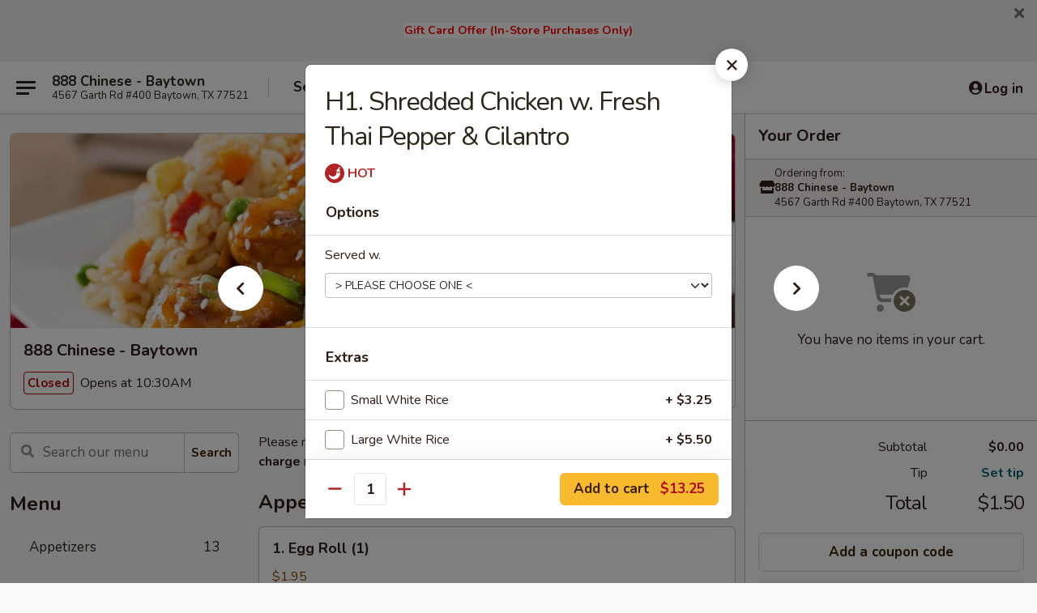

--- FILE ---
content_type: text/html; charset=UTF-8
request_url: https://www.888baytowntx.com/order/main/house-specialty/h1-shredded-chicken-w-fresh-thai-pepper-cilantro
body_size: 34104
content:
<!DOCTYPE html>

<html class="no-js css-scroll" lang="en">
	<head>
		<meta charset="utf-8" />
		<meta http-equiv="X-UA-Compatible" content="IE=edge,chrome=1" />

				<title>888 Chinese - Baytown | H1. Shredded Chicken w. Fresh Thai Pepper & Cilantro | House Specialty</title>
		<meta name="description" content="Order online for delivery and takeout: H1. Shredded Chicken w. Fresh Thai Pepper &amp; Cilantro from 888 Chinese - Baytown. Serving the best Chinese in Baytown, TX." />		<meta name="keywords" content="888 chinese, 888 chinese baytown, 888 chinese menu, baytown chinese delivery, baytown chinese food, baytown chinese restaurants, chinese delivery, best chinese food in baytown, chinese restaurants in baytown, chinese restaurants near me, chinese food near me, baytown chinese takeout" />		<meta name="viewport" content="width=device-width, initial-scale=1.0">

		<meta property="og:type" content="website">
		<meta property="og:title" content="888 Chinese - Baytown | H1. Shredded Chicken w. Fresh Thai Pepper & Cilantro | House Specialty">
		<meta property="og:description" content="Order online for delivery and takeout: H1. Shredded Chicken w. Fresh Thai Pepper &amp; Cilantro from 888 Chinese - Baytown. Serving the best Chinese in Baytown, TX.">

		<meta name="twitter:card" content="summary_large_image">
		<meta name="twitter:title" content="888 Chinese - Baytown | H1. Shredded Chicken w. Fresh Thai Pepper & Cilantro | House Specialty">
		<meta name="twitter:description" content="Order online for delivery and takeout: H1. Shredded Chicken w. Fresh Thai Pepper &amp; Cilantro from 888 Chinese - Baytown. Serving the best Chinese in Baytown, TX.">
					<meta property="og:image" content="https://imagedelivery.net/9lr8zq_Jvl7h6OFWqEi9IA/321aa58f-0313-4371-9cea-6bbf899cd100/public" />
			<meta name="twitter:image" content="https://imagedelivery.net/9lr8zq_Jvl7h6OFWqEi9IA/321aa58f-0313-4371-9cea-6bbf899cd100/public" />
		
		<meta name="apple-mobile-web-app-status-bar-style" content="black">
		<meta name="mobile-web-app-capable" content="yes">
					<link rel="canonical" href="https://www.888baytowntx.com/order/main/house-specialty/h1-shredded-chicken-w-fresh-thai-pepper-cilantro"/>
						<link rel="shortcut icon" href="https://imagedelivery.net/9lr8zq_Jvl7h6OFWqEi9IA/b11b1f83-6956-4a9a-2017-f00379dff000/public" type="image/png" />
			
		<link type="text/css" rel="stylesheet" href="/min/g=css4.0&amp;1768421684" />
		<link rel="stylesheet" href="//ajax.googleapis.com/ajax/libs/jqueryui/1.10.1/themes/base/minified/jquery-ui.min.css" />
		<link href='//fonts.googleapis.com/css?family=Open+Sans:400italic,400,700' rel='stylesheet' type='text/css' />
		<script src="https://kit.fontawesome.com/a4edb6363d.js" crossorigin="anonymous"></script>

		<style>
								.home_hero, .menu_hero{ background-image: url(https://imagedelivery.net/9lr8zq_Jvl7h6OFWqEi9IA/21b55711-4d7c-42aa-4420-ed4717fa1c00/public); }
					@media
					(-webkit-min-device-pixel-ratio: 1.25),
					(min-resolution: 120dpi){
						/* Retina header*/
						.home_hero, .menu_hero{ background-image: url(https://imagedelivery.net/9lr8zq_Jvl7h6OFWqEi9IA/3532cbb8-7be7-4751-8eae-95da0b9a1d00/public); }
					}
															/*body{  } */

					
		</style>

		<style type="text/css">div.menuItem_2018706, li.menuItem_2018706, div.menuItem_2018707, li.menuItem_2018707, div.menuItem_2018708, li.menuItem_2018708, div.menuItem_2018709, li.menuItem_2018709, div.menuItem_2018710, li.menuItem_2018710, div.menuItem_2018711, li.menuItem_2018711, div.menuItem_2018712, li.menuItem_2018712, div.menuItem_2018713, li.menuItem_2018713, div.menuItem_2018714, li.menuItem_2018714, div.menuItem_2018715, li.menuItem_2018715, div.menuItem_2018716, li.menuItem_2018716, div.menuItem_2018717, li.menuItem_2018717, div.menuItem_2018718, li.menuItem_2018718, div.menuItem_2018719, li.menuItem_2018719, div.menuItem_2018720, li.menuItem_2018720, div.menuItem_2018721, li.menuItem_2018721, div.menuItem_2018722, li.menuItem_2018722, div.menuItem_2018723, li.menuItem_2018723, div.menuItem_2018724, li.menuItem_2018724, div.menuItem_2018725, li.menuItem_2018725, div.menuItem_2018726, li.menuItem_2018726, div.menuItem_2018727, li.menuItem_2018727, div.menuItem_2018728, li.menuItem_2018728, div.menuItem_2018729, li.menuItem_2018729, div.menuItem_2018730, li.menuItem_2018730, div.menuItem_2018731, li.menuItem_2018731, div.menuItem_2018732, li.menuItem_2018732, div.menuItem_2018733, li.menuItem_2018733, div.menuItem_2018734, li.menuItem_2018734, div.menuItem_2018735, li.menuItem_2018735, div.menuItem_2018736, li.menuItem_2018736, div.menuItem_2018737, li.menuItem_2018737, div.menuItem_2018738, li.menuItem_2018738, div.menuItem_2018739, li.menuItem_2018739, div.menuItem_2018740, li.menuItem_2018740, div.menuItem_2018741, li.menuItem_2018741 {display:none !important;}</style><script type="text/javascript">window.UNAVAILABLE_MENU_IDS = [2018706,2018707,2018708,2018709,2018710,2018711,2018712,2018713,2018714,2018715,2018716,2018717,2018718,2018719,2018720,2018721,2018722,2018723,2018724,2018725,2018726,2018727,2018728,2018729,2018730,2018731,2018732,2018733,2018734,2018735,2018736,2018737,2018738,2018739,2018740,2018741]</script>
		<script type="text/javascript">
			var UrlTag = "888baytown";
			var template = 'defaultv4';
			var formname = 'ordering3';
			var menulink = 'https://www.888baytowntx.com/order/main';
			var checkoutlink = 'https://www.888baytowntx.com/checkout';
		</script>
		<script>
			/* http://writing.colin-gourlay.com/safely-using-ready-before-including-jquery/ */
			(function(w,d,u){w.readyQ=[];w.bindReadyQ=[];function p(x,y){if(x=="ready"){w.bindReadyQ.push(y);}else{w.readyQ.push(x);}};var a={ready:p,bind:p};w.$=w.jQuery=function(f){if(f===d||f===u){return a}else{p(f)}}})(window,document)
		</script>

		<script type="application/ld+json">{
    "@context": "http://schema.org",
    "@type": "Menu",
    "url": "https://www.888baytowntx.com/order/main",
    "mainEntityOfPage": "https://www.888baytowntx.com/order/main",
    "inLanguage": "English",
    "name": "Main",
    "description": "Please note: requests for additional items or special preparation may incur an <b>extra charge</b> not calculated on your online order.",
    "hasMenuSection": [
        {
            "@type": "MenuSection",
            "url": "https://www.888baytowntx.com/order/main/house-specialty",
            "name": "House Specialty",
            "description": "Served with Steamed White or Brown Rice; Substitute Fried Rice add $1.50",
            "hasMenuItem": [
                {
                    "@type": "MenuItem",
                    "name": "H1. Shredded Chicken w. Fresh Thai Pepper & Cilantro",
                    "url": "https://www.888baytowntx.com/order/main/house-specialty/h1-shredded-chicken-w-fresh-thai-pepper-cilantro"
                }
            ]
        }
    ]
}</script>
<!-- Google Tag Manager -->
<script>
	window.dataLayer = window.dataLayer || [];
	let data = {
		account: '888baytown',
		context: 'direct',
		templateVersion: 4,
		rid: 66	}
		dataLayer.push(data);
	(function(w,d,s,l,i){w[l]=w[l]||[];w[l].push({'gtm.start':
		new Date().getTime(),event:'gtm.js'});var f=d.getElementsByTagName(s)[0],
		j=d.createElement(s),dl=l!='dataLayer'?'&l='+l:'';j.async=true;j.src=
		'https://www.googletagmanager.com/gtm.js?id='+i+dl;f.parentNode.insertBefore(j,f);
		})(window,document,'script','dataLayer','GTM-K9P93M');

	function gtag() { dataLayer.push(arguments); }
</script>

			<script async src="https://www.googletagmanager.com/gtag/js?id=G-9G14M039LF"></script>
	
	<script>
		
		gtag('js', new Date());

		
					gtag('config', "G-9G14M039LF");
			</script>

					<meta name="smartbanner:title" content="888 Chinese - Baytown Ordering">
					<meta name="smartbanner:author" content="Online Ordering">
					<meta name="smartbanner:price" content="FREE">
					<meta name="smartbanner:price-suffix-google" content=" ">
					<meta name="smartbanner:button" content="VIEW">
					<meta name="smartbanner:button-url-google" content="https://play.google.com/store/apps/details?id=com.s888baytown.ordering">
					<meta name="smartbanner:enabled-platforms" content="android">
											<meta name="smartbanner:icon-google" content="https://ehc-west-0-bucket.s3.us-west-2.amazonaws.com/web/documents/888baytown/">
							<link href="https://fonts.googleapis.com/css?family=Open+Sans:400,600,700|Nunito:400,700" rel="stylesheet" />
	</head>

	<body
		data-event-on:customer_registered="window.location.reload()"
		data-event-on:customer_logged_in="window.location.reload()"
		data-event-on:customer_logged_out="window.location.reload()"
	>
		<a class="skip-to-content-link" href="#main">Skip to content</a>
				<!-- Google Tag Manager (noscript) -->
		<noscript><iframe src="https://www.googletagmanager.com/ns.html?id=GTM-K9P93M" height="0" width="0" style="display:none;visibility:hidden"></iframe></noscript>
		<!-- End Google Tag Manager (noscript) -->
						<!-- wrapper starts -->
		<div class="wrapper">
			<div style="grid-area: header-announcements">
				<div id="upgradeBrowserBanner" class="alert alert-warning mb-0 rounded-0 py-4" style="display:none;">
	<div class="alert-icon"><i class="fas fa-warning" aria-hidden="true"></i></div>
	<div>
		<strong>We're sorry, but the Web browser you are using is not supported.</strong> <br/> Please upgrade your browser or try a different one to use this Website. Supported browsers include:<br/>
		<ul class="list-unstyled">
			<li class="mt-2"><a href="https://www.google.com/chrome" target="_blank" rel="noopener noreferrer" class="simple-link"><i class="fab fa-chrome"></i> Chrome</a></li>
			<li class="mt-2"><a href="https://www.mozilla.com/firefox/upgrade.html" target="_blank" rel="noopener noreferrer" class="simple-link"><i class="fab fa-firefox"></i> Firefox</a></li>
			<li class="mt-2"><a href="https://www.microsoft.com/en-us/windows/microsoft-edge" target="_blank" rel="noopener noreferrer" class="simple-link"><i class="fab fa-edge"></i> Edge</a></li>
			<li class="mt-2"><a href="http://www.apple.com/safari/" target="_blank" rel="noopener noreferrer" class="simple-link"><i class="fab fa-safari"></i> Safari</a></li>
		</ul>
	</div>
</div>
<script>
	var ua = navigator.userAgent;
	var match = ua.match(/Firefox\/([0-9]+)\./);
	var firefoxVersion = match ? parseInt(match[1]) : 1000;
	var match = ua.match(/Chrome\/([0-9]+)\./);
	var chromeVersion = match ? parseInt(match[1]) : 1000;
	var isIE = ua.indexOf('MSIE') > -1 || ua.indexOf('Trident') > -1;
	var upgradeBrowserBanner = document.getElementById('upgradeBrowserBanner');
	var isMatchesSupported = typeof(upgradeBrowserBanner.matches)!="undefined";
	var isEntriesSupported = typeof(Object.entries)!="undefined";
	//Safari version is verified with isEntriesSupported
	if (isIE || !isMatchesSupported || !isEntriesSupported || firefoxVersion <= 46 || chromeVersion <= 53) {
		upgradeBrowserBanner.style.display = 'flex';
	}
</script>										<div class="header-opensign announcement-bg-color announcement-txt-color">
							<p style="text-align:center;"> </p>

<p style="text-align:center;"><span style="font-size:14px;"><strong><span style="color:#ff0000;"><span style="background-color:#ffffff;">Gift Card Offer (In-Store Purchases Only)</span></span></strong></span></p>

<p> </p>						<a href="javascript:void(0)" class="close" id="closeAnnouncement" role="button" aria-label="Close Announcement" tabindex="0"><i class="fas fa-times fa-xs"></i></a>
						</div>
					
				<!-- get closed sign if applicable. -->
				
				
							</div>

						<div class="headerAndWtype" style="grid-area: header">
				<!-- Header Starts -->
				<header class="header">
										<div class="d-flex flex-column align-items-start flex-md-row align-items-md-center">
												<div class="logo_name_alt flex-shrink-0 d-flex align-items-center align-self-stretch pe-6 pe-md-0">
							
	<button
		type="button"
		class="eds_button btn btn-outline eds_button--shape-default eds_menu_button"
		data-bs-toggle="offcanvas" data-bs-target="#side-menu" aria-controls="side-menu" aria-label="Main menu"	><span aria-hidden="true"></span> <span aria-hidden="true"></span> <span aria-hidden="true"></span></button>

	
							<div class="d-flex flex-column align-items-center mx-auto align-items-md-start mx-md-0">
								<a
									class="eds-display-text-title-xs text-truncate title-container"
									href="https://www.888baytowntx.com"
								>
									888 Chinese - Baytown								</a>

																	<span class="eds-copy-text-s-regular text-center text-md-start address-container" title="4567 Garth Rd #400 Baytown, TX 77521">
										4567 Garth Rd #400 Baytown, TX 77521									</span>
															</div>
						</div>

																			<div class="eds-display-text-title-s d-none d-md-block border-start mx-4" style="width: 0">&nbsp;</div>

							<div class="header_order_options d-flex align-items-center  w-100 p-2p5 p-md-0">
																<div class="what">
									<button
	type="button"
	class="border-0 bg-transparent text-start"
	data-bs-toggle="modal"
	data-bs-target="#modal-order-options"
	aria-expanded="false"
	style="min-height: 44px"
>
	<div class="d-flex align-items-baseline gap-2">
		<div class="otype-name-label eds-copy-text-l-bold text-truncate" style="flex: 1" data-order-type-label>
			Select Order Type		</div>

		<i class="fa fa-fw fa-caret-down"></i>
	</div>

	<div
		class="otype-picker-label otype-address-label eds-interface-text-m-regular text-truncate hidden"
	>
			</div>
</button>

<script>
	$(function() {
		var $autoCompleteInputs = $('[data-autocomplete-address]');
		if ($autoCompleteInputs && $autoCompleteInputs.length) {
			$autoCompleteInputs.each(function() {
				let $input = $(this);
				let $deliveryAddressContainer = $input.parents('.deliveryAddressContainer').first();
				$input.autocomplete({
					source   : addressAC,
					minLength: 3,
					delay    : 300,
					select   : function(event, ui) {
						$.getJSON('/' + UrlTag + '/?form=addresslookup', {
							id: ui.item.id,
						}, function(data) {
							let location = data
							if (location.address.street.endsWith('Trl')) {
								location.address.street = location.address.street.replace('Trl', 'Trail')
							}
							let autoCompleteSuccess = $input.data('autocomplete-success');
							if (autoCompleteSuccess) {
								let autoCompleteSuccessFunction = window[autoCompleteSuccess];
								if (typeof autoCompleteSuccessFunction == "function") {
									autoCompleteSuccessFunction(location);
								}
							}

							let address = location.address

							$('#add-address-city, [data-autocompleted-city]').val(address.city)
							$('#add-address-state, [data-autocompleted-state]').val(address.stateCode)
							$('#add-address-zip, [data-autocompleted-zip]').val(address.postalCode)
							$('#add-address-latitude, [data-autocompleted-latitude]').val(location.position.lat)
							$('#add-address-longitude, [data-autocompleted-longitude]').val(location.position.lng)
							let streetAddress = (address.houseNumber || '') + ' ' + (address.street || '');
							$('#street-address-1, [data-autocompleted-street-address]').val(streetAddress)
							validateAddress($deliveryAddressContainer);
						})
					},
				})
				$input.attr('autocomplete', 'street-address')
			});
		}

		// autocomplete using Address autocomplete
		// jquery autocomplete needs 2 fields: title and value
		// id holds the LocationId which can be used at a later stage to get the coordinate of the selected choice
		function addressAC(query, callback) {
			//we don't actually want to search until they've entered the street number and at least one character
			words = query.term.trim().split(' ')
			if (words.length < 2) {
				return false
			}

			$.getJSON('/' + UrlTag + '/?form=addresssuggest', { q: query.term }, function(data) {
				var addresses = data.items
				addresses = addresses.map(addr => {
					if ((addr.address.label || '').endsWith('Trl')) {
						addr.address.label = addr.address.label.replace('Trl', 'Trail')
					}
					let streetAddress = (addr.address.label || '')
					return {
						label: streetAddress,
						value: streetAddress,
						id   : addr.id,
					}
				})

				return callback(addresses)
			})
		}

				$('[data-address-from-current-loc]').on('click', function(e) {
			let $streetAddressContainer = $(this).parents('.street-address-container').first();
			let $deliveryAddressContainer = $(this).parents('.deliveryAddressContainer').first();
			e.preventDefault();
			if(navigator.geolocation) {
				navigator.geolocation.getCurrentPosition(position => {
					$.getJSON('/' + UrlTag + '/?form=addresssuggest', {
						at: position.coords.latitude + "," + position.coords.longitude
					}, function(data) {
						let location = data.items[0];
						let address = location.address
						$streetAddressContainer.find('.input-street-address').val((address.houseNumber ? address.houseNumber : '') + ' ' + (address.street ? address.street : ''));
						$('#add-address-city').val(address.city ? address.city : '');
						$('#add-address-state').val(address.state ? address.state : '');
						$('#add-address-zip').val(address.postalCode ? address.postalCode : '');
						$('#add-address-latitude').val(location.position.lat ? location.position.lat : '');
						$('#add-address-longitude').val(location.position.lng ? location.position.lng : '');
						validateAddress($deliveryAddressContainer, 0);
					});
				});
			} else {
				alert("Geolocation is not supported by this browser!");
			}
		});
	});

	function autoCompleteSuccess(location)
	{
		if (location && location.address) {
			let address = location.address

			let streetAddress = (address.houseNumber || '') + ' ' + (address.street || '');
			$.ajax({
				url: '/' + UrlTag + '/?form=saveformfields',
				data: {
					'param_full~address_s_n_255': streetAddress + ', ' + address.city + ', ' + address.state,
					'param_street~address_s_n_255': streetAddress,
					'param_city_s_n_90': address.city,
					'param_state_s_n_2': address.state,
					'param_zip~code_z_n_10': address.postalCode,
				}
			});
		}
	}
</script>
								</div>

																									<div class="when showcheck_parent">
																				<div class="ordertimetypes ">
	<button
		type="button"
		class="border-0 bg-transparent text-start loadable-content"
		data-bs-toggle="modal"
		data-bs-target="#modal-order-time"
		aria-expanded="false"
		style="min-height: 44px"
		data-change-label-to-later-date
	>
		<div class="d-flex align-items-baseline gap-2">
			<div class="eds-copy-text-l-bold text-truncate flex-fill" data-otype-time-day>
								Select Time			</div>

			<i class="fa fa-fw fa-caret-down"></i>
		</div>

		<div
			class="otype-picker-label otype-picker-time eds-interface-text-m-regular text-truncate hidden"
			data-otype-time
		>
			Later		</div>
	</button>
</div>
									</div>
															</div>
						
												<div class="position-absolute top-0 end-0 pe-2 py-2p5">
							
	<div id="login-status" >
					
	<button
		type="button"
		class="eds_button btn btn-outline eds_button--shape-default px-2 text-nowrap"
		aria-label="Log in" style="color: currentColor" data-bs-toggle="modal" data-bs-target="#login-modal"	><i
		class="eds_icon fa fa-lg fa-fw fa-user-circle d-block d-lg-none"
		style="font-family: &quot;Font Awesome 5 Pro&quot;; "	></i>

	 <div class="d-none d-lg-flex align-items-baseline gap-2">
	<i
		class="eds_icon fa fa-fw fa-user-circle"
		style="font-family: &quot;Font Awesome 5 Pro&quot;; "	></i>

	<div class="profile-container text-truncate">Log in</div></div></button>

				</div>

							</div>
					</div>

															
	<aside		data-eds-id="696cc9cde4ea6"
		class="eds_side_menu offcanvas offcanvas-start text-dark "
		tabindex="-1"
				id="side-menu" data-event-on:menu_selected="this.dispatchEvent(new CustomEvent('eds.hide'))" data-event-on:category_selected="this.dispatchEvent(new CustomEvent('eds.hide'))"	>
		
		<div class="eds_side_menu-body offcanvas-body d-flex flex-column p-0 css-scroll">
										<div
					class="eds_side_menu-close position-absolute top-0 end-0 pt-3 pe-3 "
					style="z-index: 1"
				>
					
	<button
		type="button"
		class="eds_button btn btn-outline-secondary eds_button--shape-circle"
		data-bs-dismiss="offcanvas" data-bs-target="[data-eds-id=&quot;696cc9cde4ea6&quot;]" aria-label="Close"	><i
		class="eds_icon fa fa-fw fa-close"
		style="font-family: &quot;Font Awesome 5 Pro&quot;; "	></i></button>

					</div>
			
			<div class="restaurant-info border-bottom border-light p-3">
							<p class="eds-display-text-title-xs mb-0 me-2 pe-4">888 Chinese - Baytown</p>

			<div class="eds-copy-text-s-regular me-2 pe-4">
			4567 Garth Rd #400 Baytown, TX 77521		</div>
						</div>

																	
	<div class="border-bottom border-light p-3">
		
		
			<details
				class="eds_list eds_list--border-none" open				data-menu-id="15951"
									data-event-on:document_ready="this.open = localStorage.getItem('menu-open-15951') !== 'false'"
										onclick="localStorage.setItem('menu-open-15951', !this.open)"
							>
									<summary class="eds-copy-text-l-regular list-unstyled rounded-3 mb-1 " tabindex="0">
						<h2 class="eds-display-text-title-m m-0 p-0">
															
	<i
		class="eds_icon fas fa-fw fa-chevron-right"
		style="font-family: &quot;Font Awesome 5 Pro&quot;; "	></i>

															Menu
						</h2>
					</summary>
										<div class="mb-3"></div>
				
																		
									<a
						class="eds_list-item eds-copy-text-l-regular list-unstyled rounded-3 mb-1 px-3 px-lg-4 py-2p5 d-flex "
						data-event-on:category_pinned="(category) => $(this).toggleClass('active', category.id === '205094')"
						href="https://www.888baytowntx.com/order/main/appetizers"
						onclick="if (!event.ctrlKey) {
							const currentMenuIsActive = true || $(this).closest('details').find('summary').hasClass('active');
							if (currentMenuIsActive) {
								app.event.emit('category_selected', { id: '205094' });
							} else {
								app.event.emit('menu_selected', { menu_id: '15951', menu_description: &quot;Please note: requests for additional items or special preparation may incur an &lt;b&gt;extra charge&lt;\/b&gt; not calculated on your online order.&quot;, category_id: '205094' });
							}
															return false;
													}"
					>
						Appetizers													<span class="ms-auto">13</span>
											</a>
									<a
						class="eds_list-item eds-copy-text-l-regular list-unstyled rounded-3 mb-1 px-3 px-lg-4 py-2p5 d-flex "
						data-event-on:category_pinned="(category) => $(this).toggleClass('active', category.id === '205095')"
						href="https://www.888baytowntx.com/order/main/soup"
						onclick="if (!event.ctrlKey) {
							const currentMenuIsActive = true || $(this).closest('details').find('summary').hasClass('active');
							if (currentMenuIsActive) {
								app.event.emit('category_selected', { id: '205095' });
							} else {
								app.event.emit('menu_selected', { menu_id: '15951', menu_description: &quot;Please note: requests for additional items or special preparation may incur an &lt;b&gt;extra charge&lt;\/b&gt; not calculated on your online order.&quot;, category_id: '205095' });
							}
															return false;
													}"
					>
						Soup													<span class="ms-auto">7</span>
											</a>
									<a
						class="eds_list-item eds-copy-text-l-regular list-unstyled rounded-3 mb-1 px-3 px-lg-4 py-2p5 d-flex "
						data-event-on:category_pinned="(category) => $(this).toggleClass('active', category.id === '205096')"
						href="https://www.888baytowntx.com/order/main/spicy-noodle-soup"
						onclick="if (!event.ctrlKey) {
							const currentMenuIsActive = true || $(this).closest('details').find('summary').hasClass('active');
							if (currentMenuIsActive) {
								app.event.emit('category_selected', { id: '205096' });
							} else {
								app.event.emit('menu_selected', { menu_id: '15951', menu_description: &quot;Please note: requests for additional items or special preparation may incur an &lt;b&gt;extra charge&lt;\/b&gt; not calculated on your online order.&quot;, category_id: '205096' });
							}
															return false;
													}"
					>
						Spicy Noodle Soup													<span class="ms-auto">4</span>
											</a>
									<a
						class="eds_list-item eds-copy-text-l-regular list-unstyled rounded-3 mb-1 px-3 px-lg-4 py-2p5 d-flex "
						data-event-on:category_pinned="(category) => $(this).toggleClass('active', category.id === '205097')"
						href="https://www.888baytowntx.com/order/main/fried-rice"
						onclick="if (!event.ctrlKey) {
							const currentMenuIsActive = true || $(this).closest('details').find('summary').hasClass('active');
							if (currentMenuIsActive) {
								app.event.emit('category_selected', { id: '205097' });
							} else {
								app.event.emit('menu_selected', { menu_id: '15951', menu_description: &quot;Please note: requests for additional items or special preparation may incur an &lt;b&gt;extra charge&lt;\/b&gt; not calculated on your online order.&quot;, category_id: '205097' });
							}
															return false;
													}"
					>
						Fried Rice													<span class="ms-auto">6</span>
											</a>
									<a
						class="eds_list-item eds-copy-text-l-regular list-unstyled rounded-3 mb-1 px-3 px-lg-4 py-2p5 d-flex "
						data-event-on:category_pinned="(category) => $(this).toggleClass('active', category.id === '205098')"
						href="https://www.888baytowntx.com/order/main/lo-mein-other-noodle"
						onclick="if (!event.ctrlKey) {
							const currentMenuIsActive = true || $(this).closest('details').find('summary').hasClass('active');
							if (currentMenuIsActive) {
								app.event.emit('category_selected', { id: '205098' });
							} else {
								app.event.emit('menu_selected', { menu_id: '15951', menu_description: &quot;Please note: requests for additional items or special preparation may incur an &lt;b&gt;extra charge&lt;\/b&gt; not calculated on your online order.&quot;, category_id: '205098' });
							}
															return false;
													}"
					>
						Lo Mein & Other Noodle													<span class="ms-auto">8</span>
											</a>
									<a
						class="eds_list-item eds-copy-text-l-regular list-unstyled rounded-3 mb-1 px-3 px-lg-4 py-2p5 d-flex "
						data-event-on:category_pinned="(category) => $(this).toggleClass('active', category.id === '205109')"
						href="https://www.888baytowntx.com/order/main/fried-seafood-platter"
						onclick="if (!event.ctrlKey) {
							const currentMenuIsActive = true || $(this).closest('details').find('summary').hasClass('active');
							if (currentMenuIsActive) {
								app.event.emit('category_selected', { id: '205109' });
							} else {
								app.event.emit('menu_selected', { menu_id: '15951', menu_description: &quot;Please note: requests for additional items or special preparation may incur an &lt;b&gt;extra charge&lt;\/b&gt; not calculated on your online order.&quot;, category_id: '205109' });
							}
															return false;
													}"
					>
						Fried Seafood Platter													<span class="ms-auto">6</span>
											</a>
									<a
						class="eds_list-item eds-copy-text-l-regular list-unstyled rounded-3 mb-1 px-3 px-lg-4 py-2p5 d-flex "
						data-event-on:category_pinned="(category) => $(this).toggleClass('active', category.id === '205108')"
						href="https://www.888baytowntx.com/order/main/grilled-platter"
						onclick="if (!event.ctrlKey) {
							const currentMenuIsActive = true || $(this).closest('details').find('summary').hasClass('active');
							if (currentMenuIsActive) {
								app.event.emit('category_selected', { id: '205108' });
							} else {
								app.event.emit('menu_selected', { menu_id: '15951', menu_description: &quot;Please note: requests for additional items or special preparation may incur an &lt;b&gt;extra charge&lt;\/b&gt; not calculated on your online order.&quot;, category_id: '205108' });
							}
															return false;
													}"
					>
						Grilled Platter													<span class="ms-auto">4</span>
											</a>
									<a
						class="eds_list-item eds-copy-text-l-regular list-unstyled rounded-3 mb-1 px-3 px-lg-4 py-2p5 d-flex "
						data-event-on:category_pinned="(category) => $(this).toggleClass('active', category.id === '205100')"
						href="https://www.888baytowntx.com/order/main/chicken"
						onclick="if (!event.ctrlKey) {
							const currentMenuIsActive = true || $(this).closest('details').find('summary').hasClass('active');
							if (currentMenuIsActive) {
								app.event.emit('category_selected', { id: '205100' });
							} else {
								app.event.emit('menu_selected', { menu_id: '15951', menu_description: &quot;Please note: requests for additional items or special preparation may incur an &lt;b&gt;extra charge&lt;\/b&gt; not calculated on your online order.&quot;, category_id: '205100' });
							}
															return false;
													}"
					>
						Chicken													<span class="ms-auto">18</span>
											</a>
									<a
						class="eds_list-item eds-copy-text-l-regular list-unstyled rounded-3 mb-1 px-3 px-lg-4 py-2p5 d-flex "
						data-event-on:category_pinned="(category) => $(this).toggleClass('active', category.id === '205099')"
						href="https://www.888baytowntx.com/order/main/pork"
						onclick="if (!event.ctrlKey) {
							const currentMenuIsActive = true || $(this).closest('details').find('summary').hasClass('active');
							if (currentMenuIsActive) {
								app.event.emit('category_selected', { id: '205099' });
							} else {
								app.event.emit('menu_selected', { menu_id: '15951', menu_description: &quot;Please note: requests for additional items or special preparation may incur an &lt;b&gt;extra charge&lt;\/b&gt; not calculated on your online order.&quot;, category_id: '205099' });
							}
															return false;
													}"
					>
						Pork													<span class="ms-auto">5</span>
											</a>
									<a
						class="eds_list-item eds-copy-text-l-regular list-unstyled rounded-3 mb-1 px-3 px-lg-4 py-2p5 d-flex "
						data-event-on:category_pinned="(category) => $(this).toggleClass('active', category.id === '205101')"
						href="https://www.888baytowntx.com/order/main/beef"
						onclick="if (!event.ctrlKey) {
							const currentMenuIsActive = true || $(this).closest('details').find('summary').hasClass('active');
							if (currentMenuIsActive) {
								app.event.emit('category_selected', { id: '205101' });
							} else {
								app.event.emit('menu_selected', { menu_id: '15951', menu_description: &quot;Please note: requests for additional items or special preparation may incur an &lt;b&gt;extra charge&lt;\/b&gt; not calculated on your online order.&quot;, category_id: '205101' });
							}
															return false;
													}"
					>
						Beef													<span class="ms-auto">10</span>
											</a>
									<a
						class="eds_list-item eds-copy-text-l-regular list-unstyled rounded-3 mb-1 px-3 px-lg-4 py-2p5 d-flex "
						data-event-on:category_pinned="(category) => $(this).toggleClass('active', category.id === '205102')"
						href="https://www.888baytowntx.com/order/main/shrimp"
						onclick="if (!event.ctrlKey) {
							const currentMenuIsActive = true || $(this).closest('details').find('summary').hasClass('active');
							if (currentMenuIsActive) {
								app.event.emit('category_selected', { id: '205102' });
							} else {
								app.event.emit('menu_selected', { menu_id: '15951', menu_description: &quot;Please note: requests for additional items or special preparation may incur an &lt;b&gt;extra charge&lt;\/b&gt; not calculated on your online order.&quot;, category_id: '205102' });
							}
															return false;
													}"
					>
						Shrimp													<span class="ms-auto">11</span>
											</a>
									<a
						class="eds_list-item eds-copy-text-l-regular list-unstyled rounded-3 mb-1 px-3 px-lg-4 py-2p5 d-flex "
						data-event-on:category_pinned="(category) => $(this).toggleClass('active', category.id === '205103')"
						href="https://www.888baytowntx.com/order/main/vegetable"
						onclick="if (!event.ctrlKey) {
							const currentMenuIsActive = true || $(this).closest('details').find('summary').hasClass('active');
							if (currentMenuIsActive) {
								app.event.emit('category_selected', { id: '205103' });
							} else {
								app.event.emit('menu_selected', { menu_id: '15951', menu_description: &quot;Please note: requests for additional items or special preparation may incur an &lt;b&gt;extra charge&lt;\/b&gt; not calculated on your online order.&quot;, category_id: '205103' });
							}
															return false;
													}"
					>
						Vegetable													<span class="ms-auto">6</span>
											</a>
									<a
						class="eds_list-item eds-copy-text-l-regular list-unstyled rounded-3 mb-1 px-3 px-lg-4 py-2p5 d-flex "
						data-event-on:category_pinned="(category) => $(this).toggleClass('active', category.id === '205105')"
						href="https://www.888baytowntx.com/order/main/diet-dishes"
						onclick="if (!event.ctrlKey) {
							const currentMenuIsActive = true || $(this).closest('details').find('summary').hasClass('active');
							if (currentMenuIsActive) {
								app.event.emit('category_selected', { id: '205105' });
							} else {
								app.event.emit('menu_selected', { menu_id: '15951', menu_description: &quot;Please note: requests for additional items or special preparation may incur an &lt;b&gt;extra charge&lt;\/b&gt; not calculated on your online order.&quot;, category_id: '205105' });
							}
															return false;
													}"
					>
						Diet Dishes													<span class="ms-auto">5</span>
											</a>
									<a
						class="eds_list-item eds-copy-text-l-regular list-unstyled rounded-3 mb-1 px-3 px-lg-4 py-2p5 d-flex "
						data-event-on:category_pinned="(category) => $(this).toggleClass('active', category.id === '205106')"
						href="https://www.888baytowntx.com/order/main/sizzling-platter"
						onclick="if (!event.ctrlKey) {
							const currentMenuIsActive = true || $(this).closest('details').find('summary').hasClass('active');
							if (currentMenuIsActive) {
								app.event.emit('category_selected', { id: '205106' });
							} else {
								app.event.emit('menu_selected', { menu_id: '15951', menu_description: &quot;Please note: requests for additional items or special preparation may incur an &lt;b&gt;extra charge&lt;\/b&gt; not calculated on your online order.&quot;, category_id: '205106' });
							}
															return false;
													}"
					>
						Sizzling Platter													<span class="ms-auto">6</span>
											</a>
									<a
						class="eds_list-item eds-copy-text-l-regular list-unstyled rounded-3 mb-1 px-3 px-lg-4 py-2p5 d-flex "
						data-event-on:category_pinned="(category) => $(this).toggleClass('active', category.id === '205104')"
						href="https://www.888baytowntx.com/order/main/clay-pot"
						onclick="if (!event.ctrlKey) {
							const currentMenuIsActive = true || $(this).closest('details').find('summary').hasClass('active');
							if (currentMenuIsActive) {
								app.event.emit('category_selected', { id: '205104' });
							} else {
								app.event.emit('menu_selected', { menu_id: '15951', menu_description: &quot;Please note: requests for additional items or special preparation may incur an &lt;b&gt;extra charge&lt;\/b&gt; not calculated on your online order.&quot;, category_id: '205104' });
							}
															return false;
													}"
					>
						Clay Pot													<span class="ms-auto">6</span>
											</a>
									<a
						class="eds_list-item eds-copy-text-l-regular list-unstyled rounded-3 mb-1 px-3 px-lg-4 py-2p5 d-flex active"
						data-event-on:category_pinned="(category) => $(this).toggleClass('active', category.id === '205107')"
						href="https://www.888baytowntx.com/order/main/house-specialty"
						onclick="if (!event.ctrlKey) {
							const currentMenuIsActive = true || $(this).closest('details').find('summary').hasClass('active');
							if (currentMenuIsActive) {
								app.event.emit('category_selected', { id: '205107' });
							} else {
								app.event.emit('menu_selected', { menu_id: '15951', menu_description: &quot;Please note: requests for additional items or special preparation may incur an &lt;b&gt;extra charge&lt;\/b&gt; not calculated on your online order.&quot;, category_id: '205107' });
							}
															return false;
													}"
					>
						House Specialty													<span class="ms-auto">14</span>
											</a>
									<a
						class="eds_list-item eds-copy-text-l-regular list-unstyled rounded-3 mb-1 px-3 px-lg-4 py-2p5 d-flex "
						data-event-on:category_pinned="(category) => $(this).toggleClass('active', category.id === '205111')"
						href="https://www.888baytowntx.com/order/main/beverages"
						onclick="if (!event.ctrlKey) {
							const currentMenuIsActive = true || $(this).closest('details').find('summary').hasClass('active');
							if (currentMenuIsActive) {
								app.event.emit('category_selected', { id: '205111' });
							} else {
								app.event.emit('menu_selected', { menu_id: '15951', menu_description: &quot;Please note: requests for additional items or special preparation may incur an &lt;b&gt;extra charge&lt;\/b&gt; not calculated on your online order.&quot;, category_id: '205111' });
							}
															return false;
													}"
					>
						Beverages													<span class="ms-auto">8</span>
											</a>
							</details>
		
			</div>

						
																	<nav>
							<ul class="eds_list eds_list--border-none border-bottom">
	<li class="eds_list-item">
		<a class="d-block p-3 " href="https://www.888baytowntx.com">
			Home		</a>
	</li>

		
					<li class="eds_list-item">
					<a class="d-block p-3 " href="https://www.888baytowntx.com/page/delivery-info" >
						Delivery Info					</a>
				</li>
			
			<li class="eds_list-item">
			<a class="d-block p-3 " href="https://www.888baytowntx.com/locationinfo">
				Location &amp; Hours			</a>
		</li>
	
	<li class="eds_list-item">
		<a class="d-block p-3 " href="https://www.888baytowntx.com/contact">
			Contact
		</a>
	</li>
</ul>
						</nav>

												<div class="eds-copy-text-s-regular p-3 d-lg-none">
								<ul class="list-unstyled">
							<li><a href="https://play.google.com/store/apps/details?id=com.s888baytown.ordering"><img src="/web/default4.0/images/google-play-badge.svg" alt="Google Play App Store"></a></li>
			</ul>

<ul class="list-unstyled d-flex gap-2">
						<li><a href="https://www.tripadvisor.com/Restaurant_Review-g55456-d4814902-Reviews-888_Chinese_Restaurant-Baytown_Texas.html" target="new" aria-label="Opens in new tab" title="Opens in new tab" class="icon" title="TripAdvisor"><i class="fak fa-tripadvisor"></i><span class="sr-only">TripAdvisor</span></a></li>
				</ul>

<div><a href="http://chinesemenuonline.com">&copy; 2026 Online Ordering by Chinese Menu Online</a></div>
	<div>Experience authentic Chinese flavors at <a href="https://www.springroll.com" target="_blank" title="Opens in new tab" aria-label="Opens in new tab">Springroll</a></div>

<ul class="list-unstyled mb-0 pt-3">
	<li><a href="https://www.888baytowntx.com/reportbug">Technical Support</a></li>
	<li><a href="https://www.888baytowntx.com/privacy">Privacy Policy</a></li>
	<li><a href="https://www.888baytowntx.com/tos">Terms of Service</a></li>
	<li><a href="https://www.888baytowntx.com/accessibility">Accessibility</a></li>
</ul>

This site is protected by reCAPTCHA and the Google <a href="https://policies.google.com/privacy">Privacy Policy</a> and <a href="https://policies.google.com/terms">Terms of Service</a> apply.
						</div>		</div>

		<script>
		{
			const container = document.querySelector('[data-eds-id="696cc9cde4ea6"]');

						['show', 'hide', 'toggle', 'dispose'].forEach((eventName) => {
				container.addEventListener(`eds.${eventName}`, (e) => {
					bootstrap.Offcanvas.getOrCreateInstance(container)[eventName](
						...(Array.isArray(e.detail) ? e.detail : [e.detail])
					);
				});
			});
		}
		</script>
	</aside>

					</header>
			</div>

										<div class="container p-0" style="grid-area: hero">
					<section class="hero">
												<div class="menu_hero backbgbox position-relative" role="img" aria-label="Image of food offered at the restaurant">
									<div class="logo">
		<a class="logo-image" href="https://www.888baytowntx.com">
			<img
				src="https://imagedelivery.net/9lr8zq_Jvl7h6OFWqEi9IA/321aa58f-0313-4371-9cea-6bbf899cd100/public"
				srcset="https://imagedelivery.net/9lr8zq_Jvl7h6OFWqEi9IA/321aa58f-0313-4371-9cea-6bbf899cd100/public 1x, https://imagedelivery.net/9lr8zq_Jvl7h6OFWqEi9IA/321aa58f-0313-4371-9cea-6bbf899cd100/public 2x"				alt="Home"
			/>
		</a>
	</div>
						</div>

													<div class="p-3">
								<div class="pb-1">
									<h1 role="heading" aria-level="2" class="eds-display-text-title-s m-0 p-0">888 Chinese - Baytown</h1>
																	</div>

								<div class="d-sm-flex align-items-baseline">
																			<div class="mt-2">
											
	<span
		class="eds_label eds_label--variant-error eds-interface-text-m-bold me-1 text-nowrap"
			>
		Closed	</span>

	Opens at 10:30AM										</div>
									
									<div class="d-flex gap-2 ms-sm-auto mt-2">
																					
					<a
				class="eds_button btn btn-outline-secondary btn-sm col text-nowrap"
				href="https://www.888baytowntx.com/locationinfo?lid=13117"
							>
				
	<i
		class="eds_icon fa fa-fw fa-info-circle"
		style="font-family: &quot;Font Awesome 5 Pro&quot;; "	></i>

	 Store info			</a>
		
												
																					
		<a
			class="eds_button btn btn-outline-secondary btn-sm col d-lg-none text-nowrap"
			href="tel:(281) 428-8899"
					>
			
	<i
		class="eds_icon fa fa-fw fa-phone"
		style="font-family: &quot;Font Awesome 5 Pro&quot;; transform: scale(-1, 1); "	></i>

	 Call us		</a>

												
																			</div>
								</div>
							</div>
											</section>
				</div>
			
						
										<div
					class="fixed_submit d-lg-none hidden pwa-pb-md-down"
					data-event-on:cart_updated="({ items }) => $(this).toggleClass('hidden', !items)"
				>
					<div
						data-async-on-event="order_type_updated, cart_updated"
						data-async-action="https://www.888baytowntx.com//ajax/?form=minimum_order_value_warning&component=add_more"
						data-async-method="get"
					>
											</div>

					<div class="p-3">
						<button class="btn btn-primary btn-lg w-100" onclick="app.event.emit('show_cart')">
							View cart							<span
								class="eds-interface-text-m-regular"
								data-event-on:cart_updated="({ items, subtotal }) => {
									$(this).text(`(${items} ${items === 1 ? 'item' : 'items'}, ${subtotal})`);
								}"
							>
								(0 items, $0.00)
							</span>
						</button>
					</div>
				</div>
			
									<!-- Header ends -->
<main class="main_content menucategory_page pb-5" id="main">
	<div class="container">
		
		<div class="row menu_wrapper menu_category_wrapper menu_wrapper--no-menu-tabs">
			<section class="col-xl-4 d-none d-xl-block">
				
				<div id="location-menu" data-event-on:menu_items_loaded="$(this).stickySidebar('updateSticky')">
					
		<form
			method="GET"
			role="search"
			action="https://www.888baytowntx.com/search"
			class="d-none d-xl-block mb-4"			novalidate
			onsubmit="if (!this.checkValidity()) event.preventDefault()"
		>
			<div class="position-relative">
				
	<label
		data-eds-id="696cc9cde609b"
		class="eds_formfield eds_formfield--size-large eds_formfield--variant-primary eds-copy-text-m-regular w-100"
		class="w-100"	>
		
		<div class="position-relative d-flex flex-column">
							<div class="eds_formfield-error eds-interface-text-m-bold" style="order: 1000"></div>
			
							<div class="eds_formfield-icon">
					<i
		class="eds_icon fa fa-fw fa-search"
		style="font-family: &quot;Font Awesome 5 Pro&quot;; "	></i>				</div>
										<input
					type="search"
					class="eds-copy-text-l-regular  "
										placeholder="Search our menu" name="search" autocomplete="off" spellcheck="false" value="" required aria-label="Search our menu" style="padding-right: 4.5rem; padding-left: 2.5rem;"				/>

				
							
			
	<i
		class="eds_icon fa fa-fw eds_formfield-validation"
		style="font-family: &quot;Font Awesome 5 Pro&quot;; "	></i>

	
					</div>

		
		<script>
		{
			const container = document.querySelector('[data-eds-id="696cc9cde609b"]');
			const input = container.querySelector('input, textarea, select');
			const error = container.querySelector('.eds_formfield-error');

			
						input.addEventListener('eds.validation.reset', () => {
				input.removeAttribute('data-validation');
				input.setCustomValidity('');
				error.innerHTML = '';
			});

						input.addEventListener('eds.validation.hide', () => {
				input.removeAttribute('data-validation');
			});

						input.addEventListener('eds.validation.success', (e) => {
				input.setCustomValidity('');
				input.setAttribute('data-validation', '');
				error.innerHTML = '';
			});

						input.addEventListener('eds.validation.warning', (e) => {
				input.setCustomValidity('');
				input.setAttribute('data-validation', '');
				error.innerHTML = e.detail;
			});

						input.addEventListener('eds.validation.error', (e) => {
				input.setCustomValidity(e.detail);
				input.checkValidity(); 				input.setAttribute('data-validation', '');
			});

			input.addEventListener('invalid', (e) => {
				error.innerHTML = input.validationMessage;
			});

								}
		</script>
	</label>

	
				<div class="position-absolute top-0 end-0">
					
	<button
		type="submit"
		class="eds_button btn btn-outline-secondary btn-sm eds_button--shape-default align-self-baseline rounded-0 rounded-end px-2"
		style="height: 50px; --bs-border-radius: 6px"	>Search</button>

					</div>
			</div>
		</form>

												
	<div >
		
		
			<details
				class="eds_list eds_list--border-none" open				data-menu-id="15951"
							>
									<summary class="eds-copy-text-l-regular list-unstyled rounded-3 mb-1 pe-none" tabindex="0">
						<h2 class="eds-display-text-title-m m-0 p-0">
														Menu
						</h2>
					</summary>
										<div class="mb-3"></div>
				
																		
									<a
						class="eds_list-item eds-copy-text-l-regular list-unstyled rounded-3 mb-1 px-3 px-lg-4 py-2p5 d-flex "
						data-event-on:category_pinned="(category) => $(this).toggleClass('active', category.id === '205094')"
						href="https://www.888baytowntx.com/order/main/appetizers"
						onclick="if (!event.ctrlKey) {
							const currentMenuIsActive = true || $(this).closest('details').find('summary').hasClass('active');
							if (currentMenuIsActive) {
								app.event.emit('category_selected', { id: '205094' });
							} else {
								app.event.emit('menu_selected', { menu_id: '15951', menu_description: &quot;Please note: requests for additional items or special preparation may incur an &lt;b&gt;extra charge&lt;\/b&gt; not calculated on your online order.&quot;, category_id: '205094' });
							}
															return false;
													}"
					>
						Appetizers													<span class="ms-auto">13</span>
											</a>
									<a
						class="eds_list-item eds-copy-text-l-regular list-unstyled rounded-3 mb-1 px-3 px-lg-4 py-2p5 d-flex "
						data-event-on:category_pinned="(category) => $(this).toggleClass('active', category.id === '205095')"
						href="https://www.888baytowntx.com/order/main/soup"
						onclick="if (!event.ctrlKey) {
							const currentMenuIsActive = true || $(this).closest('details').find('summary').hasClass('active');
							if (currentMenuIsActive) {
								app.event.emit('category_selected', { id: '205095' });
							} else {
								app.event.emit('menu_selected', { menu_id: '15951', menu_description: &quot;Please note: requests for additional items or special preparation may incur an &lt;b&gt;extra charge&lt;\/b&gt; not calculated on your online order.&quot;, category_id: '205095' });
							}
															return false;
													}"
					>
						Soup													<span class="ms-auto">7</span>
											</a>
									<a
						class="eds_list-item eds-copy-text-l-regular list-unstyled rounded-3 mb-1 px-3 px-lg-4 py-2p5 d-flex "
						data-event-on:category_pinned="(category) => $(this).toggleClass('active', category.id === '205096')"
						href="https://www.888baytowntx.com/order/main/spicy-noodle-soup"
						onclick="if (!event.ctrlKey) {
							const currentMenuIsActive = true || $(this).closest('details').find('summary').hasClass('active');
							if (currentMenuIsActive) {
								app.event.emit('category_selected', { id: '205096' });
							} else {
								app.event.emit('menu_selected', { menu_id: '15951', menu_description: &quot;Please note: requests for additional items or special preparation may incur an &lt;b&gt;extra charge&lt;\/b&gt; not calculated on your online order.&quot;, category_id: '205096' });
							}
															return false;
													}"
					>
						Spicy Noodle Soup													<span class="ms-auto">4</span>
											</a>
									<a
						class="eds_list-item eds-copy-text-l-regular list-unstyled rounded-3 mb-1 px-3 px-lg-4 py-2p5 d-flex "
						data-event-on:category_pinned="(category) => $(this).toggleClass('active', category.id === '205097')"
						href="https://www.888baytowntx.com/order/main/fried-rice"
						onclick="if (!event.ctrlKey) {
							const currentMenuIsActive = true || $(this).closest('details').find('summary').hasClass('active');
							if (currentMenuIsActive) {
								app.event.emit('category_selected', { id: '205097' });
							} else {
								app.event.emit('menu_selected', { menu_id: '15951', menu_description: &quot;Please note: requests for additional items or special preparation may incur an &lt;b&gt;extra charge&lt;\/b&gt; not calculated on your online order.&quot;, category_id: '205097' });
							}
															return false;
													}"
					>
						Fried Rice													<span class="ms-auto">6</span>
											</a>
									<a
						class="eds_list-item eds-copy-text-l-regular list-unstyled rounded-3 mb-1 px-3 px-lg-4 py-2p5 d-flex "
						data-event-on:category_pinned="(category) => $(this).toggleClass('active', category.id === '205098')"
						href="https://www.888baytowntx.com/order/main/lo-mein-other-noodle"
						onclick="if (!event.ctrlKey) {
							const currentMenuIsActive = true || $(this).closest('details').find('summary').hasClass('active');
							if (currentMenuIsActive) {
								app.event.emit('category_selected', { id: '205098' });
							} else {
								app.event.emit('menu_selected', { menu_id: '15951', menu_description: &quot;Please note: requests for additional items or special preparation may incur an &lt;b&gt;extra charge&lt;\/b&gt; not calculated on your online order.&quot;, category_id: '205098' });
							}
															return false;
													}"
					>
						Lo Mein & Other Noodle													<span class="ms-auto">8</span>
											</a>
									<a
						class="eds_list-item eds-copy-text-l-regular list-unstyled rounded-3 mb-1 px-3 px-lg-4 py-2p5 d-flex "
						data-event-on:category_pinned="(category) => $(this).toggleClass('active', category.id === '205109')"
						href="https://www.888baytowntx.com/order/main/fried-seafood-platter"
						onclick="if (!event.ctrlKey) {
							const currentMenuIsActive = true || $(this).closest('details').find('summary').hasClass('active');
							if (currentMenuIsActive) {
								app.event.emit('category_selected', { id: '205109' });
							} else {
								app.event.emit('menu_selected', { menu_id: '15951', menu_description: &quot;Please note: requests for additional items or special preparation may incur an &lt;b&gt;extra charge&lt;\/b&gt; not calculated on your online order.&quot;, category_id: '205109' });
							}
															return false;
													}"
					>
						Fried Seafood Platter													<span class="ms-auto">6</span>
											</a>
									<a
						class="eds_list-item eds-copy-text-l-regular list-unstyled rounded-3 mb-1 px-3 px-lg-4 py-2p5 d-flex "
						data-event-on:category_pinned="(category) => $(this).toggleClass('active', category.id === '205108')"
						href="https://www.888baytowntx.com/order/main/grilled-platter"
						onclick="if (!event.ctrlKey) {
							const currentMenuIsActive = true || $(this).closest('details').find('summary').hasClass('active');
							if (currentMenuIsActive) {
								app.event.emit('category_selected', { id: '205108' });
							} else {
								app.event.emit('menu_selected', { menu_id: '15951', menu_description: &quot;Please note: requests for additional items or special preparation may incur an &lt;b&gt;extra charge&lt;\/b&gt; not calculated on your online order.&quot;, category_id: '205108' });
							}
															return false;
													}"
					>
						Grilled Platter													<span class="ms-auto">4</span>
											</a>
									<a
						class="eds_list-item eds-copy-text-l-regular list-unstyled rounded-3 mb-1 px-3 px-lg-4 py-2p5 d-flex "
						data-event-on:category_pinned="(category) => $(this).toggleClass('active', category.id === '205100')"
						href="https://www.888baytowntx.com/order/main/chicken"
						onclick="if (!event.ctrlKey) {
							const currentMenuIsActive = true || $(this).closest('details').find('summary').hasClass('active');
							if (currentMenuIsActive) {
								app.event.emit('category_selected', { id: '205100' });
							} else {
								app.event.emit('menu_selected', { menu_id: '15951', menu_description: &quot;Please note: requests for additional items or special preparation may incur an &lt;b&gt;extra charge&lt;\/b&gt; not calculated on your online order.&quot;, category_id: '205100' });
							}
															return false;
													}"
					>
						Chicken													<span class="ms-auto">18</span>
											</a>
									<a
						class="eds_list-item eds-copy-text-l-regular list-unstyled rounded-3 mb-1 px-3 px-lg-4 py-2p5 d-flex "
						data-event-on:category_pinned="(category) => $(this).toggleClass('active', category.id === '205099')"
						href="https://www.888baytowntx.com/order/main/pork"
						onclick="if (!event.ctrlKey) {
							const currentMenuIsActive = true || $(this).closest('details').find('summary').hasClass('active');
							if (currentMenuIsActive) {
								app.event.emit('category_selected', { id: '205099' });
							} else {
								app.event.emit('menu_selected', { menu_id: '15951', menu_description: &quot;Please note: requests for additional items or special preparation may incur an &lt;b&gt;extra charge&lt;\/b&gt; not calculated on your online order.&quot;, category_id: '205099' });
							}
															return false;
													}"
					>
						Pork													<span class="ms-auto">5</span>
											</a>
									<a
						class="eds_list-item eds-copy-text-l-regular list-unstyled rounded-3 mb-1 px-3 px-lg-4 py-2p5 d-flex "
						data-event-on:category_pinned="(category) => $(this).toggleClass('active', category.id === '205101')"
						href="https://www.888baytowntx.com/order/main/beef"
						onclick="if (!event.ctrlKey) {
							const currentMenuIsActive = true || $(this).closest('details').find('summary').hasClass('active');
							if (currentMenuIsActive) {
								app.event.emit('category_selected', { id: '205101' });
							} else {
								app.event.emit('menu_selected', { menu_id: '15951', menu_description: &quot;Please note: requests for additional items or special preparation may incur an &lt;b&gt;extra charge&lt;\/b&gt; not calculated on your online order.&quot;, category_id: '205101' });
							}
															return false;
													}"
					>
						Beef													<span class="ms-auto">10</span>
											</a>
									<a
						class="eds_list-item eds-copy-text-l-regular list-unstyled rounded-3 mb-1 px-3 px-lg-4 py-2p5 d-flex "
						data-event-on:category_pinned="(category) => $(this).toggleClass('active', category.id === '205102')"
						href="https://www.888baytowntx.com/order/main/shrimp"
						onclick="if (!event.ctrlKey) {
							const currentMenuIsActive = true || $(this).closest('details').find('summary').hasClass('active');
							if (currentMenuIsActive) {
								app.event.emit('category_selected', { id: '205102' });
							} else {
								app.event.emit('menu_selected', { menu_id: '15951', menu_description: &quot;Please note: requests for additional items or special preparation may incur an &lt;b&gt;extra charge&lt;\/b&gt; not calculated on your online order.&quot;, category_id: '205102' });
							}
															return false;
													}"
					>
						Shrimp													<span class="ms-auto">11</span>
											</a>
									<a
						class="eds_list-item eds-copy-text-l-regular list-unstyled rounded-3 mb-1 px-3 px-lg-4 py-2p5 d-flex "
						data-event-on:category_pinned="(category) => $(this).toggleClass('active', category.id === '205103')"
						href="https://www.888baytowntx.com/order/main/vegetable"
						onclick="if (!event.ctrlKey) {
							const currentMenuIsActive = true || $(this).closest('details').find('summary').hasClass('active');
							if (currentMenuIsActive) {
								app.event.emit('category_selected', { id: '205103' });
							} else {
								app.event.emit('menu_selected', { menu_id: '15951', menu_description: &quot;Please note: requests for additional items or special preparation may incur an &lt;b&gt;extra charge&lt;\/b&gt; not calculated on your online order.&quot;, category_id: '205103' });
							}
															return false;
													}"
					>
						Vegetable													<span class="ms-auto">6</span>
											</a>
									<a
						class="eds_list-item eds-copy-text-l-regular list-unstyled rounded-3 mb-1 px-3 px-lg-4 py-2p5 d-flex "
						data-event-on:category_pinned="(category) => $(this).toggleClass('active', category.id === '205105')"
						href="https://www.888baytowntx.com/order/main/diet-dishes"
						onclick="if (!event.ctrlKey) {
							const currentMenuIsActive = true || $(this).closest('details').find('summary').hasClass('active');
							if (currentMenuIsActive) {
								app.event.emit('category_selected', { id: '205105' });
							} else {
								app.event.emit('menu_selected', { menu_id: '15951', menu_description: &quot;Please note: requests for additional items or special preparation may incur an &lt;b&gt;extra charge&lt;\/b&gt; not calculated on your online order.&quot;, category_id: '205105' });
							}
															return false;
													}"
					>
						Diet Dishes													<span class="ms-auto">5</span>
											</a>
									<a
						class="eds_list-item eds-copy-text-l-regular list-unstyled rounded-3 mb-1 px-3 px-lg-4 py-2p5 d-flex "
						data-event-on:category_pinned="(category) => $(this).toggleClass('active', category.id === '205106')"
						href="https://www.888baytowntx.com/order/main/sizzling-platter"
						onclick="if (!event.ctrlKey) {
							const currentMenuIsActive = true || $(this).closest('details').find('summary').hasClass('active');
							if (currentMenuIsActive) {
								app.event.emit('category_selected', { id: '205106' });
							} else {
								app.event.emit('menu_selected', { menu_id: '15951', menu_description: &quot;Please note: requests for additional items or special preparation may incur an &lt;b&gt;extra charge&lt;\/b&gt; not calculated on your online order.&quot;, category_id: '205106' });
							}
															return false;
													}"
					>
						Sizzling Platter													<span class="ms-auto">6</span>
											</a>
									<a
						class="eds_list-item eds-copy-text-l-regular list-unstyled rounded-3 mb-1 px-3 px-lg-4 py-2p5 d-flex "
						data-event-on:category_pinned="(category) => $(this).toggleClass('active', category.id === '205104')"
						href="https://www.888baytowntx.com/order/main/clay-pot"
						onclick="if (!event.ctrlKey) {
							const currentMenuIsActive = true || $(this).closest('details').find('summary').hasClass('active');
							if (currentMenuIsActive) {
								app.event.emit('category_selected', { id: '205104' });
							} else {
								app.event.emit('menu_selected', { menu_id: '15951', menu_description: &quot;Please note: requests for additional items or special preparation may incur an &lt;b&gt;extra charge&lt;\/b&gt; not calculated on your online order.&quot;, category_id: '205104' });
							}
															return false;
													}"
					>
						Clay Pot													<span class="ms-auto">6</span>
											</a>
									<a
						class="eds_list-item eds-copy-text-l-regular list-unstyled rounded-3 mb-1 px-3 px-lg-4 py-2p5 d-flex active"
						data-event-on:category_pinned="(category) => $(this).toggleClass('active', category.id === '205107')"
						href="https://www.888baytowntx.com/order/main/house-specialty"
						onclick="if (!event.ctrlKey) {
							const currentMenuIsActive = true || $(this).closest('details').find('summary').hasClass('active');
							if (currentMenuIsActive) {
								app.event.emit('category_selected', { id: '205107' });
							} else {
								app.event.emit('menu_selected', { menu_id: '15951', menu_description: &quot;Please note: requests for additional items or special preparation may incur an &lt;b&gt;extra charge&lt;\/b&gt; not calculated on your online order.&quot;, category_id: '205107' });
							}
															return false;
													}"
					>
						House Specialty													<span class="ms-auto">14</span>
											</a>
									<a
						class="eds_list-item eds-copy-text-l-regular list-unstyled rounded-3 mb-1 px-3 px-lg-4 py-2p5 d-flex "
						data-event-on:category_pinned="(category) => $(this).toggleClass('active', category.id === '205111')"
						href="https://www.888baytowntx.com/order/main/beverages"
						onclick="if (!event.ctrlKey) {
							const currentMenuIsActive = true || $(this).closest('details').find('summary').hasClass('active');
							if (currentMenuIsActive) {
								app.event.emit('category_selected', { id: '205111' });
							} else {
								app.event.emit('menu_selected', { menu_id: '15951', menu_description: &quot;Please note: requests for additional items or special preparation may incur an &lt;b&gt;extra charge&lt;\/b&gt; not calculated on your online order.&quot;, category_id: '205111' });
							}
															return false;
													}"
					>
						Beverages													<span class="ms-auto">8</span>
											</a>
							</details>
		
			</div>

					</div>
			</section>

			<div class="col-xl-8 menu_main" style="scroll-margin-top: calc(var(--eds-category-offset, 64) * 1px + 0.5rem)">
												<div class="tab-content" id="nav-tabContent">
					<div class="tab-pane fade show active" role="tabpanel">
						
						

						
						<div class="category-item d-xl-none mb-2p5 break-out">
							<div class="category-item_title d-flex">
								<button type="button" class="flex-fill border-0 bg-transparent p-0" data-bs-toggle="modal" data-bs-target="#category-modal">
									<p class="position-relative">
										
	<i
		class="eds_icon fas fa-sm fa-fw fa-signal-alt-3"
		style="font-family: &quot;Font Awesome 5 Pro&quot;; transform: translateY(-20%) rotate(90deg) scale(-1, 1); "	></i>

											<span
											data-event-on:category_pinned="(category) => {
												$(this).text(category.name);
												history.replaceState(null, '', category.url);
											}"
										>House Specialty</span>
									</p>
								</button>

																	
	<button
		type="button"
		class="eds_button btn btn-outline-secondary btn-sm eds_button--shape-default border-0 me-2p5 my-1"
		aria-label="Toggle search" onclick="app.event.emit('toggle_search', !$(this).hasClass('active'))" data-event-on:toggle_search="(showSearch) =&gt; $(this).toggleClass('active', showSearch)"	><i
		class="eds_icon fa fa-fw fa-search"
		style="font-family: &quot;Font Awesome 5 Pro&quot;; "	></i></button>

																</div>

							
		<form
			method="GET"
			role="search"
			action="https://www.888baytowntx.com/search"
			class="px-3 py-2p5 hidden" data-event-on:toggle_search="(showSearch) =&gt; {
									$(this).toggle(showSearch);
									if (showSearch) {
										$(this).find('input').trigger('focus');
									}
								}"			novalidate
			onsubmit="if (!this.checkValidity()) event.preventDefault()"
		>
			<div class="position-relative">
				
	<label
		data-eds-id="696cc9cde9bd0"
		class="eds_formfield eds_formfield--size-large eds_formfield--variant-primary eds-copy-text-m-regular w-100"
		class="w-100"	>
		
		<div class="position-relative d-flex flex-column">
							<div class="eds_formfield-error eds-interface-text-m-bold" style="order: 1000"></div>
			
							<div class="eds_formfield-icon">
					<i
		class="eds_icon fa fa-fw fa-search"
		style="font-family: &quot;Font Awesome 5 Pro&quot;; "	></i>				</div>
										<input
					type="search"
					class="eds-copy-text-l-regular  "
										placeholder="Search our menu" name="search" autocomplete="off" spellcheck="false" value="" required aria-label="Search our menu" style="padding-right: 4.5rem; padding-left: 2.5rem;"				/>

				
							
			
	<i
		class="eds_icon fa fa-fw eds_formfield-validation"
		style="font-family: &quot;Font Awesome 5 Pro&quot;; "	></i>

	
					</div>

		
		<script>
		{
			const container = document.querySelector('[data-eds-id="696cc9cde9bd0"]');
			const input = container.querySelector('input, textarea, select');
			const error = container.querySelector('.eds_formfield-error');

			
						input.addEventListener('eds.validation.reset', () => {
				input.removeAttribute('data-validation');
				input.setCustomValidity('');
				error.innerHTML = '';
			});

						input.addEventListener('eds.validation.hide', () => {
				input.removeAttribute('data-validation');
			});

						input.addEventListener('eds.validation.success', (e) => {
				input.setCustomValidity('');
				input.setAttribute('data-validation', '');
				error.innerHTML = '';
			});

						input.addEventListener('eds.validation.warning', (e) => {
				input.setCustomValidity('');
				input.setAttribute('data-validation', '');
				error.innerHTML = e.detail;
			});

						input.addEventListener('eds.validation.error', (e) => {
				input.setCustomValidity(e.detail);
				input.checkValidity(); 				input.setAttribute('data-validation', '');
			});

			input.addEventListener('invalid', (e) => {
				error.innerHTML = input.validationMessage;
			});

								}
		</script>
	</label>

	
				<div class="position-absolute top-0 end-0">
					
	<button
		type="submit"
		class="eds_button btn btn-outline-secondary btn-sm eds_button--shape-default align-self-baseline rounded-0 rounded-end px-2"
		style="height: 50px; --bs-border-radius: 6px"	>Search</button>

					</div>
			</div>
		</form>

								</div>

						<div class="mb-4"
							data-event-on:menu_selected="(menu) => {
								const hasDescription = menu.menu_description && menu.menu_description.trim() !== '';
								$(this).html(menu.menu_description || '').toggle(hasDescription);
							}"
							style="">Please note: requests for additional items or special preparation may incur an <b>extra charge</b> not calculated on your online order.						</div>

						<div
							data-async-on-event="menu_selected"
							data-async-block="this"
							data-async-method="get"
							data-async-action="https://www.888baytowntx.com/ajax/?form=menu_items"
							data-async-then="({ data }) => {
								app.event.emit('menu_items_loaded');
								if (data.category_id != null) {
									app.event.emit('category_selected', { id: data.category_id });
								}
							}"
						>
										<div
				data-category-id="205094"
				data-category-name="Appetizers"
				data-category-url="https://www.888baytowntx.com/order/main/appetizers"
				data-category-menu-id="15951"
				style="scroll-margin-top: calc(var(--eds-category-offset, 64) * 1px + 0.5rem)"
				class="mb-4 pb-1"
			>
				<h2
					class="eds-display-text-title-m"
					data-event-on:category_selected="(category) => category.id === '205094' && app.nextTick(() => this.scrollIntoView({ behavior: Math.abs(this.getBoundingClientRect().top) > 2 * window.innerHeight ? 'instant' : 'auto' }))"
					style="scroll-margin-top: calc(var(--eds-category-offset, 64) * 1px + 0.5rem)"
				>Appetizers</h2>

				
				<div class="menucat_list mt-3">
					<ul role="menu">
						
	<li
		class="
			menuItem_2018569								"
			>
		<a
			href="https://www.888baytowntx.com/order/main/appetizers/1-egg-roll-1"
			role="button"
			data-bs-toggle="modal"
			data-bs-target="#add_menu_item"
			data-load-menu-item="2018569"
			data-category-id="205094"
			data-change-url-on-click="https://www.888baytowntx.com/order/main/appetizers/1-egg-roll-1"
			data-change-url-group="menuitem"
			data-parent-url="https://www.888baytowntx.com/order/main/appetizers"
		>
			<span class="sr-only">1. Egg Roll (1)</span>
		</a>

		<div class="content">
			<h3>1. Egg Roll (1) </h3>
			<p></p>
			<span class="menuitempreview_pricevalue">$1.95</span> 		</div>

			</li>

	<li
		class="
			menuItem_2018570								"
			>
		<a
			href="https://www.888baytowntx.com/order/main/appetizers/2-fried-spring-roll-4"
			role="button"
			data-bs-toggle="modal"
			data-bs-target="#add_menu_item"
			data-load-menu-item="2018570"
			data-category-id="205094"
			data-change-url-on-click="https://www.888baytowntx.com/order/main/appetizers/2-fried-spring-roll-4"
			data-change-url-group="menuitem"
			data-parent-url="https://www.888baytowntx.com/order/main/appetizers"
		>
			<span class="sr-only">2. Fried Spring Roll (4)</span>
		</a>

		<div class="content">
			<h3>2. Fried Spring Roll (4) </h3>
			<p></p>
			<span class="menuitempreview_pricevalue">$4.50</span> 		</div>

			</li>

	<li
		class="
			menuItem_2018571								"
			>
		<a
			href="https://www.888baytowntx.com/order/main/appetizers/3-edamame"
			role="button"
			data-bs-toggle="modal"
			data-bs-target="#add_menu_item"
			data-load-menu-item="2018571"
			data-category-id="205094"
			data-change-url-on-click="https://www.888baytowntx.com/order/main/appetizers/3-edamame"
			data-change-url-group="menuitem"
			data-parent-url="https://www.888baytowntx.com/order/main/appetizers"
		>
			<span class="sr-only">3. Edamame</span>
		</a>

		<div class="content">
			<h3>3. Edamame </h3>
			<p></p>
			Steamed: <span class="menuitempreview_pricevalue">$5.45</span> <br />w. Garlic Sauce: <span class="menuitempreview_pricevalue">$5.45</span> 		</div>

			</li>

	<li
		class="
			menuItem_2018572								"
			>
		<a
			href="https://www.888baytowntx.com/order/main/appetizers/4-crab-puff-6"
			role="button"
			data-bs-toggle="modal"
			data-bs-target="#add_menu_item"
			data-load-menu-item="2018572"
			data-category-id="205094"
			data-change-url-on-click="https://www.888baytowntx.com/order/main/appetizers/4-crab-puff-6"
			data-change-url-group="menuitem"
			data-parent-url="https://www.888baytowntx.com/order/main/appetizers"
		>
			<span class="sr-only">4. Crab Puff (6)</span>
		</a>

		<div class="content">
			<h3>4. Crab Puff (6) </h3>
			<p></p>
			<span class="menuitempreview_pricevalue">$7.25</span> 		</div>

			</li>

	<li
		class="
			menuItem_2018573								"
			>
		<a
			href="https://www.888baytowntx.com/order/main/appetizers/5-steamed-pork-dumplings-8"
			role="button"
			data-bs-toggle="modal"
			data-bs-target="#add_menu_item"
			data-load-menu-item="2018573"
			data-category-id="205094"
			data-change-url-on-click="https://www.888baytowntx.com/order/main/appetizers/5-steamed-pork-dumplings-8"
			data-change-url-group="menuitem"
			data-parent-url="https://www.888baytowntx.com/order/main/appetizers"
		>
			<span class="sr-only">5. Steamed Pork Dumplings (8)</span>
		</a>

		<div class="content">
			<h3>5. Steamed Pork Dumplings (8) </h3>
			<p></p>
			<span class="menuitempreview_pricevalue">$7.95</span> 		</div>

			</li>

	<li
		class="
			menuItem_2018574								"
			>
		<a
			href="https://www.888baytowntx.com/order/main/appetizers/6-pan-fried-pork-dumplings-8"
			role="button"
			data-bs-toggle="modal"
			data-bs-target="#add_menu_item"
			data-load-menu-item="2018574"
			data-category-id="205094"
			data-change-url-on-click="https://www.888baytowntx.com/order/main/appetizers/6-pan-fried-pork-dumplings-8"
			data-change-url-group="menuitem"
			data-parent-url="https://www.888baytowntx.com/order/main/appetizers"
		>
			<span class="sr-only">6. Pan Fried Pork Dumplings (8)</span>
		</a>

		<div class="content">
			<h3>6. Pan Fried Pork Dumplings (8) </h3>
			<p></p>
			<span class="menuitempreview_pricevalue">$7.95</span> 		</div>

			</li>

	<li
		class="
			menuItem_2018575								"
			>
		<a
			href="https://www.888baytowntx.com/order/main/appetizers/7-steamed-chicken-dumplings-8"
			role="button"
			data-bs-toggle="modal"
			data-bs-target="#add_menu_item"
			data-load-menu-item="2018575"
			data-category-id="205094"
			data-change-url-on-click="https://www.888baytowntx.com/order/main/appetizers/7-steamed-chicken-dumplings-8"
			data-change-url-group="menuitem"
			data-parent-url="https://www.888baytowntx.com/order/main/appetizers"
		>
			<span class="sr-only">7. Steamed Chicken Dumplings (8)</span>
		</a>

		<div class="content">
			<h3>7. Steamed Chicken Dumplings (8) </h3>
			<p></p>
			<span class="menuitempreview_pricevalue">$7.95</span> 		</div>

			</li>

	<li
		class="
			menuItem_2018576								"
			>
		<a
			href="https://www.888baytowntx.com/order/main/appetizers/8-chicken-dumplings-in-hot-sauce-8"
			role="button"
			data-bs-toggle="modal"
			data-bs-target="#add_menu_item"
			data-load-menu-item="2018576"
			data-category-id="205094"
			data-change-url-on-click="https://www.888baytowntx.com/order/main/appetizers/8-chicken-dumplings-in-hot-sauce-8"
			data-change-url-group="menuitem"
			data-parent-url="https://www.888baytowntx.com/order/main/appetizers"
		>
			<span class="sr-only">8. Chicken Dumplings in Hot Sauce (8)</span>
		</a>

		<div class="content">
			<h3>8. Chicken Dumplings in Hot Sauce (8) <em class="ticon hot" aria-hidden="true"></em></h3>
			<p></p>
			<span class="menuitempreview_pricevalue">$7.95</span> 		</div>

			</li>

	<li
		class="
			menuItem_2018577								"
			>
		<a
			href="https://www.888baytowntx.com/order/main/appetizers/9-fried-chicken-wings"
			role="button"
			data-bs-toggle="modal"
			data-bs-target="#add_menu_item"
			data-load-menu-item="2018577"
			data-category-id="205094"
			data-change-url-on-click="https://www.888baytowntx.com/order/main/appetizers/9-fried-chicken-wings"
			data-change-url-group="menuitem"
			data-parent-url="https://www.888baytowntx.com/order/main/appetizers"
		>
			<span class="sr-only">9. Fried Chicken Wings</span>
		</a>

		<div class="content">
			<h3>9. Fried Chicken Wings </h3>
			<p></p>
			w. Hot Sauce: <span class="menuitempreview_pricevalue">$9.25</span> <br />w. Ranch: <span class="menuitempreview_pricevalue">$9.25</span> 		</div>

			</li>

	<li
		class="
			menuItem_2018578								"
			>
		<a
			href="https://www.888baytowntx.com/order/main/appetizers/10-hot-spicy-chicken-wings-8"
			role="button"
			data-bs-toggle="modal"
			data-bs-target="#add_menu_item"
			data-load-menu-item="2018578"
			data-category-id="205094"
			data-change-url-on-click="https://www.888baytowntx.com/order/main/appetizers/10-hot-spicy-chicken-wings-8"
			data-change-url-group="menuitem"
			data-parent-url="https://www.888baytowntx.com/order/main/appetizers"
		>
			<span class="sr-only">10. Hot & Spicy Chicken Wings (8)</span>
		</a>

		<div class="content">
			<h3>10. Hot & Spicy Chicken Wings (8) <em class="ticon hot" aria-hidden="true"></em></h3>
			<p></p>
			<span class="menuitempreview_pricevalue">$9.25</span> 		</div>

			</li>

	<li
		class="
			menuItem_2018579								"
			>
		<a
			href="https://www.888baytowntx.com/order/main/appetizers/11-b-b-q-honey-boneless-ribs"
			role="button"
			data-bs-toggle="modal"
			data-bs-target="#add_menu_item"
			data-load-menu-item="2018579"
			data-category-id="205094"
			data-change-url-on-click="https://www.888baytowntx.com/order/main/appetizers/11-b-b-q-honey-boneless-ribs"
			data-change-url-group="menuitem"
			data-parent-url="https://www.888baytowntx.com/order/main/appetizers"
		>
			<span class="sr-only">11. B-B-Q Honey Boneless Ribs</span>
		</a>

		<div class="content">
			<h3>11. B-B-Q Honey Boneless Ribs </h3>
			<p></p>
			<span class="menuitempreview_pricevalue">$8.95</span> 		</div>

			</li>

	<li
		class="
			menuItem_2018580								"
			>
		<a
			href="https://www.888baytowntx.com/order/main/appetizers/12-minced-chicken-lettuce-wrap"
			role="button"
			data-bs-toggle="modal"
			data-bs-target="#add_menu_item"
			data-load-menu-item="2018580"
			data-category-id="205094"
			data-change-url-on-click="https://www.888baytowntx.com/order/main/appetizers/12-minced-chicken-lettuce-wrap"
			data-change-url-group="menuitem"
			data-parent-url="https://www.888baytowntx.com/order/main/appetizers"
		>
			<span class="sr-only">12. Minced Chicken Lettuce Wrap</span>
		</a>

		<div class="content">
			<h3>12. Minced Chicken Lettuce Wrap </h3>
			<p></p>
			<span class="menuitempreview_pricevalue">$10.75</span> 		</div>

			</li>

	<li
		class="
			menuItem_2018581								"
			>
		<a
			href="https://www.888baytowntx.com/order/main/appetizers/13-minced-chicken-shrimp-in-lettuce-wrap"
			role="button"
			data-bs-toggle="modal"
			data-bs-target="#add_menu_item"
			data-load-menu-item="2018581"
			data-category-id="205094"
			data-change-url-on-click="https://www.888baytowntx.com/order/main/appetizers/13-minced-chicken-shrimp-in-lettuce-wrap"
			data-change-url-group="menuitem"
			data-parent-url="https://www.888baytowntx.com/order/main/appetizers"
		>
			<span class="sr-only">13. Minced Chicken & Shrimp in Lettuce Wrap</span>
		</a>

		<div class="content">
			<h3>13. Minced Chicken & Shrimp in Lettuce Wrap </h3>
			<p></p>
			<span class="menuitempreview_pricevalue">$11.25</span> 		</div>

			</li>
					</ul>
				</div>

									<div class="cart_upsell mb-2p5"></div>
							</div>
					<div
				data-category-id="205095"
				data-category-name="Soup"
				data-category-url="https://www.888baytowntx.com/order/main/soup"
				data-category-menu-id="15951"
				style="scroll-margin-top: calc(var(--eds-category-offset, 64) * 1px + 0.5rem)"
				class="mb-4 pb-1"
			>
				<h2
					class="eds-display-text-title-m"
					data-event-on:category_selected="(category) => category.id === '205095' && app.nextTick(() => this.scrollIntoView({ behavior: Math.abs(this.getBoundingClientRect().top) > 2 * window.innerHeight ? 'instant' : 'auto' }))"
					style="scroll-margin-top: calc(var(--eds-category-offset, 64) * 1px + 0.5rem)"
				>Soup</h2>

				
				<div class="menucat_list mt-3">
					<ul role="menu">
						
	<li
		class="
			menuItem_2018582								"
			>
		<a
			href="https://www.888baytowntx.com/order/main/soup/14-wonton-soup"
			role="button"
			data-bs-toggle="modal"
			data-bs-target="#add_menu_item"
			data-load-menu-item="2018582"
			data-category-id="205095"
			data-change-url-on-click="https://www.888baytowntx.com/order/main/soup/14-wonton-soup"
			data-change-url-group="menuitem"
			data-parent-url="https://www.888baytowntx.com/order/main/soup"
		>
			<span class="sr-only">14. Wonton Soup</span>
		</a>

		<div class="content">
			<h3>14. Wonton Soup </h3>
			<p></p>
			Sm.: <span class="menuitempreview_pricevalue">$3.25</span> <br />Lg.: <span class="menuitempreview_pricevalue">$5.25</span> 		</div>

			</li>

	<li
		class="
			menuItem_2018583								"
			>
		<a
			href="https://www.888baytowntx.com/order/main/soup/15-egg-drop-soup"
			role="button"
			data-bs-toggle="modal"
			data-bs-target="#add_menu_item"
			data-load-menu-item="2018583"
			data-category-id="205095"
			data-change-url-on-click="https://www.888baytowntx.com/order/main/soup/15-egg-drop-soup"
			data-change-url-group="menuitem"
			data-parent-url="https://www.888baytowntx.com/order/main/soup"
		>
			<span class="sr-only">15. Egg Drop Soup</span>
		</a>

		<div class="content">
			<h3>15. Egg Drop Soup </h3>
			<p></p>
			Sm.: <span class="menuitempreview_pricevalue">$3.25</span> <br />Lg.: <span class="menuitempreview_pricevalue">$5.25</span> 		</div>

			</li>

	<li
		class="
			menuItem_2018584								"
			>
		<a
			href="https://www.888baytowntx.com/order/main/soup/16-hot-sour-soup"
			role="button"
			data-bs-toggle="modal"
			data-bs-target="#add_menu_item"
			data-load-menu-item="2018584"
			data-category-id="205095"
			data-change-url-on-click="https://www.888baytowntx.com/order/main/soup/16-hot-sour-soup"
			data-change-url-group="menuitem"
			data-parent-url="https://www.888baytowntx.com/order/main/soup"
		>
			<span class="sr-only">16. Hot & Sour Soup</span>
		</a>

		<div class="content">
			<h3>16. Hot & Sour Soup <em class="ticon hot" aria-hidden="true"></em></h3>
			<p></p>
			Sm.: <span class="menuitempreview_pricevalue">$3.45</span> <br />Lg.: <span class="menuitempreview_pricevalue">$5.75</span> 		</div>

			</li>

	<li
		class="
			menuItem_2018585								"
			>
		<a
			href="https://www.888baytowntx.com/order/main/soup/17-chicken-soup"
			role="button"
			data-bs-toggle="modal"
			data-bs-target="#add_menu_item"
			data-load-menu-item="2018585"
			data-category-id="205095"
			data-change-url-on-click="https://www.888baytowntx.com/order/main/soup/17-chicken-soup"
			data-change-url-group="menuitem"
			data-parent-url="https://www.888baytowntx.com/order/main/soup"
		>
			<span class="sr-only">17. Chicken Soup</span>
		</a>

		<div class="content">
			<h3>17. Chicken Soup <em class="ticon hot" aria-hidden="true"></em></h3>
			<p></p>
			<span class="menuitempreview_pricevalue">$9.75</span> 		</div>

			</li>

	<li
		class="
			menuItem_2018586								"
			>
		<a
			href="https://www.888baytowntx.com/order/main/soup/18-fish-soup"
			role="button"
			data-bs-toggle="modal"
			data-bs-target="#add_menu_item"
			data-load-menu-item="2018586"
			data-category-id="205095"
			data-change-url-on-click="https://www.888baytowntx.com/order/main/soup/18-fish-soup"
			data-change-url-group="menuitem"
			data-parent-url="https://www.888baytowntx.com/order/main/soup"
		>
			<span class="sr-only">18. Fish Soup</span>
		</a>

		<div class="content">
			<h3>18. Fish Soup <em class="ticon hot" aria-hidden="true"></em></h3>
			<p></p>
			<span class="menuitempreview_pricevalue">$9.75</span> 		</div>

			</li>

	<li
		class="
			menuItem_2018587								"
			>
		<a
			href="https://www.888baytowntx.com/order/main/soup/19-shrimp-soup"
			role="button"
			data-bs-toggle="modal"
			data-bs-target="#add_menu_item"
			data-load-menu-item="2018587"
			data-category-id="205095"
			data-change-url-on-click="https://www.888baytowntx.com/order/main/soup/19-shrimp-soup"
			data-change-url-group="menuitem"
			data-parent-url="https://www.888baytowntx.com/order/main/soup"
		>
			<span class="sr-only">19. Shrimp Soup</span>
		</a>

		<div class="content">
			<h3>19. Shrimp Soup <em class="ticon hot" aria-hidden="true"></em></h3>
			<p></p>
			<span class="menuitempreview_pricevalue">$10.50</span> 		</div>

			</li>

	<li
		class="
			menuItem_2018588								"
			>
		<a
			href="https://www.888baytowntx.com/order/main/soup/20-seafood-soup"
			role="button"
			data-bs-toggle="modal"
			data-bs-target="#add_menu_item"
			data-load-menu-item="2018588"
			data-category-id="205095"
			data-change-url-on-click="https://www.888baytowntx.com/order/main/soup/20-seafood-soup"
			data-change-url-group="menuitem"
			data-parent-url="https://www.888baytowntx.com/order/main/soup"
		>
			<span class="sr-only">20. Seafood Soup</span>
		</a>

		<div class="content">
			<h3>20. Seafood Soup <em class="ticon hot" aria-hidden="true"></em></h3>
			<p>Scallop, shrimp, redfish</p>
			<span class="menuitempreview_pricevalue">$10.95</span> 		</div>

			</li>
					</ul>
				</div>

									<div class="cart_upsell mb-2p5"></div>
							</div>
					<div
				data-category-id="205096"
				data-category-name="Spicy Noodle Soup"
				data-category-url="https://www.888baytowntx.com/order/main/spicy-noodle-soup"
				data-category-menu-id="15951"
				style="scroll-margin-top: calc(var(--eds-category-offset, 64) * 1px + 0.5rem)"
				class="mb-4 pb-1"
			>
				<h2
					class="eds-display-text-title-m"
					data-event-on:category_selected="(category) => category.id === '205096' && app.nextTick(() => this.scrollIntoView({ behavior: Math.abs(this.getBoundingClientRect().top) > 2 * window.innerHeight ? 'instant' : 'auto' }))"
					style="scroll-margin-top: calc(var(--eds-category-offset, 64) * 1px + 0.5rem)"
				>Spicy Noodle Soup</h2>

				
				<div class="menucat_list mt-3">
					<ul role="menu">
						
	<li
		class="
			menuItem_2018589								"
			>
		<a
			href="https://www.888baytowntx.com/order/main/spicy-noodle-soup/21-chicken-noodle-soup"
			role="button"
			data-bs-toggle="modal"
			data-bs-target="#add_menu_item"
			data-load-menu-item="2018589"
			data-category-id="205096"
			data-change-url-on-click="https://www.888baytowntx.com/order/main/spicy-noodle-soup/21-chicken-noodle-soup"
			data-change-url-group="menuitem"
			data-parent-url="https://www.888baytowntx.com/order/main/spicy-noodle-soup"
		>
			<span class="sr-only">21. Chicken Noodle Soup</span>
		</a>

		<div class="content">
			<h3>21. Chicken Noodle Soup <em class="ticon hot" aria-hidden="true"></em></h3>
			<p></p>
			<span class="menuitempreview_pricevalue">$12.25</span> 		</div>

			</li>

	<li
		class="
			menuItem_2018590								"
			>
		<a
			href="https://www.888baytowntx.com/order/main/spicy-noodle-soup/22-fish-noodle-soup"
			role="button"
			data-bs-toggle="modal"
			data-bs-target="#add_menu_item"
			data-load-menu-item="2018590"
			data-category-id="205096"
			data-change-url-on-click="https://www.888baytowntx.com/order/main/spicy-noodle-soup/22-fish-noodle-soup"
			data-change-url-group="menuitem"
			data-parent-url="https://www.888baytowntx.com/order/main/spicy-noodle-soup"
		>
			<span class="sr-only">22. Fish Noodle Soup</span>
		</a>

		<div class="content">
			<h3>22. Fish Noodle Soup <em class="ticon hot" aria-hidden="true"></em></h3>
			<p></p>
			<span class="menuitempreview_pricevalue">$12.25</span> 		</div>

			</li>

	<li
		class="
			menuItem_2018591								"
			>
		<a
			href="https://www.888baytowntx.com/order/main/spicy-noodle-soup/23-shrimp-noodle-soup"
			role="button"
			data-bs-toggle="modal"
			data-bs-target="#add_menu_item"
			data-load-menu-item="2018591"
			data-category-id="205096"
			data-change-url-on-click="https://www.888baytowntx.com/order/main/spicy-noodle-soup/23-shrimp-noodle-soup"
			data-change-url-group="menuitem"
			data-parent-url="https://www.888baytowntx.com/order/main/spicy-noodle-soup"
		>
			<span class="sr-only">23. Shrimp Noodle Soup</span>
		</a>

		<div class="content">
			<h3>23. Shrimp Noodle Soup <em class="ticon hot" aria-hidden="true"></em></h3>
			<p></p>
			<span class="menuitempreview_pricevalue">$12.50</span> 		</div>

			</li>

	<li
		class="
			menuItem_2018592								"
			>
		<a
			href="https://www.888baytowntx.com/order/main/spicy-noodle-soup/24-seafood-noodle-soup"
			role="button"
			data-bs-toggle="modal"
			data-bs-target="#add_menu_item"
			data-load-menu-item="2018592"
			data-category-id="205096"
			data-change-url-on-click="https://www.888baytowntx.com/order/main/spicy-noodle-soup/24-seafood-noodle-soup"
			data-change-url-group="menuitem"
			data-parent-url="https://www.888baytowntx.com/order/main/spicy-noodle-soup"
		>
			<span class="sr-only">24. Seafood Noodle Soup</span>
		</a>

		<div class="content">
			<h3>24. Seafood Noodle Soup <em class="ticon hot" aria-hidden="true"></em></h3>
			<p>Scallop, shrimp, redfish</p>
			<span class="menuitempreview_pricevalue">$13.25</span> 		</div>

			</li>
					</ul>
				</div>

									<div class="cart_upsell mb-2p5"></div>
							</div>
					<div
				data-category-id="205097"
				data-category-name="Fried Rice"
				data-category-url="https://www.888baytowntx.com/order/main/fried-rice"
				data-category-menu-id="15951"
				style="scroll-margin-top: calc(var(--eds-category-offset, 64) * 1px + 0.5rem)"
				class="mb-4 pb-1"
			>
				<h2
					class="eds-display-text-title-m"
					data-event-on:category_selected="(category) => category.id === '205097' && app.nextTick(() => this.scrollIntoView({ behavior: Math.abs(this.getBoundingClientRect().top) > 2 * window.innerHeight ? 'instant' : 'auto' }))"
					style="scroll-margin-top: calc(var(--eds-category-offset, 64) * 1px + 0.5rem)"
				>Fried Rice</h2>

				
				<div class="menucat_list mt-3">
					<ul role="menu">
						
	<li
		class="
			menuItem_2018593								"
			>
		<a
			href="https://www.888baytowntx.com/order/main/fried-rice/25-vegetable-fried-rice"
			role="button"
			data-bs-toggle="modal"
			data-bs-target="#add_menu_item"
			data-load-menu-item="2018593"
			data-category-id="205097"
			data-change-url-on-click="https://www.888baytowntx.com/order/main/fried-rice/25-vegetable-fried-rice"
			data-change-url-group="menuitem"
			data-parent-url="https://www.888baytowntx.com/order/main/fried-rice"
		>
			<span class="sr-only">25. Vegetable Fried Rice</span>
		</a>

		<div class="content">
			<h3>25. Vegetable Fried Rice </h3>
			<p></p>
			<span class="menuitempreview_pricevalue">$9.50</span> 		</div>

			</li>

	<li
		class="
			menuItem_2018594								"
			>
		<a
			href="https://www.888baytowntx.com/order/main/fried-rice/26-chicken-fried-rice"
			role="button"
			data-bs-toggle="modal"
			data-bs-target="#add_menu_item"
			data-load-menu-item="2018594"
			data-category-id="205097"
			data-change-url-on-click="https://www.888baytowntx.com/order/main/fried-rice/26-chicken-fried-rice"
			data-change-url-group="menuitem"
			data-parent-url="https://www.888baytowntx.com/order/main/fried-rice"
		>
			<span class="sr-only">26. Chicken Fried Rice</span>
		</a>

		<div class="content">
			<h3>26. Chicken Fried Rice </h3>
			<p></p>
			<span class="menuitempreview_pricevalue">$9.99</span> 		</div>

			</li>

	<li
		class="
			menuItem_2018595								"
			>
		<a
			href="https://www.888baytowntx.com/order/main/fried-rice/27-roast-pork-fried-rice"
			role="button"
			data-bs-toggle="modal"
			data-bs-target="#add_menu_item"
			data-load-menu-item="2018595"
			data-category-id="205097"
			data-change-url-on-click="https://www.888baytowntx.com/order/main/fried-rice/27-roast-pork-fried-rice"
			data-change-url-group="menuitem"
			data-parent-url="https://www.888baytowntx.com/order/main/fried-rice"
		>
			<span class="sr-only">27. Roast Pork Fried Rice</span>
		</a>

		<div class="content">
			<h3>27. Roast Pork Fried Rice </h3>
			<p></p>
			<span class="menuitempreview_pricevalue">$9.99</span> 		</div>

			</li>

	<li
		class="
			menuItem_2018596								"
			>
		<a
			href="https://www.888baytowntx.com/order/main/fried-rice/28-beef-fried-rice"
			role="button"
			data-bs-toggle="modal"
			data-bs-target="#add_menu_item"
			data-load-menu-item="2018596"
			data-category-id="205097"
			data-change-url-on-click="https://www.888baytowntx.com/order/main/fried-rice/28-beef-fried-rice"
			data-change-url-group="menuitem"
			data-parent-url="https://www.888baytowntx.com/order/main/fried-rice"
		>
			<span class="sr-only">28. Beef Fried Rice</span>
		</a>

		<div class="content">
			<h3>28. Beef Fried Rice </h3>
			<p></p>
			<span class="menuitempreview_pricevalue">$10.50</span> 		</div>

			</li>

	<li
		class="
			menuItem_2018597								"
			>
		<a
			href="https://www.888baytowntx.com/order/main/fried-rice/29-shrimp-fried-rice"
			role="button"
			data-bs-toggle="modal"
			data-bs-target="#add_menu_item"
			data-load-menu-item="2018597"
			data-category-id="205097"
			data-change-url-on-click="https://www.888baytowntx.com/order/main/fried-rice/29-shrimp-fried-rice"
			data-change-url-group="menuitem"
			data-parent-url="https://www.888baytowntx.com/order/main/fried-rice"
		>
			<span class="sr-only">29. Shrimp Fried Rice</span>
		</a>

		<div class="content">
			<h3>29. Shrimp Fried Rice </h3>
			<p></p>
			<span class="menuitempreview_pricevalue">$10.50</span> 		</div>

			</li>

	<li
		class="
			menuItem_2018598								"
			>
		<a
			href="https://www.888baytowntx.com/order/main/fried-rice/30-house-special-fried-rice"
			role="button"
			data-bs-toggle="modal"
			data-bs-target="#add_menu_item"
			data-load-menu-item="2018598"
			data-category-id="205097"
			data-change-url-on-click="https://www.888baytowntx.com/order/main/fried-rice/30-house-special-fried-rice"
			data-change-url-group="menuitem"
			data-parent-url="https://www.888baytowntx.com/order/main/fried-rice"
		>
			<span class="sr-only">30. House Special Fried Rice</span>
		</a>

		<div class="content">
			<h3>30. House Special Fried Rice </h3>
			<p>Chicken, shrimp, roast pork</p>
			<span class="menuitempreview_pricevalue">$10.75</span> 		</div>

			</li>
					</ul>
				</div>

									<div class="cart_upsell mb-2p5"></div>
							</div>
					<div
				data-category-id="205098"
				data-category-name="Lo Mein & Other Noodle"
				data-category-url="https://www.888baytowntx.com/order/main/lo-mein-other-noodle"
				data-category-menu-id="15951"
				style="scroll-margin-top: calc(var(--eds-category-offset, 64) * 1px + 0.5rem)"
				class="mb-4 pb-1"
			>
				<h2
					class="eds-display-text-title-m"
					data-event-on:category_selected="(category) => category.id === '205098' && app.nextTick(() => this.scrollIntoView({ behavior: Math.abs(this.getBoundingClientRect().top) > 2 * window.innerHeight ? 'instant' : 'auto' }))"
					style="scroll-margin-top: calc(var(--eds-category-offset, 64) * 1px + 0.5rem)"
				>Lo Mein & Other Noodle</h2>

				
				<div class="menucat_list mt-3">
					<ul role="menu">
						
	<li
		class="
			menuItem_2018670								"
			>
		<a
			href="https://www.888baytowntx.com/order/main/lo-mein-other-noodle/31-vegetable-lo-mein"
			role="button"
			data-bs-toggle="modal"
			data-bs-target="#add_menu_item"
			data-load-menu-item="2018670"
			data-category-id="205098"
			data-change-url-on-click="https://www.888baytowntx.com/order/main/lo-mein-other-noodle/31-vegetable-lo-mein"
			data-change-url-group="menuitem"
			data-parent-url="https://www.888baytowntx.com/order/main/lo-mein-other-noodle"
		>
			<span class="sr-only">31. Vegetable Lo Mein</span>
		</a>

		<div class="content">
			<h3>31. Vegetable Lo Mein </h3>
			<p></p>
			<span class="menuitempreview_pricevalue">$9.50</span> 		</div>

			</li>

	<li
		class="
			menuItem_2018671								"
			>
		<a
			href="https://www.888baytowntx.com/order/main/lo-mein-other-noodle/32-chicken-lo-mein"
			role="button"
			data-bs-toggle="modal"
			data-bs-target="#add_menu_item"
			data-load-menu-item="2018671"
			data-category-id="205098"
			data-change-url-on-click="https://www.888baytowntx.com/order/main/lo-mein-other-noodle/32-chicken-lo-mein"
			data-change-url-group="menuitem"
			data-parent-url="https://www.888baytowntx.com/order/main/lo-mein-other-noodle"
		>
			<span class="sr-only">32. Chicken Lo Mein</span>
		</a>

		<div class="content">
			<h3>32. Chicken Lo Mein </h3>
			<p></p>
			<span class="menuitempreview_pricevalue">$9.99</span> 		</div>

			</li>

	<li
		class="
			menuItem_2018672								"
			>
		<a
			href="https://www.888baytowntx.com/order/main/lo-mein-other-noodle/33-pork-lo-mein"
			role="button"
			data-bs-toggle="modal"
			data-bs-target="#add_menu_item"
			data-load-menu-item="2018672"
			data-category-id="205098"
			data-change-url-on-click="https://www.888baytowntx.com/order/main/lo-mein-other-noodle/33-pork-lo-mein"
			data-change-url-group="menuitem"
			data-parent-url="https://www.888baytowntx.com/order/main/lo-mein-other-noodle"
		>
			<span class="sr-only">33. Pork Lo Mein</span>
		</a>

		<div class="content">
			<h3>33. Pork Lo Mein </h3>
			<p></p>
			<span class="menuitempreview_pricevalue">$9.99</span> 		</div>

			</li>

	<li
		class="
			menuItem_2018673								"
			>
		<a
			href="https://www.888baytowntx.com/order/main/lo-mein-other-noodle/34-beef-lo-mein"
			role="button"
			data-bs-toggle="modal"
			data-bs-target="#add_menu_item"
			data-load-menu-item="2018673"
			data-category-id="205098"
			data-change-url-on-click="https://www.888baytowntx.com/order/main/lo-mein-other-noodle/34-beef-lo-mein"
			data-change-url-group="menuitem"
			data-parent-url="https://www.888baytowntx.com/order/main/lo-mein-other-noodle"
		>
			<span class="sr-only">34. Beef Lo Mein</span>
		</a>

		<div class="content">
			<h3>34. Beef Lo Mein </h3>
			<p></p>
			<span class="menuitempreview_pricevalue">$10.25</span> 		</div>

			</li>

	<li
		class="
			menuItem_2018674								"
			>
		<a
			href="https://www.888baytowntx.com/order/main/lo-mein-other-noodle/35-shrimp-lo-mein"
			role="button"
			data-bs-toggle="modal"
			data-bs-target="#add_menu_item"
			data-load-menu-item="2018674"
			data-category-id="205098"
			data-change-url-on-click="https://www.888baytowntx.com/order/main/lo-mein-other-noodle/35-shrimp-lo-mein"
			data-change-url-group="menuitem"
			data-parent-url="https://www.888baytowntx.com/order/main/lo-mein-other-noodle"
		>
			<span class="sr-only">35. Shrimp Lo Mein</span>
		</a>

		<div class="content">
			<h3>35. Shrimp Lo Mein </h3>
			<p></p>
			<span class="menuitempreview_pricevalue">$10.25</span> 		</div>

			</li>

	<li
		class="
			menuItem_2018675								"
			>
		<a
			href="https://www.888baytowntx.com/order/main/lo-mein-other-noodle/36-house-special-lo-mein"
			role="button"
			data-bs-toggle="modal"
			data-bs-target="#add_menu_item"
			data-load-menu-item="2018675"
			data-category-id="205098"
			data-change-url-on-click="https://www.888baytowntx.com/order/main/lo-mein-other-noodle/36-house-special-lo-mein"
			data-change-url-group="menuitem"
			data-parent-url="https://www.888baytowntx.com/order/main/lo-mein-other-noodle"
		>
			<span class="sr-only">36. House Special Lo Mein</span>
		</a>

		<div class="content">
			<h3>36. House Special Lo Mein </h3>
			<p>Chicken, shrimp, pork</p>
			<span class="menuitempreview_pricevalue">$10.95</span> 		</div>

			</li>

	<li
		class="
			menuItem_2018676								"
			>
		<a
			href="https://www.888baytowntx.com/order/main/lo-mein-other-noodle/37-taiwanese-style-rice-noodle"
			role="button"
			data-bs-toggle="modal"
			data-bs-target="#add_menu_item"
			data-load-menu-item="2018676"
			data-category-id="205098"
			data-change-url-on-click="https://www.888baytowntx.com/order/main/lo-mein-other-noodle/37-taiwanese-style-rice-noodle"
			data-change-url-group="menuitem"
			data-parent-url="https://www.888baytowntx.com/order/main/lo-mein-other-noodle"
		>
			<span class="sr-only">37. Taiwanese Style Rice Noodle</span>
		</a>

		<div class="content">
			<h3>37. Taiwanese Style Rice Noodle </h3>
			<p>Chicken, shrimp, pork, egg</p>
			<span class="menuitempreview_pricevalue">$11.50</span> 		</div>

			</li>

	<li
		class="
			menuItem_2018677								"
			>
		<a
			href="https://www.888baytowntx.com/order/main/lo-mein-other-noodle/38-singapore-style-rice-noodle"
			role="button"
			data-bs-toggle="modal"
			data-bs-target="#add_menu_item"
			data-load-menu-item="2018677"
			data-category-id="205098"
			data-change-url-on-click="https://www.888baytowntx.com/order/main/lo-mein-other-noodle/38-singapore-style-rice-noodle"
			data-change-url-group="menuitem"
			data-parent-url="https://www.888baytowntx.com/order/main/lo-mein-other-noodle"
		>
			<span class="sr-only">38. Singapore Style Rice Noodle</span>
		</a>

		<div class="content">
			<h3>38. Singapore Style Rice Noodle <em class="ticon hot" aria-hidden="true"></em></h3>
			<p>Chicken, shrimp, pork, egg, curry flavor</p>
			<span class="menuitempreview_pricevalue">$11.50</span> 		</div>

			</li>
					</ul>
				</div>

									<div class="cart_upsell mb-2p5"></div>
							</div>
					<div
				data-category-id="205109"
				data-category-name="Fried Seafood Platter"
				data-category-url="https://www.888baytowntx.com/order/main/fried-seafood-platter"
				data-category-menu-id="15951"
				style="scroll-margin-top: calc(var(--eds-category-offset, 64) * 1px + 0.5rem)"
				class="mb-4 pb-1"
			>
				<h2
					class="eds-display-text-title-m"
					data-event-on:category_selected="(category) => category.id === '205109' && app.nextTick(() => this.scrollIntoView({ behavior: Math.abs(this.getBoundingClientRect().top) > 2 * window.innerHeight ? 'instant' : 'auto' }))"
					style="scroll-margin-top: calc(var(--eds-category-offset, 64) * 1px + 0.5rem)"
				>Fried Seafood Platter</h2>

									<p class="desc mb-0">Served with French Fries and Salad or Shrimp Fried Rice</p>
				
				<div class="menucat_list mt-3">
					<ul role="menu">
						
	<li
		class="
			menuItem_2018678								"
			>
		<a
			href="https://www.888baytowntx.com/order/main/fried-seafood-platter/39-fried-flounder-fillet-3pcs"
			role="button"
			data-bs-toggle="modal"
			data-bs-target="#add_menu_item"
			data-load-menu-item="2018678"
			data-category-id="205109"
			data-change-url-on-click="https://www.888baytowntx.com/order/main/fried-seafood-platter/39-fried-flounder-fillet-3pcs"
			data-change-url-group="menuitem"
			data-parent-url="https://www.888baytowntx.com/order/main/fried-seafood-platter"
		>
			<span class="sr-only">39. Fried Flounder Fillet (3pcs)</span>
		</a>

		<div class="content">
			<h3>39. Fried Flounder Fillet (3pcs) </h3>
			<p></p>
			<span class="menuitempreview_pricevalue">$13.95</span> 		</div>

			</li>

	<li
		class="
			menuItem_2018679								"
			>
		<a
			href="https://www.888baytowntx.com/order/main/fried-seafood-platter/40-fried-redfish-fillet-3pcs"
			role="button"
			data-bs-toggle="modal"
			data-bs-target="#add_menu_item"
			data-load-menu-item="2018679"
			data-category-id="205109"
			data-change-url-on-click="https://www.888baytowntx.com/order/main/fried-seafood-platter/40-fried-redfish-fillet-3pcs"
			data-change-url-group="menuitem"
			data-parent-url="https://www.888baytowntx.com/order/main/fried-seafood-platter"
		>
			<span class="sr-only">40. Fried Redfish Fillet (3pcs)</span>
		</a>

		<div class="content">
			<h3>40. Fried Redfish Fillet (3pcs) </h3>
			<p></p>
			<span class="menuitempreview_pricevalue">$13.95</span> 		</div>

			</li>

	<li
		class="
			menuItem_2018680								"
			>
		<a
			href="https://www.888baytowntx.com/order/main/fried-seafood-platter/41-fried-shrimp-12pcs"
			role="button"
			data-bs-toggle="modal"
			data-bs-target="#add_menu_item"
			data-load-menu-item="2018680"
			data-category-id="205109"
			data-change-url-on-click="https://www.888baytowntx.com/order/main/fried-seafood-platter/41-fried-shrimp-12pcs"
			data-change-url-group="menuitem"
			data-parent-url="https://www.888baytowntx.com/order/main/fried-seafood-platter"
		>
			<span class="sr-only">41. Fried Shrimp (12pcs)</span>
		</a>

		<div class="content">
			<h3>41. Fried Shrimp (12pcs) </h3>
			<p></p>
			<span class="menuitempreview_pricevalue">$14.50</span> 		</div>

			</li>

	<li
		class="
			menuItem_2018681								"
			>
		<a
			href="https://www.888baytowntx.com/order/main/fried-seafood-platter/42-fried-jumbo-shrimp-8pcs"
			role="button"
			data-bs-toggle="modal"
			data-bs-target="#add_menu_item"
			data-load-menu-item="2018681"
			data-category-id="205109"
			data-change-url-on-click="https://www.888baytowntx.com/order/main/fried-seafood-platter/42-fried-jumbo-shrimp-8pcs"
			data-change-url-group="menuitem"
			data-parent-url="https://www.888baytowntx.com/order/main/fried-seafood-platter"
		>
			<span class="sr-only">42. Fried Jumbo Shrimp (8pcs)</span>
		</a>

		<div class="content">
			<h3>42. Fried Jumbo Shrimp (8pcs) </h3>
			<p></p>
			<span class="menuitempreview_pricevalue">$14.95</span> 		</div>

			</li>

	<li
		class="
			menuItem_2018682								"
			>
		<a
			href="https://www.888baytowntx.com/order/main/fried-seafood-platter/43-fried-shrimp-6pcs-redfish-fillet-2pcs"
			role="button"
			data-bs-toggle="modal"
			data-bs-target="#add_menu_item"
			data-load-menu-item="2018682"
			data-category-id="205109"
			data-change-url-on-click="https://www.888baytowntx.com/order/main/fried-seafood-platter/43-fried-shrimp-6pcs-redfish-fillet-2pcs"
			data-change-url-group="menuitem"
			data-parent-url="https://www.888baytowntx.com/order/main/fried-seafood-platter"
		>
			<span class="sr-only">43. Fried Shrimp (6pcs) & Redfish Fillet (2pcs)</span>
		</a>

		<div class="content">
			<h3>43. Fried Shrimp (6pcs) & Redfish Fillet (2pcs) </h3>
			<p></p>
			<span class="menuitempreview_pricevalue">$14.95</span> 		</div>

			</li>

	<li
		class="
			menuItem_2018683								"
			>
		<a
			href="https://www.888baytowntx.com/order/main/fried-seafood-platter/44-fried-flounder-fillet-2pcs-and-jumbo-shrimp-3pcs"
			role="button"
			data-bs-toggle="modal"
			data-bs-target="#add_menu_item"
			data-load-menu-item="2018683"
			data-category-id="205109"
			data-change-url-on-click="https://www.888baytowntx.com/order/main/fried-seafood-platter/44-fried-flounder-fillet-2pcs-and-jumbo-shrimp-3pcs"
			data-change-url-group="menuitem"
			data-parent-url="https://www.888baytowntx.com/order/main/fried-seafood-platter"
		>
			<span class="sr-only">44. Fried Flounder Fillet (2pcs) and Jumbo Shrimp (3pcs)</span>
		</a>

		<div class="content">
			<h3>44. Fried Flounder Fillet (2pcs) and Jumbo Shrimp (3pcs) </h3>
			<p></p>
			<span class="menuitempreview_pricevalue">$14.75</span> 		</div>

			</li>
					</ul>
				</div>

									<div class="cart_upsell mb-2p5"></div>
							</div>
					<div
				data-category-id="205108"
				data-category-name="Grilled Platter"
				data-category-url="https://www.888baytowntx.com/order/main/grilled-platter"
				data-category-menu-id="15951"
				style="scroll-margin-top: calc(var(--eds-category-offset, 64) * 1px + 0.5rem)"
				class="mb-4 pb-1"
			>
				<h2
					class="eds-display-text-title-m"
					data-event-on:category_selected="(category) => category.id === '205108' && app.nextTick(() => this.scrollIntoView({ behavior: Math.abs(this.getBoundingClientRect().top) > 2 * window.innerHeight ? 'instant' : 'auto' }))"
					style="scroll-margin-top: calc(var(--eds-category-offset, 64) * 1px + 0.5rem)"
				>Grilled Platter</h2>

									<p class="desc mb-0">Served with jalapeno, steamed broccoli and shrimp fried rice</p>
				
				<div class="menucat_list mt-3">
					<ul role="menu">
						
	<li
		class="
			menuItem_2018684								"
			>
		<a
			href="https://www.888baytowntx.com/order/main/grilled-platter/45-grilled-redfish-fillet-3pcs"
			role="button"
			data-bs-toggle="modal"
			data-bs-target="#add_menu_item"
			data-load-menu-item="2018684"
			data-category-id="205108"
			data-change-url-on-click="https://www.888baytowntx.com/order/main/grilled-platter/45-grilled-redfish-fillet-3pcs"
			data-change-url-group="menuitem"
			data-parent-url="https://www.888baytowntx.com/order/main/grilled-platter"
		>
			<span class="sr-only">45. Grilled Redfish Fillet (3pcs)</span>
		</a>

		<div class="content">
			<h3>45. Grilled Redfish Fillet (3pcs) </h3>
			<p></p>
			<span class="menuitempreview_pricevalue">$14.75</span> 		</div>

			</li>

	<li
		class="
			menuItem_2018685								"
			>
		<a
			href="https://www.888baytowntx.com/order/main/grilled-platter/46-grilled-jumbo-shrimp-8pcs"
			role="button"
			data-bs-toggle="modal"
			data-bs-target="#add_menu_item"
			data-load-menu-item="2018685"
			data-category-id="205108"
			data-change-url-on-click="https://www.888baytowntx.com/order/main/grilled-platter/46-grilled-jumbo-shrimp-8pcs"
			data-change-url-group="menuitem"
			data-parent-url="https://www.888baytowntx.com/order/main/grilled-platter"
		>
			<span class="sr-only">46. Grilled Jumbo Shrimp (8pcs)</span>
		</a>

		<div class="content">
			<h3>46. Grilled Jumbo Shrimp (8pcs) </h3>
			<p></p>
			<span class="menuitempreview_pricevalue">$14.75</span> 		</div>

			</li>

	<li
		class="
			menuItem_2018686								"
			>
		<a
			href="https://www.888baytowntx.com/order/main/grilled-platter/47-grilled-salmon-3pcs"
			role="button"
			data-bs-toggle="modal"
			data-bs-target="#add_menu_item"
			data-load-menu-item="2018686"
			data-category-id="205108"
			data-change-url-on-click="https://www.888baytowntx.com/order/main/grilled-platter/47-grilled-salmon-3pcs"
			data-change-url-group="menuitem"
			data-parent-url="https://www.888baytowntx.com/order/main/grilled-platter"
		>
			<span class="sr-only">47. Grilled Salmon (3pcs)</span>
		</a>

		<div class="content">
			<h3>47. Grilled Salmon (3pcs) </h3>
			<p></p>
			<span class="menuitempreview_pricevalue">$15.50</span> 		</div>

			</li>

	<li
		class="
			menuItem_2018687								"
			>
		<a
			href="https://www.888baytowntx.com/order/main/grilled-platter/48-grilled-jumbo-shrimp-4pcs-redfish-fillet-1pc"
			role="button"
			data-bs-toggle="modal"
			data-bs-target="#add_menu_item"
			data-load-menu-item="2018687"
			data-category-id="205108"
			data-change-url-on-click="https://www.888baytowntx.com/order/main/grilled-platter/48-grilled-jumbo-shrimp-4pcs-redfish-fillet-1pc"
			data-change-url-group="menuitem"
			data-parent-url="https://www.888baytowntx.com/order/main/grilled-platter"
		>
			<span class="sr-only">48. Grilled Jumbo Shrimp (4pcs) & Redfish Fillet (1pc)</span>
		</a>

		<div class="content">
			<h3>48. Grilled Jumbo Shrimp (4pcs) & Redfish Fillet (1pc) </h3>
			<p></p>
			<span class="menuitempreview_pricevalue">$14.75</span> 		</div>

			</li>
					</ul>
				</div>

									<div class="cart_upsell mb-2p5"></div>
							</div>
					<div
				data-category-id="205100"
				data-category-name="Chicken"
				data-category-url="https://www.888baytowntx.com/order/main/chicken"
				data-category-menu-id="15951"
				style="scroll-margin-top: calc(var(--eds-category-offset, 64) * 1px + 0.5rem)"
				class="mb-4 pb-1"
			>
				<h2
					class="eds-display-text-title-m"
					data-event-on:category_selected="(category) => category.id === '205100' && app.nextTick(() => this.scrollIntoView({ behavior: Math.abs(this.getBoundingClientRect().top) > 2 * window.innerHeight ? 'instant' : 'auto' }))"
					style="scroll-margin-top: calc(var(--eds-category-offset, 64) * 1px + 0.5rem)"
				>Chicken</h2>

									<p class="desc mb-0">Served with Steamed White or Brown Rice; Substitute Fried Rice add $1.50</p>
				
				<div class="menucat_list mt-3">
					<ul role="menu">
						
	<li
		class="
			menuItem_2018688								"
			>
		<a
			href="https://www.888baytowntx.com/order/main/chicken/49-shredded-chicken-sauteed-w-bamboo-shoots"
			role="button"
			data-bs-toggle="modal"
			data-bs-target="#add_menu_item"
			data-load-menu-item="2018688"
			data-category-id="205100"
			data-change-url-on-click="https://www.888baytowntx.com/order/main/chicken/49-shredded-chicken-sauteed-w-bamboo-shoots"
			data-change-url-group="menuitem"
			data-parent-url="https://www.888baytowntx.com/order/main/chicken"
		>
			<span class="sr-only">49. Shredded Chicken Sauteed w. Bamboo Shoots</span>
		</a>

		<div class="content">
			<h3>49. Shredded Chicken Sauteed w. Bamboo Shoots </h3>
			<p></p>
			<span class="menuitempreview_pricevalue">$13.25</span> 		</div>

			</li>

	<li
		class="
			menuItem_2018689								"
			>
		<a
			href="https://www.888baytowntx.com/order/main/chicken/50-szechuan-chicken"
			role="button"
			data-bs-toggle="modal"
			data-bs-target="#add_menu_item"
			data-load-menu-item="2018689"
			data-category-id="205100"
			data-change-url-on-click="https://www.888baytowntx.com/order/main/chicken/50-szechuan-chicken"
			data-change-url-group="menuitem"
			data-parent-url="https://www.888baytowntx.com/order/main/chicken"
		>
			<span class="sr-only">50. Szechuan Chicken</span>
		</a>

		<div class="content">
			<h3>50. Szechuan Chicken <em class="ticon hot" aria-hidden="true"></em></h3>
			<p></p>
			<span class="menuitempreview_pricevalue">$13.25</span> 		</div>

			</li>

	<li
		class="
			menuItem_2018690								"
			>
		<a
			href="https://www.888baytowntx.com/order/main/chicken/51-sweet-sour-chicken"
			role="button"
			data-bs-toggle="modal"
			data-bs-target="#add_menu_item"
			data-load-menu-item="2018690"
			data-category-id="205100"
			data-change-url-on-click="https://www.888baytowntx.com/order/main/chicken/51-sweet-sour-chicken"
			data-change-url-group="menuitem"
			data-parent-url="https://www.888baytowntx.com/order/main/chicken"
		>
			<span class="sr-only">51. Sweet & Sour Chicken</span>
		</a>

		<div class="content">
			<h3>51. Sweet & Sour Chicken </h3>
			<p></p>
			<span class="menuitempreview_pricevalue">$13.25</span> 		</div>

			</li>

	<li
		class="
			menuItem_2018691								"
			>
		<a
			href="https://www.888baytowntx.com/order/main/chicken/52-chicken-w-broccoli"
			role="button"
			data-bs-toggle="modal"
			data-bs-target="#add_menu_item"
			data-load-menu-item="2018691"
			data-category-id="205100"
			data-change-url-on-click="https://www.888baytowntx.com/order/main/chicken/52-chicken-w-broccoli"
			data-change-url-group="menuitem"
			data-parent-url="https://www.888baytowntx.com/order/main/chicken"
		>
			<span class="sr-only">52. Chicken w. Broccoli</span>
		</a>

		<div class="content">
			<h3>52. Chicken w. Broccoli </h3>
			<p></p>
			<span class="menuitempreview_pricevalue">$13.25</span> 		</div>

			</li>

	<li
		class="
			menuItem_2018692								"
			>
		<a
			href="https://www.888baytowntx.com/order/main/chicken/53-chicken-w-asparagus"
			role="button"
			data-bs-toggle="modal"
			data-bs-target="#add_menu_item"
			data-load-menu-item="2018692"
			data-category-id="205100"
			data-change-url-on-click="https://www.888baytowntx.com/order/main/chicken/53-chicken-w-asparagus"
			data-change-url-group="menuitem"
			data-parent-url="https://www.888baytowntx.com/order/main/chicken"
		>
			<span class="sr-only">53. Chicken w. Asparagus</span>
		</a>

		<div class="content">
			<h3>53. Chicken w. Asparagus </h3>
			<p></p>
			<span class="menuitempreview_pricevalue">$13.25</span> 		</div>

			</li>

	<li
		class="
			menuItem_2018693								"
			>
		<a
			href="https://www.888baytowntx.com/order/main/chicken/54-chicken-w-mixed-vegetables"
			role="button"
			data-bs-toggle="modal"
			data-bs-target="#add_menu_item"
			data-load-menu-item="2018693"
			data-category-id="205100"
			data-change-url-on-click="https://www.888baytowntx.com/order/main/chicken/54-chicken-w-mixed-vegetables"
			data-change-url-group="menuitem"
			data-parent-url="https://www.888baytowntx.com/order/main/chicken"
		>
			<span class="sr-only">54. Chicken w. Mixed Vegetables</span>
		</a>

		<div class="content">
			<h3>54. Chicken w. Mixed Vegetables </h3>
			<p></p>
			<span class="menuitempreview_pricevalue">$13.25</span> 		</div>

			</li>

	<li
		class="
			menuItem_2018694								"
			>
		<a
			href="https://www.888baytowntx.com/order/main/chicken/55-chicken-w-bok-choy"
			role="button"
			data-bs-toggle="modal"
			data-bs-target="#add_menu_item"
			data-load-menu-item="2018694"
			data-category-id="205100"
			data-change-url-on-click="https://www.888baytowntx.com/order/main/chicken/55-chicken-w-bok-choy"
			data-change-url-group="menuitem"
			data-parent-url="https://www.888baytowntx.com/order/main/chicken"
		>
			<span class="sr-only">55. Chicken w. Bok Choy</span>
		</a>

		<div class="content">
			<h3>55. Chicken w. Bok Choy </h3>
			<p></p>
			<span class="menuitempreview_pricevalue">$13.25</span> 		</div>

			</li>

	<li
		class="
			menuItem_2018695								"
			>
		<a
			href="https://www.888baytowntx.com/order/main/chicken/56-chicken-w-fresh-mushroom"
			role="button"
			data-bs-toggle="modal"
			data-bs-target="#add_menu_item"
			data-load-menu-item="2018695"
			data-category-id="205100"
			data-change-url-on-click="https://www.888baytowntx.com/order/main/chicken/56-chicken-w-fresh-mushroom"
			data-change-url-group="menuitem"
			data-parent-url="https://www.888baytowntx.com/order/main/chicken"
		>
			<span class="sr-only">56. Chicken w. Fresh Mushroom</span>
		</a>

		<div class="content">
			<h3>56. Chicken w. Fresh Mushroom </h3>
			<p></p>
			<span class="menuitempreview_pricevalue">$13.25</span> 		</div>

			</li>

	<li
		class="
			menuItem_2018696								"
			>
		<a
			href="https://www.888baytowntx.com/order/main/chicken/57-chicken-w-mango-in-garlic-sauce"
			role="button"
			data-bs-toggle="modal"
			data-bs-target="#add_menu_item"
			data-load-menu-item="2018696"
			data-category-id="205100"
			data-change-url-on-click="https://www.888baytowntx.com/order/main/chicken/57-chicken-w-mango-in-garlic-sauce"
			data-change-url-group="menuitem"
			data-parent-url="https://www.888baytowntx.com/order/main/chicken"
		>
			<span class="sr-only">57. Chicken w. Mango in Garlic Sauce</span>
		</a>

		<div class="content">
			<h3>57. Chicken w. Mango in Garlic Sauce <em class="ticon hot" aria-hidden="true"></em></h3>
			<p></p>
			<span class="menuitempreview_pricevalue">$13.25</span> 		</div>

			</li>

	<li
		class="
			menuItem_2018697								"
			>
		<a
			href="https://www.888baytowntx.com/order/main/chicken/58-chicken-in-garlic-sauce"
			role="button"
			data-bs-toggle="modal"
			data-bs-target="#add_menu_item"
			data-load-menu-item="2018697"
			data-category-id="205100"
			data-change-url-on-click="https://www.888baytowntx.com/order/main/chicken/58-chicken-in-garlic-sauce"
			data-change-url-group="menuitem"
			data-parent-url="https://www.888baytowntx.com/order/main/chicken"
		>
			<span class="sr-only">58. Chicken in Garlic Sauce</span>
		</a>

		<div class="content">
			<h3>58. Chicken in Garlic Sauce <em class="ticon hot" aria-hidden="true"></em></h3>
			<p></p>
			<span class="menuitempreview_pricevalue">$13.25</span> 		</div>

			</li>

	<li
		class="
			menuItem_2018698								"
			>
		<a
			href="https://www.888baytowntx.com/order/main/chicken/59-chicken-hunan-style"
			role="button"
			data-bs-toggle="modal"
			data-bs-target="#add_menu_item"
			data-load-menu-item="2018698"
			data-category-id="205100"
			data-change-url-on-click="https://www.888baytowntx.com/order/main/chicken/59-chicken-hunan-style"
			data-change-url-group="menuitem"
			data-parent-url="https://www.888baytowntx.com/order/main/chicken"
		>
			<span class="sr-only">59. Chicken Hunan Style</span>
		</a>

		<div class="content">
			<h3>59. Chicken Hunan Style <em class="ticon hot" aria-hidden="true"></em></h3>
			<p></p>
			<span class="menuitempreview_pricevalue">$13.25</span> 		</div>

			</li>

	<li
		class="
			menuItem_2018699								"
			>
		<a
			href="https://www.888baytowntx.com/order/main/chicken/60-chicken-w-eggplant-in-garlic-sauce"
			role="button"
			data-bs-toggle="modal"
			data-bs-target="#add_menu_item"
			data-load-menu-item="2018699"
			data-category-id="205100"
			data-change-url-on-click="https://www.888baytowntx.com/order/main/chicken/60-chicken-w-eggplant-in-garlic-sauce"
			data-change-url-group="menuitem"
			data-parent-url="https://www.888baytowntx.com/order/main/chicken"
		>
			<span class="sr-only">60. Chicken w. Eggplant in Garlic Sauce</span>
		</a>

		<div class="content">
			<h3>60. Chicken w. Eggplant in Garlic Sauce <em class="ticon hot" aria-hidden="true"></em></h3>
			<p></p>
			<span class="menuitempreview_pricevalue">$13.25</span> 		</div>

			</li>

	<li
		class="
			menuItem_2018700								"
			>
		<a
			href="https://www.888baytowntx.com/order/main/chicken/61-general-tsos-chicken"
			role="button"
			data-bs-toggle="modal"
			data-bs-target="#add_menu_item"
			data-load-menu-item="2018700"
			data-category-id="205100"
			data-change-url-on-click="https://www.888baytowntx.com/order/main/chicken/61-general-tsos-chicken"
			data-change-url-group="menuitem"
			data-parent-url="https://www.888baytowntx.com/order/main/chicken"
		>
			<span class="sr-only">61. General Tso's Chicken</span>
		</a>

		<div class="content">
			<h3>61. General Tso's Chicken <em class="ticon hot" aria-hidden="true"></em></h3>
			<p></p>
			<span class="menuitempreview_pricevalue">$13.50</span> 		</div>

			</li>

	<li
		class="
			menuItem_2018701								"
			>
		<a
			href="https://www.888baytowntx.com/order/main/chicken/62-sesame-chicken"
			role="button"
			data-bs-toggle="modal"
			data-bs-target="#add_menu_item"
			data-load-menu-item="2018701"
			data-category-id="205100"
			data-change-url-on-click="https://www.888baytowntx.com/order/main/chicken/62-sesame-chicken"
			data-change-url-group="menuitem"
			data-parent-url="https://www.888baytowntx.com/order/main/chicken"
		>
			<span class="sr-only">62. Sesame Chicken</span>
		</a>

		<div class="content">
			<h3>62. Sesame Chicken </h3>
			<p></p>
			<span class="menuitempreview_pricevalue">$13.50</span> 		</div>

			</li>

	<li
		class="
			menuItem_2018702								"
			>
		<a
			href="https://www.888baytowntx.com/order/main/chicken/63-orange-chicken"
			role="button"
			data-bs-toggle="modal"
			data-bs-target="#add_menu_item"
			data-load-menu-item="2018702"
			data-category-id="205100"
			data-change-url-on-click="https://www.888baytowntx.com/order/main/chicken/63-orange-chicken"
			data-change-url-group="menuitem"
			data-parent-url="https://www.888baytowntx.com/order/main/chicken"
		>
			<span class="sr-only">63. Orange Chicken</span>
		</a>

		<div class="content">
			<h3>63. Orange Chicken <em class="ticon hot" aria-hidden="true"></em></h3>
			<p></p>
			<span class="menuitempreview_pricevalue">$13.50</span> 		</div>

			</li>

	<li
		class="
			menuItem_2018703								"
			>
		<a
			href="https://www.888baytowntx.com/order/main/chicken/64-kung-pao-diced-chicken"
			role="button"
			data-bs-toggle="modal"
			data-bs-target="#add_menu_item"
			data-load-menu-item="2018703"
			data-category-id="205100"
			data-change-url-on-click="https://www.888baytowntx.com/order/main/chicken/64-kung-pao-diced-chicken"
			data-change-url-group="menuitem"
			data-parent-url="https://www.888baytowntx.com/order/main/chicken"
		>
			<span class="sr-only">64. Kung Pao Diced Chicken</span>
		</a>

		<div class="content">
			<h3>64. Kung Pao Diced Chicken <em class="ticon hot" aria-hidden="true"></em></h3>
			<p></p>
			<span class="menuitempreview_pricevalue">$13.25</span> 		</div>

			</li>

	<li
		class="
			menuItem_2018704								"
			>
		<a
			href="https://www.888baytowntx.com/order/main/chicken/65-diced-chicken-w-cashew"
			role="button"
			data-bs-toggle="modal"
			data-bs-target="#add_menu_item"
			data-load-menu-item="2018704"
			data-category-id="205100"
			data-change-url-on-click="https://www.888baytowntx.com/order/main/chicken/65-diced-chicken-w-cashew"
			data-change-url-group="menuitem"
			data-parent-url="https://www.888baytowntx.com/order/main/chicken"
		>
			<span class="sr-only">65. Diced Chicken w. Cashew</span>
		</a>

		<div class="content">
			<h3>65. Diced Chicken w. Cashew </h3>
			<p></p>
			<span class="menuitempreview_pricevalue">$13.25</span> 		</div>

			</li>

	<li
		class="
			menuItem_2018705								"
			>
		<a
			href="https://www.888baytowntx.com/order/main/chicken/66-shredded-chicken-w-string-beans"
			role="button"
			data-bs-toggle="modal"
			data-bs-target="#add_menu_item"
			data-load-menu-item="2018705"
			data-category-id="205100"
			data-change-url-on-click="https://www.888baytowntx.com/order/main/chicken/66-shredded-chicken-w-string-beans"
			data-change-url-group="menuitem"
			data-parent-url="https://www.888baytowntx.com/order/main/chicken"
		>
			<span class="sr-only">66. Shredded Chicken w. String Beans</span>
		</a>

		<div class="content">
			<h3>66. Shredded Chicken w. String Beans </h3>
			<p></p>
			<span class="menuitempreview_pricevalue">$13.25</span> 		</div>

			</li>
					</ul>
				</div>

									<div class="cart_upsell mb-2p5"></div>
							</div>
					<div
				data-category-id="205099"
				data-category-name="Pork"
				data-category-url="https://www.888baytowntx.com/order/main/pork"
				data-category-menu-id="15951"
				style="scroll-margin-top: calc(var(--eds-category-offset, 64) * 1px + 0.5rem)"
				class="mb-4 pb-1"
			>
				<h2
					class="eds-display-text-title-m"
					data-event-on:category_selected="(category) => category.id === '205099' && app.nextTick(() => this.scrollIntoView({ behavior: Math.abs(this.getBoundingClientRect().top) > 2 * window.innerHeight ? 'instant' : 'auto' }))"
					style="scroll-margin-top: calc(var(--eds-category-offset, 64) * 1px + 0.5rem)"
				>Pork</h2>

									<p class="desc mb-0">Served with Steamed White or Brown Rice; Substitute Fried Rice add $1.50</p>
				
				<div class="menucat_list mt-3">
					<ul role="menu">
						
	<li
		class="
			menuItem_2018607								"
			>
		<a
			href="https://www.888baytowntx.com/order/main/pork/67-sweet-sour-pork"
			role="button"
			data-bs-toggle="modal"
			data-bs-target="#add_menu_item"
			data-load-menu-item="2018607"
			data-category-id="205099"
			data-change-url-on-click="https://www.888baytowntx.com/order/main/pork/67-sweet-sour-pork"
			data-change-url-group="menuitem"
			data-parent-url="https://www.888baytowntx.com/order/main/pork"
		>
			<span class="sr-only">67. Sweet & Sour Pork</span>
		</a>

		<div class="content">
			<h3>67. Sweet & Sour Pork </h3>
			<p></p>
			<span class="menuitempreview_pricevalue">$12.95</span> 		</div>

			</li>

	<li
		class="
			menuItem_2018608								"
			>
		<a
			href="https://www.888baytowntx.com/order/main/pork/68-shredded-pork-with-string-beans"
			role="button"
			data-bs-toggle="modal"
			data-bs-target="#add_menu_item"
			data-load-menu-item="2018608"
			data-category-id="205099"
			data-change-url-on-click="https://www.888baytowntx.com/order/main/pork/68-shredded-pork-with-string-beans"
			data-change-url-group="menuitem"
			data-parent-url="https://www.888baytowntx.com/order/main/pork"
		>
			<span class="sr-only">68. Shredded Pork with String Beans</span>
		</a>

		<div class="content">
			<h3>68. Shredded Pork with String Beans <em class="ticon hot" aria-hidden="true"></em></h3>
			<p></p>
			<span class="menuitempreview_pricevalue">$12.95</span> 		</div>

			</li>

	<li
		class="
			menuItem_2018609								"
			>
		<a
			href="https://www.888baytowntx.com/order/main/pork/69-shredded-pork-in-garlic-sauce"
			role="button"
			data-bs-toggle="modal"
			data-bs-target="#add_menu_item"
			data-load-menu-item="2018609"
			data-category-id="205099"
			data-change-url-on-click="https://www.888baytowntx.com/order/main/pork/69-shredded-pork-in-garlic-sauce"
			data-change-url-group="menuitem"
			data-parent-url="https://www.888baytowntx.com/order/main/pork"
		>
			<span class="sr-only">69. Shredded Pork in Garlic Sauce</span>
		</a>

		<div class="content">
			<h3>69. Shredded Pork in Garlic Sauce <em class="ticon hot" aria-hidden="true"></em></h3>
			<p></p>
			<span class="menuitempreview_pricevalue">$12.95</span> 		</div>

			</li>

	<li
		class="
			menuItem_2018610								"
			>
		<a
			href="https://www.888baytowntx.com/order/main/pork/70-shredded-pork-sauteed-with-bamboo-shoots"
			role="button"
			data-bs-toggle="modal"
			data-bs-target="#add_menu_item"
			data-load-menu-item="2018610"
			data-category-id="205099"
			data-change-url-on-click="https://www.888baytowntx.com/order/main/pork/70-shredded-pork-sauteed-with-bamboo-shoots"
			data-change-url-group="menuitem"
			data-parent-url="https://www.888baytowntx.com/order/main/pork"
		>
			<span class="sr-only">70. Shredded Pork Sauteed with Bamboo Shoots</span>
		</a>

		<div class="content">
			<h3>70. Shredded Pork Sauteed with Bamboo Shoots </h3>
			<p></p>
			<span class="menuitempreview_pricevalue">$12.95</span> 		</div>

			</li>

	<li
		class="
			menuItem_2018611								"
			>
		<a
			href="https://www.888baytowntx.com/order/main/pork/71-shredded-pork-sauteed-with-dry-bean-curd"
			role="button"
			data-bs-toggle="modal"
			data-bs-target="#add_menu_item"
			data-load-menu-item="2018611"
			data-category-id="205099"
			data-change-url-on-click="https://www.888baytowntx.com/order/main/pork/71-shredded-pork-sauteed-with-dry-bean-curd"
			data-change-url-group="menuitem"
			data-parent-url="https://www.888baytowntx.com/order/main/pork"
		>
			<span class="sr-only">71. Shredded Pork Sauteed with Dry Bean Curd</span>
		</a>

		<div class="content">
			<h3>71. Shredded Pork Sauteed with Dry Bean Curd </h3>
			<p></p>
			<span class="menuitempreview_pricevalue">$12.95</span> 		</div>

			</li>
					</ul>
				</div>

									<div class="cart_upsell mb-2p5"></div>
							</div>
					<div
				data-category-id="205101"
				data-category-name="Beef"
				data-category-url="https://www.888baytowntx.com/order/main/beef"
				data-category-menu-id="15951"
				style="scroll-margin-top: calc(var(--eds-category-offset, 64) * 1px + 0.5rem)"
				class="mb-4 pb-1"
			>
				<h2
					class="eds-display-text-title-m"
					data-event-on:category_selected="(category) => category.id === '205101' && app.nextTick(() => this.scrollIntoView({ behavior: Math.abs(this.getBoundingClientRect().top) > 2 * window.innerHeight ? 'instant' : 'auto' }))"
					style="scroll-margin-top: calc(var(--eds-category-offset, 64) * 1px + 0.5rem)"
				>Beef</h2>

									<p class="desc mb-0">Served with Steamed White or Brown Rice; Substitute Fried Rice add $1.50</p>
				
				<div class="menucat_list mt-3">
					<ul role="menu">
						
	<li
		class="
			menuItem_2018612								"
			>
		<a
			href="https://www.888baytowntx.com/order/main/beef/72-beef-broccoli"
			role="button"
			data-bs-toggle="modal"
			data-bs-target="#add_menu_item"
			data-load-menu-item="2018612"
			data-category-id="205101"
			data-change-url-on-click="https://www.888baytowntx.com/order/main/beef/72-beef-broccoli"
			data-change-url-group="menuitem"
			data-parent-url="https://www.888baytowntx.com/order/main/beef"
		>
			<span class="sr-only">72. Beef Broccoli</span>
		</a>

		<div class="content">
			<h3>72. Beef Broccoli </h3>
			<p></p>
			<span class="menuitempreview_pricevalue">$14.50</span> 		</div>

			</li>

	<li
		class="
			menuItem_2018613								"
			>
		<a
			href="https://www.888baytowntx.com/order/main/beef/73-beef-w-asparagus"
			role="button"
			data-bs-toggle="modal"
			data-bs-target="#add_menu_item"
			data-load-menu-item="2018613"
			data-category-id="205101"
			data-change-url-on-click="https://www.888baytowntx.com/order/main/beef/73-beef-w-asparagus"
			data-change-url-group="menuitem"
			data-parent-url="https://www.888baytowntx.com/order/main/beef"
		>
			<span class="sr-only">73. Beef w. Asparagus</span>
		</a>

		<div class="content">
			<h3>73. Beef w. Asparagus </h3>
			<p></p>
			<span class="menuitempreview_pricevalue">$14.50</span> 		</div>

			</li>

	<li
		class="
			menuItem_2018614								"
			>
		<a
			href="https://www.888baytowntx.com/order/main/beef/74-beef-w-mixed-vegetables"
			role="button"
			data-bs-toggle="modal"
			data-bs-target="#add_menu_item"
			data-load-menu-item="2018614"
			data-category-id="205101"
			data-change-url-on-click="https://www.888baytowntx.com/order/main/beef/74-beef-w-mixed-vegetables"
			data-change-url-group="menuitem"
			data-parent-url="https://www.888baytowntx.com/order/main/beef"
		>
			<span class="sr-only">74. Beef w. Mixed Vegetables</span>
		</a>

		<div class="content">
			<h3>74. Beef w. Mixed Vegetables </h3>
			<p></p>
			<span class="menuitempreview_pricevalue">$14.50</span> 		</div>

			</li>

	<li
		class="
			menuItem_2018615								"
			>
		<a
			href="https://www.888baytowntx.com/order/main/beef/75-beef-hunan-style"
			role="button"
			data-bs-toggle="modal"
			data-bs-target="#add_menu_item"
			data-load-menu-item="2018615"
			data-category-id="205101"
			data-change-url-on-click="https://www.888baytowntx.com/order/main/beef/75-beef-hunan-style"
			data-change-url-group="menuitem"
			data-parent-url="https://www.888baytowntx.com/order/main/beef"
		>
			<span class="sr-only">75. Beef Hunan Style</span>
		</a>

		<div class="content">
			<h3>75. Beef Hunan Style <em class="ticon hot" aria-hidden="true"></em></h3>
			<p></p>
			<span class="menuitempreview_pricevalue">$14.50</span> 		</div>

			</li>

	<li
		class="
			menuItem_2018616								"
			>
		<a
			href="https://www.888baytowntx.com/order/main/beef/76-pepper-steak"
			role="button"
			data-bs-toggle="modal"
			data-bs-target="#add_menu_item"
			data-load-menu-item="2018616"
			data-category-id="205101"
			data-change-url-on-click="https://www.888baytowntx.com/order/main/beef/76-pepper-steak"
			data-change-url-group="menuitem"
			data-parent-url="https://www.888baytowntx.com/order/main/beef"
		>
			<span class="sr-only">76. Pepper Steak</span>
		</a>

		<div class="content">
			<h3>76. Pepper Steak </h3>
			<p></p>
			<span class="menuitempreview_pricevalue">$14.50</span> 		</div>

			</li>

	<li
		class="
			menuItem_2018617								"
			>
		<a
			href="https://www.888baytowntx.com/order/main/beef/77-orange-beef"
			role="button"
			data-bs-toggle="modal"
			data-bs-target="#add_menu_item"
			data-load-menu-item="2018617"
			data-category-id="205101"
			data-change-url-on-click="https://www.888baytowntx.com/order/main/beef/77-orange-beef"
			data-change-url-group="menuitem"
			data-parent-url="https://www.888baytowntx.com/order/main/beef"
		>
			<span class="sr-only">77. Orange Beef</span>
		</a>

		<div class="content">
			<h3>77. Orange Beef <em class="ticon hot" aria-hidden="true"></em></h3>
			<p></p>
			<span class="menuitempreview_pricevalue">$14.50</span> 		</div>

			</li>

	<li
		class="
			menuItem_2018618								"
			>
		<a
			href="https://www.888baytowntx.com/order/main/beef/78-szechuan-beef"
			role="button"
			data-bs-toggle="modal"
			data-bs-target="#add_menu_item"
			data-load-menu-item="2018618"
			data-category-id="205101"
			data-change-url-on-click="https://www.888baytowntx.com/order/main/beef/78-szechuan-beef"
			data-change-url-group="menuitem"
			data-parent-url="https://www.888baytowntx.com/order/main/beef"
		>
			<span class="sr-only">78. Szechuan Beef</span>
		</a>

		<div class="content">
			<h3>78. Szechuan Beef <em class="ticon hot" aria-hidden="true"></em></h3>
			<p></p>
			<span class="menuitempreview_pricevalue">$14.50</span> 		</div>

			</li>

	<li
		class="
			menuItem_2018619								"
			>
		<a
			href="https://www.888baytowntx.com/order/main/beef/79-sesame-beef"
			role="button"
			data-bs-toggle="modal"
			data-bs-target="#add_menu_item"
			data-load-menu-item="2018619"
			data-category-id="205101"
			data-change-url-on-click="https://www.888baytowntx.com/order/main/beef/79-sesame-beef"
			data-change-url-group="menuitem"
			data-parent-url="https://www.888baytowntx.com/order/main/beef"
		>
			<span class="sr-only">79. Sesame Beef</span>
		</a>

		<div class="content">
			<h3>79. Sesame Beef </h3>
			<p></p>
			<span class="menuitempreview_pricevalue">$14.50</span> 		</div>

			</li>

	<li
		class="
			menuItem_2018620								"
			>
		<a
			href="https://www.888baytowntx.com/order/main/beef/80-shredded-beef-w-string-beans"
			role="button"
			data-bs-toggle="modal"
			data-bs-target="#add_menu_item"
			data-load-menu-item="2018620"
			data-category-id="205101"
			data-change-url-on-click="https://www.888baytowntx.com/order/main/beef/80-shredded-beef-w-string-beans"
			data-change-url-group="menuitem"
			data-parent-url="https://www.888baytowntx.com/order/main/beef"
		>
			<span class="sr-only">80. Shredded Beef w. String Beans</span>
		</a>

		<div class="content">
			<h3>80. Shredded Beef w. String Beans </h3>
			<p></p>
			<span class="menuitempreview_pricevalue">$14.50</span> 		</div>

			</li>

	<li
		class="
			menuItem_2018621								"
			>
		<a
			href="https://www.888baytowntx.com/order/main/beef/81-kung-pao-shredded-beef"
			role="button"
			data-bs-toggle="modal"
			data-bs-target="#add_menu_item"
			data-load-menu-item="2018621"
			data-category-id="205101"
			data-change-url-on-click="https://www.888baytowntx.com/order/main/beef/81-kung-pao-shredded-beef"
			data-change-url-group="menuitem"
			data-parent-url="https://www.888baytowntx.com/order/main/beef"
		>
			<span class="sr-only">81. Kung Pao Shredded Beef</span>
		</a>

		<div class="content">
			<h3>81. Kung Pao Shredded Beef <em class="ticon hot" aria-hidden="true"></em></h3>
			<p></p>
			<span class="menuitempreview_pricevalue">$14.50</span> 		</div>

			</li>
					</ul>
				</div>

									<div class="cart_upsell mb-2p5"></div>
							</div>
					<div
				data-category-id="205102"
				data-category-name="Shrimp"
				data-category-url="https://www.888baytowntx.com/order/main/shrimp"
				data-category-menu-id="15951"
				style="scroll-margin-top: calc(var(--eds-category-offset, 64) * 1px + 0.5rem)"
				class="mb-4 pb-1"
			>
				<h2
					class="eds-display-text-title-m"
					data-event-on:category_selected="(category) => category.id === '205102' && app.nextTick(() => this.scrollIntoView({ behavior: Math.abs(this.getBoundingClientRect().top) > 2 * window.innerHeight ? 'instant' : 'auto' }))"
					style="scroll-margin-top: calc(var(--eds-category-offset, 64) * 1px + 0.5rem)"
				>Shrimp</h2>

									<p class="desc mb-0">Served with Steamed White or Brown Rice; Substitute Fried Rice add $1.50</p>
				
				<div class="menucat_list mt-3">
					<ul role="menu">
						
	<li
		class="
			menuItem_2018622								"
			>
		<a
			href="https://www.888baytowntx.com/order/main/shrimp/82-jumbo-shrimp-w-broccoli"
			role="button"
			data-bs-toggle="modal"
			data-bs-target="#add_menu_item"
			data-load-menu-item="2018622"
			data-category-id="205102"
			data-change-url-on-click="https://www.888baytowntx.com/order/main/shrimp/82-jumbo-shrimp-w-broccoli"
			data-change-url-group="menuitem"
			data-parent-url="https://www.888baytowntx.com/order/main/shrimp"
		>
			<span class="sr-only">82. Jumbo Shrimp w. Broccoli</span>
		</a>

		<div class="content">
			<h3>82. Jumbo Shrimp w. Broccoli </h3>
			<p></p>
			<span class="menuitempreview_pricevalue">$14.75</span> 		</div>

			</li>

	<li
		class="
			menuItem_2018623								"
			>
		<a
			href="https://www.888baytowntx.com/order/main/shrimp/83-jumbo-shrimp-w-asparagus"
			role="button"
			data-bs-toggle="modal"
			data-bs-target="#add_menu_item"
			data-load-menu-item="2018623"
			data-category-id="205102"
			data-change-url-on-click="https://www.888baytowntx.com/order/main/shrimp/83-jumbo-shrimp-w-asparagus"
			data-change-url-group="menuitem"
			data-parent-url="https://www.888baytowntx.com/order/main/shrimp"
		>
			<span class="sr-only">83. Jumbo Shrimp w. Asparagus</span>
		</a>

		<div class="content">
			<h3>83. Jumbo Shrimp w. Asparagus </h3>
			<p></p>
			<span class="menuitempreview_pricevalue">$14.75</span> 		</div>

			</li>

	<li
		class="
			menuItem_2018624								"
			>
		<a
			href="https://www.888baytowntx.com/order/main/shrimp/84-jumbo-shrimp-w-mixed-vegetables"
			role="button"
			data-bs-toggle="modal"
			data-bs-target="#add_menu_item"
			data-load-menu-item="2018624"
			data-category-id="205102"
			data-change-url-on-click="https://www.888baytowntx.com/order/main/shrimp/84-jumbo-shrimp-w-mixed-vegetables"
			data-change-url-group="menuitem"
			data-parent-url="https://www.888baytowntx.com/order/main/shrimp"
		>
			<span class="sr-only">84. Jumbo Shrimp w. Mixed Vegetables</span>
		</a>

		<div class="content">
			<h3>84. Jumbo Shrimp w. Mixed Vegetables </h3>
			<p></p>
			<span class="menuitempreview_pricevalue">$14.75</span> 		</div>

			</li>

	<li
		class="
			menuItem_2018625								"
			>
		<a
			href="https://www.888baytowntx.com/order/main/shrimp/85-jumbo-shrimp-w-mango-in-garlic-sauce"
			role="button"
			data-bs-toggle="modal"
			data-bs-target="#add_menu_item"
			data-load-menu-item="2018625"
			data-category-id="205102"
			data-change-url-on-click="https://www.888baytowntx.com/order/main/shrimp/85-jumbo-shrimp-w-mango-in-garlic-sauce"
			data-change-url-group="menuitem"
			data-parent-url="https://www.888baytowntx.com/order/main/shrimp"
		>
			<span class="sr-only">85. Jumbo Shrimp w. Mango in Garlic Sauce</span>
		</a>

		<div class="content">
			<h3>85. Jumbo Shrimp w. Mango in Garlic Sauce <em class="ticon hot" aria-hidden="true"></em></h3>
			<p></p>
			<span class="menuitempreview_pricevalue">$14.75</span> 		</div>

			</li>

	<li
		class="
			menuItem_2018626								"
			>
		<a
			href="https://www.888baytowntx.com/order/main/shrimp/86-jumbo-shrimp-in-garlic-sauce"
			role="button"
			data-bs-toggle="modal"
			data-bs-target="#add_menu_item"
			data-load-menu-item="2018626"
			data-category-id="205102"
			data-change-url-on-click="https://www.888baytowntx.com/order/main/shrimp/86-jumbo-shrimp-in-garlic-sauce"
			data-change-url-group="menuitem"
			data-parent-url="https://www.888baytowntx.com/order/main/shrimp"
		>
			<span class="sr-only">86. Jumbo Shrimp in Garlic Sauce</span>
		</a>

		<div class="content">
			<h3>86. Jumbo Shrimp in Garlic Sauce <em class="ticon hot" aria-hidden="true"></em></h3>
			<p></p>
			<span class="menuitempreview_pricevalue">$14.75</span> 		</div>

			</li>

	<li
		class="
			menuItem_2018627								"
			>
		<a
			href="https://www.888baytowntx.com/order/main/shrimp/87-jumbo-shrimp-hunan-style"
			role="button"
			data-bs-toggle="modal"
			data-bs-target="#add_menu_item"
			data-load-menu-item="2018627"
			data-category-id="205102"
			data-change-url-on-click="https://www.888baytowntx.com/order/main/shrimp/87-jumbo-shrimp-hunan-style"
			data-change-url-group="menuitem"
			data-parent-url="https://www.888baytowntx.com/order/main/shrimp"
		>
			<span class="sr-only">87. Jumbo Shrimp Hunan Style</span>
		</a>

		<div class="content">
			<h3>87. Jumbo Shrimp Hunan Style <em class="ticon hot" aria-hidden="true"></em></h3>
			<p></p>
			<span class="menuitempreview_pricevalue">$14.75</span> 		</div>

			</li>

	<li
		class="
			menuItem_2018628								"
			>
		<a
			href="https://www.888baytowntx.com/order/main/shrimp/88-general-tsos-jumbo-shrimp"
			role="button"
			data-bs-toggle="modal"
			data-bs-target="#add_menu_item"
			data-load-menu-item="2018628"
			data-category-id="205102"
			data-change-url-on-click="https://www.888baytowntx.com/order/main/shrimp/88-general-tsos-jumbo-shrimp"
			data-change-url-group="menuitem"
			data-parent-url="https://www.888baytowntx.com/order/main/shrimp"
		>
			<span class="sr-only">88. General Tso's Jumbo Shrimp</span>
		</a>

		<div class="content">
			<h3>88. General Tso's Jumbo Shrimp <em class="ticon hot" aria-hidden="true"></em></h3>
			<p></p>
			<span class="menuitempreview_pricevalue">$14.95</span> 		</div>

			</li>

	<li
		class="
			menuItem_2018629								"
			>
		<a
			href="https://www.888baytowntx.com/order/main/shrimp/89-sesame-jumbo-shrimp"
			role="button"
			data-bs-toggle="modal"
			data-bs-target="#add_menu_item"
			data-load-menu-item="2018629"
			data-category-id="205102"
			data-change-url-on-click="https://www.888baytowntx.com/order/main/shrimp/89-sesame-jumbo-shrimp"
			data-change-url-group="menuitem"
			data-parent-url="https://www.888baytowntx.com/order/main/shrimp"
		>
			<span class="sr-only">89. Sesame Jumbo Shrimp</span>
		</a>

		<div class="content">
			<h3>89. Sesame Jumbo Shrimp </h3>
			<p></p>
			<span class="menuitempreview_pricevalue">$14.95</span> 		</div>

			</li>

	<li
		class="
			menuItem_2018630								"
			>
		<a
			href="https://www.888baytowntx.com/order/main/shrimp/90-sweet-sour-shrimp"
			role="button"
			data-bs-toggle="modal"
			data-bs-target="#add_menu_item"
			data-load-menu-item="2018630"
			data-category-id="205102"
			data-change-url-on-click="https://www.888baytowntx.com/order/main/shrimp/90-sweet-sour-shrimp"
			data-change-url-group="menuitem"
			data-parent-url="https://www.888baytowntx.com/order/main/shrimp"
		>
			<span class="sr-only">90. Sweet & Sour Shrimp</span>
		</a>

		<div class="content">
			<h3>90. Sweet & Sour Shrimp </h3>
			<p></p>
			<span class="menuitempreview_pricevalue">$14.95</span> 		</div>

			</li>

	<li
		class="
			menuItem_2018631								"
			>
		<a
			href="https://www.888baytowntx.com/order/main/shrimp/91-double-delight"
			role="button"
			data-bs-toggle="modal"
			data-bs-target="#add_menu_item"
			data-load-menu-item="2018631"
			data-category-id="205102"
			data-change-url-on-click="https://www.888baytowntx.com/order/main/shrimp/91-double-delight"
			data-change-url-group="menuitem"
			data-parent-url="https://www.888baytowntx.com/order/main/shrimp"
		>
			<span class="sr-only">91. Double Delight</span>
		</a>

		<div class="content">
			<h3>91. Double Delight <em class="ticon hot" aria-hidden="true"></em></h3>
			<p>Jumbo shrimp & scallop in garlic sauce</p>
			<span class="menuitempreview_pricevalue">$14.95</span> 		</div>

			</li>

	<li
		class="
			menuItem_2018632								"
			>
		<a
			href="https://www.888baytowntx.com/order/main/shrimp/92-sauteed-baby-shrimp-and-chicken-in-brown-sauce"
			role="button"
			data-bs-toggle="modal"
			data-bs-target="#add_menu_item"
			data-load-menu-item="2018632"
			data-category-id="205102"
			data-change-url-on-click="https://www.888baytowntx.com/order/main/shrimp/92-sauteed-baby-shrimp-and-chicken-in-brown-sauce"
			data-change-url-group="menuitem"
			data-parent-url="https://www.888baytowntx.com/order/main/shrimp"
		>
			<span class="sr-only">92. Sauteed Baby Shrimp and Chicken in Brown Sauce</span>
		</a>

		<div class="content">
			<h3>92. Sauteed Baby Shrimp and Chicken in Brown Sauce <em class="ticon hot" aria-hidden="true"></em></h3>
			<p></p>
			<span class="menuitempreview_pricevalue">$14.75</span> 		</div>

			</li>
					</ul>
				</div>

									<div class="cart_upsell mb-2p5"></div>
							</div>
					<div
				data-category-id="205103"
				data-category-name="Vegetable"
				data-category-url="https://www.888baytowntx.com/order/main/vegetable"
				data-category-menu-id="15951"
				style="scroll-margin-top: calc(var(--eds-category-offset, 64) * 1px + 0.5rem)"
				class="mb-4 pb-1"
			>
				<h2
					class="eds-display-text-title-m"
					data-event-on:category_selected="(category) => category.id === '205103' && app.nextTick(() => this.scrollIntoView({ behavior: Math.abs(this.getBoundingClientRect().top) > 2 * window.innerHeight ? 'instant' : 'auto' }))"
					style="scroll-margin-top: calc(var(--eds-category-offset, 64) * 1px + 0.5rem)"
				>Vegetable</h2>

									<p class="desc mb-0">Served with Steamed White or Brown Rice; Substitute Fried Rice add $1.50</p>
				
				<div class="menucat_list mt-3">
					<ul role="menu">
						
	<li
		class="
			menuItem_2018633								"
			>
		<a
			href="https://www.888baytowntx.com/order/main/vegetable/93-sauteed-mixed-vegetables"
			role="button"
			data-bs-toggle="modal"
			data-bs-target="#add_menu_item"
			data-load-menu-item="2018633"
			data-category-id="205103"
			data-change-url-on-click="https://www.888baytowntx.com/order/main/vegetable/93-sauteed-mixed-vegetables"
			data-change-url-group="menuitem"
			data-parent-url="https://www.888baytowntx.com/order/main/vegetable"
		>
			<span class="sr-only">93. Sauteed Mixed Vegetables</span>
		</a>

		<div class="content">
			<h3>93. Sauteed Mixed Vegetables </h3>
			<p></p>
			<span class="menuitempreview_pricevalue">$11.75</span> 		</div>

			</li>

	<li
		class="
			menuItem_2018634								"
			>
		<a
			href="https://www.888baytowntx.com/order/main/vegetable/94-dried-stir-fried-string-beans"
			role="button"
			data-bs-toggle="modal"
			data-bs-target="#add_menu_item"
			data-load-menu-item="2018634"
			data-category-id="205103"
			data-change-url-on-click="https://www.888baytowntx.com/order/main/vegetable/94-dried-stir-fried-string-beans"
			data-change-url-group="menuitem"
			data-parent-url="https://www.888baytowntx.com/order/main/vegetable"
		>
			<span class="sr-only">94. Dried Stir Fried String Beans</span>
		</a>

		<div class="content">
			<h3>94. Dried Stir Fried String Beans </h3>
			<p></p>
			<span class="menuitempreview_pricevalue">$11.75</span> 		</div>

			</li>

	<li
		class="
			menuItem_2018635								"
			>
		<a
			href="https://www.888baytowntx.com/order/main/vegetable/95-chinese-eggplant-in-garlic-sauce"
			role="button"
			data-bs-toggle="modal"
			data-bs-target="#add_menu_item"
			data-load-menu-item="2018635"
			data-category-id="205103"
			data-change-url-on-click="https://www.888baytowntx.com/order/main/vegetable/95-chinese-eggplant-in-garlic-sauce"
			data-change-url-group="menuitem"
			data-parent-url="https://www.888baytowntx.com/order/main/vegetable"
		>
			<span class="sr-only">95. Chinese Eggplant in Garlic Sauce</span>
		</a>

		<div class="content">
			<h3>95. Chinese Eggplant in Garlic Sauce <em class="ticon hot" aria-hidden="true"></em></h3>
			<p></p>
			<span class="menuitempreview_pricevalue">$11.75</span> 		</div>

			</li>

	<li
		class="
			menuItem_2018636								"
			>
		<a
			href="https://www.888baytowntx.com/order/main/vegetable/96-general-tsos-bean-curd"
			role="button"
			data-bs-toggle="modal"
			data-bs-target="#add_menu_item"
			data-load-menu-item="2018636"
			data-category-id="205103"
			data-change-url-on-click="https://www.888baytowntx.com/order/main/vegetable/96-general-tsos-bean-curd"
			data-change-url-group="menuitem"
			data-parent-url="https://www.888baytowntx.com/order/main/vegetable"
		>
			<span class="sr-only">96. General Tso's Bean Curd</span>
		</a>

		<div class="content">
			<h3>96. General Tso's Bean Curd <em class="ticon hot" aria-hidden="true"></em></h3>
			<p></p>
			<span class="menuitempreview_pricevalue">$11.95</span> 		</div>

			</li>

	<li
		class="
			menuItem_2018637								"
			>
		<a
			href="https://www.888baytowntx.com/order/main/vegetable/97-sesame-bean-curd"
			role="button"
			data-bs-toggle="modal"
			data-bs-target="#add_menu_item"
			data-load-menu-item="2018637"
			data-category-id="205103"
			data-change-url-on-click="https://www.888baytowntx.com/order/main/vegetable/97-sesame-bean-curd"
			data-change-url-group="menuitem"
			data-parent-url="https://www.888baytowntx.com/order/main/vegetable"
		>
			<span class="sr-only">97. Sesame Bean Curd</span>
		</a>

		<div class="content">
			<h3>97. Sesame Bean Curd </h3>
			<p></p>
			<span class="menuitempreview_pricevalue">$11.95</span> 		</div>

			</li>

	<li
		class="
			menuItem_2018638								"
			>
		<a
			href="https://www.888baytowntx.com/order/main/vegetable/98-vegetable-triple-in-garlic-sauce"
			role="button"
			data-bs-toggle="modal"
			data-bs-target="#add_menu_item"
			data-load-menu-item="2018638"
			data-category-id="205103"
			data-change-url-on-click="https://www.888baytowntx.com/order/main/vegetable/98-vegetable-triple-in-garlic-sauce"
			data-change-url-group="menuitem"
			data-parent-url="https://www.888baytowntx.com/order/main/vegetable"
		>
			<span class="sr-only">98. Vegetable Triple in Garlic Sauce</span>
		</a>

		<div class="content">
			<h3>98. Vegetable Triple in Garlic Sauce <em class="ticon hot" aria-hidden="true"></em></h3>
			<p>Asparagus, broccoli, green bean</p>
			<span class="menuitempreview_pricevalue">$11.95</span> 		</div>

			</li>
					</ul>
				</div>

									<div class="cart_upsell mb-2p5"></div>
							</div>
					<div
				data-category-id="205105"
				data-category-name="Diet Dishes"
				data-category-url="https://www.888baytowntx.com/order/main/diet-dishes"
				data-category-menu-id="15951"
				style="scroll-margin-top: calc(var(--eds-category-offset, 64) * 1px + 0.5rem)"
				class="mb-4 pb-1"
			>
				<h2
					class="eds-display-text-title-m"
					data-event-on:category_selected="(category) => category.id === '205105' && app.nextTick(() => this.scrollIntoView({ behavior: Math.abs(this.getBoundingClientRect().top) > 2 * window.innerHeight ? 'instant' : 'auto' }))"
					style="scroll-margin-top: calc(var(--eds-category-offset, 64) * 1px + 0.5rem)"
				>Diet Dishes</h2>

									<p class="desc mb-0">Served with Steamed White or Brown Rice (Substitute Fried Rice add $1.50); and a choice of Garlic Sauce, Brown Sauce or White Sauce</p>
				
				<div class="menucat_list mt-3">
					<ul role="menu">
						
	<li
		class="
			menuItem_2018639								"
			>
		<a
			href="https://www.888baytowntx.com/order/main/diet-dishes/99-steamed-mixed-vegetables"
			role="button"
			data-bs-toggle="modal"
			data-bs-target="#add_menu_item"
			data-load-menu-item="2018639"
			data-category-id="205105"
			data-change-url-on-click="https://www.888baytowntx.com/order/main/diet-dishes/99-steamed-mixed-vegetables"
			data-change-url-group="menuitem"
			data-parent-url="https://www.888baytowntx.com/order/main/diet-dishes"
		>
			<span class="sr-only">99. Steamed Mixed Vegetables</span>
		</a>

		<div class="content">
			<h3>99. Steamed Mixed Vegetables </h3>
			<p></p>
			<span class="menuitempreview_pricevalue">$11.50</span> 		</div>

			</li>

	<li
		class="
			menuItem_2018640								"
			>
		<a
			href="https://www.888baytowntx.com/order/main/diet-dishes/100-steamed-chicken-w-broccoli"
			role="button"
			data-bs-toggle="modal"
			data-bs-target="#add_menu_item"
			data-load-menu-item="2018640"
			data-category-id="205105"
			data-change-url-on-click="https://www.888baytowntx.com/order/main/diet-dishes/100-steamed-chicken-w-broccoli"
			data-change-url-group="menuitem"
			data-parent-url="https://www.888baytowntx.com/order/main/diet-dishes"
		>
			<span class="sr-only">100. Steamed Chicken w. Broccoli</span>
		</a>

		<div class="content">
			<h3>100. Steamed Chicken w. Broccoli </h3>
			<p></p>
			<span class="menuitempreview_pricevalue">$13.25</span> 		</div>

			</li>

	<li
		class="
			menuItem_2018641								"
			>
		<a
			href="https://www.888baytowntx.com/order/main/diet-dishes/101-steamed-chicken-w-mixed-vegetables"
			role="button"
			data-bs-toggle="modal"
			data-bs-target="#add_menu_item"
			data-load-menu-item="2018641"
			data-category-id="205105"
			data-change-url-on-click="https://www.888baytowntx.com/order/main/diet-dishes/101-steamed-chicken-w-mixed-vegetables"
			data-change-url-group="menuitem"
			data-parent-url="https://www.888baytowntx.com/order/main/diet-dishes"
		>
			<span class="sr-only">101. Steamed Chicken w. Mixed Vegetables</span>
		</a>

		<div class="content">
			<h3>101. Steamed Chicken w. Mixed Vegetables </h3>
			<p></p>
			<span class="menuitempreview_pricevalue">$13.25</span> 		</div>

			</li>

	<li
		class="
			menuItem_2018642								"
			>
		<a
			href="https://www.888baytowntx.com/order/main/diet-dishes/102-steamed-jumbo-shrimp-w-broccoli"
			role="button"
			data-bs-toggle="modal"
			data-bs-target="#add_menu_item"
			data-load-menu-item="2018642"
			data-category-id="205105"
			data-change-url-on-click="https://www.888baytowntx.com/order/main/diet-dishes/102-steamed-jumbo-shrimp-w-broccoli"
			data-change-url-group="menuitem"
			data-parent-url="https://www.888baytowntx.com/order/main/diet-dishes"
		>
			<span class="sr-only">102. Steamed Jumbo Shrimp w. Broccoli</span>
		</a>

		<div class="content">
			<h3>102. Steamed Jumbo Shrimp w. Broccoli </h3>
			<p></p>
			<span class="menuitempreview_pricevalue">$14.75</span> 		</div>

			</li>

	<li
		class="
			menuItem_2018643								"
			>
		<a
			href="https://www.888baytowntx.com/order/main/diet-dishes/103-steamed-jumbo-shrimp-w-mixed-vegetables"
			role="button"
			data-bs-toggle="modal"
			data-bs-target="#add_menu_item"
			data-load-menu-item="2018643"
			data-category-id="205105"
			data-change-url-on-click="https://www.888baytowntx.com/order/main/diet-dishes/103-steamed-jumbo-shrimp-w-mixed-vegetables"
			data-change-url-group="menuitem"
			data-parent-url="https://www.888baytowntx.com/order/main/diet-dishes"
		>
			<span class="sr-only">103. Steamed Jumbo Shrimp w. Mixed Vegetables</span>
		</a>

		<div class="content">
			<h3>103. Steamed Jumbo Shrimp w. Mixed Vegetables </h3>
			<p></p>
			<span class="menuitempreview_pricevalue">$14.75</span> 		</div>

			</li>
					</ul>
				</div>

									<div class="cart_upsell mb-2p5"></div>
							</div>
					<div
				data-category-id="205106"
				data-category-name="Sizzling Platter"
				data-category-url="https://www.888baytowntx.com/order/main/sizzling-platter"
				data-category-menu-id="15951"
				style="scroll-margin-top: calc(var(--eds-category-offset, 64) * 1px + 0.5rem)"
				class="mb-4 pb-1"
			>
				<h2
					class="eds-display-text-title-m"
					data-event-on:category_selected="(category) => category.id === '205106' && app.nextTick(() => this.scrollIntoView({ behavior: Math.abs(this.getBoundingClientRect().top) > 2 * window.innerHeight ? 'instant' : 'auto' }))"
					style="scroll-margin-top: calc(var(--eds-category-offset, 64) * 1px + 0.5rem)"
				>Sizzling Platter</h2>

									<p class="desc mb-0">Served with Steamed White or Brown Rice; Substitute Fried Rice add $1.50</p>
				
				<div class="menucat_list mt-3">
					<ul role="menu">
						
	<li
		class="
			menuItem_2018644								"
			>
		<a
			href="https://www.888baytowntx.com/order/main/sizzling-platter/104-bean-curd-on-sizzling-platter"
			role="button"
			data-bs-toggle="modal"
			data-bs-target="#add_menu_item"
			data-load-menu-item="2018644"
			data-category-id="205106"
			data-change-url-on-click="https://www.888baytowntx.com/order/main/sizzling-platter/104-bean-curd-on-sizzling-platter"
			data-change-url-group="menuitem"
			data-parent-url="https://www.888baytowntx.com/order/main/sizzling-platter"
		>
			<span class="sr-only">104. Bean Curd on Sizzling Platter</span>
		</a>

		<div class="content">
			<h3>104. Bean Curd on Sizzling Platter </h3>
			<p></p>
			<span class="menuitempreview_pricevalue">$12.95</span> 		</div>

			</li>

	<li
		class="
			menuItem_2018645								"
			>
		<a
			href="https://www.888baytowntx.com/order/main/sizzling-platter/105-beef-scallop-on-sizzling-platter"
			role="button"
			data-bs-toggle="modal"
			data-bs-target="#add_menu_item"
			data-load-menu-item="2018645"
			data-category-id="205106"
			data-change-url-on-click="https://www.888baytowntx.com/order/main/sizzling-platter/105-beef-scallop-on-sizzling-platter"
			data-change-url-group="menuitem"
			data-parent-url="https://www.888baytowntx.com/order/main/sizzling-platter"
		>
			<span class="sr-only">105. Beef & Scallop on Sizzling Platter</span>
		</a>

		<div class="content">
			<h3>105. Beef & Scallop on Sizzling Platter </h3>
			<p></p>
			<span class="menuitempreview_pricevalue">$14.95</span> 		</div>

			</li>

	<li
		class="
			menuItem_2018646								"
			>
		<a
			href="https://www.888baytowntx.com/order/main/sizzling-platter/106-jumbo-shrimp-on-sizzling-platter"
			role="button"
			data-bs-toggle="modal"
			data-bs-target="#add_menu_item"
			data-load-menu-item="2018646"
			data-category-id="205106"
			data-change-url-on-click="https://www.888baytowntx.com/order/main/sizzling-platter/106-jumbo-shrimp-on-sizzling-platter"
			data-change-url-group="menuitem"
			data-parent-url="https://www.888baytowntx.com/order/main/sizzling-platter"
		>
			<span class="sr-only">106. Jumbo Shrimp on Sizzling Platter</span>
		</a>

		<div class="content">
			<h3>106. Jumbo Shrimp on Sizzling Platter </h3>
			<p></p>
			<span class="menuitempreview_pricevalue">$14.95</span> 		</div>

			</li>

	<li
		class="
			menuItem_2018647								"
			>
		<a
			href="https://www.888baytowntx.com/order/main/sizzling-platter/107-triple-delight-on-sizzling-platter"
			role="button"
			data-bs-toggle="modal"
			data-bs-target="#add_menu_item"
			data-load-menu-item="2018647"
			data-category-id="205106"
			data-change-url-on-click="https://www.888baytowntx.com/order/main/sizzling-platter/107-triple-delight-on-sizzling-platter"
			data-change-url-group="menuitem"
			data-parent-url="https://www.888baytowntx.com/order/main/sizzling-platter"
		>
			<span class="sr-only">107. Triple Delight on Sizzling Platter</span>
		</a>

		<div class="content">
			<h3>107. Triple Delight on Sizzling Platter </h3>
			<p>Chicken, jumbo shrimp, beef</p>
			<span class="menuitempreview_pricevalue">$14.95</span> 		</div>

			</li>

	<li
		class="
			menuItem_2018648								"
			>
		<a
			href="https://www.888baytowntx.com/order/main/sizzling-platter/108-shredded-chicken-w-cilantro-onion-on-sizzling-platter"
			role="button"
			data-bs-toggle="modal"
			data-bs-target="#add_menu_item"
			data-load-menu-item="2018648"
			data-category-id="205106"
			data-change-url-on-click="https://www.888baytowntx.com/order/main/sizzling-platter/108-shredded-chicken-w-cilantro-onion-on-sizzling-platter"
			data-change-url-group="menuitem"
			data-parent-url="https://www.888baytowntx.com/order/main/sizzling-platter"
		>
			<span class="sr-only">108. Shredded Chicken w. Cilantro & Onion on Sizzling Platter</span>
		</a>

		<div class="content">
			<h3>108. Shredded Chicken w. Cilantro & Onion on Sizzling Platter </h3>
			<p></p>
			<span class="menuitempreview_pricevalue">$13.25</span> 		</div>

			</li>

	<li
		class="
			menuItem_2018649								"
			>
		<a
			href="https://www.888baytowntx.com/order/main/sizzling-platter/109-beef-w-black-pepper-sauce-on-sizzling-platter"
			role="button"
			data-bs-toggle="modal"
			data-bs-target="#add_menu_item"
			data-load-menu-item="2018649"
			data-category-id="205106"
			data-change-url-on-click="https://www.888baytowntx.com/order/main/sizzling-platter/109-beef-w-black-pepper-sauce-on-sizzling-platter"
			data-change-url-group="menuitem"
			data-parent-url="https://www.888baytowntx.com/order/main/sizzling-platter"
		>
			<span class="sr-only">109. Beef w. Black Pepper Sauce on Sizzling Platter</span>
		</a>

		<div class="content">
			<h3>109. Beef w. Black Pepper Sauce on Sizzling Platter </h3>
			<p></p>
			<span class="menuitempreview_pricevalue">$14.50</span> 		</div>

			</li>
					</ul>
				</div>

									<div class="cart_upsell mb-2p5"></div>
							</div>
					<div
				data-category-id="205104"
				data-category-name="Clay Pot"
				data-category-url="https://www.888baytowntx.com/order/main/clay-pot"
				data-category-menu-id="15951"
				style="scroll-margin-top: calc(var(--eds-category-offset, 64) * 1px + 0.5rem)"
				class="mb-4 pb-1"
			>
				<h2
					class="eds-display-text-title-m"
					data-event-on:category_selected="(category) => category.id === '205104' && app.nextTick(() => this.scrollIntoView({ behavior: Math.abs(this.getBoundingClientRect().top) > 2 * window.innerHeight ? 'instant' : 'auto' }))"
					style="scroll-margin-top: calc(var(--eds-category-offset, 64) * 1px + 0.5rem)"
				>Clay Pot</h2>

									<p class="desc mb-0">Served with Steamed White or Brown Rice; Substitute Fried Rice add $1.50</p>
				
				<div class="menucat_list mt-3">
					<ul role="menu">
						
	<li
		class="
			menuItem_2018650								"
			>
		<a
			href="https://www.888baytowntx.com/order/main/clay-pot/110-vegetables-bean-curd-in-clay-pot"
			role="button"
			data-bs-toggle="modal"
			data-bs-target="#add_menu_item"
			data-load-menu-item="2018650"
			data-category-id="205104"
			data-change-url-on-click="https://www.888baytowntx.com/order/main/clay-pot/110-vegetables-bean-curd-in-clay-pot"
			data-change-url-group="menuitem"
			data-parent-url="https://www.888baytowntx.com/order/main/clay-pot"
		>
			<span class="sr-only">110. Vegetables & Bean Curd in Clay Pot</span>
		</a>

		<div class="content">
			<h3>110. Vegetables & Bean Curd in Clay Pot </h3>
			<p></p>
			<span class="menuitempreview_pricevalue">$12.95</span> 		</div>

			</li>

	<li
		class="
			menuItem_2018651								"
			>
		<a
			href="https://www.888baytowntx.com/order/main/clay-pot/111-jumbo-shrimp-w-eggplant-in-clay-pot"
			role="button"
			data-bs-toggle="modal"
			data-bs-target="#add_menu_item"
			data-load-menu-item="2018651"
			data-category-id="205104"
			data-change-url-on-click="https://www.888baytowntx.com/order/main/clay-pot/111-jumbo-shrimp-w-eggplant-in-clay-pot"
			data-change-url-group="menuitem"
			data-parent-url="https://www.888baytowntx.com/order/main/clay-pot"
		>
			<span class="sr-only">111. Jumbo Shrimp w. Eggplant in Clay Pot</span>
		</a>

		<div class="content">
			<h3>111. Jumbo Shrimp w. Eggplant in Clay Pot <em class="ticon hot" aria-hidden="true"></em></h3>
			<p></p>
			<span class="menuitempreview_pricevalue">$14.95</span> 		</div>

			</li>

	<li
		class="
			menuItem_2018652								"
			>
		<a
			href="https://www.888baytowntx.com/order/main/clay-pot/112-curry-chicken-jumbo-shrimp-w-coconut-flavor-in-clay-pot"
			role="button"
			data-bs-toggle="modal"
			data-bs-target="#add_menu_item"
			data-load-menu-item="2018652"
			data-category-id="205104"
			data-change-url-on-click="https://www.888baytowntx.com/order/main/clay-pot/112-curry-chicken-jumbo-shrimp-w-coconut-flavor-in-clay-pot"
			data-change-url-group="menuitem"
			data-parent-url="https://www.888baytowntx.com/order/main/clay-pot"
		>
			<span class="sr-only">112. Curry Chicken & Jumbo Shrimp w. Coconut Flavor in Clay Pot</span>
		</a>

		<div class="content">
			<h3>112. Curry Chicken & Jumbo Shrimp w. Coconut Flavor in Clay Pot <em class="ticon hot" aria-hidden="true"></em></h3>
			<p></p>
			<span class="menuitempreview_pricevalue">$14.95</span> 		</div>

			</li>

	<li
		class="
			menuItem_2018653								"
			>
		<a
			href="https://www.888baytowntx.com/order/main/clay-pot/113-eggplant-w-garlic-sauce-in-clay-pot"
			role="button"
			data-bs-toggle="modal"
			data-bs-target="#add_menu_item"
			data-load-menu-item="2018653"
			data-category-id="205104"
			data-change-url-on-click="https://www.888baytowntx.com/order/main/clay-pot/113-eggplant-w-garlic-sauce-in-clay-pot"
			data-change-url-group="menuitem"
			data-parent-url="https://www.888baytowntx.com/order/main/clay-pot"
		>
			<span class="sr-only">113. Eggplant w. Garlic Sauce in Clay Pot</span>
		</a>

		<div class="content">
			<h3>113. Eggplant w. Garlic Sauce in Clay Pot <em class="ticon hot" aria-hidden="true"></em></h3>
			<p>w. Minced Pork</p>
			<span class="menuitempreview_pricevalue">$12.95</span> 		</div>

			</li>

	<li
		class="
			menuItem_2018654								"
			>
		<a
			href="https://www.888baytowntx.com/order/main/clay-pot/114-triple-delight-in-clay-pot"
			role="button"
			data-bs-toggle="modal"
			data-bs-target="#add_menu_item"
			data-load-menu-item="2018654"
			data-category-id="205104"
			data-change-url-on-click="https://www.888baytowntx.com/order/main/clay-pot/114-triple-delight-in-clay-pot"
			data-change-url-group="menuitem"
			data-parent-url="https://www.888baytowntx.com/order/main/clay-pot"
		>
			<span class="sr-only">114. Triple Delight in Clay Pot</span>
		</a>

		<div class="content">
			<h3>114. Triple Delight in Clay Pot </h3>
			<p>Chicken, jumbo shrimp, beef</p>
			<span class="menuitempreview_pricevalue">$14.95</span> 		</div>

			</li>

	<li
		class="
			menuItem_2018655								"
			>
		<a
			href="https://www.888baytowntx.com/order/main/clay-pot/115-home-style-trio-w-eggplant-in-clay-pot"
			role="button"
			data-bs-toggle="modal"
			data-bs-target="#add_menu_item"
			data-load-menu-item="2018655"
			data-category-id="205104"
			data-change-url-on-click="https://www.888baytowntx.com/order/main/clay-pot/115-home-style-trio-w-eggplant-in-clay-pot"
			data-change-url-group="menuitem"
			data-parent-url="https://www.888baytowntx.com/order/main/clay-pot"
		>
			<span class="sr-only">115. Home Style Trio w. Eggplant in Clay Pot</span>
		</a>

		<div class="content">
			<h3>115. Home Style Trio w. Eggplant in Clay Pot <em class="ticon hot" aria-hidden="true"></em></h3>
			<p>Chicken, jumbo shrimp, beeef</p>
			<span class="menuitempreview_pricevalue">$14.95</span> 		</div>

			</li>
					</ul>
				</div>

									<div class="cart_upsell mb-2p5"></div>
							</div>
					<div
				data-category-id="205107"
				data-category-name="House Specialty"
				data-category-url="https://www.888baytowntx.com/order/main/house-specialty"
				data-category-menu-id="15951"
				style="scroll-margin-top: calc(var(--eds-category-offset, 64) * 1px + 0.5rem)"
				class="mb-4 pb-1"
			>
				<h2
					class="eds-display-text-title-m"
					data-event-on:category_selected="(category) => category.id === '205107' && app.nextTick(() => this.scrollIntoView({ behavior: Math.abs(this.getBoundingClientRect().top) > 2 * window.innerHeight ? 'instant' : 'auto' }))"
					style="scroll-margin-top: calc(var(--eds-category-offset, 64) * 1px + 0.5rem)"
				>House Specialty</h2>

									<p class="desc mb-0">Served with Steamed White or Brown Rice; Substitute Fried Rice add $1.50</p>
				
				<div class="menucat_list mt-3">
					<ul role="menu">
						
	<li
		class="
			menuItem_2018656								"
			>
		<a
			href="https://www.888baytowntx.com/order/main/house-specialty/h1-shredded-chicken-w-fresh-thai-pepper-cilantro"
			role="button"
			data-bs-toggle="modal"
			data-bs-target="#add_menu_item"
			data-load-menu-item="2018656"
			data-category-id="205107"
			data-change-url-on-click="https://www.888baytowntx.com/order/main/house-specialty/h1-shredded-chicken-w-fresh-thai-pepper-cilantro"
			data-change-url-group="menuitem"
			data-parent-url="https://www.888baytowntx.com/order/main/house-specialty"
		>
			<span class="sr-only">H1. Shredded Chicken w. Fresh Thai Pepper & Cilantro</span>
		</a>

		<div class="content">
			<h3>H1. Shredded Chicken w. Fresh Thai Pepper & Cilantro <em class="ticon hot" aria-hidden="true"></em></h3>
			<p></p>
			<span class="menuitempreview_pricevalue">$13.25</span> 		</div>

			</li>

	<li
		class="
			menuItem_2018657								"
			>
		<a
			href="https://www.888baytowntx.com/order/main/house-specialty/h2-shredded-pork-w-fresh-thai-pepper-cilantro"
			role="button"
			data-bs-toggle="modal"
			data-bs-target="#add_menu_item"
			data-load-menu-item="2018657"
			data-category-id="205107"
			data-change-url-on-click="https://www.888baytowntx.com/order/main/house-specialty/h2-shredded-pork-w-fresh-thai-pepper-cilantro"
			data-change-url-group="menuitem"
			data-parent-url="https://www.888baytowntx.com/order/main/house-specialty"
		>
			<span class="sr-only">H2. Shredded Pork w. Fresh Thai Pepper & Cilantro</span>
		</a>

		<div class="content">
			<h3>H2. Shredded Pork w. Fresh Thai Pepper & Cilantro <em class="ticon hot" aria-hidden="true"></em></h3>
			<p></p>
			<span class="menuitempreview_pricevalue">$13.25</span> 		</div>

			</li>

	<li
		class="
			menuItem_2018658								"
			>
		<a
			href="https://www.888baytowntx.com/order/main/house-specialty/h3-shredded-beef-w-fresh-thai-pepper-cilantro"
			role="button"
			data-bs-toggle="modal"
			data-bs-target="#add_menu_item"
			data-load-menu-item="2018658"
			data-category-id="205107"
			data-change-url-on-click="https://www.888baytowntx.com/order/main/house-specialty/h3-shredded-beef-w-fresh-thai-pepper-cilantro"
			data-change-url-group="menuitem"
			data-parent-url="https://www.888baytowntx.com/order/main/house-specialty"
		>
			<span class="sr-only">H3. Shredded Beef w. Fresh Thai Pepper & Cilantro</span>
		</a>

		<div class="content">
			<h3>H3. Shredded Beef w. Fresh Thai Pepper & Cilantro <em class="ticon hot" aria-hidden="true"></em></h3>
			<p></p>
			<span class="menuitempreview_pricevalue">$14.50</span> 		</div>

			</li>

	<li
		class="
			menuItem_2018659								"
			>
		<a
			href="https://www.888baytowntx.com/order/main/house-specialty/h4-szechuan-jumbo-shrimp"
			role="button"
			data-bs-toggle="modal"
			data-bs-target="#add_menu_item"
			data-load-menu-item="2018659"
			data-category-id="205107"
			data-change-url-on-click="https://www.888baytowntx.com/order/main/house-specialty/h4-szechuan-jumbo-shrimp"
			data-change-url-group="menuitem"
			data-parent-url="https://www.888baytowntx.com/order/main/house-specialty"
		>
			<span class="sr-only">H4. Szechuan Jumbo Shrimp</span>
		</a>

		<div class="content">
			<h3>H4. Szechuan Jumbo Shrimp <em class="ticon hot" aria-hidden="true"></em></h3>
			<p></p>
			<span class="menuitempreview_pricevalue">$14.95</span> 		</div>

			</li>

	<li
		class="
			menuItem_2018660								"
			>
		<a
			href="https://www.888baytowntx.com/order/main/house-specialty/h5-diced-chicken-w-jalapeno-spicy-sauce"
			role="button"
			data-bs-toggle="modal"
			data-bs-target="#add_menu_item"
			data-load-menu-item="2018660"
			data-category-id="205107"
			data-change-url-on-click="https://www.888baytowntx.com/order/main/house-specialty/h5-diced-chicken-w-jalapeno-spicy-sauce"
			data-change-url-group="menuitem"
			data-parent-url="https://www.888baytowntx.com/order/main/house-specialty"
		>
			<span class="sr-only">H5. Diced Chicken w. Jalapeno Spicy Sauce</span>
		</a>

		<div class="content">
			<h3>H5. Diced Chicken w. Jalapeno Spicy Sauce <em class="ticon hot" aria-hidden="true"></em></h3>
			<p></p>
			<span class="menuitempreview_pricevalue">$13.25</span> 		</div>

			</li>

	<li
		class="
			menuItem_2018661								"
			>
		<a
			href="https://www.888baytowntx.com/order/main/house-specialty/h6-szechuan-bean-curd-w-minced-beef"
			role="button"
			data-bs-toggle="modal"
			data-bs-target="#add_menu_item"
			data-load-menu-item="2018661"
			data-category-id="205107"
			data-change-url-on-click="https://www.888baytowntx.com/order/main/house-specialty/h6-szechuan-bean-curd-w-minced-beef"
			data-change-url-group="menuitem"
			data-parent-url="https://www.888baytowntx.com/order/main/house-specialty"
		>
			<span class="sr-only">H6. Szechuan Bean Curd w. Minced Beef</span>
		</a>

		<div class="content">
			<h3>H6. Szechuan Bean Curd w. Minced Beef <em class="ticon hot" aria-hidden="true"></em></h3>
			<p></p>
			<span class="menuitempreview_pricevalue">$13.25</span> 		</div>

			</li>

	<li
		class="
			menuItem_2018662								"
			>
		<a
			href="https://www.888baytowntx.com/order/main/house-specialty/h7-flaming-chicken"
			role="button"
			data-bs-toggle="modal"
			data-bs-target="#add_menu_item"
			data-load-menu-item="2018662"
			data-category-id="205107"
			data-change-url-on-click="https://www.888baytowntx.com/order/main/house-specialty/h7-flaming-chicken"
			data-change-url-group="menuitem"
			data-parent-url="https://www.888baytowntx.com/order/main/house-specialty"
		>
			<span class="sr-only">H7. Flaming Chicken</span>
		</a>

		<div class="content">
			<h3>H7. Flaming Chicken <em class="ticon hot" aria-hidden="true"></em></h3>
			<p></p>
			<span class="menuitempreview_pricevalue">$14.25</span> 		</div>

			</li>

	<li
		class="
			menuItem_2018663								"
			>
		<a
			href="https://www.888baytowntx.com/order/main/house-specialty/h8-flaming-beef"
			role="button"
			data-bs-toggle="modal"
			data-bs-target="#add_menu_item"
			data-load-menu-item="2018663"
			data-category-id="205107"
			data-change-url-on-click="https://www.888baytowntx.com/order/main/house-specialty/h8-flaming-beef"
			data-change-url-group="menuitem"
			data-parent-url="https://www.888baytowntx.com/order/main/house-specialty"
		>
			<span class="sr-only">H8. Flaming Beef</span>
		</a>

		<div class="content">
			<h3>H8. Flaming Beef <em class="ticon hot" aria-hidden="true"></em></h3>
			<p></p>
			<span class="menuitempreview_pricevalue">$14.95</span> 		</div>

			</li>

	<li
		class="
			menuItem_2018664								"
			>
		<a
			href="https://www.888baytowntx.com/order/main/house-specialty/h9-mongolian-chicken"
			role="button"
			data-bs-toggle="modal"
			data-bs-target="#add_menu_item"
			data-load-menu-item="2018664"
			data-category-id="205107"
			data-change-url-on-click="https://www.888baytowntx.com/order/main/house-specialty/h9-mongolian-chicken"
			data-change-url-group="menuitem"
			data-parent-url="https://www.888baytowntx.com/order/main/house-specialty"
		>
			<span class="sr-only">H9. Mongolian Chicken</span>
		</a>

		<div class="content">
			<h3>H9. Mongolian Chicken <em class="ticon hot" aria-hidden="true"></em></h3>
			<p></p>
			<span class="menuitempreview_pricevalue">$13.95</span> 		</div>

			</li>

	<li
		class="
			menuItem_2018665								"
			>
		<a
			href="https://www.888baytowntx.com/order/main/house-specialty/h10-mongolian-beef"
			role="button"
			data-bs-toggle="modal"
			data-bs-target="#add_menu_item"
			data-load-menu-item="2018665"
			data-category-id="205107"
			data-change-url-on-click="https://www.888baytowntx.com/order/main/house-specialty/h10-mongolian-beef"
			data-change-url-group="menuitem"
			data-parent-url="https://www.888baytowntx.com/order/main/house-specialty"
		>
			<span class="sr-only">H10. Mongolian Beef</span>
		</a>

		<div class="content">
			<h3>H10. Mongolian Beef <em class="ticon hot" aria-hidden="true"></em></h3>
			<p></p>
			<span class="menuitempreview_pricevalue">$14.75</span> 		</div>

			</li>

	<li
		class="
			menuItem_2018666								"
			>
		<a
			href="https://www.888baytowntx.com/order/main/house-specialty/h11-fresh-whole-red-snapper-in-hot-bean-paste"
			role="button"
			data-bs-toggle="modal"
			data-bs-target="#add_menu_item"
			data-load-menu-item="2018666"
			data-category-id="205107"
			data-change-url-on-click="https://www.888baytowntx.com/order/main/house-specialty/h11-fresh-whole-red-snapper-in-hot-bean-paste"
			data-change-url-group="menuitem"
			data-parent-url="https://www.888baytowntx.com/order/main/house-specialty"
		>
			<span class="sr-only">H11. Fresh Whole Red Snapper in Hot Bean Paste</span>
		</a>

		<div class="content">
			<h3>H11. Fresh Whole Red Snapper in Hot Bean Paste <em class="ticon hot" aria-hidden="true"></em></h3>
			<p></p>
			<span class="menuitempreview_pricevalue">$34.95</span> 		</div>

			</li>

	<li
		class="
			menuItem_2018667								"
			>
		<a
			href="https://www.888baytowntx.com/order/main/house-specialty/h12-steamed-fresh-whole-red-snapper-w-ginger-scallion"
			role="button"
			data-bs-toggle="modal"
			data-bs-target="#add_menu_item"
			data-load-menu-item="2018667"
			data-category-id="205107"
			data-change-url-on-click="https://www.888baytowntx.com/order/main/house-specialty/h12-steamed-fresh-whole-red-snapper-w-ginger-scallion"
			data-change-url-group="menuitem"
			data-parent-url="https://www.888baytowntx.com/order/main/house-specialty"
		>
			<span class="sr-only">H12. Steamed Fresh Whole Red Snapper w. Ginger & Scallion</span>
		</a>

		<div class="content">
			<h3>H12. Steamed Fresh Whole Red Snapper w. Ginger & Scallion </h3>
			<p></p>
			<span class="menuitempreview_pricevalue">$34.95</span> 		</div>

			</li>

	<li
		class="
			menuItem_2018668								"
			>
		<a
			href="https://www.888baytowntx.com/order/main/house-specialty/h13-fried-whole-red-snapper"
			role="button"
			data-bs-toggle="modal"
			data-bs-target="#add_menu_item"
			data-load-menu-item="2018668"
			data-category-id="205107"
			data-change-url-on-click="https://www.888baytowntx.com/order/main/house-specialty/h13-fried-whole-red-snapper"
			data-change-url-group="menuitem"
			data-parent-url="https://www.888baytowntx.com/order/main/house-specialty"
		>
			<span class="sr-only">H13. Fried Whole Red Snapper</span>
		</a>

		<div class="content">
			<h3>H13. Fried Whole Red Snapper </h3>
			<p>Served with Shrimp Fried Rice or French Fries & Salad, Choice of Ranch or French Dressing</p>
			<span class="menuitempreview_pricevalue">$34.95</span> 		</div>

			</li>

	<li
		class="
			menuItem_2018669								"
			>
		<a
			href="https://www.888baytowntx.com/order/main/house-specialty/h14-grilled-whole-red-snapper"
			role="button"
			data-bs-toggle="modal"
			data-bs-target="#add_menu_item"
			data-load-menu-item="2018669"
			data-category-id="205107"
			data-change-url-on-click="https://www.888baytowntx.com/order/main/house-specialty/h14-grilled-whole-red-snapper"
			data-change-url-group="menuitem"
			data-parent-url="https://www.888baytowntx.com/order/main/house-specialty"
		>
			<span class="sr-only">H14. Grilled Whole Red Snapper</span>
		</a>

		<div class="content">
			<h3>H14. Grilled Whole Red Snapper </h3>
			<p>Served with Shrimp Fried Rice & Steamed Broccoli</p>
			<span class="menuitempreview_pricevalue">$34.95</span> 		</div>

			</li>
					</ul>
				</div>

									<div class="cart_upsell mb-2p5"></div>
							</div>
					<div
				data-category-id="205110"
				data-category-name="Lunch Special"
				data-category-url="https://www.888baytowntx.com/order/main/lunch-special"
				data-category-menu-id="15951"
				style="scroll-margin-top: calc(var(--eds-category-offset, 64) * 1px + 0.5rem)"
				class="mb-4 pb-1"
			>
				<h2
					class="eds-display-text-title-m"
					data-event-on:category_selected="(category) => category.id === '205110' && app.nextTick(() => this.scrollIntoView({ behavior: Math.abs(this.getBoundingClientRect().top) > 2 * window.innerHeight ? 'instant' : 'auto' }))"
					style="scroll-margin-top: calc(var(--eds-category-offset, 64) * 1px + 0.5rem)"
				>Lunch Special</h2>

									<p class="desc mb-0">Mon. - Sun.: 11:00 am - 3:30 pm <br>
All Served with Fried Rice, White Rice or Brown Rice <br>
Choice of Wonton Soup, Hot & Sour Soup, Egg Drop Soup <br> 
(Substitute Egg Roll Add $0.99) <br><br>
Lunch items are only viewable on this page during lunch ordering hours</p>
				
				<div class="menucat_list mt-3">
					<ul role="menu">
						
	<li
		class="
			menuItem_2018706								"
			>
		<a
			href="https://www.888baytowntx.com/order/main/lunch-special/l1-sauteed-mixed-vegetables"
			role="button"
			data-bs-toggle="modal"
			data-bs-target="#add_menu_item"
			data-load-menu-item="2018706"
			data-category-id="205110"
			data-change-url-on-click="https://www.888baytowntx.com/order/main/lunch-special/l1-sauteed-mixed-vegetables"
			data-change-url-group="menuitem"
			data-parent-url="https://www.888baytowntx.com/order/main/lunch-special"
		>
			<span class="sr-only">L1. Sauteed Mixed Vegetables</span>
		</a>

		<div class="content">
			<h3>L1. Sauteed Mixed Vegetables </h3>
			<p></p>
			<span class="menuitempreview_pricevalue">$9.75</span> 		</div>

			</li>

	<li
		class="
			menuItem_2018707								"
			>
		<a
			href="https://www.888baytowntx.com/order/main/lunch-special/l2-szechuan-chicken"
			role="button"
			data-bs-toggle="modal"
			data-bs-target="#add_menu_item"
			data-load-menu-item="2018707"
			data-category-id="205110"
			data-change-url-on-click="https://www.888baytowntx.com/order/main/lunch-special/l2-szechuan-chicken"
			data-change-url-group="menuitem"
			data-parent-url="https://www.888baytowntx.com/order/main/lunch-special"
		>
			<span class="sr-only">L2. Szechuan Chicken</span>
		</a>

		<div class="content">
			<h3>L2. Szechuan Chicken <em class="ticon hot" aria-hidden="true"></em></h3>
			<p></p>
			<span class="menuitempreview_pricevalue">$10.75</span> 		</div>

			</li>

	<li
		class="
			menuItem_2018708								"
			>
		<a
			href="https://www.888baytowntx.com/order/main/lunch-special/l3-chicken-with-asparagus"
			role="button"
			data-bs-toggle="modal"
			data-bs-target="#add_menu_item"
			data-load-menu-item="2018708"
			data-category-id="205110"
			data-change-url-on-click="https://www.888baytowntx.com/order/main/lunch-special/l3-chicken-with-asparagus"
			data-change-url-group="menuitem"
			data-parent-url="https://www.888baytowntx.com/order/main/lunch-special"
		>
			<span class="sr-only">L3. Chicken with Asparagus</span>
		</a>

		<div class="content">
			<h3>L3. Chicken with Asparagus </h3>
			<p></p>
			<span class="menuitempreview_pricevalue">$10.75</span> 		</div>

			</li>

	<li
		class="
			menuItem_2018709								"
			>
		<a
			href="https://www.888baytowntx.com/order/main/lunch-special/l4-general-tsos-chicken"
			role="button"
			data-bs-toggle="modal"
			data-bs-target="#add_menu_item"
			data-load-menu-item="2018709"
			data-category-id="205110"
			data-change-url-on-click="https://www.888baytowntx.com/order/main/lunch-special/l4-general-tsos-chicken"
			data-change-url-group="menuitem"
			data-parent-url="https://www.888baytowntx.com/order/main/lunch-special"
		>
			<span class="sr-only">L4. General Tso's Chicken</span>
		</a>

		<div class="content">
			<h3>L4. General Tso's Chicken <em class="ticon hot" aria-hidden="true"></em></h3>
			<p></p>
			<span class="menuitempreview_pricevalue">$10.75</span> 		</div>

			</li>

	<li
		class="
			menuItem_2018710								"
			>
		<a
			href="https://www.888baytowntx.com/order/main/lunch-special/l5-orange-chicken"
			role="button"
			data-bs-toggle="modal"
			data-bs-target="#add_menu_item"
			data-load-menu-item="2018710"
			data-category-id="205110"
			data-change-url-on-click="https://www.888baytowntx.com/order/main/lunch-special/l5-orange-chicken"
			data-change-url-group="menuitem"
			data-parent-url="https://www.888baytowntx.com/order/main/lunch-special"
		>
			<span class="sr-only">L5. Orange Chicken</span>
		</a>

		<div class="content">
			<h3>L5. Orange Chicken <em class="ticon hot" aria-hidden="true"></em></h3>
			<p></p>
			<span class="menuitempreview_pricevalue">$10.75</span> 		</div>

			</li>

	<li
		class="
			menuItem_2018711								"
			>
		<a
			href="https://www.888baytowntx.com/order/main/lunch-special/l6-sesame-chicken"
			role="button"
			data-bs-toggle="modal"
			data-bs-target="#add_menu_item"
			data-load-menu-item="2018711"
			data-category-id="205110"
			data-change-url-on-click="https://www.888baytowntx.com/order/main/lunch-special/l6-sesame-chicken"
			data-change-url-group="menuitem"
			data-parent-url="https://www.888baytowntx.com/order/main/lunch-special"
		>
			<span class="sr-only">L6. Sesame Chicken</span>
		</a>

		<div class="content">
			<h3>L6. Sesame Chicken </h3>
			<p></p>
			<span class="menuitempreview_pricevalue">$10.75</span> 		</div>

			</li>

	<li
		class="
			menuItem_2018712								"
			>
		<a
			href="https://www.888baytowntx.com/order/main/lunch-special/l7-sweet-sour-chicken"
			role="button"
			data-bs-toggle="modal"
			data-bs-target="#add_menu_item"
			data-load-menu-item="2018712"
			data-category-id="205110"
			data-change-url-on-click="https://www.888baytowntx.com/order/main/lunch-special/l7-sweet-sour-chicken"
			data-change-url-group="menuitem"
			data-parent-url="https://www.888baytowntx.com/order/main/lunch-special"
		>
			<span class="sr-only">L7. Sweet & Sour Chicken</span>
		</a>

		<div class="content">
			<h3>L7. Sweet & Sour Chicken </h3>
			<p></p>
			<span class="menuitempreview_pricevalue">$10.75</span> 		</div>

			</li>

	<li
		class="
			menuItem_2018713								"
			>
		<a
			href="https://www.888baytowntx.com/order/main/lunch-special/l8-chicken-w-broccoli"
			role="button"
			data-bs-toggle="modal"
			data-bs-target="#add_menu_item"
			data-load-menu-item="2018713"
			data-category-id="205110"
			data-change-url-on-click="https://www.888baytowntx.com/order/main/lunch-special/l8-chicken-w-broccoli"
			data-change-url-group="menuitem"
			data-parent-url="https://www.888baytowntx.com/order/main/lunch-special"
		>
			<span class="sr-only">L8. Chicken w. Broccoli</span>
		</a>

		<div class="content">
			<h3>L8. Chicken w. Broccoli </h3>
			<p></p>
			<span class="menuitempreview_pricevalue">$10.75</span> 		</div>

			</li>

	<li
		class="
			menuItem_2018714								"
			>
		<a
			href="https://www.888baytowntx.com/order/main/lunch-special/l9-chicken-w-mixed-vegetables"
			role="button"
			data-bs-toggle="modal"
			data-bs-target="#add_menu_item"
			data-load-menu-item="2018714"
			data-category-id="205110"
			data-change-url-on-click="https://www.888baytowntx.com/order/main/lunch-special/l9-chicken-w-mixed-vegetables"
			data-change-url-group="menuitem"
			data-parent-url="https://www.888baytowntx.com/order/main/lunch-special"
		>
			<span class="sr-only">L9. Chicken w. Mixed Vegetables</span>
		</a>

		<div class="content">
			<h3>L9. Chicken w. Mixed Vegetables </h3>
			<p></p>
			<span class="menuitempreview_pricevalue">$10.75</span> 		</div>

			</li>

	<li
		class="
			menuItem_2018715								"
			>
		<a
			href="https://www.888baytowntx.com/order/main/lunch-special/l10-shredded-chicken-with-string-beans"
			role="button"
			data-bs-toggle="modal"
			data-bs-target="#add_menu_item"
			data-load-menu-item="2018715"
			data-category-id="205110"
			data-change-url-on-click="https://www.888baytowntx.com/order/main/lunch-special/l10-shredded-chicken-with-string-beans"
			data-change-url-group="menuitem"
			data-parent-url="https://www.888baytowntx.com/order/main/lunch-special"
		>
			<span class="sr-only">L10. Shredded Chicken with String Beans</span>
		</a>

		<div class="content">
			<h3>L10. Shredded Chicken with String Beans </h3>
			<p></p>
			<span class="menuitempreview_pricevalue">$10.75</span> 		</div>

			</li>

	<li
		class="
			menuItem_2018716								"
			>
		<a
			href="https://www.888baytowntx.com/order/main/lunch-special/l11-kung-pao-chicken"
			role="button"
			data-bs-toggle="modal"
			data-bs-target="#add_menu_item"
			data-load-menu-item="2018716"
			data-category-id="205110"
			data-change-url-on-click="https://www.888baytowntx.com/order/main/lunch-special/l11-kung-pao-chicken"
			data-change-url-group="menuitem"
			data-parent-url="https://www.888baytowntx.com/order/main/lunch-special"
		>
			<span class="sr-only">L11. Kung Pao Chicken</span>
		</a>

		<div class="content">
			<h3>L11. Kung Pao Chicken <em class="ticon hot" aria-hidden="true"></em></h3>
			<p></p>
			<span class="menuitempreview_pricevalue">$10.75</span> 		</div>

			</li>

	<li
		class="
			menuItem_2018717								"
			>
		<a
			href="https://www.888baytowntx.com/order/main/lunch-special/l12-diced-chicken-with-cashew"
			role="button"
			data-bs-toggle="modal"
			data-bs-target="#add_menu_item"
			data-load-menu-item="2018717"
			data-category-id="205110"
			data-change-url-on-click="https://www.888baytowntx.com/order/main/lunch-special/l12-diced-chicken-with-cashew"
			data-change-url-group="menuitem"
			data-parent-url="https://www.888baytowntx.com/order/main/lunch-special"
		>
			<span class="sr-only">L12. Diced Chicken with Cashew</span>
		</a>

		<div class="content">
			<h3>L12. Diced Chicken with Cashew </h3>
			<p></p>
			<span class="menuitempreview_pricevalue">$10.75</span> 		</div>

			</li>

	<li
		class="
			menuItem_2018718								"
			>
		<a
			href="https://www.888baytowntx.com/order/main/lunch-special/l13-chicken-in-garlic-sauce"
			role="button"
			data-bs-toggle="modal"
			data-bs-target="#add_menu_item"
			data-load-menu-item="2018718"
			data-category-id="205110"
			data-change-url-on-click="https://www.888baytowntx.com/order/main/lunch-special/l13-chicken-in-garlic-sauce"
			data-change-url-group="menuitem"
			data-parent-url="https://www.888baytowntx.com/order/main/lunch-special"
		>
			<span class="sr-only">L13. Chicken in Garlic Sauce</span>
		</a>

		<div class="content">
			<h3>L13. Chicken in Garlic Sauce <em class="ticon hot" aria-hidden="true"></em></h3>
			<p></p>
			<span class="menuitempreview_pricevalue">$10.75</span> 		</div>

			</li>

	<li
		class="
			menuItem_2018719								"
			>
		<a
			href="https://www.888baytowntx.com/order/main/lunch-special/l14-chicken-with-eggplant-in-garlic-sauce"
			role="button"
			data-bs-toggle="modal"
			data-bs-target="#add_menu_item"
			data-load-menu-item="2018719"
			data-category-id="205110"
			data-change-url-on-click="https://www.888baytowntx.com/order/main/lunch-special/l14-chicken-with-eggplant-in-garlic-sauce"
			data-change-url-group="menuitem"
			data-parent-url="https://www.888baytowntx.com/order/main/lunch-special"
		>
			<span class="sr-only">L14. Chicken with Eggplant in Garlic Sauce</span>
		</a>

		<div class="content">
			<h3>L14. Chicken with Eggplant in Garlic Sauce <em class="ticon hot" aria-hidden="true"></em></h3>
			<p></p>
			<span class="menuitempreview_pricevalue">$10.75</span> 		</div>

			</li>

	<li
		class="
			menuItem_2018720								"
			>
		<a
			href="https://www.888baytowntx.com/order/main/lunch-special/l15-chicken-with-mango-in-garlic-sauce"
			role="button"
			data-bs-toggle="modal"
			data-bs-target="#add_menu_item"
			data-load-menu-item="2018720"
			data-category-id="205110"
			data-change-url-on-click="https://www.888baytowntx.com/order/main/lunch-special/l15-chicken-with-mango-in-garlic-sauce"
			data-change-url-group="menuitem"
			data-parent-url="https://www.888baytowntx.com/order/main/lunch-special"
		>
			<span class="sr-only">L15. Chicken with Mango in Garlic Sauce</span>
		</a>

		<div class="content">
			<h3>L15. Chicken with Mango in Garlic Sauce <em class="ticon hot" aria-hidden="true"></em></h3>
			<p></p>
			<span class="menuitempreview_pricevalue">$10.75</span> 		</div>

			</li>

	<li
		class="
			menuItem_2018721								"
			>
		<a
			href="https://www.888baytowntx.com/order/main/lunch-special/l16-chicken-hunan-style"
			role="button"
			data-bs-toggle="modal"
			data-bs-target="#add_menu_item"
			data-load-menu-item="2018721"
			data-category-id="205110"
			data-change-url-on-click="https://www.888baytowntx.com/order/main/lunch-special/l16-chicken-hunan-style"
			data-change-url-group="menuitem"
			data-parent-url="https://www.888baytowntx.com/order/main/lunch-special"
		>
			<span class="sr-only">L16. Chicken Hunan Style</span>
		</a>

		<div class="content">
			<h3>L16. Chicken Hunan Style <em class="ticon hot" aria-hidden="true"></em></h3>
			<p></p>
			<span class="menuitempreview_pricevalue">$10.75</span> 		</div>

			</li>

	<li
		class="
			menuItem_2018722								"
			>
		<a
			href="https://www.888baytowntx.com/order/main/lunch-special/l17-shredded-pork-with-string-beans"
			role="button"
			data-bs-toggle="modal"
			data-bs-target="#add_menu_item"
			data-load-menu-item="2018722"
			data-category-id="205110"
			data-change-url-on-click="https://www.888baytowntx.com/order/main/lunch-special/l17-shredded-pork-with-string-beans"
			data-change-url-group="menuitem"
			data-parent-url="https://www.888baytowntx.com/order/main/lunch-special"
		>
			<span class="sr-only">L17. Shredded Pork with String Beans</span>
		</a>

		<div class="content">
			<h3>L17. Shredded Pork with String Beans </h3>
			<p></p>
			<span class="menuitempreview_pricevalue">$10.75</span> 		</div>

			</li>

	<li
		class="
			menuItem_2018723								"
			>
		<a
			href="https://www.888baytowntx.com/order/main/lunch-special/l18-sweet-sour-pork"
			role="button"
			data-bs-toggle="modal"
			data-bs-target="#add_menu_item"
			data-load-menu-item="2018723"
			data-category-id="205110"
			data-change-url-on-click="https://www.888baytowntx.com/order/main/lunch-special/l18-sweet-sour-pork"
			data-change-url-group="menuitem"
			data-parent-url="https://www.888baytowntx.com/order/main/lunch-special"
		>
			<span class="sr-only">L18. Sweet & Sour Pork</span>
		</a>

		<div class="content">
			<h3>L18. Sweet & Sour Pork </h3>
			<p></p>
			<span class="menuitempreview_pricevalue">$10.75</span> 		</div>

			</li>

	<li
		class="
			menuItem_2018724								"
			>
		<a
			href="https://www.888baytowntx.com/order/main/lunch-special/l19-shredded-pork-in-garlic-sauce"
			role="button"
			data-bs-toggle="modal"
			data-bs-target="#add_menu_item"
			data-load-menu-item="2018724"
			data-category-id="205110"
			data-change-url-on-click="https://www.888baytowntx.com/order/main/lunch-special/l19-shredded-pork-in-garlic-sauce"
			data-change-url-group="menuitem"
			data-parent-url="https://www.888baytowntx.com/order/main/lunch-special"
		>
			<span class="sr-only">L19. Shredded Pork in Garlic Sauce</span>
		</a>

		<div class="content">
			<h3>L19. Shredded Pork in Garlic Sauce <em class="ticon hot" aria-hidden="true"></em></h3>
			<p></p>
			<span class="menuitempreview_pricevalue">$10.75</span> 		</div>

			</li>

	<li
		class="
			menuItem_2018725								"
			>
		<a
			href="https://www.888baytowntx.com/order/main/lunch-special/l20-beef-with-asparagus"
			role="button"
			data-bs-toggle="modal"
			data-bs-target="#add_menu_item"
			data-load-menu-item="2018725"
			data-category-id="205110"
			data-change-url-on-click="https://www.888baytowntx.com/order/main/lunch-special/l20-beef-with-asparagus"
			data-change-url-group="menuitem"
			data-parent-url="https://www.888baytowntx.com/order/main/lunch-special"
		>
			<span class="sr-only">L20. Beef with Asparagus</span>
		</a>

		<div class="content">
			<h3>L20. Beef with Asparagus </h3>
			<p></p>
			<span class="menuitempreview_pricevalue">$11.25</span> 		</div>

			</li>

	<li
		class="
			menuItem_2018726								"
			>
		<a
			href="https://www.888baytowntx.com/order/main/lunch-special/l21-beef-with-broccoli"
			role="button"
			data-bs-toggle="modal"
			data-bs-target="#add_menu_item"
			data-load-menu-item="2018726"
			data-category-id="205110"
			data-change-url-on-click="https://www.888baytowntx.com/order/main/lunch-special/l21-beef-with-broccoli"
			data-change-url-group="menuitem"
			data-parent-url="https://www.888baytowntx.com/order/main/lunch-special"
		>
			<span class="sr-only">L21. Beef with Broccoli</span>
		</a>

		<div class="content">
			<h3>L21. Beef with Broccoli </h3>
			<p></p>
			<span class="menuitempreview_pricevalue">$11.25</span> 		</div>

			</li>

	<li
		class="
			menuItem_2018727								"
			>
		<a
			href="https://www.888baytowntx.com/order/main/lunch-special/l22-beef-with-mixed-vegetables"
			role="button"
			data-bs-toggle="modal"
			data-bs-target="#add_menu_item"
			data-load-menu-item="2018727"
			data-category-id="205110"
			data-change-url-on-click="https://www.888baytowntx.com/order/main/lunch-special/l22-beef-with-mixed-vegetables"
			data-change-url-group="menuitem"
			data-parent-url="https://www.888baytowntx.com/order/main/lunch-special"
		>
			<span class="sr-only">L22. Beef with Mixed Vegetables</span>
		</a>

		<div class="content">
			<h3>L22. Beef with Mixed Vegetables </h3>
			<p></p>
			<span class="menuitempreview_pricevalue">$11.25</span> 		</div>

			</li>

	<li
		class="
			menuItem_2018728								"
			>
		<a
			href="https://www.888baytowntx.com/order/main/lunch-special/l23-pepper-steak"
			role="button"
			data-bs-toggle="modal"
			data-bs-target="#add_menu_item"
			data-load-menu-item="2018728"
			data-category-id="205110"
			data-change-url-on-click="https://www.888baytowntx.com/order/main/lunch-special/l23-pepper-steak"
			data-change-url-group="menuitem"
			data-parent-url="https://www.888baytowntx.com/order/main/lunch-special"
		>
			<span class="sr-only">L23. Pepper Steak</span>
		</a>

		<div class="content">
			<h3>L23. Pepper Steak </h3>
			<p></p>
			<span class="menuitempreview_pricevalue">$11.25</span> 		</div>

			</li>

	<li
		class="
			menuItem_2018729								"
			>
		<a
			href="https://www.888baytowntx.com/order/main/lunch-special/l24-beef-hunan-style"
			role="button"
			data-bs-toggle="modal"
			data-bs-target="#add_menu_item"
			data-load-menu-item="2018729"
			data-category-id="205110"
			data-change-url-on-click="https://www.888baytowntx.com/order/main/lunch-special/l24-beef-hunan-style"
			data-change-url-group="menuitem"
			data-parent-url="https://www.888baytowntx.com/order/main/lunch-special"
		>
			<span class="sr-only">L24. Beef Hunan Style</span>
		</a>

		<div class="content">
			<h3>L24. Beef Hunan Style <em class="ticon hot" aria-hidden="true"></em></h3>
			<p></p>
			<span class="menuitempreview_pricevalue">$11.25</span> 		</div>

			</li>

	<li
		class="
			menuItem_2018730								"
			>
		<a
			href="https://www.888baytowntx.com/order/main/lunch-special/l25-szechuan-beef"
			role="button"
			data-bs-toggle="modal"
			data-bs-target="#add_menu_item"
			data-load-menu-item="2018730"
			data-category-id="205110"
			data-change-url-on-click="https://www.888baytowntx.com/order/main/lunch-special/l25-szechuan-beef"
			data-change-url-group="menuitem"
			data-parent-url="https://www.888baytowntx.com/order/main/lunch-special"
		>
			<span class="sr-only">L25. Szechuan Beef</span>
		</a>

		<div class="content">
			<h3>L25. Szechuan Beef <em class="ticon hot" aria-hidden="true"></em></h3>
			<p></p>
			<span class="menuitempreview_pricevalue">$11.25</span> 		</div>

			</li>

	<li
		class="
			menuItem_2018731								"
			>
		<a
			href="https://www.888baytowntx.com/order/main/lunch-special/l26-sesame-beef"
			role="button"
			data-bs-toggle="modal"
			data-bs-target="#add_menu_item"
			data-load-menu-item="2018731"
			data-category-id="205110"
			data-change-url-on-click="https://www.888baytowntx.com/order/main/lunch-special/l26-sesame-beef"
			data-change-url-group="menuitem"
			data-parent-url="https://www.888baytowntx.com/order/main/lunch-special"
		>
			<span class="sr-only">L26. Sesame Beef</span>
		</a>

		<div class="content">
			<h3>L26. Sesame Beef </h3>
			<p></p>
			<span class="menuitempreview_pricevalue">$11.25</span> 		</div>

			</li>

	<li
		class="
			menuItem_2018732								"
			>
		<a
			href="https://www.888baytowntx.com/order/main/lunch-special/l27-orange-beef"
			role="button"
			data-bs-toggle="modal"
			data-bs-target="#add_menu_item"
			data-load-menu-item="2018732"
			data-category-id="205110"
			data-change-url-on-click="https://www.888baytowntx.com/order/main/lunch-special/l27-orange-beef"
			data-change-url-group="menuitem"
			data-parent-url="https://www.888baytowntx.com/order/main/lunch-special"
		>
			<span class="sr-only">L27. Orange Beef</span>
		</a>

		<div class="content">
			<h3>L27. Orange Beef <em class="ticon hot" aria-hidden="true"></em></h3>
			<p></p>
			<span class="menuitempreview_pricevalue">$11.25</span> 		</div>

			</li>

	<li
		class="
			menuItem_2018733								"
			>
		<a
			href="https://www.888baytowntx.com/order/main/lunch-special/l28-jumbo-shrimp-with-broccoli"
			role="button"
			data-bs-toggle="modal"
			data-bs-target="#add_menu_item"
			data-load-menu-item="2018733"
			data-category-id="205110"
			data-change-url-on-click="https://www.888baytowntx.com/order/main/lunch-special/l28-jumbo-shrimp-with-broccoli"
			data-change-url-group="menuitem"
			data-parent-url="https://www.888baytowntx.com/order/main/lunch-special"
		>
			<span class="sr-only">L28. Jumbo Shrimp with Broccoli</span>
		</a>

		<div class="content">
			<h3>L28. Jumbo Shrimp with Broccoli </h3>
			<p></p>
			<span class="menuitempreview_pricevalue">$11.95</span> 		</div>

			</li>

	<li
		class="
			menuItem_2018734								"
			>
		<a
			href="https://www.888baytowntx.com/order/main/lunch-special/l29-jumbo-shrimp-with-mango-in-garlic-sauce"
			role="button"
			data-bs-toggle="modal"
			data-bs-target="#add_menu_item"
			data-load-menu-item="2018734"
			data-category-id="205110"
			data-change-url-on-click="https://www.888baytowntx.com/order/main/lunch-special/l29-jumbo-shrimp-with-mango-in-garlic-sauce"
			data-change-url-group="menuitem"
			data-parent-url="https://www.888baytowntx.com/order/main/lunch-special"
		>
			<span class="sr-only">L29. Jumbo Shrimp with Mango in Garlic Sauce</span>
		</a>

		<div class="content">
			<h3>L29. Jumbo Shrimp with Mango in Garlic Sauce <em class="ticon hot" aria-hidden="true"></em></h3>
			<p></p>
			<span class="menuitempreview_pricevalue">$11.95</span> 		</div>

			</li>

	<li
		class="
			menuItem_2018735								"
			>
		<a
			href="https://www.888baytowntx.com/order/main/lunch-special/l30-jumbo-shrimp-with-asparagus"
			role="button"
			data-bs-toggle="modal"
			data-bs-target="#add_menu_item"
			data-load-menu-item="2018735"
			data-category-id="205110"
			data-change-url-on-click="https://www.888baytowntx.com/order/main/lunch-special/l30-jumbo-shrimp-with-asparagus"
			data-change-url-group="menuitem"
			data-parent-url="https://www.888baytowntx.com/order/main/lunch-special"
		>
			<span class="sr-only">L30. Jumbo Shrimp with Asparagus</span>
		</a>

		<div class="content">
			<h3>L30. Jumbo Shrimp with Asparagus </h3>
			<p></p>
			<span class="menuitempreview_pricevalue">$11.95</span> 		</div>

			</li>

	<li
		class="
			menuItem_2018736								"
			>
		<a
			href="https://www.888baytowntx.com/order/main/lunch-special/l31-jumbo-shrimp-with-mixed-vegetables"
			role="button"
			data-bs-toggle="modal"
			data-bs-target="#add_menu_item"
			data-load-menu-item="2018736"
			data-category-id="205110"
			data-change-url-on-click="https://www.888baytowntx.com/order/main/lunch-special/l31-jumbo-shrimp-with-mixed-vegetables"
			data-change-url-group="menuitem"
			data-parent-url="https://www.888baytowntx.com/order/main/lunch-special"
		>
			<span class="sr-only">L31. Jumbo Shrimp with Mixed Vegetables</span>
		</a>

		<div class="content">
			<h3>L31. Jumbo Shrimp with Mixed Vegetables </h3>
			<p></p>
			<span class="menuitempreview_pricevalue">$11.95</span> 		</div>

			</li>

	<li
		class="
			menuItem_2018737								"
			>
		<a
			href="https://www.888baytowntx.com/order/main/lunch-special/l32-jumbo-shrimp-in-garlic-sauce"
			role="button"
			data-bs-toggle="modal"
			data-bs-target="#add_menu_item"
			data-load-menu-item="2018737"
			data-category-id="205110"
			data-change-url-on-click="https://www.888baytowntx.com/order/main/lunch-special/l32-jumbo-shrimp-in-garlic-sauce"
			data-change-url-group="menuitem"
			data-parent-url="https://www.888baytowntx.com/order/main/lunch-special"
		>
			<span class="sr-only">L32. Jumbo Shrimp in Garlic Sauce</span>
		</a>

		<div class="content">
			<h3>L32. Jumbo Shrimp in Garlic Sauce <em class="ticon hot" aria-hidden="true"></em></h3>
			<p></p>
			<span class="menuitempreview_pricevalue">$11.95</span> 		</div>

			</li>

	<li
		class="
			menuItem_2018738								"
			>
		<a
			href="https://www.888baytowntx.com/order/main/lunch-special/l33-jumbo-shrimp-hunan-style"
			role="button"
			data-bs-toggle="modal"
			data-bs-target="#add_menu_item"
			data-load-menu-item="2018738"
			data-category-id="205110"
			data-change-url-on-click="https://www.888baytowntx.com/order/main/lunch-special/l33-jumbo-shrimp-hunan-style"
			data-change-url-group="menuitem"
			data-parent-url="https://www.888baytowntx.com/order/main/lunch-special"
		>
			<span class="sr-only">L33. Jumbo Shrimp Hunan Style</span>
		</a>

		<div class="content">
			<h3>L33. Jumbo Shrimp Hunan Style <em class="ticon hot" aria-hidden="true"></em></h3>
			<p></p>
			<span class="menuitempreview_pricevalue">$11.95</span> 		</div>

			</li>

	<li
		class="
			menuItem_2018739								"
			>
		<a
			href="https://www.888baytowntx.com/order/main/lunch-special/l34-grilled-jumbo-shrimp-5pcs"
			role="button"
			data-bs-toggle="modal"
			data-bs-target="#add_menu_item"
			data-load-menu-item="2018739"
			data-category-id="205110"
			data-change-url-on-click="https://www.888baytowntx.com/order/main/lunch-special/l34-grilled-jumbo-shrimp-5pcs"
			data-change-url-group="menuitem"
			data-parent-url="https://www.888baytowntx.com/order/main/lunch-special"
		>
			<span class="sr-only">L34. Grilled Jumbo Shrimp (5pcs)</span>
		</a>

		<div class="content">
			<h3>L34. Grilled Jumbo Shrimp (5pcs) </h3>
			<p></p>
			<span class="menuitempreview_pricevalue">$11.95</span> 		</div>

			</li>

	<li
		class="
			menuItem_2018740								"
			>
		<a
			href="https://www.888baytowntx.com/order/main/lunch-special/l35-grilled-redfish-2pcs"
			role="button"
			data-bs-toggle="modal"
			data-bs-target="#add_menu_item"
			data-load-menu-item="2018740"
			data-category-id="205110"
			data-change-url-on-click="https://www.888baytowntx.com/order/main/lunch-special/l35-grilled-redfish-2pcs"
			data-change-url-group="menuitem"
			data-parent-url="https://www.888baytowntx.com/order/main/lunch-special"
		>
			<span class="sr-only">L35. Grilled Redfish (2pcs)</span>
		</a>

		<div class="content">
			<h3>L35. Grilled Redfish (2pcs) </h3>
			<p></p>
			<span class="menuitempreview_pricevalue">$11.95</span> 		</div>

			</li>

	<li
		class="
			menuItem_2018741								"
			>
		<a
			href="https://www.888baytowntx.com/order/main/lunch-special/l36-grilled-salmon-2pcs"
			role="button"
			data-bs-toggle="modal"
			data-bs-target="#add_menu_item"
			data-load-menu-item="2018741"
			data-category-id="205110"
			data-change-url-on-click="https://www.888baytowntx.com/order/main/lunch-special/l36-grilled-salmon-2pcs"
			data-change-url-group="menuitem"
			data-parent-url="https://www.888baytowntx.com/order/main/lunch-special"
		>
			<span class="sr-only">L36. Grilled Salmon (2pcs)</span>
		</a>

		<div class="content">
			<h3>L36. Grilled Salmon (2pcs) </h3>
			<p></p>
			<span class="menuitempreview_pricevalue">$12.25</span> 		</div>

			</li>
					</ul>
				</div>

									<div class="cart_upsell mb-2p5"></div>
							</div>
					<div
				data-category-id="205111"
				data-category-name="Beverages"
				data-category-url="https://www.888baytowntx.com/order/main/beverages"
				data-category-menu-id="15951"
				style="scroll-margin-top: calc(var(--eds-category-offset, 64) * 1px + 0.5rem)"
				class="mb-4 pb-1"
			>
				<h2
					class="eds-display-text-title-m"
					data-event-on:category_selected="(category) => category.id === '205111' && app.nextTick(() => this.scrollIntoView({ behavior: Math.abs(this.getBoundingClientRect().top) > 2 * window.innerHeight ? 'instant' : 'auto' }))"
					style="scroll-margin-top: calc(var(--eds-category-offset, 64) * 1px + 0.5rem)"
				>Beverages</h2>

				
				<div class="menucat_list mt-3">
					<ul role="menu">
						
	<li
		class="
			menuItem_2018599								"
			>
		<a
			href="https://www.888baytowntx.com/order/main/beverages/bottled-water"
			role="button"
			data-bs-toggle="modal"
			data-bs-target="#add_menu_item"
			data-load-menu-item="2018599"
			data-category-id="205111"
			data-change-url-on-click="https://www.888baytowntx.com/order/main/beverages/bottled-water"
			data-change-url-group="menuitem"
			data-parent-url="https://www.888baytowntx.com/order/main/beverages"
		>
			<span class="sr-only">Bottled Water</span>
		</a>

		<div class="content">
			<h3>Bottled Water </h3>
			<p></p>
			<span class="menuitempreview_pricevalue">$2.50</span> 		</div>

			</li>

	<li
		class="
			menuItem_2018600								"
			>
		<a
			href="https://www.888baytowntx.com/order/main/beverages/soft-drink"
			role="button"
			data-bs-toggle="modal"
			data-bs-target="#add_menu_item"
			data-load-menu-item="2018600"
			data-category-id="205111"
			data-change-url-on-click="https://www.888baytowntx.com/order/main/beverages/soft-drink"
			data-change-url-group="menuitem"
			data-parent-url="https://www.888baytowntx.com/order/main/beverages"
		>
			<span class="sr-only">Soft Drink</span>
		</a>

		<div class="content">
			<h3>Soft Drink </h3>
			<p></p>
			Coca-Cola: <span class="menuitempreview_pricevalue">$2.99</span> <br />Diet Coca-Cola: <span class="menuitempreview_pricevalue">$2.99</span> <br />Dr. Pepper: <span class="menuitempreview_pricevalue">$2.99</span> <br />Sprite: <span class="menuitempreview_pricevalue">$2.99</span> <br />Pink Lemonade: <span class="menuitempreview_pricevalue">$2.99</span> 		</div>

			</li>

	<li
		class="
			menuItem_2018601						itemSoldOut		"
			>
		<a
			href="https://www.888baytowntx.com/order/main/beverages/hot-tea"
			role="button"
			data-bs-toggle="modal"
			data-bs-target="#add_menu_item"
			data-load-menu-item="2018601"
			data-category-id="205111"
			data-change-url-on-click="https://www.888baytowntx.com/order/main/beverages/hot-tea"
			data-change-url-group="menuitem"
			data-parent-url="https://www.888baytowntx.com/order/main/beverages"
		>
			<span class="sr-only">Hot Tea</span>
		</a>

		<div class="content">
			<h3>Hot Tea </h3>
			<p></p>
			Jasmine: <span class="menuitempreview_pricevalue">$2.99</span> <br />Oolong: <span class="menuitempreview_pricevalue">$2.99</span> <br />Green: <span class="menuitempreview_pricevalue">$2.99</span> 		</div>

			</li>

	<li
		class="
			menuItem_2018602								"
			>
		<a
			href="https://www.888baytowntx.com/order/main/beverages/ice-tea"
			role="button"
			data-bs-toggle="modal"
			data-bs-target="#add_menu_item"
			data-load-menu-item="2018602"
			data-category-id="205111"
			data-change-url-on-click="https://www.888baytowntx.com/order/main/beverages/ice-tea"
			data-change-url-group="menuitem"
			data-parent-url="https://www.888baytowntx.com/order/main/beverages"
		>
			<span class="sr-only">Ice Tea</span>
		</a>

		<div class="content">
			<h3>Ice Tea </h3>
			<p></p>
			Sweet: <span class="menuitempreview_pricevalue">$2.99</span> <br />Unsweet: <span class="menuitempreview_pricevalue">$2.99</span> 		</div>

			</li>

	<li
		class="
			menuItem_2018603								"
			>
		<a
			href="https://www.888baytowntx.com/order/main/beverages/bottled-soda"
			role="button"
			data-bs-toggle="modal"
			data-bs-target="#add_menu_item"
			data-load-menu-item="2018603"
			data-category-id="205111"
			data-change-url-on-click="https://www.888baytowntx.com/order/main/beverages/bottled-soda"
			data-change-url-group="menuitem"
			data-parent-url="https://www.888baytowntx.com/order/main/beverages"
		>
			<span class="sr-only">Bottled Soda</span>
		</a>

		<div class="content">
			<h3>Bottled Soda </h3>
			<p></p>
			<span class="menuitempreview_pricevalue">$2.99</span> 		</div>

			</li>

	<li
		class="
			menuItem_2018604						itemSoldOut		"
			>
		<a
			href="https://www.888baytowntx.com/order/main/beverages/coffee"
			role="button"
			data-bs-toggle="modal"
			data-bs-target="#add_menu_item"
			data-load-menu-item="2018604"
			data-category-id="205111"
			data-change-url-on-click="https://www.888baytowntx.com/order/main/beverages/coffee"
			data-change-url-group="menuitem"
			data-parent-url="https://www.888baytowntx.com/order/main/beverages"
		>
			<span class="sr-only">Coffee</span>
		</a>

		<div class="content">
			<h3>Coffee </h3>
			<p></p>
			<span class="menuitempreview_pricevalue">$2.99</span> 		</div>

			</li>

	<li
		class="
			menuItem_2018605								"
			>
		<a
			href="https://www.888baytowntx.com/order/main/beverages/bottled-orange-juice"
			role="button"
			data-bs-toggle="modal"
			data-bs-target="#add_menu_item"
			data-load-menu-item="2018605"
			data-category-id="205111"
			data-change-url-on-click="https://www.888baytowntx.com/order/main/beverages/bottled-orange-juice"
			data-change-url-group="menuitem"
			data-parent-url="https://www.888baytowntx.com/order/main/beverages"
		>
			<span class="sr-only">Bottled Orange Juice</span>
		</a>

		<div class="content">
			<h3>Bottled Orange Juice </h3>
			<p></p>
			<span class="menuitempreview_pricevalue">$2.99</span> 		</div>

			</li>

	<li
		class="
			menuItem_2018606								"
			>
		<a
			href="https://www.888baytowntx.com/order/main/beverages/bottled-apple-juice"
			role="button"
			data-bs-toggle="modal"
			data-bs-target="#add_menu_item"
			data-load-menu-item="2018606"
			data-category-id="205111"
			data-change-url-on-click="https://www.888baytowntx.com/order/main/beverages/bottled-apple-juice"
			data-change-url-group="menuitem"
			data-parent-url="https://www.888baytowntx.com/order/main/beverages"
		>
			<span class="sr-only">Bottled Apple Juice</span>
		</a>

		<div class="content">
			<h3>Bottled Apple Juice </h3>
			<p></p>
			<span class="menuitempreview_pricevalue">$2.99</span> 		</div>

			</li>
					</ul>
				</div>

									<div class="cart_upsell mb-2p5"></div>
							</div>
		<input type='hidden' id='items-id' value='2018569,2018570,2018571,2018572,2018573,2018574,2018575,2018576,2018577,2018578,2018579,2018580,2018581,2018582,2018583,2018584,2018585,2018586,2018587,2018588,2018589,2018590,2018591,2018592,2018593,2018594,2018595,2018596,2018597,2018598,2018670,2018671,2018672,2018673,2018674,2018675,2018676,2018677,2018678,2018679,2018680,2018681,2018682,2018683,2018684,2018685,2018686,2018687,2018688,2018689,2018690,2018691,2018692,2018693,2018694,2018695,2018696,2018697,2018698,2018699,2018700,2018701,2018702,2018703,2018704,2018705,2018607,2018608,2018609,2018610,2018611,2018612,2018613,2018614,2018615,2018616,2018617,2018618,2018619,2018620,2018621,2018622,2018623,2018624,2018625,2018626,2018627,2018628,2018629,2018630,2018631,2018632,2018633,2018634,2018635,2018636,2018637,2018638,2018639,2018640,2018641,2018642,2018643,2018644,2018645,2018646,2018647,2018648,2018649,2018650,2018651,2018652,2018653,2018654,2018655,2018656,2018657,2018658,2018659,2018660,2018661,2018662,2018663,2018664,2018665,2018666,2018667,2018668,2018669,2018706,2018707,2018708,2018709,2018710,2018711,2018712,2018713,2018714,2018715,2018716,2018717,2018718,2018719,2018720,2018721,2018722,2018723,2018724,2018725,2018726,2018727,2018728,2018729,2018730,2018731,2018732,2018733,2018734,2018735,2018736,2018737,2018738,2018739,2018740,2018741,2018599,2018600,2018601,2018602,2018603,2018604,2018605,2018606' />						</div>
					</div>
				</div>
			</div>
		</div>
	</div>
</main>

<aside
	id="cart-right-side"
	class="checkout_orderbox "
	style="grid-area: cart"
	data-event-on:show_cart="$(this).addClass('is-shown').one('transitionend', () => $(document.body).css({ overflow: 'hidden' }))"
	data-event-on:hide_cart="$(this).removeClass('is-shown').one('transitionend', () => $(document.body).css({ overflow: '' }))"
>
	<div class="your_order css-scroll d-flex flex-column">
		<div class="d-flex align-items-center p-3">
			
			<h2 class="flex-fill eds-display-text-title-s m-0 p-0">
				Your Order
				<span class="hidden">(0)</span>
				<br>
									<span class="eds-interface-text-m-regular d-lg-none">
											</span>
							</h2>

							
	<button
		type="button"
		class="eds_button btn btn-outline-secondary eds_button--shape-circle d-lg-none"
		onclick="app.event.emit('hide_cart')"	><i
		class="eds_icon far fa-fw fa-close"
		style="font-family: &quot;Font Awesome 5 Pro&quot;; "	></i></button>

						</div>

		<div>
			<div class="change_location-cart">
	<i class="fa fa-fw fa-store"></i>

	<div class="change_location-cart_info">
		Ordering from:
		<br />
		<strong>888 Chinese - Baytown</strong>
		<br />
		4567 Garth Rd #400 Baytown, TX 77521	</div>

		</div>

							
<div class="ordered_list p-3">
				<div class="py-5 text-center">
									
	<i
		class="eds_icon fad fa-3x fa-fw fa-cart-circle-xmark"
		style="font-family: &quot;Font Awesome 5 Pro&quot;; "	><svg xmlns="http://www.w3.org/2000/svg" height="1em" viewBox="0 0 640 512" style="color: currentColor">
				<path opacity=".4" d="M0 24C0 37.3 10.7 48 24 48l45.5 0c3.8 0 7.1 2.7 7.9 6.5l51.6 271c6.5 34 36.2 58.5 70.7 58.5l121 0c-.5-5.3-.7-10.6-.7-16c0-10.9 1-21.6 2.9-32l-123.2 0c-11.5 0-21.4-8.2-23.6-19.5L170.7 288l168.5 0c29.1-57 88.4-96 156.8-96c14.8 0 29.1 1.8 42.8 5.2L569.7 82.4c.9-3.5 1.4-7 1.4-10.5c0-21.4-17.3-39.9-40-39.9l-411 0C111 12.8 91.6 0 69.5 0L24 0C10.7 0 0 10.7 0 24zM128 464a48 48 0 1 0 96 0 48 48 0 1 0 -96 0z" />
				<path fill="#7e7561" d="M352 368a144 144 0 1 1 288 0 144 144 0 1 1 -288 0zm203.3-59.3c-6.2-6.2-16.4-6.2-22.6 0L496 345.4l-36.7-36.7c-6.2-6.2-16.4-6.2-22.6 0s-6.2 16.4 0 22.6L473.4 368l-36.7 36.7c-6.2 6.2-6.2 16.4 0 22.6s16.4 6.2 22.6 0L496 390.6l36.7 36.7c6.2 6.2 16.4 6.2 22.6 0s6.2-16.4 0-22.6L518.6 368l36.7-36.7c6.2-6.2 6.2-16.4 0-22.6z" />
			</svg></i>

						<p class="eds-interface-text-l-regular my-4">You have no items in your cart.</p>
				
				<a
					class="eds_button btn btn-outline-secondary d-lg-none"
					href="https://www.888baytowntx.com/order/main"
				>Go back to menu</a>
			</div>
			</div>
				
<div class="order_total border-top bg-white p-3 pb-md-0">
						<div>
				<a href="#" class="btn btn-outline-secondary btn-lg cart-btn w-100 hidden-lg-up mb10" id="btn-add-coupon-code" role="button" data-bs-target="#modal-coupon" data-open-coupon-modal>Add a coupon code</a>
			</div>
			<table role="presentation">
		<tbody>
		<tr>
			<th>Subtotal</th>
			<td>
				$0.00				<input type="hidden" id="hid-cart-subtotal" value="0" />
			</td>
		</tr>
				<tr class="grouped-taxes-and-fees">
			<th>Taxes</th>
			<td>
								$0.00				<input type="hidden" id="hid-cart-taxes" value="0" />
			</td>
		</tr>
		
								<tr class="">
					<td colspan="2">
						<div class="add_tip_wrapper add_tip_wrapper_top not_set ">
							<span id="cart-tip-label" class="">
								Tip							</span>
								<span id="cart-tip" class="loadable-content">
																												<a href="#" role="button" class="add_tip loadable-content " data-add-title-after-popover="Add tip" id="btn-add-tip" data-placement="bottom" data-custom-popover=".popover-add-tip" role="button" aria-label="Add tip">
											Set tip										</a>
																	</span>
							<input type="hidden" id="hid-cart-tip" value="" />
							<input type="hidden" name="param_tip_s_n_10" id="hid-saved-cart-tip" value="" />
							<input type="hidden" id="hid-cart-tip-pct-or-value" value="" />
														<input type="hidden" id="hid-cart-tip-choice" value="" />
						</div>
										<div class="popover-add-tip popover-template">
											<div class="apply-tip-container add_tip_wrapper add_tip_wrapper_bot ">
							<div class="form-group tip-custom-ctnr">
								<label for="cart-custom-tip">Please Select/Enter a tip</label>
								<div class="row input-group input-tip-container">
									<div class="col-12">
										<span class="input-group-addon"><i class="fa fa-dollar"></i></span>
										<input type="number" id="cart-custom-tip" class="form-control input-cart-custom-tip" name="custom_tip" value="0.00">
									</div>
								</div>
								<div class="row tip-pay-with-cash" style="display:none">
									<div class="col-12">
										<span class="form-control">You'll pay with cash</span>
									</div>
								</div>
							</div>
							<div class="btn-group btn-group-toggle btn-group-wrap-4">
							<div class="d-flex pt-2 restaurant-options">
																	<label class="btn btn-outline-secondary restaurant-option flex-fill" data-tip-on-click="10%" data-tip-value="$0.15">
										10%										<input type="radio" name="param_tip~amount_s_r_100" autocomplete="off" data-tip-on-click="10%" data-tip-value="$0.15" class="btn-check">
									</label>
																		<label class="btn btn-outline-secondary restaurant-option flex-fill" data-tip-on-click="15%" data-tip-value="$0.23">
										15%										<input type="radio" name="param_tip~amount_s_r_100" autocomplete="off" data-tip-on-click="15%" data-tip-value="$0.23" class="btn-check">
									</label>
																		<label class="btn btn-outline-secondary restaurant-option flex-fill" data-tip-on-click="20%" data-tip-value="$0.30">
										20%										<input type="radio" name="param_tip~amount_s_r_100" autocomplete="off" data-tip-on-click="20%" data-tip-value="$0.30" class="btn-check">
									</label>
																		<label class="btn btn-outline-secondary restaurant-option flex-fill" data-tip-on-click="25%" data-tip-value="$0.38">
										25%										<input type="radio" name="param_tip~amount_s_r_100" autocomplete="off" data-tip-on-click="25%" data-tip-value="$0.38" class="btn-check">
									</label>
																</div>
							<div class="d-flex pt-2 pb-3 default-options">
																					<label class="btn btn-outline-secondary default-option tiplabel-custom flex-fill" data-tip-on-click="custom" data-tip-value="$0.00">
								Custom
								<input type="radio" name="param_tip~amount_s_r_100" autocomplete="off" value="custom" data-tip-on-click="custom"  class="btn-check">
							</label>
						</div>
					</div>
							<div class="form-group tip-custom-ctnr">
								<div class="d-flex flex-row-reverse">
									<div>
										<a href="#" role="button" class="btn btn-primary btn-lg w-100 mt-2 disabled" data-apply-tip-on-click="">Save tip</a>
									</div>
								</div>
							</div>
						</div>
											</div>
																</td>
				</tr>
							<tr class="total_row">
			<th><strong>Total</strong></th>
			<td>
									<strong id="cart-total">$1.50</strong>
					<input type="hidden" name="param_total_s_n_20" value="150" />
					<input type="hidden" id="hid-cart-total" value="1.5" />
					<input type="hidden" id="hid-cart-total-no-tips" value="1.5" />
					<input type="hidden" id="hid-min-amount-condition" value="" />
							</td>
		</tr>
		</tbody>
	</table>
</div>

<script type="text/javascript">
	$(function() {
		$('#taxes-and-fees').on('click', function() {
			// pull hidden (grouped) items from the cart order totals into the popover and display them
			let table = $('.popover-group-taxes-and-fees table');
			if (table.children().length == 0) {
				$('.grouped-taxes-and-fees').each(function() {
					let tr = $(this).clone();
					tr.css('display', 'table-row');
					table.append(tr);
				});
			}
		});
		$('#taxes-and-fees').on('shown.bs.popover', function () {
			$('.popover-group-taxes-and-fees table').find('[data-toggle="tooltip"]').tooltip();
		})
	});
</script>
		</div>

				<div class="fixed_submit pwa-pb-md-down">
					<div class="p-3"><!-- Not using css calc() here because of lack of support in older devices -->
														<div>
									<a href="#" class="btn btn-outline-secondary btn-lg cart-btn w-100 hidden-md-down" id="btn-add-coupon-code" role="button" data-bs-target="#modal-coupon" data-open-coupon-modal>Add a coupon code</a>
								</div>
							
													<a
																href="https://www.888baytowntx.com/checkout"
								role="button"
								class="btn btn-primary btn-lg w-100 mt-lg-2 disabled"
							aria-disabled="true" tabindex="-1"							>Proceed to checkout</a>
											</div>
				</div>
				</div>
	<input type="hidden" id="last-cart-action" value="" />
</aside>

<script>
	$(() => {
		$('#cart-right-side .your_order').stickySidebar({ topSpacing: 64, bottomSpacing: 0, minWidth: 991 });

					$('.custom-checkout-field').html('');
			});
</script>

<input type="hidden" id="hid-category-id" value="205107" />

<div class="hidden" id="upsell-source">
	</div>

	<script>
		// load menu item when it's a menu item page url - for `history.pushState()`
		$(() => {
			$('#add_menu_item').modal('show');
			loadMenuItem(2018656, null, null, 15951, 205107);
		});
	</script>

<script>
$(() => {
	$('#location-menu').stickySidebar({ topSpacing: 80, bottomSpacing: 16, minWidth: 1200 });
	$('#location-menu').on('click', 'summary', () => $('#location-menu').stickySidebar('updateSticky')); 
	const copyUpsells = () => {
		$('.cart_upsell').html($('#upsell-source').html());
	};

	const markCartItems = () => {
		updateMenuItemCartCount($('#cart-right-side').find('.o_qty'));
	};

	const updateCategoryOffset = () => {
		const offset = $('header').height() + $('.category-item').height();
		document.documentElement.style.setProperty('--eds-category-offset', offset);

		return offset;
	};

		if ('IntersectionObserver' in window) {
		let observer;

		const observeCategoryNames = app.throttle(() => {
			const offset = updateCategoryOffset();

			if (observer) {
				observer.disconnect();
			}

			const categoryStack = [];
			const scheduleCategoryPinnedEvent = app.throttle(() => {
				if (categoryStack.length === 0) return;

				const $firstVisibleCategory = $(categoryStack[0]);
				if ($('body').hasClass('modal-open')) return; 
				app.event.emit('category_pinned', {
					id: $firstVisibleCategory.attr('data-category-id'),
					name: $firstVisibleCategory.attr('data-category-name'),
					url: $firstVisibleCategory.attr('data-category-url'),
					menuId: $firstVisibleCategory.attr('data-category-menu-id'),
				});
			});

			observer = new IntersectionObserver(
				(entries) => {
					entries.forEach((e) => {
						const element = e.target;
						const indexOfElement = categoryStack.indexOf(element);
						const elementIsInCategoryStack = indexOfElement !== -1;

												if ((e.isIntersecting && elementIsInCategoryStack) || (!e.isIntersecting && !elementIsInCategoryStack)) {
							return;
						}

						if (e.isIntersecting) {
							const isAbove = e.boundingClientRect.top <= offset;
							if (isAbove) {
								categoryStack.unshift(element);
							} else {
								categoryStack.push(element);
							}
						} else {
							categoryStack.splice(indexOfElement, 1);
						}
					});

					scheduleCategoryPinnedEvent();
				},
				{ threshold: 0, rootMargin: `-${offset}px 0px 0px 0px` }
			);
			document.querySelectorAll('[data-category-name]').forEach((element) => observer.observe(element));
		});

		$(window).on('resize', observeCategoryNames);
		app.event.on('menu_items_loaded', observeCategoryNames);
		app.event.on('menu_items_loaded', copyUpsells);
		app.event.on('menu_items_loaded', markCartItems);
		observeCategoryNames();
		copyUpsells();
		markCartItems();
	}

		const category = document.querySelector(`[data-category-id="205107"]`);
	if (category && category.getBoundingClientRect().top > window.innerHeight) {
		updateCategoryOffset();
		category.scrollIntoView({ behavior: 'instant' });
	}
});
</script>


	<div
		data-eds-id="696cc9cdee17c"
		class="eds_dialog modal drawer  css-scroll"
		tabindex="-1"
		aria-labelledby="eds-dialog-title-696cc9cdee17c"
		aria-hidden="true"
		id="category-modal" data-event-on:menu_selected="this.dispatchEvent(new CustomEvent(&quot;eds.hide&quot;))" data-event-on:category_selected="this.dispatchEvent(new CustomEvent(&quot;eds.hide&quot;))"	>
		<div class="modal-dialog modal-fullscreen modal-sm">
			<div class="modal-content ">
									
	<div class="modal-header d-flex justify-content-between gap-3 eds-display-text-title-m ">
		<h5 id="eds-dialog-title-696cc9cdee17c" class="eds_dialog-title modal-title">
			Menu		</h5>

		
	<button
		type="button"
		class="eds_button btn btn-outline-secondary btn-lg eds_button--shape-circle position-absolute top-0 end-0 border"
		style="width: 3rem; height: 3rem; margin-top: 6px; margin-right: 6px" data-bs-dismiss="modal" aria-label="Close"	><i
		class="eds_icon fa fa-fw fa-close"
		style="font-family: &quot;Font Awesome 5 Pro&quot;; "	></i></button>

		</div>

	<div class="eds_dialog-body modal-body css-scroll eds-copy-text-l-regular ">
		<div >
		
		
			<details
				class="eds_list eds_list--border-none" open				data-menu-id="15951"
							>
									<summary hidden></summary>
				
																		
									<a
						class="eds_list-item eds-copy-text-l-regular list-unstyled rounded-3 mb-1 px-3 px-lg-4 py-2p5 d-flex "
						data-event-on:category_pinned="(category) => $(this).toggleClass('active', category.id === '205094')"
						href="https://www.888baytowntx.com/order/main/appetizers"
						onclick="if (!event.ctrlKey) {
							const currentMenuIsActive = true || $(this).closest('details').find('summary').hasClass('active');
							if (currentMenuIsActive) {
								app.event.emit('category_selected', { id: '205094' });
							} else {
								app.event.emit('menu_selected', { menu_id: '15951', menu_description: &quot;Please note: requests for additional items or special preparation may incur an &lt;b&gt;extra charge&lt;\/b&gt; not calculated on your online order.&quot;, category_id: '205094' });
							}
															return false;
													}"
					>
						Appetizers													<span class="ms-auto">13</span>
											</a>
									<a
						class="eds_list-item eds-copy-text-l-regular list-unstyled rounded-3 mb-1 px-3 px-lg-4 py-2p5 d-flex "
						data-event-on:category_pinned="(category) => $(this).toggleClass('active', category.id === '205095')"
						href="https://www.888baytowntx.com/order/main/soup"
						onclick="if (!event.ctrlKey) {
							const currentMenuIsActive = true || $(this).closest('details').find('summary').hasClass('active');
							if (currentMenuIsActive) {
								app.event.emit('category_selected', { id: '205095' });
							} else {
								app.event.emit('menu_selected', { menu_id: '15951', menu_description: &quot;Please note: requests for additional items or special preparation may incur an &lt;b&gt;extra charge&lt;\/b&gt; not calculated on your online order.&quot;, category_id: '205095' });
							}
															return false;
													}"
					>
						Soup													<span class="ms-auto">7</span>
											</a>
									<a
						class="eds_list-item eds-copy-text-l-regular list-unstyled rounded-3 mb-1 px-3 px-lg-4 py-2p5 d-flex "
						data-event-on:category_pinned="(category) => $(this).toggleClass('active', category.id === '205096')"
						href="https://www.888baytowntx.com/order/main/spicy-noodle-soup"
						onclick="if (!event.ctrlKey) {
							const currentMenuIsActive = true || $(this).closest('details').find('summary').hasClass('active');
							if (currentMenuIsActive) {
								app.event.emit('category_selected', { id: '205096' });
							} else {
								app.event.emit('menu_selected', { menu_id: '15951', menu_description: &quot;Please note: requests for additional items or special preparation may incur an &lt;b&gt;extra charge&lt;\/b&gt; not calculated on your online order.&quot;, category_id: '205096' });
							}
															return false;
													}"
					>
						Spicy Noodle Soup													<span class="ms-auto">4</span>
											</a>
									<a
						class="eds_list-item eds-copy-text-l-regular list-unstyled rounded-3 mb-1 px-3 px-lg-4 py-2p5 d-flex "
						data-event-on:category_pinned="(category) => $(this).toggleClass('active', category.id === '205097')"
						href="https://www.888baytowntx.com/order/main/fried-rice"
						onclick="if (!event.ctrlKey) {
							const currentMenuIsActive = true || $(this).closest('details').find('summary').hasClass('active');
							if (currentMenuIsActive) {
								app.event.emit('category_selected', { id: '205097' });
							} else {
								app.event.emit('menu_selected', { menu_id: '15951', menu_description: &quot;Please note: requests for additional items or special preparation may incur an &lt;b&gt;extra charge&lt;\/b&gt; not calculated on your online order.&quot;, category_id: '205097' });
							}
															return false;
													}"
					>
						Fried Rice													<span class="ms-auto">6</span>
											</a>
									<a
						class="eds_list-item eds-copy-text-l-regular list-unstyled rounded-3 mb-1 px-3 px-lg-4 py-2p5 d-flex "
						data-event-on:category_pinned="(category) => $(this).toggleClass('active', category.id === '205098')"
						href="https://www.888baytowntx.com/order/main/lo-mein-other-noodle"
						onclick="if (!event.ctrlKey) {
							const currentMenuIsActive = true || $(this).closest('details').find('summary').hasClass('active');
							if (currentMenuIsActive) {
								app.event.emit('category_selected', { id: '205098' });
							} else {
								app.event.emit('menu_selected', { menu_id: '15951', menu_description: &quot;Please note: requests for additional items or special preparation may incur an &lt;b&gt;extra charge&lt;\/b&gt; not calculated on your online order.&quot;, category_id: '205098' });
							}
															return false;
													}"
					>
						Lo Mein & Other Noodle													<span class="ms-auto">8</span>
											</a>
									<a
						class="eds_list-item eds-copy-text-l-regular list-unstyled rounded-3 mb-1 px-3 px-lg-4 py-2p5 d-flex "
						data-event-on:category_pinned="(category) => $(this).toggleClass('active', category.id === '205109')"
						href="https://www.888baytowntx.com/order/main/fried-seafood-platter"
						onclick="if (!event.ctrlKey) {
							const currentMenuIsActive = true || $(this).closest('details').find('summary').hasClass('active');
							if (currentMenuIsActive) {
								app.event.emit('category_selected', { id: '205109' });
							} else {
								app.event.emit('menu_selected', { menu_id: '15951', menu_description: &quot;Please note: requests for additional items or special preparation may incur an &lt;b&gt;extra charge&lt;\/b&gt; not calculated on your online order.&quot;, category_id: '205109' });
							}
															return false;
													}"
					>
						Fried Seafood Platter													<span class="ms-auto">6</span>
											</a>
									<a
						class="eds_list-item eds-copy-text-l-regular list-unstyled rounded-3 mb-1 px-3 px-lg-4 py-2p5 d-flex "
						data-event-on:category_pinned="(category) => $(this).toggleClass('active', category.id === '205108')"
						href="https://www.888baytowntx.com/order/main/grilled-platter"
						onclick="if (!event.ctrlKey) {
							const currentMenuIsActive = true || $(this).closest('details').find('summary').hasClass('active');
							if (currentMenuIsActive) {
								app.event.emit('category_selected', { id: '205108' });
							} else {
								app.event.emit('menu_selected', { menu_id: '15951', menu_description: &quot;Please note: requests for additional items or special preparation may incur an &lt;b&gt;extra charge&lt;\/b&gt; not calculated on your online order.&quot;, category_id: '205108' });
							}
															return false;
													}"
					>
						Grilled Platter													<span class="ms-auto">4</span>
											</a>
									<a
						class="eds_list-item eds-copy-text-l-regular list-unstyled rounded-3 mb-1 px-3 px-lg-4 py-2p5 d-flex "
						data-event-on:category_pinned="(category) => $(this).toggleClass('active', category.id === '205100')"
						href="https://www.888baytowntx.com/order/main/chicken"
						onclick="if (!event.ctrlKey) {
							const currentMenuIsActive = true || $(this).closest('details').find('summary').hasClass('active');
							if (currentMenuIsActive) {
								app.event.emit('category_selected', { id: '205100' });
							} else {
								app.event.emit('menu_selected', { menu_id: '15951', menu_description: &quot;Please note: requests for additional items or special preparation may incur an &lt;b&gt;extra charge&lt;\/b&gt; not calculated on your online order.&quot;, category_id: '205100' });
							}
															return false;
													}"
					>
						Chicken													<span class="ms-auto">18</span>
											</a>
									<a
						class="eds_list-item eds-copy-text-l-regular list-unstyled rounded-3 mb-1 px-3 px-lg-4 py-2p5 d-flex "
						data-event-on:category_pinned="(category) => $(this).toggleClass('active', category.id === '205099')"
						href="https://www.888baytowntx.com/order/main/pork"
						onclick="if (!event.ctrlKey) {
							const currentMenuIsActive = true || $(this).closest('details').find('summary').hasClass('active');
							if (currentMenuIsActive) {
								app.event.emit('category_selected', { id: '205099' });
							} else {
								app.event.emit('menu_selected', { menu_id: '15951', menu_description: &quot;Please note: requests for additional items or special preparation may incur an &lt;b&gt;extra charge&lt;\/b&gt; not calculated on your online order.&quot;, category_id: '205099' });
							}
															return false;
													}"
					>
						Pork													<span class="ms-auto">5</span>
											</a>
									<a
						class="eds_list-item eds-copy-text-l-regular list-unstyled rounded-3 mb-1 px-3 px-lg-4 py-2p5 d-flex "
						data-event-on:category_pinned="(category) => $(this).toggleClass('active', category.id === '205101')"
						href="https://www.888baytowntx.com/order/main/beef"
						onclick="if (!event.ctrlKey) {
							const currentMenuIsActive = true || $(this).closest('details').find('summary').hasClass('active');
							if (currentMenuIsActive) {
								app.event.emit('category_selected', { id: '205101' });
							} else {
								app.event.emit('menu_selected', { menu_id: '15951', menu_description: &quot;Please note: requests for additional items or special preparation may incur an &lt;b&gt;extra charge&lt;\/b&gt; not calculated on your online order.&quot;, category_id: '205101' });
							}
															return false;
													}"
					>
						Beef													<span class="ms-auto">10</span>
											</a>
									<a
						class="eds_list-item eds-copy-text-l-regular list-unstyled rounded-3 mb-1 px-3 px-lg-4 py-2p5 d-flex "
						data-event-on:category_pinned="(category) => $(this).toggleClass('active', category.id === '205102')"
						href="https://www.888baytowntx.com/order/main/shrimp"
						onclick="if (!event.ctrlKey) {
							const currentMenuIsActive = true || $(this).closest('details').find('summary').hasClass('active');
							if (currentMenuIsActive) {
								app.event.emit('category_selected', { id: '205102' });
							} else {
								app.event.emit('menu_selected', { menu_id: '15951', menu_description: &quot;Please note: requests for additional items or special preparation may incur an &lt;b&gt;extra charge&lt;\/b&gt; not calculated on your online order.&quot;, category_id: '205102' });
							}
															return false;
													}"
					>
						Shrimp													<span class="ms-auto">11</span>
											</a>
									<a
						class="eds_list-item eds-copy-text-l-regular list-unstyled rounded-3 mb-1 px-3 px-lg-4 py-2p5 d-flex "
						data-event-on:category_pinned="(category) => $(this).toggleClass('active', category.id === '205103')"
						href="https://www.888baytowntx.com/order/main/vegetable"
						onclick="if (!event.ctrlKey) {
							const currentMenuIsActive = true || $(this).closest('details').find('summary').hasClass('active');
							if (currentMenuIsActive) {
								app.event.emit('category_selected', { id: '205103' });
							} else {
								app.event.emit('menu_selected', { menu_id: '15951', menu_description: &quot;Please note: requests for additional items or special preparation may incur an &lt;b&gt;extra charge&lt;\/b&gt; not calculated on your online order.&quot;, category_id: '205103' });
							}
															return false;
													}"
					>
						Vegetable													<span class="ms-auto">6</span>
											</a>
									<a
						class="eds_list-item eds-copy-text-l-regular list-unstyled rounded-3 mb-1 px-3 px-lg-4 py-2p5 d-flex "
						data-event-on:category_pinned="(category) => $(this).toggleClass('active', category.id === '205105')"
						href="https://www.888baytowntx.com/order/main/diet-dishes"
						onclick="if (!event.ctrlKey) {
							const currentMenuIsActive = true || $(this).closest('details').find('summary').hasClass('active');
							if (currentMenuIsActive) {
								app.event.emit('category_selected', { id: '205105' });
							} else {
								app.event.emit('menu_selected', { menu_id: '15951', menu_description: &quot;Please note: requests for additional items or special preparation may incur an &lt;b&gt;extra charge&lt;\/b&gt; not calculated on your online order.&quot;, category_id: '205105' });
							}
															return false;
													}"
					>
						Diet Dishes													<span class="ms-auto">5</span>
											</a>
									<a
						class="eds_list-item eds-copy-text-l-regular list-unstyled rounded-3 mb-1 px-3 px-lg-4 py-2p5 d-flex "
						data-event-on:category_pinned="(category) => $(this).toggleClass('active', category.id === '205106')"
						href="https://www.888baytowntx.com/order/main/sizzling-platter"
						onclick="if (!event.ctrlKey) {
							const currentMenuIsActive = true || $(this).closest('details').find('summary').hasClass('active');
							if (currentMenuIsActive) {
								app.event.emit('category_selected', { id: '205106' });
							} else {
								app.event.emit('menu_selected', { menu_id: '15951', menu_description: &quot;Please note: requests for additional items or special preparation may incur an &lt;b&gt;extra charge&lt;\/b&gt; not calculated on your online order.&quot;, category_id: '205106' });
							}
															return false;
													}"
					>
						Sizzling Platter													<span class="ms-auto">6</span>
											</a>
									<a
						class="eds_list-item eds-copy-text-l-regular list-unstyled rounded-3 mb-1 px-3 px-lg-4 py-2p5 d-flex "
						data-event-on:category_pinned="(category) => $(this).toggleClass('active', category.id === '205104')"
						href="https://www.888baytowntx.com/order/main/clay-pot"
						onclick="if (!event.ctrlKey) {
							const currentMenuIsActive = true || $(this).closest('details').find('summary').hasClass('active');
							if (currentMenuIsActive) {
								app.event.emit('category_selected', { id: '205104' });
							} else {
								app.event.emit('menu_selected', { menu_id: '15951', menu_description: &quot;Please note: requests for additional items or special preparation may incur an &lt;b&gt;extra charge&lt;\/b&gt; not calculated on your online order.&quot;, category_id: '205104' });
							}
															return false;
													}"
					>
						Clay Pot													<span class="ms-auto">6</span>
											</a>
									<a
						class="eds_list-item eds-copy-text-l-regular list-unstyled rounded-3 mb-1 px-3 px-lg-4 py-2p5 d-flex active"
						data-event-on:category_pinned="(category) => $(this).toggleClass('active', category.id === '205107')"
						href="https://www.888baytowntx.com/order/main/house-specialty"
						onclick="if (!event.ctrlKey) {
							const currentMenuIsActive = true || $(this).closest('details').find('summary').hasClass('active');
							if (currentMenuIsActive) {
								app.event.emit('category_selected', { id: '205107' });
							} else {
								app.event.emit('menu_selected', { menu_id: '15951', menu_description: &quot;Please note: requests for additional items or special preparation may incur an &lt;b&gt;extra charge&lt;\/b&gt; not calculated on your online order.&quot;, category_id: '205107' });
							}
															return false;
													}"
					>
						House Specialty													<span class="ms-auto">14</span>
											</a>
									<a
						class="eds_list-item eds-copy-text-l-regular list-unstyled rounded-3 mb-1 px-3 px-lg-4 py-2p5 d-flex "
						data-event-on:category_pinned="(category) => $(this).toggleClass('active', category.id === '205111')"
						href="https://www.888baytowntx.com/order/main/beverages"
						onclick="if (!event.ctrlKey) {
							const currentMenuIsActive = true || $(this).closest('details').find('summary').hasClass('active');
							if (currentMenuIsActive) {
								app.event.emit('category_selected', { id: '205111' });
							} else {
								app.event.emit('menu_selected', { menu_id: '15951', menu_description: &quot;Please note: requests for additional items or special preparation may incur an &lt;b&gt;extra charge&lt;\/b&gt; not calculated on your online order.&quot;, category_id: '205111' });
							}
															return false;
													}"
					>
						Beverages													<span class="ms-auto">8</span>
											</a>
							</details>
		
			</div>	</div>

	
								</div>
		</div>

		<script>
		{
			const container = document.querySelector('[data-eds-id="696cc9cdee17c"]');
			let edsMethodsDisabled = false;

						['show', 'hide', 'toggle', 'dispose'].forEach((eventName) => {
				container.addEventListener(`eds.${eventName}`, (e) => {
					if (edsMethodsDisabled) return;

					bootstrap.Modal.getOrCreateInstance(container)[eventName](
						...(Array.isArray(e.detail) ? e.detail : [e.detail])
					);
				});
			});

						['show', 'shown', 'hide', 'hidden'].forEach((eventName) => {
				container.addEventListener(`${eventName}.bs.modal`, (e) => {
					if (edsMethodsDisabled) return;

					edsMethodsDisabled = true; // Prevent infinite loop of triggering events
					container.dispatchEvent(new CustomEvent(`eds.${eventName}`));
					edsMethodsDisabled = false;
				});
			});

			
						['show.bs.modal', 'shown.bs.modal'].forEach((eventName) => {
				container.addEventListener(eventName, () => {
					const autofocusInput = container.querySelector('[autofocus]');
					if (autofocusInput) {
						container.style.display = 'block';
						autofocusInput.focus();
					}
				});
			});

					}
		</script>
	</div>

	
<footer class="footer bg-white" style="grid-area: footer">
	<div class="container">
					<div class="social_wrapper">
				<div class="social_links">
					<ul>
																<li><a href="https://www.tripadvisor.com/Restaurant_Review-g55456-d4814902-Reviews-888_Chinese_Restaurant-Baytown_Texas.html" target="_blank" aria-label="Opens in new tab" title="Opens in new tab" class="icon" title="TripAdvisor"><span class="sr-only">TripAdvisor</span><i class="fak fa-tripadvisor"></i></a></li>
														</ul>
				</div>
				<div class="d_app">
											<ul>
															<li><a href="https://play.google.com/store/apps/details?id=com.s888baytown.ordering"><img src="/web/default4.0/images/google-play-badge.svg" alt="Get it on Google Play"></a></li>
														</ul>
										</div>
			</div>

			<div class="d-flex flex-wrap justify-content-between gap-2 mt-2" style="--bs-link-color: var(--bs-body-color); --bs-link-hover-color: var(--bs-gray-dark)">
				<ul class="list-unstyled d-flex gap-3 mb-0 eds-interface-text-l-regular">
					<li><a class="text-decoration-none" href="https://www.888baytowntx.com">Home</a></li>
					<li><a class="text-decoration-none" href="https://www.888baytowntx.com/order/main">Menu</a></li>
													<li>
									<a class="text-decoration-none" href="https://www.888baytowntx.com/page/delivery-info">Delivery Info</a>
								</li>
																						<li><a class="text-decoration-none" href="https://www.888baytowntx.com/locationinfo">Location &amp; Hours</a></li>
															<li><a class="text-decoration-none" href="https://www.888baytowntx.com/contact">Contact</a></li>
				</ul>

				<ul class="list-unstyled d-flex mb-0 eds-interface-text-m-regular">
					<li class="bullet-separated"><a href="https://www.888baytowntx.com/reportbug" class="errorLink">Technical Support</a></li>
					<li class="bullet-separated"><a href="https://www.888baytowntx.com/privacy">Privacy Policy</a></li>
					<li class="bullet-separated"><a href="https://www.888baytowntx.com/tos">Terms of Service</a></li>
					<li class="bullet-separated"><a href="https://www.888baytowntx.com/accessibility">Accessibility</a></li>
				</ul>
			</div>

			<div class="d-flex justify-content-between gap-3 border-top mt-3 pt-3" style="--bs-link-color: var(--bs-body-color); --bs-link-hover-color: var(--bs-gray-dark)">
				<p class="eds-copy-text-m-regular">
					This site is protected by reCAPTCHA and the Google <a href="https://policies.google.com/privacy">Privacy Policy</a> and <a href="https://policies.google.com/terms">Terms of Service</a> apply.
				</p>

				<p class="eds-copy-text-m-regular text-end">
					<a href="http://chinesemenuonline.com">&copy; 2026 Online Ordering by Chinese Menu Online</a>											<br>Experience authentic Chinese flavors at <a href="https://www.springroll.com" target="_blank" title="Opens in new tab" aria-label="Opens in new tab">Springroll</a>									</p>
			</div>
			</div>
</footer>
<!-- footer ends -->


</div>
<!-- wrapper ends -->



	<div
		data-eds-id="696cc9cdee7a0"
		class="eds_dialog modal fade  "
		tabindex="-1"
		aria-labelledby="eds-dialog-title-696cc9cdee7a0"
		aria-hidden="true"
		id="forgot-password-modal"	>
		<div class="modal-dialog modal-dialog-centered modal-fullscreen-sm-down modal-md">
			<div class="modal-content ">
									
	<div class="modal-header d-flex justify-content-between gap-3 eds-display-text-title-m ">
		<h5 id="eds-dialog-title-696cc9cdee7a0" class="eds_dialog-title modal-title">
			Forgot Password		</h5>

		
	<button
		type="button"
		class="eds_button btn btn-outline-secondary btn-lg eds_button--shape-circle position-absolute top-0 end-0 border d-sm-none"
		style="width: 3rem; height: 3rem; margin-top: 6px; margin-right: 6px" data-bs-dismiss="modal" aria-label="Close"	><i
		class="eds_icon fa fa-fw fa-close"
		style="font-family: &quot;Font Awesome 5 Pro&quot;; "	></i></button>

		</div>

	<div class="eds_dialog-body modal-body css-scroll eds-copy-text-l-regular ">
		<form
			id="forgot-password-form"
			name="forgot-password"
			data-async-on-submit
			method="post"
			action="https://www.888baytowntx.com/auth/forgotpassword"
			data-async-block="#forgot-password-modal .modal-content"
			data-async-target="#forgot-password-modal .eds_dialog-body"
			data-async-recaptcha
			novalidate
		>
			
			
	<label
		data-eds-id="696cc9cdee777"
		class="eds_formfield eds_formfield--size-medium eds_formfield--variant-primary eds-copy-text-m-regular w-100 mb-3"
		class="w-100 mb-3"	>
					<div class="eds_formfield-label">
				Your email				<span aria-hidden="true">*</span>							</div>
		
		<div class="position-relative d-flex flex-column">
							<div class="eds_formfield-error eds-interface-text-m-bold" style="order: 1000"></div>
			
										<input
					type="email"
					class="eds-copy-text-l-regular  "
										placeholder=" " name="email" autocomplete="email" required autofocus value=""				/>

				
							
			
	<i
		class="eds_icon fa fa-fw eds_formfield-validation"
		style="font-family: &quot;Font Awesome 5 Pro&quot;; "	></i>

	
					</div>

		
		<script>
		{
			const container = document.querySelector('[data-eds-id="696cc9cdee777"]');
			const input = container.querySelector('input, textarea, select');
			const error = container.querySelector('.eds_formfield-error');

			
						input.addEventListener('eds.validation.reset', () => {
				input.removeAttribute('data-validation');
				input.setCustomValidity('');
				error.innerHTML = '';
			});

						input.addEventListener('eds.validation.hide', () => {
				input.removeAttribute('data-validation');
			});

						input.addEventListener('eds.validation.success', (e) => {
				input.setCustomValidity('');
				input.setAttribute('data-validation', '');
				error.innerHTML = '';
			});

						input.addEventListener('eds.validation.warning', (e) => {
				input.setCustomValidity('');
				input.setAttribute('data-validation', '');
				error.innerHTML = e.detail;
			});

						input.addEventListener('eds.validation.error', (e) => {
				input.setCustomValidity(e.detail);
				input.checkValidity(); 				input.setAttribute('data-validation', '');
			});

			input.addEventListener('invalid', (e) => {
				error.innerHTML = input.validationMessage;
			});

								}
		</script>
	</label>

	
			
	<button
		type="submit"
		class="eds_button btn btn-primary eds_button--shape-default w-100 mb-3"
		form="forgot-password-form"	>Reset password</button>

	
							<div class="text-center">
					<a href="javascript:void(0)" data-bs-dismiss="modal" data-bs-toggle="modal" data-bs-target="#login-modal" role="button">&lt; Back</a>
				</div>
					</form>	</div>

	
								</div>
		</div>

		<script>
		{
			const container = document.querySelector('[data-eds-id="696cc9cdee7a0"]');
			let edsMethodsDisabled = false;

						['show', 'hide', 'toggle', 'dispose'].forEach((eventName) => {
				container.addEventListener(`eds.${eventName}`, (e) => {
					if (edsMethodsDisabled) return;

					bootstrap.Modal.getOrCreateInstance(container)[eventName](
						...(Array.isArray(e.detail) ? e.detail : [e.detail])
					);
				});
			});

						['show', 'shown', 'hide', 'hidden'].forEach((eventName) => {
				container.addEventListener(`${eventName}.bs.modal`, (e) => {
					if (edsMethodsDisabled) return;

					edsMethodsDisabled = true; // Prevent infinite loop of triggering events
					container.dispatchEvent(new CustomEvent(`eds.${eventName}`));
					edsMethodsDisabled = false;
				});
			});

			
						['show.bs.modal', 'shown.bs.modal'].forEach((eventName) => {
				container.addEventListener(eventName, () => {
					const autofocusInput = container.querySelector('[autofocus]');
					if (autofocusInput) {
						container.style.display = 'block';
						autofocusInput.focus();
					}
				});
			});

					}
		</script>
	</div>

	
	<div
		data-eds-id="696cc9cdee841"
		class="eds_dialog modal fade  "
		tabindex="-1"
		aria-labelledby="eds-dialog-title-696cc9cdee841"
		aria-hidden="true"
		id="login-modal"	>
		<div class="modal-dialog modal-dialog-centered modal-fullscreen-sm-down modal-md">
			<div class="modal-content ">
									
	<div class="modal-header d-flex justify-content-between gap-3 eds-display-text-title-m ">
		<h5 id="eds-dialog-title-696cc9cdee841" class="eds_dialog-title modal-title">
			Log in		</h5>

		
	<button
		type="button"
		class="eds_button btn btn-outline-secondary btn-lg eds_button--shape-circle position-absolute top-0 end-0 border d-sm-none"
		style="width: 3rem; height: 3rem; margin-top: 6px; margin-right: 6px" data-bs-dismiss="modal" aria-label="Close"	><i
		class="eds_icon fa fa-fw fa-close"
		style="font-family: &quot;Font Awesome 5 Pro&quot;; "	></i></button>

		</div>

	<div class="eds_dialog-body modal-body css-scroll eds-copy-text-l-regular ">
		<form
			id="login-form"
			name="login"
			data-async-on-submit
			method="post"
			action="https://www.888baytowntx.com/auth"
			data-async-block="#login-modal .modal-content"
			data-async-target="#login-modal .eds_dialog-body"
			data-async-then="document.querySelector('#login-modal').dispatchEvent(new CustomEvent('eds.hide'))"
			data-async-recaptcha
			novalidate
		>
						
						
	<label
		data-eds-id="696cc9cdee7f3"
		class="eds_formfield eds_formfield--size-medium eds_formfield--variant-primary eds-copy-text-m-regular w-100 mb-3"
		class="w-100 mb-3"	>
					<div class="eds_formfield-label">
				Your email				<span aria-hidden="true">*</span>							</div>
		
		<div class="position-relative d-flex flex-column">
							<div class="eds_formfield-error eds-interface-text-m-bold" style="order: 1000"></div>
			
										<input
					type="email"
					class="eds-copy-text-l-regular  "
										placeholder=" " name="email" autocomplete="username" required autofocus value=""				/>

				
							
			
	<i
		class="eds_icon fa fa-fw eds_formfield-validation"
		style="font-family: &quot;Font Awesome 5 Pro&quot;; "	></i>

	
					</div>

		
		<script>
		{
			const container = document.querySelector('[data-eds-id="696cc9cdee7f3"]');
			const input = container.querySelector('input, textarea, select');
			const error = container.querySelector('.eds_formfield-error');

			
						input.addEventListener('eds.validation.reset', () => {
				input.removeAttribute('data-validation');
				input.setCustomValidity('');
				error.innerHTML = '';
			});

						input.addEventListener('eds.validation.hide', () => {
				input.removeAttribute('data-validation');
			});

						input.addEventListener('eds.validation.success', (e) => {
				input.setCustomValidity('');
				input.setAttribute('data-validation', '');
				error.innerHTML = '';
			});

						input.addEventListener('eds.validation.warning', (e) => {
				input.setCustomValidity('');
				input.setAttribute('data-validation', '');
				error.innerHTML = e.detail;
			});

						input.addEventListener('eds.validation.error', (e) => {
				input.setCustomValidity(e.detail);
				input.checkValidity(); 				input.setAttribute('data-validation', '');
			});

			input.addEventListener('invalid', (e) => {
				error.innerHTML = input.validationMessage;
			});

								}
		</script>
	</label>

	
						
	<label
		data-eds-id="696cc9cdee809"
		class="eds_formfield eds_formfield--size-medium eds_formfield--variant-primary eds-copy-text-m-regular w-100 mb-2"
		class="w-100 mb-2"	>
					<div class="eds_formfield-label">
				Your password				<span aria-hidden="true">*</span>							</div>
		
		<div class="position-relative d-flex flex-column">
							<div class="eds_formfield-error eds-interface-text-m-bold" style="order: 1000"></div>
			
										<input
					type="password"
					class="eds-copy-text-l-regular  pe-6"
					data-event-on:toggle_password_696cc9cdee809="(shown) => $(this).attr('type', shown ? 'text' : 'password')"					placeholder=" " name="password" autocomplete="current-password" required value=""				/>

				
									
	<button
		type="button"
		class="eds_button btn btn-outline eds_button--shape-default eds_formfield-toggle_password position-absolute end-0 px-2"
		style="--bs-btn-bg: transparent" title="Show password" aria-label="Show password" onclick="app.event.emit('toggle_password_696cc9cdee809', !$(this).data('password-shown'))" data-event-on:toggle_password_696cc9cdee809="(shown) =&gt; $(this).data('password-shown', shown).attr('title', shown ? 'Hide password' : 'Show password').attr('aria-label', shown ? 'Hide password' : 'Show password')"	><i
		class="eds_icon fa fa-sm fa-fw fa-eye"
		data-event-on:toggle_password_696cc9cdee809="(shown) =&gt; this.hidden = shown" style="font-family: &quot;Font Awesome 5 Pro&quot;; "	></i>

	 
	<i
		class="eds_icon fa fa-sm fa-fw fa-eye-slash"
		data-event-on:toggle_password_696cc9cdee809="(shown) =&gt; this.hidden = !shown" hidden style="font-family: &quot;Font Awesome 5 Pro&quot;; "	></i></button>

								
			
	<i
		class="eds_icon fa fa-fw eds_formfield-validation"
		style="font-family: &quot;Font Awesome 5 Pro&quot;; "	></i>

	
					</div>

		
		<script>
		{
			const container = document.querySelector('[data-eds-id="696cc9cdee809"]');
			const input = container.querySelector('input, textarea, select');
			const error = container.querySelector('.eds_formfield-error');

			
						input.addEventListener('eds.validation.reset', () => {
				input.removeAttribute('data-validation');
				input.setCustomValidity('');
				error.innerHTML = '';
			});

						input.addEventListener('eds.validation.hide', () => {
				input.removeAttribute('data-validation');
			});

						input.addEventListener('eds.validation.success', (e) => {
				input.setCustomValidity('');
				input.setAttribute('data-validation', '');
				error.innerHTML = '';
			});

						input.addEventListener('eds.validation.warning', (e) => {
				input.setCustomValidity('');
				input.setAttribute('data-validation', '');
				error.innerHTML = e.detail;
			});

						input.addEventListener('eds.validation.error', (e) => {
				input.setCustomValidity(e.detail);
				input.checkValidity(); 				input.setAttribute('data-validation', '');
			});

			input.addEventListener('invalid', (e) => {
				error.innerHTML = input.validationMessage;
			});

								}
		</script>
	</label>

	
						<div class="text-end mb-3">
				<a href="javascript:void(0)" data-bs-dismiss="modal" data-bs-toggle="modal" data-bs-target="#forgot-password-modal" role="button">Forgot your password?</a>
			</div>

																
						
	<button
		type="submit"
		class="eds_button btn btn-primary eds_button--shape-default w-100 mb-4"
			>Log in</button>

	
						<div class="text-center">
				Don't have an account?
				<a href="javascript:void(0)" data-bs-dismiss="modal" data-bs-toggle="modal" data-bs-target="#register-modal" role="button">Sign up</a>
			</div>
		</form>	</div>

	
								</div>
		</div>

		<script>
		{
			const container = document.querySelector('[data-eds-id="696cc9cdee841"]');
			let edsMethodsDisabled = false;

						['show', 'hide', 'toggle', 'dispose'].forEach((eventName) => {
				container.addEventListener(`eds.${eventName}`, (e) => {
					if (edsMethodsDisabled) return;

					bootstrap.Modal.getOrCreateInstance(container)[eventName](
						...(Array.isArray(e.detail) ? e.detail : [e.detail])
					);
				});
			});

						['show', 'shown', 'hide', 'hidden'].forEach((eventName) => {
				container.addEventListener(`${eventName}.bs.modal`, (e) => {
					if (edsMethodsDisabled) return;

					edsMethodsDisabled = true; // Prevent infinite loop of triggering events
					container.dispatchEvent(new CustomEvent(`eds.${eventName}`));
					edsMethodsDisabled = false;
				});
			});

			
						['show.bs.modal', 'shown.bs.modal'].forEach((eventName) => {
				container.addEventListener(eventName, () => {
					const autofocusInput = container.querySelector('[autofocus]');
					if (autofocusInput) {
						container.style.display = 'block';
						autofocusInput.focus();
					}
				});
			});

					}
		</script>
	</div>

	
	<div
		data-eds-id="696cc9cdee98d"
		class="eds_dialog modal fade  "
		tabindex="-1"
		aria-labelledby="eds-dialog-title-696cc9cdee98d"
		aria-hidden="true"
		id="register-modal"	>
		<div class="modal-dialog modal-dialog-centered modal-fullscreen-sm-down modal-md">
			<div class="modal-content ">
									
	<div class="modal-header d-flex justify-content-between gap-3 eds-display-text-title-m ">
		<h5 id="eds-dialog-title-696cc9cdee98d" class="eds_dialog-title modal-title">
			Sign up		</h5>

		
	<button
		type="button"
		class="eds_button btn btn-outline-secondary btn-lg eds_button--shape-circle position-absolute top-0 end-0 border d-sm-none"
		style="width: 3rem; height: 3rem; margin-top: 6px; margin-right: 6px" data-bs-dismiss="modal" aria-label="Close"	><i
		class="eds_icon fa fa-fw fa-close"
		style="font-family: &quot;Font Awesome 5 Pro&quot;; "	></i></button>

		</div>

	<div class="eds_dialog-body modal-body css-scroll eds-copy-text-l-regular p-0">
		<form
			id="register-form"
			name="register"
			data-async-on-submit
			method="post"
			action="https://www.888baytowntx.com/auth/register"
			data-async-block="#register-modal .modal-content"
			data-async-target="#register-modal .eds_dialog-body"
			data-async-then="document.querySelector('#register-modal').dispatchEvent(new CustomEvent('eds.hide'))"
			data-async-recaptcha
			novalidate
		>
			
			<div class="p-3 pt-0">
								
								
	<label
		data-eds-id="696cc9cdee8b5"
		class="eds_formfield eds_formfield--size-medium eds_formfield--variant-primary eds-copy-text-m-regular w-100 mb-2p5"
		class="w-100 mb-2p5"	>
					<div class="eds_formfield-label">
				First name				<span aria-hidden="true">*</span>							</div>
		
		<div class="position-relative d-flex flex-column">
							<div class="eds_formfield-error eds-interface-text-m-bold" style="order: 1000"></div>
			
										<input
					type="text"
					class="eds-copy-text-l-regular  "
										placeholder=" " name="firstname" required autofocus value=""				/>

				
							
			
	<i
		class="eds_icon fa fa-fw eds_formfield-validation"
		style="font-family: &quot;Font Awesome 5 Pro&quot;; "	></i>

	
					</div>

		
		<script>
		{
			const container = document.querySelector('[data-eds-id="696cc9cdee8b5"]');
			const input = container.querySelector('input, textarea, select');
			const error = container.querySelector('.eds_formfield-error');

			
						input.addEventListener('eds.validation.reset', () => {
				input.removeAttribute('data-validation');
				input.setCustomValidity('');
				error.innerHTML = '';
			});

						input.addEventListener('eds.validation.hide', () => {
				input.removeAttribute('data-validation');
			});

						input.addEventListener('eds.validation.success', (e) => {
				input.setCustomValidity('');
				input.setAttribute('data-validation', '');
				error.innerHTML = '';
			});

						input.addEventListener('eds.validation.warning', (e) => {
				input.setCustomValidity('');
				input.setAttribute('data-validation', '');
				error.innerHTML = e.detail;
			});

						input.addEventListener('eds.validation.error', (e) => {
				input.setCustomValidity(e.detail);
				input.checkValidity(); 				input.setAttribute('data-validation', '');
			});

			input.addEventListener('invalid', (e) => {
				error.innerHTML = input.validationMessage;
			});

								}
		</script>
	</label>

	
								
	<label
		data-eds-id="696cc9cdee8c9"
		class="eds_formfield eds_formfield--size-medium eds_formfield--variant-primary eds-copy-text-m-regular w-100 mb-2p5"
		class="w-100 mb-2p5"	>
					<div class="eds_formfield-label">
				Last name				<span aria-hidden="true">*</span>							</div>
		
		<div class="position-relative d-flex flex-column">
							<div class="eds_formfield-error eds-interface-text-m-bold" style="order: 1000"></div>
			
										<input
					type="text"
					class="eds-copy-text-l-regular  "
										placeholder=" " name="lastname" required value=""				/>

				
							
			
	<i
		class="eds_icon fa fa-fw eds_formfield-validation"
		style="font-family: &quot;Font Awesome 5 Pro&quot;; "	></i>

	
					</div>

		
		<script>
		{
			const container = document.querySelector('[data-eds-id="696cc9cdee8c9"]');
			const input = container.querySelector('input, textarea, select');
			const error = container.querySelector('.eds_formfield-error');

			
						input.addEventListener('eds.validation.reset', () => {
				input.removeAttribute('data-validation');
				input.setCustomValidity('');
				error.innerHTML = '';
			});

						input.addEventListener('eds.validation.hide', () => {
				input.removeAttribute('data-validation');
			});

						input.addEventListener('eds.validation.success', (e) => {
				input.setCustomValidity('');
				input.setAttribute('data-validation', '');
				error.innerHTML = '';
			});

						input.addEventListener('eds.validation.warning', (e) => {
				input.setCustomValidity('');
				input.setAttribute('data-validation', '');
				error.innerHTML = e.detail;
			});

						input.addEventListener('eds.validation.error', (e) => {
				input.setCustomValidity(e.detail);
				input.checkValidity(); 				input.setAttribute('data-validation', '');
			});

			input.addEventListener('invalid', (e) => {
				error.innerHTML = input.validationMessage;
			});

								}
		</script>
	</label>

	
								
	<label
		data-eds-id="696cc9cdee8d9"
		class="eds_formfield eds_formfield--size-medium eds_formfield--variant-primary eds-copy-text-m-regular w-100 mb-2p5"
		class="w-100 mb-2p5"	>
					<div class="eds_formfield-label">
				Email				<span aria-hidden="true">*</span>							</div>
		
		<div class="position-relative d-flex flex-column">
							<div class="eds_formfield-error eds-interface-text-m-bold" style="order: 1000"></div>
			
										<input
					type="email"
					class="eds-copy-text-l-regular  "
										placeholder=" " name="email" autocomplete="username" required value=""				/>

				
							
			
	<i
		class="eds_icon fa fa-fw eds_formfield-validation"
		style="font-family: &quot;Font Awesome 5 Pro&quot;; "	></i>

	
					</div>

		
		<script>
		{
			const container = document.querySelector('[data-eds-id="696cc9cdee8d9"]');
			const input = container.querySelector('input, textarea, select');
			const error = container.querySelector('.eds_formfield-error');

			
						input.addEventListener('eds.validation.reset', () => {
				input.removeAttribute('data-validation');
				input.setCustomValidity('');
				error.innerHTML = '';
			});

						input.addEventListener('eds.validation.hide', () => {
				input.removeAttribute('data-validation');
			});

						input.addEventListener('eds.validation.success', (e) => {
				input.setCustomValidity('');
				input.setAttribute('data-validation', '');
				error.innerHTML = '';
			});

						input.addEventListener('eds.validation.warning', (e) => {
				input.setCustomValidity('');
				input.setAttribute('data-validation', '');
				error.innerHTML = e.detail;
			});

						input.addEventListener('eds.validation.error', (e) => {
				input.setCustomValidity(e.detail);
				input.checkValidity(); 				input.setAttribute('data-validation', '');
			});

			input.addEventListener('invalid', (e) => {
				error.innerHTML = input.validationMessage;
			});

								}
		</script>
	</label>

	
								
	<label
		data-eds-id="696cc9cdee8e7"
		class="eds_formfield eds_formfield--size-medium eds_formfield--variant-primary eds-copy-text-m-regular w-100 mb-2p5"
		class="w-100 mb-2p5"	>
					<div class="eds_formfield-label">
				Password				<span aria-hidden="true">*</span>							</div>
		
		<div class="position-relative d-flex flex-column">
							<div class="eds_formfield-error eds-interface-text-m-bold" style="order: 1000"></div>
			
										<input
					type="password"
					class="eds-copy-text-l-regular  pe-6"
					data-event-on:toggle_password_696cc9cdee8e7="(shown) => $(this).attr('type', shown ? 'text' : 'password')"					placeholder=" " name="password" autocomplete="current-password" required value=""				/>

				
									
	<button
		type="button"
		class="eds_button btn btn-outline eds_button--shape-default eds_formfield-toggle_password position-absolute end-0 px-2"
		style="--bs-btn-bg: transparent" title="Show password" aria-label="Show password" onclick="app.event.emit('toggle_password_696cc9cdee8e7', !$(this).data('password-shown'))" data-event-on:toggle_password_696cc9cdee8e7="(shown) =&gt; $(this).data('password-shown', shown).attr('title', shown ? 'Hide password' : 'Show password').attr('aria-label', shown ? 'Hide password' : 'Show password')"	><i
		class="eds_icon fa fa-sm fa-fw fa-eye"
		data-event-on:toggle_password_696cc9cdee8e7="(shown) =&gt; this.hidden = shown" style="font-family: &quot;Font Awesome 5 Pro&quot;; "	></i>

	 
	<i
		class="eds_icon fa fa-sm fa-fw fa-eye-slash"
		data-event-on:toggle_password_696cc9cdee8e7="(shown) =&gt; this.hidden = !shown" hidden style="font-family: &quot;Font Awesome 5 Pro&quot;; "	></i></button>

								
			
	<i
		class="eds_icon fa fa-fw eds_formfield-validation"
		style="font-family: &quot;Font Awesome 5 Pro&quot;; "	></i>

	
					</div>

		
		<script>
		{
			const container = document.querySelector('[data-eds-id="696cc9cdee8e7"]');
			const input = container.querySelector('input, textarea, select');
			const error = container.querySelector('.eds_formfield-error');

			
						input.addEventListener('eds.validation.reset', () => {
				input.removeAttribute('data-validation');
				input.setCustomValidity('');
				error.innerHTML = '';
			});

						input.addEventListener('eds.validation.hide', () => {
				input.removeAttribute('data-validation');
			});

						input.addEventListener('eds.validation.success', (e) => {
				input.setCustomValidity('');
				input.setAttribute('data-validation', '');
				error.innerHTML = '';
			});

						input.addEventListener('eds.validation.warning', (e) => {
				input.setCustomValidity('');
				input.setAttribute('data-validation', '');
				error.innerHTML = e.detail;
			});

						input.addEventListener('eds.validation.error', (e) => {
				input.setCustomValidity(e.detail);
				input.checkValidity(); 				input.setAttribute('data-validation', '');
			});

			input.addEventListener('invalid', (e) => {
				error.innerHTML = input.validationMessage;
			});

								}
		</script>
	</label>

	
								
	<label
		data-eds-id="696cc9cdee910"
		class="eds_formfield eds_formfield--size-medium eds_formfield--variant-primary eds-copy-text-m-regular w-100 mb-3"
		class="w-100 mb-3"	>
					<div class="eds_formfield-label">
				Phone number				<span aria-hidden="true">*</span>							</div>
		
		<div class="position-relative d-flex flex-column">
							<div class="eds_formfield-error eds-interface-text-m-bold" style="order: 1000"></div>
			
										<input
					type="text"
					class="eds-copy-text-l-regular  "
										placeholder=" " name="primary_phone" required value=""				/>

				
							
			
	<i
		class="eds_icon fa fa-fw eds_formfield-validation"
		style="font-family: &quot;Font Awesome 5 Pro&quot;; "	></i>

	
					</div>

					<div class="eds-interface-text-s-regular mt-2">
				<i
		class="eds_icon fa fa-fw fa-info-circle text-muted"
		style="font-family: &quot;Font Awesome 5 Pro&quot;; "	></i>

	We require a phone number in case we need to contact you about your order.			</div>
		
		<script>
		{
			const container = document.querySelector('[data-eds-id="696cc9cdee910"]');
			const input = container.querySelector('input, textarea, select');
			const error = container.querySelector('.eds_formfield-error');

			
						input.addEventListener('eds.validation.reset', () => {
				input.removeAttribute('data-validation');
				input.setCustomValidity('');
				error.innerHTML = '';
			});

						input.addEventListener('eds.validation.hide', () => {
				input.removeAttribute('data-validation');
			});

						input.addEventListener('eds.validation.success', (e) => {
				input.setCustomValidity('');
				input.setAttribute('data-validation', '');
				error.innerHTML = '';
			});

						input.addEventListener('eds.validation.warning', (e) => {
				input.setCustomValidity('');
				input.setAttribute('data-validation', '');
				error.innerHTML = e.detail;
			});

						input.addEventListener('eds.validation.error', (e) => {
				input.setCustomValidity(e.detail);
				input.checkValidity(); 				input.setAttribute('data-validation', '');
			});

			input.addEventListener('invalid', (e) => {
				error.innerHTML = input.validationMessage;
			});

								}
		</script>
	</label>

	
								
								
	<div class="eds_checkable d-inline-block mb-2" >
		<input id="eds-checkable-696cc9cdee929" name="receive_promotions" value="1" checked type="checkbox" />
		<label for="eds-checkable-696cc9cdee929" class="eds_checkable-text eds-interface-text-l-regular ">
			Receive Promotional Offers & Updates		</label>
	</div>

	


								<small class="d-block text-center mt-2 eds-interface-text-s-regular">By tapping “Sign Up”, you agree to our <a href="https://www.888baytowntx.com/tos" target="_blank">Terms of Service</a> & <a href="https://www.888baytowntx.com/privacy" target="_blank">Privacy Policy</a>.</small>
				
	<button
		type="submit"
		class="eds_button btn btn-primary eds_button--shape-default w-100 mt-1 mb-3"
			>Sign up</button>

	
								<div class="text-center">
					Already have an account?
					<a href="javascript:void(0)" data-bs-dismiss="modal" data-bs-toggle="modal" data-bs-target="#login-modal" role="button">
						Log in					</a>
				</div>
			</div>
		</form>	</div>

	
								</div>
		</div>

		<script>
		{
			const container = document.querySelector('[data-eds-id="696cc9cdee98d"]');
			let edsMethodsDisabled = false;

						['show', 'hide', 'toggle', 'dispose'].forEach((eventName) => {
				container.addEventListener(`eds.${eventName}`, (e) => {
					if (edsMethodsDisabled) return;

					bootstrap.Modal.getOrCreateInstance(container)[eventName](
						...(Array.isArray(e.detail) ? e.detail : [e.detail])
					);
				});
			});

						['show', 'shown', 'hide', 'hidden'].forEach((eventName) => {
				container.addEventListener(`${eventName}.bs.modal`, (e) => {
					if (edsMethodsDisabled) return;

					edsMethodsDisabled = true; // Prevent infinite loop of triggering events
					container.dispatchEvent(new CustomEvent(`eds.${eventName}`));
					edsMethodsDisabled = false;
				});
			});

			
						['show.bs.modal', 'shown.bs.modal'].forEach((eventName) => {
				container.addEventListener(eventName, () => {
					const autofocusInput = container.querySelector('[autofocus]');
					if (autofocusInput) {
						container.style.display = 'block';
						autofocusInput.focus();
					}
				});
			});

					}
		</script>
	</div>

	
<div id="toast-listing"></div>
<div class="modal fade" id="modal-order-time" tabindex="-1" role="dialog"
	aria-hidden="true">
	<div class="modal-dialog modal-fullscreen-md-down mt-md-6" role="document">
		<div class="modal-content">
			<button class="d-md-none close" type="button" data-bs-dismiss="modal" aria-label="Close"></button>
			<div class="modal-header">
				<h5 class="modal-title">Order time</h5>
			</div>
			<div class="modal-body">
								<div class="btn-group w-100 btn-group-order-time-type mb-3" style="display: none;">
					
											<input type="radio" name="param_order~time~type_i_n_1" id="order_time_type_1-1" value="1" class="btn-check timeswitch orderTimeTypeOption"
							checked data-show-later-box-on-click="#later-box-ordertimetypes" />
						<label for="order_time_type_1-1" class="d-flex align-items-center justify-content-center btn btn-outline-secondary  w-50" data-toggle-later>
						<span>
							Later
							<span class="d-block small fw-normal">Later</span>
						</span>
						</label>
									</div>
													<div id="laterContent" class="">
						<div class="select-time-container">
	<div class="selecttime showcheck_parent ">
	<div class="select-time-header clearfix">
		<h5 class="bold fl">Pick a day and time</h5>
			</div>
	<div class="select-time-content clearfix">
		<div class="row select-time-row">
						<div class="datepicker col-md-8" style="min-height: 248px;">
				<div class="datepicker-days" style="display: block;">
					<div data-datetimepicker class="errorable"></div>
				</div>
							</div>
							<div class="timepicker col-md-4">
					<div class="timepicker-picker">
												<ul class="ready-at-time css-scroll">
																														<li class="time-button ">
									<input id="timeValue0" type="radio" value="11:00 AM" name="param_ready~at~time_s_n_15"
									class="btn-check rad-ready_at_time" onchange="saveFormState('param_ready~at~time_s_n_15', this.value, true);"
									 data-required-field data-ready-attime/>
									<label for="timeValue0" class="btn btn-outline-secondary btn-sm" for="">11:00 AM</label>
								</li>
																								<li class="time-button ">
									<input id="timeValue1" type="radio" value="11:15 AM" name="param_ready~at~time_s_n_15"
									class="btn-check rad-ready_at_time" onchange="saveFormState('param_ready~at~time_s_n_15', this.value, true);"
									 data-required-field data-ready-attime/>
									<label for="timeValue1" class="btn btn-outline-secondary btn-sm" for="">11:15 AM</label>
								</li>
																								<li class="time-button ">
									<input id="timeValue2" type="radio" value="11:30 AM" name="param_ready~at~time_s_n_15"
									class="btn-check rad-ready_at_time" onchange="saveFormState('param_ready~at~time_s_n_15', this.value, true);"
									 data-required-field data-ready-attime/>
									<label for="timeValue2" class="btn btn-outline-secondary btn-sm" for="">11:30 AM</label>
								</li>
																								<li class="time-button ">
									<input id="timeValue3" type="radio" value="11:45 AM" name="param_ready~at~time_s_n_15"
									class="btn-check rad-ready_at_time" onchange="saveFormState('param_ready~at~time_s_n_15', this.value, true);"
									 data-required-field data-ready-attime/>
									<label for="timeValue3" class="btn btn-outline-secondary btn-sm" for="">11:45 AM</label>
								</li>
																								<li class="time-button ">
									<input id="timeValue4" type="radio" value="12:00 PM" name="param_ready~at~time_s_n_15"
									class="btn-check rad-ready_at_time" onchange="saveFormState('param_ready~at~time_s_n_15', this.value, true);"
									 data-required-field data-ready-attime/>
									<label for="timeValue4" class="btn btn-outline-secondary btn-sm" for="">12:00 PM</label>
								</li>
																								<li class="time-button ">
									<input id="timeValue5" type="radio" value="12:15 PM" name="param_ready~at~time_s_n_15"
									class="btn-check rad-ready_at_time" onchange="saveFormState('param_ready~at~time_s_n_15', this.value, true);"
									 data-required-field data-ready-attime/>
									<label for="timeValue5" class="btn btn-outline-secondary btn-sm" for="">12:15 PM</label>
								</li>
																								<li class="time-button ">
									<input id="timeValue6" type="radio" value="12:30 PM" name="param_ready~at~time_s_n_15"
									class="btn-check rad-ready_at_time" onchange="saveFormState('param_ready~at~time_s_n_15', this.value, true);"
									 data-required-field data-ready-attime/>
									<label for="timeValue6" class="btn btn-outline-secondary btn-sm" for="">12:30 PM</label>
								</li>
																								<li class="time-button ">
									<input id="timeValue7" type="radio" value="12:45 PM" name="param_ready~at~time_s_n_15"
									class="btn-check rad-ready_at_time" onchange="saveFormState('param_ready~at~time_s_n_15', this.value, true);"
									 data-required-field data-ready-attime/>
									<label for="timeValue7" class="btn btn-outline-secondary btn-sm" for="">12:45 PM</label>
								</li>
																								<li class="time-button ">
									<input id="timeValue8" type="radio" value="1:00 PM" name="param_ready~at~time_s_n_15"
									class="btn-check rad-ready_at_time" onchange="saveFormState('param_ready~at~time_s_n_15', this.value, true);"
									 data-required-field data-ready-attime/>
									<label for="timeValue8" class="btn btn-outline-secondary btn-sm" for="">1:00 PM</label>
								</li>
																								<li class="time-button ">
									<input id="timeValue9" type="radio" value="1:15 PM" name="param_ready~at~time_s_n_15"
									class="btn-check rad-ready_at_time" onchange="saveFormState('param_ready~at~time_s_n_15', this.value, true);"
									 data-required-field data-ready-attime/>
									<label for="timeValue9" class="btn btn-outline-secondary btn-sm" for="">1:15 PM</label>
								</li>
																								<li class="time-button ">
									<input id="timeValue10" type="radio" value="1:30 PM" name="param_ready~at~time_s_n_15"
									class="btn-check rad-ready_at_time" onchange="saveFormState('param_ready~at~time_s_n_15', this.value, true);"
									 data-required-field data-ready-attime/>
									<label for="timeValue10" class="btn btn-outline-secondary btn-sm" for="">1:30 PM</label>
								</li>
																								<li class="time-button ">
									<input id="timeValue11" type="radio" value="1:45 PM" name="param_ready~at~time_s_n_15"
									class="btn-check rad-ready_at_time" onchange="saveFormState('param_ready~at~time_s_n_15', this.value, true);"
									 data-required-field data-ready-attime/>
									<label for="timeValue11" class="btn btn-outline-secondary btn-sm" for="">1:45 PM</label>
								</li>
																								<li class="time-button ">
									<input id="timeValue12" type="radio" value="2:00 PM" name="param_ready~at~time_s_n_15"
									class="btn-check rad-ready_at_time" onchange="saveFormState('param_ready~at~time_s_n_15', this.value, true);"
									 data-required-field data-ready-attime/>
									<label for="timeValue12" class="btn btn-outline-secondary btn-sm" for="">2:00 PM</label>
								</li>
																								<li class="time-button ">
									<input id="timeValue13" type="radio" value="2:15 PM" name="param_ready~at~time_s_n_15"
									class="btn-check rad-ready_at_time" onchange="saveFormState('param_ready~at~time_s_n_15', this.value, true);"
									 data-required-field data-ready-attime/>
									<label for="timeValue13" class="btn btn-outline-secondary btn-sm" for="">2:15 PM</label>
								</li>
																								<li class="time-button ">
									<input id="timeValue14" type="radio" value="2:30 PM" name="param_ready~at~time_s_n_15"
									class="btn-check rad-ready_at_time" onchange="saveFormState('param_ready~at~time_s_n_15', this.value, true);"
									 data-required-field data-ready-attime/>
									<label for="timeValue14" class="btn btn-outline-secondary btn-sm" for="">2:30 PM</label>
								</li>
																								<li class="time-button ">
									<input id="timeValue15" type="radio" value="2:45 PM" name="param_ready~at~time_s_n_15"
									class="btn-check rad-ready_at_time" onchange="saveFormState('param_ready~at~time_s_n_15', this.value, true);"
									 data-required-field data-ready-attime/>
									<label for="timeValue15" class="btn btn-outline-secondary btn-sm" for="">2:45 PM</label>
								</li>
																								<li class="time-button ">
									<input id="timeValue16" type="radio" value="3:00 PM" name="param_ready~at~time_s_n_15"
									class="btn-check rad-ready_at_time" onchange="saveFormState('param_ready~at~time_s_n_15', this.value, true);"
									 data-required-field data-ready-attime/>
									<label for="timeValue16" class="btn btn-outline-secondary btn-sm" for="">3:00 PM</label>
								</li>
																								<li class="time-button ">
									<input id="timeValue17" type="radio" value="3:15 PM" name="param_ready~at~time_s_n_15"
									class="btn-check rad-ready_at_time" onchange="saveFormState('param_ready~at~time_s_n_15', this.value, true);"
									 data-required-field data-ready-attime/>
									<label for="timeValue17" class="btn btn-outline-secondary btn-sm" for="">3:15 PM</label>
								</li>
																								<li class="time-button ">
									<input id="timeValue18" type="radio" value="3:30 PM" name="param_ready~at~time_s_n_15"
									class="btn-check rad-ready_at_time" onchange="saveFormState('param_ready~at~time_s_n_15', this.value, true);"
									 data-required-field data-ready-attime/>
									<label for="timeValue18" class="btn btn-outline-secondary btn-sm" for="">3:30 PM</label>
								</li>
																								<li class="time-button ">
									<input id="timeValue19" type="radio" value="3:45 PM" name="param_ready~at~time_s_n_15"
									class="btn-check rad-ready_at_time" onchange="saveFormState('param_ready~at~time_s_n_15', this.value, true);"
									 data-required-field data-ready-attime/>
									<label for="timeValue19" class="btn btn-outline-secondary btn-sm" for="">3:45 PM</label>
								</li>
																								<li class="time-button ">
									<input id="timeValue20" type="radio" value="4:00 PM" name="param_ready~at~time_s_n_15"
									class="btn-check rad-ready_at_time" onchange="saveFormState('param_ready~at~time_s_n_15', this.value, true);"
									 data-required-field data-ready-attime/>
									<label for="timeValue20" class="btn btn-outline-secondary btn-sm" for="">4:00 PM</label>
								</li>
																								<li class="time-button ">
									<input id="timeValue21" type="radio" value="4:15 PM" name="param_ready~at~time_s_n_15"
									class="btn-check rad-ready_at_time" onchange="saveFormState('param_ready~at~time_s_n_15', this.value, true);"
									 data-required-field data-ready-attime/>
									<label for="timeValue21" class="btn btn-outline-secondary btn-sm" for="">4:15 PM</label>
								</li>
																								<li class="time-button ">
									<input id="timeValue22" type="radio" value="4:30 PM" name="param_ready~at~time_s_n_15"
									class="btn-check rad-ready_at_time" onchange="saveFormState('param_ready~at~time_s_n_15', this.value, true);"
									 data-required-field data-ready-attime/>
									<label for="timeValue22" class="btn btn-outline-secondary btn-sm" for="">4:30 PM</label>
								</li>
																								<li class="time-button ">
									<input id="timeValue23" type="radio" value="4:45 PM" name="param_ready~at~time_s_n_15"
									class="btn-check rad-ready_at_time" onchange="saveFormState('param_ready~at~time_s_n_15', this.value, true);"
									 data-required-field data-ready-attime/>
									<label for="timeValue23" class="btn btn-outline-secondary btn-sm" for="">4:45 PM</label>
								</li>
																								<li class="time-button ">
									<input id="timeValue24" type="radio" value="5:00 PM" name="param_ready~at~time_s_n_15"
									class="btn-check rad-ready_at_time" onchange="saveFormState('param_ready~at~time_s_n_15', this.value, true);"
									 data-required-field data-ready-attime/>
									<label for="timeValue24" class="btn btn-outline-secondary btn-sm" for="">5:00 PM</label>
								</li>
																								<li class="time-button ">
									<input id="timeValue25" type="radio" value="5:15 PM" name="param_ready~at~time_s_n_15"
									class="btn-check rad-ready_at_time" onchange="saveFormState('param_ready~at~time_s_n_15', this.value, true);"
									 data-required-field data-ready-attime/>
									<label for="timeValue25" class="btn btn-outline-secondary btn-sm" for="">5:15 PM</label>
								</li>
																								<li class="time-button ">
									<input id="timeValue26" type="radio" value="5:30 PM" name="param_ready~at~time_s_n_15"
									class="btn-check rad-ready_at_time" onchange="saveFormState('param_ready~at~time_s_n_15', this.value, true);"
									 data-required-field data-ready-attime/>
									<label for="timeValue26" class="btn btn-outline-secondary btn-sm" for="">5:30 PM</label>
								</li>
																								<li class="time-button ">
									<input id="timeValue27" type="radio" value="5:45 PM" name="param_ready~at~time_s_n_15"
									class="btn-check rad-ready_at_time" onchange="saveFormState('param_ready~at~time_s_n_15', this.value, true);"
									 data-required-field data-ready-attime/>
									<label for="timeValue27" class="btn btn-outline-secondary btn-sm" for="">5:45 PM</label>
								</li>
																								<li class="time-button ">
									<input id="timeValue28" type="radio" value="6:00 PM" name="param_ready~at~time_s_n_15"
									class="btn-check rad-ready_at_time" onchange="saveFormState('param_ready~at~time_s_n_15', this.value, true);"
									 data-required-field data-ready-attime/>
									<label for="timeValue28" class="btn btn-outline-secondary btn-sm" for="">6:00 PM</label>
								</li>
																								<li class="time-button ">
									<input id="timeValue29" type="radio" value="6:15 PM" name="param_ready~at~time_s_n_15"
									class="btn-check rad-ready_at_time" onchange="saveFormState('param_ready~at~time_s_n_15', this.value, true);"
									 data-required-field data-ready-attime/>
									<label for="timeValue29" class="btn btn-outline-secondary btn-sm" for="">6:15 PM</label>
								</li>
																								<li class="time-button ">
									<input id="timeValue30" type="radio" value="6:30 PM" name="param_ready~at~time_s_n_15"
									class="btn-check rad-ready_at_time" onchange="saveFormState('param_ready~at~time_s_n_15', this.value, true);"
									 data-required-field data-ready-attime/>
									<label for="timeValue30" class="btn btn-outline-secondary btn-sm" for="">6:30 PM</label>
								</li>
																								<li class="time-button ">
									<input id="timeValue31" type="radio" value="6:45 PM" name="param_ready~at~time_s_n_15"
									class="btn-check rad-ready_at_time" onchange="saveFormState('param_ready~at~time_s_n_15', this.value, true);"
									 data-required-field data-ready-attime/>
									<label for="timeValue31" class="btn btn-outline-secondary btn-sm" for="">6:45 PM</label>
								</li>
																								<li class="time-button ">
									<input id="timeValue32" type="radio" value="7:00 PM" name="param_ready~at~time_s_n_15"
									class="btn-check rad-ready_at_time" onchange="saveFormState('param_ready~at~time_s_n_15', this.value, true);"
									 data-required-field data-ready-attime/>
									<label for="timeValue32" class="btn btn-outline-secondary btn-sm" for="">7:00 PM</label>
								</li>
																								<li class="time-button ">
									<input id="timeValue33" type="radio" value="7:15 PM" name="param_ready~at~time_s_n_15"
									class="btn-check rad-ready_at_time" onchange="saveFormState('param_ready~at~time_s_n_15', this.value, true);"
									 data-required-field data-ready-attime/>
									<label for="timeValue33" class="btn btn-outline-secondary btn-sm" for="">7:15 PM</label>
								</li>
																								<li class="time-button ">
									<input id="timeValue34" type="radio" value="7:30 PM" name="param_ready~at~time_s_n_15"
									class="btn-check rad-ready_at_time" onchange="saveFormState('param_ready~at~time_s_n_15', this.value, true);"
									 data-required-field data-ready-attime/>
									<label for="timeValue34" class="btn btn-outline-secondary btn-sm" for="">7:30 PM</label>
								</li>
																								<li class="time-button ">
									<input id="timeValue35" type="radio" value="7:45 PM" name="param_ready~at~time_s_n_15"
									class="btn-check rad-ready_at_time" onchange="saveFormState('param_ready~at~time_s_n_15', this.value, true);"
									 data-required-field data-ready-attime/>
									<label for="timeValue35" class="btn btn-outline-secondary btn-sm" for="">7:45 PM</label>
								</li>
																								<li class="time-button ">
									<input id="timeValue36" type="radio" value="8:00 PM" name="param_ready~at~time_s_n_15"
									class="btn-check rad-ready_at_time" onchange="saveFormState('param_ready~at~time_s_n_15', this.value, true);"
									 data-required-field data-ready-attime/>
									<label for="timeValue36" class="btn btn-outline-secondary btn-sm" for="">8:00 PM</label>
								</li>
																								<li class="time-button ">
									<input id="timeValue37" type="radio" value="8:15 PM" name="param_ready~at~time_s_n_15"
									class="btn-check rad-ready_at_time" onchange="saveFormState('param_ready~at~time_s_n_15', this.value, true);"
									 data-required-field data-ready-attime/>
									<label for="timeValue37" class="btn btn-outline-secondary btn-sm" for="">8:15 PM</label>
								</li>
																								<li class="time-button ">
									<input id="timeValue38" type="radio" value="8:30 PM" name="param_ready~at~time_s_n_15"
									class="btn-check rad-ready_at_time" onchange="saveFormState('param_ready~at~time_s_n_15', this.value, true);"
									 data-required-field data-ready-attime/>
									<label for="timeValue38" class="btn btn-outline-secondary btn-sm" for="">8:30 PM</label>
								</li>
																								<li class="time-button ">
									<input id="timeValue39" type="radio" value="8:45 PM" name="param_ready~at~time_s_n_15"
									class="btn-check rad-ready_at_time" onchange="saveFormState('param_ready~at~time_s_n_15', this.value, true);"
									 data-required-field data-ready-attime/>
									<label for="timeValue39" class="btn btn-outline-secondary btn-sm" for="">8:45 PM</label>
								</li>
																								<li class="time-button ">
									<input id="timeValue40" type="radio" value="9:00 PM" name="param_ready~at~time_s_n_15"
									class="btn-check rad-ready_at_time" onchange="saveFormState('param_ready~at~time_s_n_15', this.value, true);"
									 data-required-field data-ready-attime/>
									<label for="timeValue40" class="btn btn-outline-secondary btn-sm" for="">9:00 PM</label>
								</li>
																								<li class="time-button ">
									<input id="timeValue41" type="radio" value="9:15 PM" name="param_ready~at~time_s_n_15"
									class="btn-check rad-ready_at_time" onchange="saveFormState('param_ready~at~time_s_n_15', this.value, true);"
									 data-required-field data-ready-attime/>
									<label for="timeValue41" class="btn btn-outline-secondary btn-sm" for="">9:15 PM</label>
								</li>
														</ul>
					</div>
				</div>
					</div>
	</div>
</div>
</div>
<input type="hidden" name="param_ready~at_s_n_100" class="hid-ready-at" value="" />
<input type="hidden" class="hid-ready-at-date" value="2026-01-18" />
<input type="hidden" class="hid-eot" value="" />					</div>
							</div>
			<div class="modal-footer">
								<input type="hidden" id="hid-order-time-type" value="1" />
				<button type="button" class="btn btn-outline-secondary" data-bs-dismiss="modal">Cancel</button>
				<button type="button" class="btn btn-primary" data-save-time-modal>Save</button>
			</div>
		</div>
	</div>
</div>

<!-- www modal start -->
<div class="modal fade mob_full_modal www_modal order-options" id="modal-order-options" tabindex="-1" role="dialog"
	 aria-hidden="true" data-update-otype-on-modal-close>
	<div class="modal-dialog modal-fullscreen-sm-down mt-sm-6" role="document">
		<div class="modal-content">
			<button class="d-md-none close" type="button" data-bs-dismiss="modal" aria-label="Close"></button>
			<div class="modal-header">
				<div class="h4 modal-title">Order details</div>
			</div>
			<div class="modal-body">
				<div class="www_moda_content">
					<div class="cs_box order_type" onchange="app.event.emit('order_type_changed', { order_type: event.target.value })">
						<div class="h5">What:</div>
												<div class="position-relative">
	<div class="mdropbtn" data-toggle-mdrop role="button">
		Select	</div>
	<ul data-mdrop-ul>
							<li class=" ">
						<input data-order-type-on-change type="radio" name="param_order~type_s_n_10" id="order-type-pickup-1"
							class="orderTypeOption css-checkbox " data-name="Pick up"							 value="PICKUP"
							data-constant="1" data-base="PICKUP" >
						<label for="order-type-pickup-1" class="css-label" data-update-mdrop-on-click>
							Pick up						</label>
					</li>
									<li class=" ">
						<input data-order-type-on-change type="radio" name="param_order~type_s_n_10" id="order-type-delivery-1"
							class="orderTypeOption css-checkbox deliveryswitch" data-name="Delivery"							 value="DELIVERY"
							data-constant="2" data-base="DELIVERY" >
						<label for="order-type-delivery-1" class="css-label" data-update-mdrop-on-click>
							Delivery						</label>
					</li>
					</ul>
</div>
					</div>
					<form class="">
																				<div class="cs_box guest_checkout_address checkout_address deliveryAddressContainer" style="display:none;">
								<div class="h5">Enter your address:</div>
								<div class="form-group street-address-container">
									<input name="param_full~address_s_n_255" id="street-address-bar" placeholder="Enter your address"
										   data-autocomplete-address data-autocomplete-success="autoCompleteSuccess"
										   onkeyup="scheduleFormStateSave(this.name, this.value)" onchange="validateAddress($('#modal-order-options .deliveryAddressContainer'))"
										   type="search" class="form-control input-search input-validate-address input-street-address user-address-field"
										   value="" data-required-field />
								</div>
																<input type="hidden" name="param_street~address_s_n_255" data-autocompleted-street-address />
								<input type="hidden" name="param_city_s_n_90" data-autocompleted-city />
								<input type="hidden" name="param_state_s_n_2" data-autocompleted-state />
								<input type="hidden" name="param_zip~code_z_n_10" data-autocompleted-zip />
															</div>
											</form>
					<!-- <div class="form-submit-wrapper">
						<input type="submit" class="form-submit btn btn-primary" value="Save" data-close-modal data-select-later-date data-saveotype-modal>
					</div> -->
				</div>
			</div>
			<div
				data-async-on-event="order_type_changed"
				data-async-action="https://www.888baytowntx.com//ajax/?form=minimum_order_value_warning&component=order_type"
				data-async-method="get"
			>
							</div>
			<div class="modal-footer">
				<button type="button" class="btn btn-outline-secondary" data-bs-dismiss="modal">Close</button>
				<button type="button" class="btn btn-primary" data-close-modal data-saveotype-modal>Save</button>
			</div>
		</div>
	</div>
</div>
<!-- www modal end -->

<!-- menu item modal -->
<div class="modal fade add_menu" id="add_menu_item" tabindex="-1" role="dialog" aria-hidden="true">
	<div class="modal-dialog modal-dialog-centered modal-fullscreen-md-down" role="document">
		<div class="modal-content menu-item-container-wrapper">
			<div class="modal-body menu-item-container ">
							</div>
		</div>
	</div>
</div>
<!-- menu item modal end -->

<!-- add coupon modal start -->
<div class="modal fade" id="modal-coupon" tabindex="-1" aria-hidden="true">
	<div class="modal-dialog modal-dialog-centered modal-sm apply-coupon-container">
		<div class="modal-content">

		</div>
	</div>
</div>
<!-- add coupon modal end -->

<!-- location modal mobile start-->
<div class="modal fade location-picker" id="locationModal" tabindex="-1" role="dialog" aria-hidden="true">
	<div class="backdrop" data-bs-dismiss="modal"></div>
	<div class="modal-dialog modal-sm modal-dialog-centered" role="document">
		<div class="modal-content">
			<div class="modal-header">
				<h5 class="modal-title">Change Location</h5>
			</div>

			<div class="modal-body">
				
<div class="change_location-locations">
			<input
			type="radio"
			class="css-checkbox"
			id="locations-1-location-13117"
			name="locations-1"
			value="https://www.888baytowntx.com/order"
						checked		/>
		<label class="css-label" for="locations-1-location-13117">
			<div style="line-height: normal">
				<strong>888 Chinese - Baytown</strong>
				<br />
				4567 Garth Rd #400 Baytown, TX 77521			</div>
		</label>
	</div>

			</div>

			<div class="modal-footer">
				<button type="button" class="btn btn-outline-secondary" data-bs-dismiss="modal">Close</button>
				<button type="button" class="btn btn-warning" data-go-to-url-on-click="[name='locations-1']:checked">
					Change location				</button>
			</div>
		</div>
	</div>
</div>
<!-- location modal mobile end -->

<div class="modal fade add_new_card_modal" id="modal-add-new-card" tabindex="-1" role="dialog" aria-modal="true">
	<div class="modal-dialog modal-dialog-centered modal-fullscreen-sm-down" role="document">
		<div class="modal-content">
			<button type="button" class="close" data-bs-dismiss="modal" aria-label="Close"></button>
			<div class="modal-header">
				<h5 class="modal-title">Add new card</h5>
			</div>
			<div class="modal-body">
				<div class="ajax-creditcards">
					<div class="fa fa-spinner fa-spin fa-4x">
					</div>
				</div>
			</div>
		</div>
	</div>
</div>

<div class="modal fade" id="modal-payment-change" tabindex="-1" role="dialog" aria-modal="true">
	<div class="modal-dialog modal-dialog-centered" role="document">
		<div class="modal-content">
			<div class="modal-header">
				<h4 class="modal-title modal-title-accent">Confirm <span data-confirm-payment-name>Pay with cash</span></h4>
			</div>
			<div class="modal-body">
				<p>You've just changed your payment type to <strong data-confirm-payment-name>Pay with cash</strong>. Please confirm that to proceed.</p>
				<button class="btn btn-primary w-100" data-bs-dismiss="modal" data-confirm-payment-switch>Confirm and proceed</button>
				<button class="btn eh-btn-silent w-100 mt-2" data-bs-dismiss="modal" data-cancel-payment-switch>Cancel</button>
			</div>
		</div>
	</div>
</div>

<div class="modal fade modal_over_modal" id="modal-confirm-no-number-address" tabindex="-1" role="dialog" aria-modal="true" style="z-index: 2000;">
	<div class="modal-dialog modal-dialog-centered" role="document">
		<div class="modal-content">
			<div class="modal-header">
				<h4 class="modal-title modal-title-accent">Confirm Address</h4>
			</div>
			<div class="modal-body">
				<p>This address doesn't start with a street number. Please confirm the address is correct.</p>
				<button class="btn btn-warning w-100" data-bs-dismiss="modal" data-confirm-no-number-address>Yes, it's correct</button>
				<button class="btn btn-light w-100 mt-2" data-bs-dismiss="modal" data-cancel-no-number-address>No, let me edit it</button>
			</div>
		</div>
	</div>
</div>

<div class="modal fade mob_full_modal" id="modal-invalid-address" tabindex="-1" role="dialog" aria-modal="true">
	<div class="modal-dialog modal-dialog-centered" role="document">
		<div class="modal-content">
			<button class="close" type="button" data-bs-dismiss="modal" aria-label="Close"></button>
			<div class="modal-header">
				<div class="h4 modal-title">Sorry we do not deliver to your address!</div>
			</div>
			<div class="modal-body">
				<div class="www_moda_content">
									<div class="cs_box pickup_when showcheck_parent">
						<div>You can Pick up your order at this location</div>
						<div class="pickup_locbox">
		<div class="rest_loc">
		<p>
			888 Chinese - Baytown<br/>
			4567 Garth Rd #400<br/>Baytown, TX 77521		</p>
	</div>
</div>					</div>
					<div class="form-submit-wrapper">
						<input type="submit" class="form-submit" value="Switch to pickup" data-bs-dismiss="modal" data-switch-to-pickup>
					</div>
								</div>
			</div>
		</div>
	</div>
</div>

<div class="modal fade mob_full_modal" id="modal-view-delivery-zone" tabindex="-1" role="dialog" aria-modal="true">
	<div class="modal-dialog modal-dialog-centered" role="document">
		<div class="modal-content">
			<div class="modal-body modal-body-view-delivery-zone" style="min-height: 75px;">
				<div id="loading-view-delivery-area" class="loading-ajax-spinner"><i class="fa fa-spin fa-spinner fa-3x "></i></div>
				<button type="button" class="close" data-bs-dismiss="modal" aria-label="Close"></button>
				<div id="modal-view-delivery-zone-content" style="display:none;">
					<div class="h4 mt15">View our delivery area</div>
					<div class="mb15"></div>
					<style>
						#iframe-view-delivery-area {
							width:100%;
							height:100%;
							min-height:556px;
						}
						@media screen and (max-width: 768px) {
							#iframe-view-delivery-area {
								height: calc(100vh - 90px);
							}
						}
					</style>
					<iframe id="iframe-view-delivery-area" name="iframe-deliveryzone" frameborder="0" hspace="0" scrolling="auto"
						data-src="https://www.888baytowntx.com/viewdeliveryzone/altdoc/1/vdz/1"></iframe>
				</div>
			</div>
		</div>
	</div>
</div>

	<div class="modal fade location_modal" id="locationModal-13117" tabindex="-1" role="dialog" aria-hidden="true">
		<div class="modal-dialog modal-dialog-centered" role="document">
			<div class="modal-content">
				<button class="close" type="button" data-bs-dismiss="modal" aria-label="Close"></button>
				<div class="modal-header">
					<h5 class="modal-title">Hours</h5>
				</div>
				<div class="modal-body">
											<table class="section">
																<tr class="row-day ">
			<td class="label-day">Monday</td>
			<td class="day-hours">
						<strong>10:30 AM - 9:30 PM</strong>
				</td>
		</tr>
			<tr class="row-day ">
			<td class="label-day">Tuesday</td>
			<td class="day-hours">
						<strong>10:30 AM - 9:30 PM</strong>
				</td>
		</tr>
			<tr class="row-day ">
			<td class="label-day">Wednesday</td>
			<td class="day-hours">
						<strong>10:30 AM - 9:30 PM</strong>
				</td>
		</tr>
			<tr class="row-day ">
			<td class="label-day">Thursday</td>
			<td class="day-hours">
						<strong>10:30 AM - 9:30 PM</strong>
				</td>
		</tr>
			<tr class="row-day ">
			<td class="label-day">Friday</td>
			<td class="day-hours">
						<strong>10:30 AM - 10:30 PM</strong>
				</td>
		</tr>
			<tr class="row-day ">
			<td class="label-day">Saturday</td>
			<td class="day-hours">
						<strong>10:30 AM - 10:30 PM</strong>
				</td>
		</tr>
			<tr class="row-day active">
			<td class="label-day">Sunday</td>
			<td class="day-hours">
						<strong>10:30 AM - 9:30 PM</strong>
				</td>
		</tr>
							</table>
									</div>
			</div>
		</div>
	</div>

<!-- Alert modal -->
<div class="modal fade" id="modal-alert" tabindex="-1" aria-labelledby="modal-alert" aria-hidden="true">
	<div class="modal-dialog">
		<div class="modal-content">
			<div class="modal-header">
				<h1 class="modal-title fs-5">Error</h1>
				<button type="button" class="btn-close" data-bs-dismiss="modal" aria-label="Close"></button>
			</div>
			<div class="modal-body">
				Description
			</div>
			<div class="modal-footer">
				<button type="button" class="btn btn-primary btn-close-modal" data-bs-dismiss="modal">Close</button>
				<button type="button" class="btn btn-primary hidden">Save changes</button>
			</div>
		</div>
	</div>
</div>




<script type="text/javascript" src="/share42/share42.js"></script>

<!-- SET: SCRIPTS -->
<script src="https://code.jquery.com/jquery-3.6.0.min.js" integrity="sha256-/xUj+3OJU5yExlq6GSYGSHk7tPXikynS7ogEvDej/m4=" crossorigin="anonymous"></script>
<script>window.jQuery || document.write('<script src="/web/default3.0/js/vendor/jquery-3.6.0.min.js"><\/script>')</script>
<script src="https://code.jquery.com/jquery-migrate-3.3.2.js"></script>
<!-- <script src="https://code.jquery.com/jquery-migrate-3.3.2.min.js" integrity="sha256-Ap4KLoCf1rXb52q+i3p0k2vjBsmownyBTE1EqlRiMwA=" crossorigin="anonymous"></script>-->
<script>
	/* http://writing.colin-gourlay.com/safely-using-ready-before-including-jquery/ */
	(function($,d){$.each(readyQ,function(i,f){$(f)});$.each(bindReadyQ,function(i,f){$(d).bind("ready",f)})})(jQuery,document)
</script>
<script src="https://code.jquery.com/ui/1.13.2/jquery-ui.min.js" integrity="sha256-lSjKY0/srUM9BE3dPm+c4fBo1dky2v27Gdjm2uoZaL0=" crossorigin="anonymous"></script>
<script type="text/javascript" src="/min/g=js4.0&amp;1768421684"></script>
<!-- END: SCRIPTS -->


<script>
	function closeAnnouncementModal(){
		$("#announcementBox").hide();
		setAnnouncementSession("<p style=\"text-align:center;\">\u00a0<\/p>\n\n<p style=\"text-align:center;\"><span style=\"font-size:14px;\"><strong><span style=\"color:#ff0000;\"><span style=\"background-color:#ffffff;\">Gift Card Offer (In-Store Purchases Only)<\/span><\/span><\/strong><\/span><\/p>\n\n<p>\u00a0<\/p>");
	}

	$('body').on('click', '#closeAnnouncement', function(e) {
		e.preventDefault();
		setAnnouncementSession("<p style=\"text-align:center;\">\u00a0<\/p>\n\n<p style=\"text-align:center;\"><span style=\"font-size:14px;\"><strong><span style=\"color:#ff0000;\"><span style=\"background-color:#ffffff;\">Gift Card Offer (In-Store Purchases Only)<\/span><\/span><\/strong><\/span><\/p>\n\n<p>\u00a0<\/p>");
	});
</script>
		<div id="recaptcha" class="g-recaptcha" data-callback="submitAjaxForm" data-size="invisible"></div>
					<div id="async-recaptcha" class="g-recaptcha" data-callback="recaptchaAsyncCallback" data-size="invisible"></div>
				
		<script>
			var ajaxRecaptcha;
			var asyncRecaptcha;
			var checkoutRecaptcha;

			function initRecaptchas() {
				const options = {
					sitekey: "6LeS6lMUAAAAADOPnBKluMb49PS1NyzPT1kR87Re",
					size: 'invisible',
				};

				$('[data-recaptcha]').not('[data-ajax-form]').each(function (k, v) {
					const submit = $(v).find('[type="submit"]');
					grecaptcha.render(submit[0], {
						...options, 
						callback(token) {
							$(v).submit();
						},
					});
				});

				ajaxRecaptcha = grecaptcha.render('recaptcha', options);
									asyncRecaptcha = grecaptcha.render('async-recaptcha', options);
											}
		</script>
		<script src="https://www.google.com/recaptcha/api.js?render=explicit&onload=initRecaptchas" async defer></script>
	
</body>
</html>


--- FILE ---
content_type: text/html; charset=UTF-8
request_url: https://www.888baytowntx.com/888baytown/?form=menuitem&id=2018656&mid=15951&cid=205107&itemsid=2018569,2018570,2018571,2018572,2018573,2018574,2018575,2018576,2018577,2018578,2018579,2018580,2018581,2018582,2018583,2018584,2018585,2018586,2018587,2018588,2018589,2018590,2018591,2018592,2018593,2018594,2018595,2018596,2018597,2018598,2018670,2018671,2018672,2018673,2018674,2018675,2018676,2018677,2018678,2018679,2018680,2018681,2018682,2018683,2018684,2018685,2018686,2018687,2018688,2018689,2018690,2018691,2018692,2018693,2018694,2018695,2018696,2018697,2018698,2018699,2018700,2018701,2018702,2018703,2018704,2018705,2018607,2018608,2018609,2018610,2018611,2018612,2018613,2018614,2018615,2018616,2018617,2018618,2018619,2018620,2018621,2018622,2018623,2018624,2018625,2018626,2018627,2018628,2018629,2018630,2018631,2018632,2018633,2018634,2018635,2018636,2018637,2018638,2018639,2018640,2018641,2018642,2018643,2018644,2018645,2018646,2018647,2018648,2018649,2018650,2018651,2018652,2018653,2018654,2018655,2018656,2018657,2018658,2018659,2018660,2018661,2018662,2018663,2018664,2018665,2018666,2018667,2018668,2018669,2018706,2018707,2018708,2018709,2018710,2018711,2018712,2018713,2018714,2018715,2018716,2018717,2018718,2018719,2018720,2018721,2018722,2018723,2018724,2018725,2018726,2018727,2018728,2018729,2018730,2018731,2018732,2018733,2018734,2018735,2018736,2018737,2018738,2018739,2018740,2018741,2018599,2018600,2018601,2018602,2018603,2018604,2018605,2018606&unavailableitemids=2018706,2018707,2018708,2018709,2018710,2018711,2018712,2018713,2018714,2018715,2018716,2018717,2018718,2018719,2018720,2018721,2018722,2018723,2018724,2018725,2018726,2018727,2018728,2018729,2018730,2018731,2018732,2018733,2018734,2018735,2018736,2018737,2018738,2018739,2018740,2018741
body_size: 4752
content:
<div class="modal-body add_menu_without_image menu-item-container
	menu-item-without-image-container  "
			 data-menu-item-id="2018656" data-cart-uid=""
	>
	<nav class="sideNav d-none d-md-block ">
			<a
			href="https://www.888baytowntx.com/order/main/house-specialty/115-home-style-trio-w-eggplant-in-clay-pot"
			class="sideNavItem sideNavItemLeft"
			title="115. Home Style Trio w. Eggplant in Clay Pot"
			data-target="#add_menu_item" role="button"
			data-load-menu-item="2018655"
			data-category-id="205107"
			data-change-url-on-click="https://www.888baytowntx.com/order/main/house-specialty/115-home-style-trio-w-eggplant-in-clay-pot"
			data-change-url-group="menuitem"
		>
			<span class="sideArrow">
	<i
		class="eds_icon fas fa-fw fa-chevron-left"
		style="font-family: &quot;Font Awesome 5 Pro&quot;; "	></i>

	</span>
			<span class="sideText"></span>
		</a>
				<a
			href="https://www.888baytowntx.com/order/main/house-specialty/h2-shredded-pork-w-fresh-thai-pepper-cilantro"
			class="sideNavItem sideNavItemRight"
			title="H2. Shredded Pork w. Fresh Thai Pepper & Cilantro"
			data-target="#add_menu_item" role="button"
			data-load-menu-item="2018657"
			data-category-id="205107"
			data-change-url-on-click="https://www.888baytowntx.com/order/main/house-specialty/h2-shredded-pork-w-fresh-thai-pepper-cilantro"
			data-change-url-group="menuitem"
		>
			<span class="sideArrow">
	<i
		class="eds_icon fas fa-fw fa-chevron-right"
		style="font-family: &quot;Font Awesome 5 Pro&quot;; "	></i>

	</span>
			<span class="sideText"></span>
		</a>
		</nav>
	<button class="close" type="button" data-bs-dismiss="modal"></button>
		<form id="menuItemForm" method="post" action="">
		<div class="addmenu_wrapper">
			<div class="addmenu_wrapper_content css-scroll">
								<h4 id="item_name">H1. Shredded Chicken w. Fresh Thai Pepper & Cilantro</h4>
				<script>
				$(() => {
					if ('IntersectionObserver' in window) {
						const observer = new IntersectionObserver( 
							([e]) => e.target.classList.toggle('is-pinned', e.intersectionRatio < 1),
							{ threshold: 1 }
						);
						observer.observe(document.querySelector('#item_name'));
					}
				});
				</script>
				<div class="title">
											<div class="food_type hot">
							<em class="ticon hot"></em><span class="ticon-name hot">HOT</span>						</div>
										<p>
																							</p>
														</div>
								<div id="menu-item-errors-alert" class="alert alert-danger clearfix" style="display:none;">
					<div class="alert-icon">
						<img src="/web/default4.0/images/alert.svg" alt="alert">
					</div>
					<div id="menu-item-errors">

					</div>
				</div>
										<div class="extra_menuoption">
							<ul>
								<li class=" menu-item-price" style="display:none;">
		<div class="title-and-price">
						<input
				class="itemPrice css-checkbox"
								name="MENU_ITEM_PRICE"
				type="radio"
				id="MENU_ITEM_PRICE_2976026"
				value="2976026"
				checked="checked"			/>
			<label for="MENU_ITEM_PRICE_2976026" class="css-label w-100 px-4 py-2p5">
				<a class="flex-fill" href="javascript:void(0)" >
					Price				</a>
				<span class="price">$13.25</span>
			</label>
		</div>
	</li>
								</ul>
						</div>
										<div class="extra_menuoption addons">
		<h5>Options</h5>
				<ul>
			<li class="px-4 py-2p5">
					<div class="headingwithoptions clearfix addon-option">
						<div class="l"><span>Served w.</span></div>
					</div>
					<div class="variations">
						<p class="input-group input-group-sm mt10">
							<select id="option_230183_0" class="optionChoice custom-select " name="option_230183_0" 
							title="Choose a Served w."
							data-id="230183" onchange="scheduleSaveItemPreview(); toggleConditionalAddon(this, 230183, 0, 2018656, false, null);">
								<option value="-1">&gt; PLEASE CHOOSE ONE &lt;</option><option value="343321" data-price="0" >White Rice </option><option value="343322" data-price="0" >Brown Rice </option><option value="343323" data-price="1.5" >Fried Rice  ($1.50)</option><option value="593828" data-price="3.5" >Vegetable Fried Rice  ($3.50)</option><option value="572206" data-price="3.75" >Chicken Fried Rice  ($3.75)</option><option value="617225" data-price="3.75" >Pork Fried Rice  ($3.75)</option><option value="572205" data-price="3.75" >Shrimp Fried Rice  ($3.75)</option><option value="617226" data-price="3.75" >Beef Fried Rice  ($3.75)</option><option value="572207" data-price="3.95" >House Special Fried Rice  ($3.95)</option><option value="572208" data-price="3.5" >Lo Mein  ($3.50)</option><option value="572209" data-price="3.75" >Pork Lo Mein  ($3.75)</option><option value="611411" data-price="3.75" >Chicken Lo Mein  ($3.75)</option><option value="611412" data-price="3.75" >Beef Lo Mein  ($3.75)</option><option value="611413" data-price="3.75" >Shrimp Lo Mein  ($3.75)</option><option value="611414" data-price="3.95" >House Special Lo Mein  ($3.95)</option><option value="617227" data-price="0" >No Rice </option>
							</select>
						</p></div></li>		</ul>
	</div>
		<div class="extra_menuoption addons">
		<h5>Extras</h5>
				<ul>
	<li class="addon-extra">
		<div class="title-and-price">
			<input
				type="checkbox"
				name="extra_230434"
				class="menu_item_extra css-checkbox"
				id="extra_230434"
				data-id="230434"
				value="1"
				onchange="scheduleSaveItemPreview();
				"
			/>
			<label for="extra_230434" class="css-label w-100 px-4 py-2p5">
				<span class="flex-fill">Small White Rice</span><span class="price price_for_extra_230434">+ $3.25</span>
			</label>
		</div>
		<input
			type="hidden"
			name="extra_230434_count"
			id="extra_230434_count"
			value="1"
		/>
	</li><li class="addon-extra">
		<div class="title-and-price">
			<input
				type="checkbox"
				name="extra_230435"
				class="menu_item_extra css-checkbox"
				id="extra_230435"
				data-id="230435"
				value="1"
				onchange="scheduleSaveItemPreview();
				"
			/>
			<label for="extra_230435" class="css-label w-100 px-4 py-2p5">
				<span class="flex-fill">Large White Rice</span><span class="price price_for_extra_230435">+ $5.50</span>
			</label>
		</div>
		<input
			type="hidden"
			name="extra_230435_count"
			id="extra_230435_count"
			value="1"
		/>
	</li><li class="addon-extra">
		<div class="title-and-price">
			<input
				type="checkbox"
				name="extra_230436"
				class="menu_item_extra css-checkbox"
				id="extra_230436"
				data-id="230436"
				value="1"
				onchange="scheduleSaveItemPreview();
				"
			/>
			<label for="extra_230436" class="css-label w-100 px-4 py-2p5">
				<span class="flex-fill">Small Fried Rice</span><span class="price price_for_extra_230436">+ $3.99</span>
			</label>
		</div>
		<input
			type="hidden"
			name="extra_230436_count"
			id="extra_230436_count"
			value="1"
		/>
	</li><li class="addon-extra">
		<div class="title-and-price">
			<input
				type="checkbox"
				name="extra_230437"
				class="menu_item_extra css-checkbox"
				id="extra_230437"
				data-id="230437"
				value="1"
				onchange="scheduleSaveItemPreview();
				"
			/>
			<label for="extra_230437" class="css-label w-100 px-4 py-2p5">
				<span class="flex-fill">Large Fried Rice</span><span class="price price_for_extra_230437">+ $6.95</span>
			</label>
		</div>
		<input
			type="hidden"
			name="extra_230437_count"
			id="extra_230437_count"
			value="1"
		/>
	</li><li class="addon-extra">
		<div class="title-and-price">
			<input
				type="checkbox"
				name="extra_230438"
				class="menu_item_extra css-checkbox"
				id="extra_230438"
				data-id="230438"
				value="1"
				onchange="scheduleSaveItemPreview();
				"
			/>
			<label for="extra_230438" class="css-label w-100 px-4 py-2p5">
				<span class="flex-fill">Small Brown Rice</span><span class="price price_for_extra_230438">+ $3.25</span>
			</label>
		</div>
		<input
			type="hidden"
			name="extra_230438_count"
			id="extra_230438_count"
			value="1"
		/>
	</li><li class="addon-extra">
		<div class="title-and-price">
			<input
				type="checkbox"
				name="extra_230439"
				class="menu_item_extra css-checkbox"
				id="extra_230439"
				data-id="230439"
				value="1"
				onchange="scheduleSaveItemPreview();
				"
			/>
			<label for="extra_230439" class="css-label w-100 px-4 py-2p5">
				<span class="flex-fill">Large Brown Rice</span><span class="price price_for_extra_230439">+ $5.50</span>
			</label>
		</div>
		<input
			type="hidden"
			name="extra_230439_count"
			id="extra_230439_count"
			value="1"
		/>
	</li><li class="addon-extra">
		<div class="title-and-price">
			<input
				type="checkbox"
				name="extra_230440"
				class="menu_item_extra css-checkbox"
				id="extra_230440"
				data-id="230440"
				value="1"
				onchange="scheduleSaveItemPreview();
				"
			/>
			<label for="extra_230440" class="css-label w-100 px-4 py-2p5">
				<span class="flex-fill">French Fries</span><span class="price price_for_extra_230440">+ $3.95</span>
			</label>
		</div>
		<input
			type="hidden"
			name="extra_230440_count"
			id="extra_230440_count"
			value="1"
		/>
	</li><li class="addon-extra">
		<div class="title-and-price">
			<input
				type="checkbox"
				name="extra_322107"
				class="menu_item_extra css-checkbox"
				id="extra_322107"
				data-id="322107"
				value="1"
				onchange="scheduleSaveItemPreview();
				"
			/>
			<label for="extra_322107" class="css-label w-100 px-4 py-2p5">
				<span class="flex-fill">Steamed Chicken</span><span class="price price_for_extra_322107">+ $5.00</span>
			</label>
		</div>
		<input
			type="hidden"
			name="extra_322107_count"
			id="extra_322107_count"
			value="1"
		/>
	</li><li class="addon-extra">
		<div class="title-and-price">
			<input
				type="checkbox"
				name="extra_322109"
				class="menu_item_extra css-checkbox"
				id="extra_322109"
				data-id="322109"
				value="1"
				onchange="scheduleSaveItemPreview();
				"
			/>
			<label for="extra_322109" class="css-label w-100 px-4 py-2p5">
				<span class="flex-fill">Steamed Egg Noodle</span><span class="price price_for_extra_322109">+ $3.00</span>
			</label>
		</div>
		<input
			type="hidden"
			name="extra_322109_count"
			id="extra_322109_count"
			value="1"
		/>
	</li><li class="addon-extra">
		<div class="title-and-price">
			<input
				type="checkbox"
				name="extra_322110"
				class="menu_item_extra css-checkbox"
				id="extra_322110"
				data-id="322110"
				value="1"
				onchange="scheduleSaveItemPreview();
				"
			/>
			<label for="extra_322110" class="css-label w-100 px-4 py-2p5">
				<span class="flex-fill">Sm. Veg Fried Rice</span><span class="price price_for_extra_322110">+ $5.95</span>
			</label>
		</div>
		<input
			type="hidden"
			name="extra_322110_count"
			id="extra_322110_count"
			value="1"
		/>
	</li><li class="addon-extra">
		<div class="title-and-price">
			<input
				type="checkbox"
				name="extra_322101"
				class="menu_item_extra css-checkbox"
				id="extra_322101"
				data-id="322101"
				value="1"
				onchange="scheduleSaveItemPreview();
				"
			/>
			<label for="extra_322101" class="css-label w-100 px-4 py-2p5">
				<span class="flex-fill">Sm. Chicken Fried Rice</span><span class="price price_for_extra_322101">+ $6.50</span>
			</label>
		</div>
		<input
			type="hidden"
			name="extra_322101_count"
			id="extra_322101_count"
			value="1"
		/>
	</li><li class="addon-extra">
		<div class="title-and-price">
			<input
				type="checkbox"
				name="extra_322106"
				class="menu_item_extra css-checkbox"
				id="extra_322106"
				data-id="322106"
				value="1"
				onchange="scheduleSaveItemPreview();
				"
			/>
			<label for="extra_322106" class="css-label w-100 px-4 py-2p5">
				<span class="flex-fill">Sm. Pork Fried Rice</span><span class="price price_for_extra_322106">+ $6.50</span>
			</label>
		</div>
		<input
			type="hidden"
			name="extra_322106_count"
			id="extra_322106_count"
			value="1"
		/>
	</li><li class="addon-extra">
		<div class="title-and-price">
			<input
				type="checkbox"
				name="extra_322108"
				class="menu_item_extra css-checkbox"
				id="extra_322108"
				data-id="322108"
				value="1"
				onchange="scheduleSaveItemPreview();
				"
			/>
			<label for="extra_322108" class="css-label w-100 px-4 py-2p5">
				<span class="flex-fill">Sm. Beef Fried Rice</span><span class="price price_for_extra_322108">+ $6.50</span>
			</label>
		</div>
		<input
			type="hidden"
			name="extra_322108_count"
			id="extra_322108_count"
			value="1"
		/>
	</li><li class="addon-extra">
		<div class="title-and-price">
			<input
				type="checkbox"
				name="extra_322103"
				class="menu_item_extra css-checkbox"
				id="extra_322103"
				data-id="322103"
				value="1"
				onchange="scheduleSaveItemPreview();
				"
			/>
			<label for="extra_322103" class="css-label w-100 px-4 py-2p5">
				<span class="flex-fill">Sm. Shrimp Fried Rice</span><span class="price price_for_extra_322103">+ $6.50</span>
			</label>
		</div>
		<input
			type="hidden"
			name="extra_322103_count"
			id="extra_322103_count"
			value="1"
		/>
	</li><li class="addon-extra">
		<div class="title-and-price">
			<input
				type="checkbox"
				name="extra_322099"
				class="menu_item_extra css-checkbox"
				id="extra_322099"
				data-id="322099"
				value="1"
				onchange="scheduleSaveItemPreview();
				"
			/>
			<label for="extra_322099" class="css-label w-100 px-4 py-2p5">
				<span class="flex-fill">Sm. House Fried Rice</span><span class="price price_for_extra_322099">+ $6.95</span>
			</label>
		</div>
		<input
			type="hidden"
			name="extra_322099_count"
			id="extra_322099_count"
			value="1"
		/>
	</li><li class="addon-extra">
		<div class="title-and-price">
			<input
				type="checkbox"
				name="extra_322112"
				class="menu_item_extra css-checkbox"
				id="extra_322112"
				data-id="322112"
				value="1"
				onchange="scheduleSaveItemPreview();
				"
			/>
			<label for="extra_322112" class="css-label w-100 px-4 py-2p5">
				<span class="flex-fill">Sm. Plain Lo Mein</span><span class="price price_for_extra_322112">+ $4.95</span>
			</label>
		</div>
		<input
			type="hidden"
			name="extra_322112_count"
			id="extra_322112_count"
			value="1"
		/>
	</li><li class="addon-extra">
		<div class="title-and-price">
			<input
				type="checkbox"
				name="extra_344870"
				class="menu_item_extra css-checkbox"
				id="extra_344870"
				data-id="344870"
				value="1"
				onchange="scheduleSaveItemPreview();
				"
			/>
			<label for="extra_344870" class="css-label w-100 px-4 py-2p5">
				<span class="flex-fill">Sm. Veg Lo Mein</span><span class="price price_for_extra_344870">+ $5.95</span>
			</label>
		</div>
		<input
			type="hidden"
			name="extra_344870_count"
			id="extra_344870_count"
			value="1"
		/>
	</li><li class="addon-extra">
		<div class="title-and-price">
			<input
				type="checkbox"
				name="extra_322113"
				class="menu_item_extra css-checkbox"
				id="extra_322113"
				data-id="322113"
				value="1"
				onchange="scheduleSaveItemPreview();
				"
			/>
			<label for="extra_322113" class="css-label w-100 px-4 py-2p5">
				<span class="flex-fill">Sm. Chicken Lo Mein</span><span class="price price_for_extra_322113">+ $6.50</span>
			</label>
		</div>
		<input
			type="hidden"
			name="extra_322113_count"
			id="extra_322113_count"
			value="1"
		/>
	</li><li class="addon-extra">
		<div class="title-and-price">
			<input
				type="checkbox"
				name="extra_322114"
				class="menu_item_extra css-checkbox"
				id="extra_322114"
				data-id="322114"
				value="1"
				onchange="scheduleSaveItemPreview();
				"
			/>
			<label for="extra_322114" class="css-label w-100 px-4 py-2p5">
				<span class="flex-fill">Sm. Pork Lo Mein</span><span class="price price_for_extra_322114">+ $6.50</span>
			</label>
		</div>
		<input
			type="hidden"
			name="extra_322114_count"
			id="extra_322114_count"
			value="1"
		/>
	</li><li class="addon-extra">
		<div class="title-and-price">
			<input
				type="checkbox"
				name="extra_322115"
				class="menu_item_extra css-checkbox"
				id="extra_322115"
				data-id="322115"
				value="1"
				onchange="scheduleSaveItemPreview();
				"
			/>
			<label for="extra_322115" class="css-label w-100 px-4 py-2p5">
				<span class="flex-fill">Sm. Beef Lo Mein</span><span class="price price_for_extra_322115">+ $6.50</span>
			</label>
		</div>
		<input
			type="hidden"
			name="extra_322115_count"
			id="extra_322115_count"
			value="1"
		/>
	</li><li class="addon-extra">
		<div class="title-and-price">
			<input
				type="checkbox"
				name="extra_322116"
				class="menu_item_extra css-checkbox"
				id="extra_322116"
				data-id="322116"
				value="1"
				onchange="scheduleSaveItemPreview();
				"
			/>
			<label for="extra_322116" class="css-label w-100 px-4 py-2p5">
				<span class="flex-fill">Sm. Shrimp Lo Mein</span><span class="price price_for_extra_322116">+ $6.50</span>
			</label>
		</div>
		<input
			type="hidden"
			name="extra_322116_count"
			id="extra_322116_count"
			value="1"
		/>
	</li><li class="addon-extra">
		<div class="title-and-price">
			<input
				type="checkbox"
				name="extra_322117"
				class="menu_item_extra css-checkbox"
				id="extra_322117"
				data-id="322117"
				value="1"
				onchange="scheduleSaveItemPreview();
				"
			/>
			<label for="extra_322117" class="css-label w-100 px-4 py-2p5">
				<span class="flex-fill">Sm. House Lo Mein</span><span class="price price_for_extra_322117">+ $6.95</span>
			</label>
		</div>
		<input
			type="hidden"
			name="extra_322117_count"
			id="extra_322117_count"
			value="1"
		/>
	</li>
			        <div class="extra_menuoption groupofoptions">
			        	<fieldset><legend>Extra Vegetables</legend>
			        	<ul><li class="addon-extra">
		<div class="title-and-price">
			<input
				type="checkbox"
				name="extra_230432"
				class="menu_item_extra css-checkbox"
				id="extra_230432"
				data-id="230432"
				value="1"
				onchange="scheduleSaveItemPreview();
				"
			/>
			<label for="extra_230432" class="css-label w-100 px-4 py-2p5">
				<span class="flex-fill">Small Steamed Mixed Vegetables</span><span class="price price_for_extra_230432">+ $4.25</span>
			</label>
		</div>
		<input
			type="hidden"
			name="extra_230432_count"
			id="extra_230432_count"
			value="1"
		/>
	</li><li class="addon-extra">
		<div class="title-and-price">
			<input
				type="checkbox"
				name="extra_230433"
				class="menu_item_extra css-checkbox"
				id="extra_230433"
				data-id="230433"
				value="1"
				onchange="scheduleSaveItemPreview();
				"
			/>
			<label for="extra_230433" class="css-label w-100 px-4 py-2p5">
				<span class="flex-fill">Small Steamed Broccoli</span><span class="price price_for_extra_230433">+ $4.25</span>
			</label>
		</div>
		<input
			type="hidden"
			name="extra_230433_count"
			id="extra_230433_count"
			value="1"
		/>
	</li><li class="addon-extra">
		<div class="title-and-price">
			<input
				type="checkbox"
				name="extra_344866"
				class="menu_item_extra css-checkbox"
				id="extra_344866"
				data-id="344866"
				value="1"
				onchange="scheduleSaveItemPreview();
				"
			/>
			<label for="extra_344866" class="css-label w-100 px-4 py-2p5">
				<span class="flex-fill">Small Steamed Asparagus</span><span class="price price_for_extra_344866">+ $5.95</span>
			</label>
		</div>
		<input
			type="hidden"
			name="extra_344866_count"
			id="extra_344866_count"
			value="1"
		/>
	</li><li class="addon-extra">
		<div class="title-and-price">
			<input
				type="checkbox"
				name="extra_344867"
				class="menu_item_extra css-checkbox"
				id="extra_344867"
				data-id="344867"
				value="1"
				onchange="scheduleSaveItemPreview();
				"
			/>
			<label for="extra_344867" class="css-label w-100 px-4 py-2p5">
				<span class="flex-fill">Small Steamed Mushroom</span><span class="price price_for_extra_344867">+ $5.95</span>
			</label>
		</div>
		<input
			type="hidden"
			name="extra_344867_count"
			id="extra_344867_count"
			value="1"
		/>
	</li><li class="addon-extra">
		<div class="title-and-price">
			<input
				type="checkbox"
				name="extra_344868"
				class="menu_item_extra css-checkbox"
				id="extra_344868"
				data-id="344868"
				value="1"
				onchange="scheduleSaveItemPreview();
				"
			/>
			<label for="extra_344868" class="css-label w-100 px-4 py-2p5">
				<span class="flex-fill">Small Steamed Snow Peas</span><span class="price price_for_extra_344868">+ $5.95</span>
			</label>
		</div>
		<input
			type="hidden"
			name="extra_344868_count"
			id="extra_344868_count"
			value="1"
		/>
	</li><li class="addon-extra">
		<div class="title-and-price">
			<input
				type="checkbox"
				name="extra_322098"
				class="menu_item_extra css-checkbox"
				id="extra_322098"
				data-id="322098"
				value="1"
				onchange="scheduleSaveItemPreview();
				"
			/>
			<label for="extra_322098" class="css-label w-100 px-4 py-2p5">
				<span class="flex-fill">Small Steamed String Bean</span><span class="price price_for_extra_322098">+ $4.25</span>
			</label>
		</div>
		<input
			type="hidden"
			name="extra_322098_count"
			id="extra_322098_count"
			value="1"
		/>
	</li><li class="addon-extra">
		<div class="title-and-price">
			<input
				type="checkbox"
				name="extra_230441"
				class="menu_item_extra css-checkbox"
				id="extra_230441"
				data-id="230441"
				value="1"
				onchange="scheduleSaveItemPreview();
				"
			/>
			<label for="extra_230441" class="css-label w-100 px-4 py-2p5">
				<span class="flex-fill">Salad</span><span class="price price_for_extra_230441">+ $3.00</span>
			</label>
		</div>
		<input
			type="hidden"
			name="extra_230441_count"
			id="extra_230441_count"
			value="1"
		/>
	</li><li class="addon-extra">
		<div class="title-and-price">
			<input
				type="checkbox"
				name="extra_322100"
				class="menu_item_extra css-checkbox"
				id="extra_322100"
				data-id="322100"
				value="1"
				onchange="scheduleSaveItemPreview();
				"
			/>
			<label for="extra_322100" class="css-label w-100 px-4 py-2p5">
				<span class="flex-fill">Side of Lettuce</span><span class="price price_for_extra_322100">+ $2.00</span>
			</label>
		</div>
		<input
			type="hidden"
			name="extra_322100_count"
			id="extra_322100_count"
			value="1"
		/>
	</li></ul></fieldset></div>
			        <div class="extra_menuoption groupofoptions">
			        	<fieldset><legend>Extra Sauce</legend>
			        	<ul><li class="addon-extra">
		<div class="title-and-price">
			<input
				type="checkbox"
				name="extra_230442"
				class="menu_item_extra css-checkbox"
				id="extra_230442"
				data-id="230442"
				value="1"
				onchange="scheduleSaveItemPreview();
				"
			/>
			<label for="extra_230442" class="css-label w-100 px-4 py-2p5">
				<span class="flex-fill">Pint Orange Sauce</span><span class="price price_for_extra_230442">+ $3.50</span>
			</label>
		</div>
		<input
			type="hidden"
			name="extra_230442_count"
			id="extra_230442_count"
			value="1"
		/>
	</li><li class="addon-extra">
		<div class="title-and-price">
			<input
				type="checkbox"
				name="extra_230443"
				class="menu_item_extra css-checkbox"
				id="extra_230443"
				data-id="230443"
				value="1"
				onchange="scheduleSaveItemPreview();
				"
			/>
			<label for="extra_230443" class="css-label w-100 px-4 py-2p5">
				<span class="flex-fill">Pint General Tso's Sauce</span><span class="price price_for_extra_230443">+ $3.50</span>
			</label>
		</div>
		<input
			type="hidden"
			name="extra_230443_count"
			id="extra_230443_count"
			value="1"
		/>
	</li><li class="addon-extra">
		<div class="title-and-price">
			<input
				type="checkbox"
				name="extra_230444"
				class="menu_item_extra css-checkbox"
				id="extra_230444"
				data-id="230444"
				value="1"
				onchange="scheduleSaveItemPreview();
				"
			/>
			<label for="extra_230444" class="css-label w-100 px-4 py-2p5">
				<span class="flex-fill">Pint Sesame Sauce</span><span class="price price_for_extra_230444">+ $3.50</span>
			</label>
		</div>
		<input
			type="hidden"
			name="extra_230444_count"
			id="extra_230444_count"
			value="1"
		/>
	</li><li class="addon-extra">
		<div class="title-and-price">
			<input
				type="checkbox"
				name="extra_230445"
				class="menu_item_extra css-checkbox"
				id="extra_230445"
				data-id="230445"
				value="1"
				onchange="scheduleSaveItemPreview();
				"
			/>
			<label for="extra_230445" class="css-label w-100 px-4 py-2p5">
				<span class="flex-fill">Pint Hunan Sauce</span><span class="price price_for_extra_230445">+ $3.50</span>
			</label>
		</div>
		<input
			type="hidden"
			name="extra_230445_count"
			id="extra_230445_count"
			value="1"
		/>
	</li><li class="addon-extra">
		<div class="title-and-price">
			<input
				type="checkbox"
				name="extra_230446"
				class="menu_item_extra css-checkbox"
				id="extra_230446"
				data-id="230446"
				value="1"
				onchange="scheduleSaveItemPreview();
				"
			/>
			<label for="extra_230446" class="css-label w-100 px-4 py-2p5">
				<span class="flex-fill">Pint White Sauce</span><span class="price price_for_extra_230446">+ $3.50</span>
			</label>
		</div>
		<input
			type="hidden"
			name="extra_230446_count"
			id="extra_230446_count"
			value="1"
		/>
	</li><li class="addon-extra">
		<div class="title-and-price">
			<input
				type="checkbox"
				name="extra_230447"
				class="menu_item_extra css-checkbox"
				id="extra_230447"
				data-id="230447"
				value="1"
				onchange="scheduleSaveItemPreview();
				"
			/>
			<label for="extra_230447" class="css-label w-100 px-4 py-2p5">
				<span class="flex-fill">Pint Brown Sauce</span><span class="price price_for_extra_230447">+ $3.50</span>
			</label>
		</div>
		<input
			type="hidden"
			name="extra_230447_count"
			id="extra_230447_count"
			value="1"
		/>
	</li><li class="addon-extra">
		<div class="title-and-price">
			<input
				type="checkbox"
				name="extra_230448"
				class="menu_item_extra css-checkbox"
				id="extra_230448"
				data-id="230448"
				value="1"
				onchange="scheduleSaveItemPreview();
				"
			/>
			<label for="extra_230448" class="css-label w-100 px-4 py-2p5">
				<span class="flex-fill">Pint Curry Sauce</span><span class="price price_for_extra_230448">+ $3.50</span>
			</label>
		</div>
		<input
			type="hidden"
			name="extra_230448_count"
			id="extra_230448_count"
			value="1"
		/>
	</li><li class="addon-extra">
		<div class="title-and-price">
			<input
				type="checkbox"
				name="extra_230449"
				class="menu_item_extra css-checkbox"
				id="extra_230449"
				data-id="230449"
				value="1"
				onchange="scheduleSaveItemPreview();
				"
			/>
			<label for="extra_230449" class="css-label w-100 px-4 py-2p5">
				<span class="flex-fill">Pint Chili Sauce</span><span class="price price_for_extra_230449">+ $6.50</span>
			</label>
		</div>
		<input
			type="hidden"
			name="extra_230449_count"
			id="extra_230449_count"
			value="1"
		/>
	</li><li class="addon-extra">
		<div class="title-and-price">
			<input
				type="checkbox"
				name="extra_322102"
				class="menu_item_extra css-checkbox"
				id="extra_322102"
				data-id="322102"
				value="1"
				onchange="scheduleSaveItemPreview();
				"
			/>
			<label for="extra_322102" class="css-label w-100 px-4 py-2p5">
				<span class="flex-fill">Duck Sauce 16oz</span><span class="price price_for_extra_322102">+ $6.50</span>
			</label>
		</div>
		<input
			type="hidden"
			name="extra_322102_count"
			id="extra_322102_count"
			value="1"
		/>
	</li><li class="addon-extra">
		<div class="title-and-price">
			<input
				type="checkbox"
				name="extra_322104"
				class="menu_item_extra css-checkbox"
				id="extra_322104"
				data-id="322104"
				value="1"
				onchange="scheduleSaveItemPreview();
				"
			/>
			<label for="extra_322104" class="css-label w-100 px-4 py-2p5">
				<span class="flex-fill">Pint Garlic Sauce</span><span class="price price_for_extra_322104">+ $3.50</span>
			</label>
		</div>
		<input
			type="hidden"
			name="extra_322104_count"
			id="extra_322104_count"
			value="1"
		/>
	</li><li class="addon-extra">
		<div class="title-and-price">
			<input
				type="checkbox"
				name="extra_322105"
				class="menu_item_extra css-checkbox"
				id="extra_322105"
				data-id="322105"
				value="1"
				onchange="scheduleSaveItemPreview();
				"
			/>
			<label for="extra_322105" class="css-label w-100 px-4 py-2p5">
				<span class="flex-fill">Sweet & Sour Sauce 16oz</span><span class="price price_for_extra_322105">+ $3.50</span>
			</label>
		</div>
		<input
			type="hidden"
			name="extra_322105_count"
			id="extra_322105_count"
			value="1"
		/>
	</li><li class="addon-extra">
		<div class="title-and-price">
			<input
				type="checkbox"
				name="extra_322111"
				class="menu_item_extra css-checkbox"
				id="extra_322111"
				data-id="322111"
				value="1"
				onchange="scheduleSaveItemPreview();
				"
			/>
			<label for="extra_322111" class="css-label w-100 px-4 py-2p5">
				<span class="flex-fill">Soy Sauce 8oz</span><span class="price price_for_extra_322111">+ $3.00</span>
			</label>
		</div>
		<input
			type="hidden"
			name="extra_322111_count"
			id="extra_322111_count"
			value="1"
		/>
	</li></ul></fieldset></div>
			        <div class="extra_menuoption groupofoptions">
			        	<fieldset><legend>Extra Meat / Seafood</legend>
			        	<ul><li class="addon-extra">
		<div class="title-and-price">
			<input
				type="checkbox"
				name="extra_365794"
				class="menu_item_extra css-checkbox"
				id="extra_365794"
				data-id="365794"
				value="1"
				onchange="scheduleSaveItemPreview();
				"
			/>
			<label for="extra_365794" class="css-label w-100 px-4 py-2p5">
				<span class="flex-fill">Beef</span><span class="price price_for_extra_365794">+ $3.00</span>
			</label>
		</div>
		<input
			type="hidden"
			name="extra_365794_count"
			id="extra_365794_count"
			value="1"
		/>
	</li><li class="addon-extra">
		<div class="title-and-price">
			<input
				type="checkbox"
				name="extra_365795"
				class="menu_item_extra css-checkbox"
				id="extra_365795"
				data-id="365795"
				value="1"
				onchange="scheduleSaveItemPreview();
				"
			/>
			<label for="extra_365795" class="css-label w-100 px-4 py-2p5">
				<span class="flex-fill">Chicken</span><span class="price price_for_extra_365795">+ $3.00</span>
			</label>
		</div>
		<input
			type="hidden"
			name="extra_365795_count"
			id="extra_365795_count"
			value="1"
		/>
	</li><li class="addon-extra">
		<div class="title-and-price">
			<input
				type="checkbox"
				name="extra_365796"
				class="menu_item_extra css-checkbox"
				id="extra_365796"
				data-id="365796"
				value="1"
				onchange="scheduleSaveItemPreview();
				"
			/>
			<label for="extra_365796" class="css-label w-100 px-4 py-2p5">
				<span class="flex-fill">Pork</span><span class="price price_for_extra_365796">+ $3.00</span>
			</label>
		</div>
		<input
			type="hidden"
			name="extra_365796_count"
			id="extra_365796_count"
			value="1"
		/>
	</li><li class="addon-extra">
		<div class="title-and-price">
			<input
				type="checkbox"
				name="extra_365797"
				class="menu_item_extra css-checkbox"
				id="extra_365797"
				data-id="365797"
				value="1"
				onchange="scheduleSaveItemPreview();
				"
			/>
			<label for="extra_365797" class="css-label w-100 px-4 py-2p5">
				<span class="flex-fill">Roast Pork</span><span class="price price_for_extra_365797">+ $3.00</span>
			</label>
		</div>
		<input
			type="hidden"
			name="extra_365797_count"
			id="extra_365797_count"
			value="1"
		/>
	</li><li class="addon-extra">
		<div class="title-and-price">
			<input
				type="checkbox"
				name="extra_365798"
				class="menu_item_extra css-checkbox"
				id="extra_365798"
				data-id="365798"
				value="1"
				onchange="scheduleSaveItemPreview();
				"
			/>
			<label for="extra_365798" class="css-label w-100 px-4 py-2p5">
				<span class="flex-fill">Baby Shrimp</span><span class="price price_for_extra_365798">+ $3.00</span>
			</label>
		</div>
		<input
			type="hidden"
			name="extra_365798_count"
			id="extra_365798_count"
			value="1"
		/>
	</li><li class="addon-extra">
		<div class="title-and-price">
			<input
				type="checkbox"
				name="extra_365799"
				class="menu_item_extra css-checkbox"
				id="extra_365799"
				data-id="365799"
				value="1"
				onchange="scheduleSaveItemPreview();
				"
			/>
			<label for="extra_365799" class="css-label w-100 px-4 py-2p5">
				<span class="flex-fill">Jumbo Shrimp (1)</span><span class="price price_for_extra_365799">+ $1.50</span>
			</label>
		</div>
		<input
			type="hidden"
			name="extra_365799_count"
			id="extra_365799_count"
			value="1"
		/>
	</li><li class="addon-extra">
		<div class="title-and-price">
			<input
				type="checkbox"
				name="extra_365800"
				class="menu_item_extra css-checkbox"
				id="extra_365800"
				data-id="365800"
				value="1"
				onchange="scheduleSaveItemPreview();
				"
			/>
			<label for="extra_365800" class="css-label w-100 px-4 py-2p5">
				<span class="flex-fill">Scallop (1)</span><span class="price price_for_extra_365800">+ $1.50</span>
			</label>
		</div>
		<input
			type="hidden"
			name="extra_365800_count"
			id="extra_365800_count"
			value="1"
		/>
	</li><li class="addon-extra">
		<div class="title-and-price">
			<input
				type="checkbox"
				name="extra_365801"
				class="menu_item_extra css-checkbox"
				id="extra_365801"
				data-id="365801"
				value="1"
				onchange="scheduleSaveItemPreview();
				"
			/>
			<label for="extra_365801" class="css-label w-100 px-4 py-2p5">
				<span class="flex-fill">Flounder</span><span class="price price_for_extra_365801">+ $3.75</span>
			</label>
		</div>
		<input
			type="hidden"
			name="extra_365801_count"
			id="extra_365801_count"
			value="1"
		/>
	</li><li class="addon-extra">
		<div class="title-and-price">
			<input
				type="checkbox"
				name="extra_365802"
				class="menu_item_extra css-checkbox"
				id="extra_365802"
				data-id="365802"
				value="1"
				onchange="scheduleSaveItemPreview();
				"
			/>
			<label for="extra_365802" class="css-label w-100 px-4 py-2p5">
				<span class="flex-fill">Red Fish</span><span class="price price_for_extra_365802">+ $3.75</span>
			</label>
		</div>
		<input
			type="hidden"
			name="extra_365802_count"
			id="extra_365802_count"
			value="1"
		/>
	</li><li class="addon-extra">
		<div class="title-and-price">
			<input
				type="checkbox"
				name="extra_365803"
				class="menu_item_extra css-checkbox"
				id="extra_365803"
				data-id="365803"
				value="1"
				onchange="scheduleSaveItemPreview();
				"
			/>
			<label for="extra_365803" class="css-label w-100 px-4 py-2p5">
				<span class="flex-fill">Salmon</span><span class="price price_for_extra_365803">+ $3.95</span>
			</label>
		</div>
		<input
			type="hidden"
			name="extra_365803_count"
			id="extra_365803_count"
			value="1"
		/>
	</li></ul></fieldset></div>
			        <div class="extra_menuoption groupofoptions">
			        	<fieldset><legend>Preparation</legend>
			        	<ul><li class="addon-extra">
		<div class="title-and-price">
			<input
				type="checkbox"
				name="extra_365808"
				class="menu_item_extra css-checkbox"
				id="extra_365808"
				data-id="365808"
				value="1"
				onchange="scheduleSaveItemPreview();
				"
			/>
			<label for="extra_365808" class="css-label w-100 px-4 py-2p5">
				<span class="flex-fill">Steamed</span><span class="price price_for_extra_365808">+ $0.00</span>
			</label>
		</div>
		<input
			type="hidden"
			name="extra_365808_count"
			id="extra_365808_count"
			value="1"
		/>
	</li><li class="addon-extra">
		<div class="title-and-price">
			<input
				type="checkbox"
				name="extra_365807"
				class="menu_item_extra css-checkbox"
				id="extra_365807"
				data-id="365807"
				value="1"
				onchange="scheduleSaveItemPreview();
				"
			/>
			<label for="extra_365807" class="css-label w-100 px-4 py-2p5">
				<span class="flex-fill">Diced</span><span class="price price_for_extra_365807">+ $0.00</span>
			</label>
		</div>
		<input
			type="hidden"
			name="extra_365807_count"
			id="extra_365807_count"
			value="1"
		/>
	</li><li class="addon-extra">
		<div class="title-and-price">
			<input
				type="checkbox"
				name="extra_365804"
				class="menu_item_extra css-checkbox"
				id="extra_365804"
				data-id="365804"
				value="1"
				onchange="scheduleSaveItemPreview();
				"
			/>
			<label for="extra_365804" class="css-label w-100 px-4 py-2p5">
				<span class="flex-fill">Well Done</span><span class="price price_for_extra_365804">+ $0.00</span>
			</label>
		</div>
		<input
			type="hidden"
			name="extra_365804_count"
			id="extra_365804_count"
			value="1"
		/>
	</li><li class="addon-extra">
		<div class="title-and-price">
			<input
				type="checkbox"
				name="extra_365805"
				class="menu_item_extra css-checkbox"
				id="extra_365805"
				data-id="365805"
				value="1"
				onchange="scheduleSaveItemPreview();
				"
			/>
			<label for="extra_365805" class="css-label w-100 px-4 py-2p5">
				<span class="flex-fill">Extra Well Done</span><span class="price price_for_extra_365805">+ $0.00</span>
			</label>
		</div>
		<input
			type="hidden"
			name="extra_365805_count"
			id="extra_365805_count"
			value="1"
		/>
	</li><li class="addon-extra">
		<div class="title-and-price">
			<input
				type="checkbox"
				name="extra_365806"
				class="menu_item_extra css-checkbox"
				id="extra_365806"
				data-id="365806"
				value="1"
				onchange="scheduleSaveItemPreview();
				"
			/>
			<label for="extra_365806" class="css-label w-100 px-4 py-2p5">
				<span class="flex-fill">Shredded</span><span class="price price_for_extra_365806">+ $0.00</span>
			</label>
		</div>
		<input
			type="hidden"
			name="extra_365806_count"
			id="extra_365806_count"
			value="1"
		/>
	</li><li class="addon-extra">
		<div class="title-and-price">
			<input
				type="checkbox"
				name="extra_365809"
				class="menu_item_extra css-checkbox"
				id="extra_365809"
				data-id="365809"
				value="1"
				onchange="scheduleSaveItemPreview();
				"
			/>
			<label for="extra_365809" class="css-label w-100 px-4 py-2p5">
				<span class="flex-fill">Crispy</span><span class="price price_for_extra_365809">+ $0.00</span>
			</label>
		</div>
		<input
			type="hidden"
			name="extra_365809_count"
			id="extra_365809_count"
			value="1"
		/>
	</li><li class="addon-extra">
		<div class="title-and-price">
			<input
				type="checkbox"
				name="extra_365811"
				class="menu_item_extra css-checkbox"
				id="extra_365811"
				data-id="365811"
				value="1"
				onchange="scheduleSaveItemPreview();
				"
			/>
			<label for="extra_365811" class="css-label w-100 px-4 py-2p5">
				<span class="flex-fill">Extra Crispy</span><span class="price price_for_extra_365811">+ $0.00</span>
			</label>
		</div>
		<input
			type="hidden"
			name="extra_365811_count"
			id="extra_365811_count"
			value="1"
		/>
	</li></ul></fieldset></div>	</ul>
	</div>
									<div class="oth_menuoption">
						
													<div class="form-group">
								<label for="item_special_instructions" id="special_instructions_label">Special instructions </label>
								<p class="description">NOTE EXTRA CHARGES MAY BE INCURRED FOR ADDITIONS IN THIS SECTION</p>								<textarea class="mb10 form-control" name="param_special~instructions_s_n_500" id="item_special_instructions" maxlength="500"  onchange="scheduleSaveItemPreview();"></textarea>
							</div>
											</div>
									<input type="hidden" name="category_name" value="House Specialty" />
				<input type="hidden" name="category_id" value="205107" />
				<input type="hidden" id="min_required" name="min_required" value="1" />
								<input type="hidden" id="max_available" name="max_available" value="" />
				<input type="hidden" id="min_type" name="min_type" value="0" />
							</div>
		</div>
					<div class="modal-btn">
				<div class="d-flex justify-content-between pwa-pb-sm-down">
											<div class="qty_input">
							<span class="decrement_qty"></span>
							<label class="sr-only" for="menu-item-quantity">Quantity</label>
														<input type="number" class="qty_input" max="100" maxlength="3" name="quantity" id="menu-item-quantity" value="1" pattern="(?!0+)\d+" data-jquery-mask="000" onchange="scheduleSaveItemPreview();" />
							<span class="increment_qty"></span>
						</div>
										
					<button
						type="button"
						class="form-submit btn btn-primary loadable-content"
						id="addToCartButton"
												onclick="addOrUpdateItemToCart('2018656', null)"
																	>
																			<span>Add to cart</span>
							<strong class="price add-to-cart-price-total">$13.25</strong>
																	</button>
				</div>
			</div>
			</form>
		<script>
			{
					gtag('event', 'view_item', {"currency":"USD","value":13.25,"items":[{"item_id":"2018656","item_name":"H1. Shredded Chicken w. Fresh Thai Pepper & Cilantro","affiliation":"888 Chinese - Baytown","price":13.25,"quantity":1}]});
				}		</script>
	</div>


--- FILE ---
content_type: text/html; charset=utf-8
request_url: https://www.google.com/recaptcha/api2/anchor?ar=1&k=6LeS6lMUAAAAADOPnBKluMb49PS1NyzPT1kR87Re&co=aHR0cHM6Ly93d3cuODg4YmF5dG93bnR4LmNvbTo0NDM.&hl=en&v=PoyoqOPhxBO7pBk68S4YbpHZ&size=invisible&anchor-ms=20000&execute-ms=30000&cb=sdzhxnyg2c9g
body_size: 49449
content:
<!DOCTYPE HTML><html dir="ltr" lang="en"><head><meta http-equiv="Content-Type" content="text/html; charset=UTF-8">
<meta http-equiv="X-UA-Compatible" content="IE=edge">
<title>reCAPTCHA</title>
<style type="text/css">
/* cyrillic-ext */
@font-face {
  font-family: 'Roboto';
  font-style: normal;
  font-weight: 400;
  font-stretch: 100%;
  src: url(//fonts.gstatic.com/s/roboto/v48/KFO7CnqEu92Fr1ME7kSn66aGLdTylUAMa3GUBHMdazTgWw.woff2) format('woff2');
  unicode-range: U+0460-052F, U+1C80-1C8A, U+20B4, U+2DE0-2DFF, U+A640-A69F, U+FE2E-FE2F;
}
/* cyrillic */
@font-face {
  font-family: 'Roboto';
  font-style: normal;
  font-weight: 400;
  font-stretch: 100%;
  src: url(//fonts.gstatic.com/s/roboto/v48/KFO7CnqEu92Fr1ME7kSn66aGLdTylUAMa3iUBHMdazTgWw.woff2) format('woff2');
  unicode-range: U+0301, U+0400-045F, U+0490-0491, U+04B0-04B1, U+2116;
}
/* greek-ext */
@font-face {
  font-family: 'Roboto';
  font-style: normal;
  font-weight: 400;
  font-stretch: 100%;
  src: url(//fonts.gstatic.com/s/roboto/v48/KFO7CnqEu92Fr1ME7kSn66aGLdTylUAMa3CUBHMdazTgWw.woff2) format('woff2');
  unicode-range: U+1F00-1FFF;
}
/* greek */
@font-face {
  font-family: 'Roboto';
  font-style: normal;
  font-weight: 400;
  font-stretch: 100%;
  src: url(//fonts.gstatic.com/s/roboto/v48/KFO7CnqEu92Fr1ME7kSn66aGLdTylUAMa3-UBHMdazTgWw.woff2) format('woff2');
  unicode-range: U+0370-0377, U+037A-037F, U+0384-038A, U+038C, U+038E-03A1, U+03A3-03FF;
}
/* math */
@font-face {
  font-family: 'Roboto';
  font-style: normal;
  font-weight: 400;
  font-stretch: 100%;
  src: url(//fonts.gstatic.com/s/roboto/v48/KFO7CnqEu92Fr1ME7kSn66aGLdTylUAMawCUBHMdazTgWw.woff2) format('woff2');
  unicode-range: U+0302-0303, U+0305, U+0307-0308, U+0310, U+0312, U+0315, U+031A, U+0326-0327, U+032C, U+032F-0330, U+0332-0333, U+0338, U+033A, U+0346, U+034D, U+0391-03A1, U+03A3-03A9, U+03B1-03C9, U+03D1, U+03D5-03D6, U+03F0-03F1, U+03F4-03F5, U+2016-2017, U+2034-2038, U+203C, U+2040, U+2043, U+2047, U+2050, U+2057, U+205F, U+2070-2071, U+2074-208E, U+2090-209C, U+20D0-20DC, U+20E1, U+20E5-20EF, U+2100-2112, U+2114-2115, U+2117-2121, U+2123-214F, U+2190, U+2192, U+2194-21AE, U+21B0-21E5, U+21F1-21F2, U+21F4-2211, U+2213-2214, U+2216-22FF, U+2308-230B, U+2310, U+2319, U+231C-2321, U+2336-237A, U+237C, U+2395, U+239B-23B7, U+23D0, U+23DC-23E1, U+2474-2475, U+25AF, U+25B3, U+25B7, U+25BD, U+25C1, U+25CA, U+25CC, U+25FB, U+266D-266F, U+27C0-27FF, U+2900-2AFF, U+2B0E-2B11, U+2B30-2B4C, U+2BFE, U+3030, U+FF5B, U+FF5D, U+1D400-1D7FF, U+1EE00-1EEFF;
}
/* symbols */
@font-face {
  font-family: 'Roboto';
  font-style: normal;
  font-weight: 400;
  font-stretch: 100%;
  src: url(//fonts.gstatic.com/s/roboto/v48/KFO7CnqEu92Fr1ME7kSn66aGLdTylUAMaxKUBHMdazTgWw.woff2) format('woff2');
  unicode-range: U+0001-000C, U+000E-001F, U+007F-009F, U+20DD-20E0, U+20E2-20E4, U+2150-218F, U+2190, U+2192, U+2194-2199, U+21AF, U+21E6-21F0, U+21F3, U+2218-2219, U+2299, U+22C4-22C6, U+2300-243F, U+2440-244A, U+2460-24FF, U+25A0-27BF, U+2800-28FF, U+2921-2922, U+2981, U+29BF, U+29EB, U+2B00-2BFF, U+4DC0-4DFF, U+FFF9-FFFB, U+10140-1018E, U+10190-1019C, U+101A0, U+101D0-101FD, U+102E0-102FB, U+10E60-10E7E, U+1D2C0-1D2D3, U+1D2E0-1D37F, U+1F000-1F0FF, U+1F100-1F1AD, U+1F1E6-1F1FF, U+1F30D-1F30F, U+1F315, U+1F31C, U+1F31E, U+1F320-1F32C, U+1F336, U+1F378, U+1F37D, U+1F382, U+1F393-1F39F, U+1F3A7-1F3A8, U+1F3AC-1F3AF, U+1F3C2, U+1F3C4-1F3C6, U+1F3CA-1F3CE, U+1F3D4-1F3E0, U+1F3ED, U+1F3F1-1F3F3, U+1F3F5-1F3F7, U+1F408, U+1F415, U+1F41F, U+1F426, U+1F43F, U+1F441-1F442, U+1F444, U+1F446-1F449, U+1F44C-1F44E, U+1F453, U+1F46A, U+1F47D, U+1F4A3, U+1F4B0, U+1F4B3, U+1F4B9, U+1F4BB, U+1F4BF, U+1F4C8-1F4CB, U+1F4D6, U+1F4DA, U+1F4DF, U+1F4E3-1F4E6, U+1F4EA-1F4ED, U+1F4F7, U+1F4F9-1F4FB, U+1F4FD-1F4FE, U+1F503, U+1F507-1F50B, U+1F50D, U+1F512-1F513, U+1F53E-1F54A, U+1F54F-1F5FA, U+1F610, U+1F650-1F67F, U+1F687, U+1F68D, U+1F691, U+1F694, U+1F698, U+1F6AD, U+1F6B2, U+1F6B9-1F6BA, U+1F6BC, U+1F6C6-1F6CF, U+1F6D3-1F6D7, U+1F6E0-1F6EA, U+1F6F0-1F6F3, U+1F6F7-1F6FC, U+1F700-1F7FF, U+1F800-1F80B, U+1F810-1F847, U+1F850-1F859, U+1F860-1F887, U+1F890-1F8AD, U+1F8B0-1F8BB, U+1F8C0-1F8C1, U+1F900-1F90B, U+1F93B, U+1F946, U+1F984, U+1F996, U+1F9E9, U+1FA00-1FA6F, U+1FA70-1FA7C, U+1FA80-1FA89, U+1FA8F-1FAC6, U+1FACE-1FADC, U+1FADF-1FAE9, U+1FAF0-1FAF8, U+1FB00-1FBFF;
}
/* vietnamese */
@font-face {
  font-family: 'Roboto';
  font-style: normal;
  font-weight: 400;
  font-stretch: 100%;
  src: url(//fonts.gstatic.com/s/roboto/v48/KFO7CnqEu92Fr1ME7kSn66aGLdTylUAMa3OUBHMdazTgWw.woff2) format('woff2');
  unicode-range: U+0102-0103, U+0110-0111, U+0128-0129, U+0168-0169, U+01A0-01A1, U+01AF-01B0, U+0300-0301, U+0303-0304, U+0308-0309, U+0323, U+0329, U+1EA0-1EF9, U+20AB;
}
/* latin-ext */
@font-face {
  font-family: 'Roboto';
  font-style: normal;
  font-weight: 400;
  font-stretch: 100%;
  src: url(//fonts.gstatic.com/s/roboto/v48/KFO7CnqEu92Fr1ME7kSn66aGLdTylUAMa3KUBHMdazTgWw.woff2) format('woff2');
  unicode-range: U+0100-02BA, U+02BD-02C5, U+02C7-02CC, U+02CE-02D7, U+02DD-02FF, U+0304, U+0308, U+0329, U+1D00-1DBF, U+1E00-1E9F, U+1EF2-1EFF, U+2020, U+20A0-20AB, U+20AD-20C0, U+2113, U+2C60-2C7F, U+A720-A7FF;
}
/* latin */
@font-face {
  font-family: 'Roboto';
  font-style: normal;
  font-weight: 400;
  font-stretch: 100%;
  src: url(//fonts.gstatic.com/s/roboto/v48/KFO7CnqEu92Fr1ME7kSn66aGLdTylUAMa3yUBHMdazQ.woff2) format('woff2');
  unicode-range: U+0000-00FF, U+0131, U+0152-0153, U+02BB-02BC, U+02C6, U+02DA, U+02DC, U+0304, U+0308, U+0329, U+2000-206F, U+20AC, U+2122, U+2191, U+2193, U+2212, U+2215, U+FEFF, U+FFFD;
}
/* cyrillic-ext */
@font-face {
  font-family: 'Roboto';
  font-style: normal;
  font-weight: 500;
  font-stretch: 100%;
  src: url(//fonts.gstatic.com/s/roboto/v48/KFO7CnqEu92Fr1ME7kSn66aGLdTylUAMa3GUBHMdazTgWw.woff2) format('woff2');
  unicode-range: U+0460-052F, U+1C80-1C8A, U+20B4, U+2DE0-2DFF, U+A640-A69F, U+FE2E-FE2F;
}
/* cyrillic */
@font-face {
  font-family: 'Roboto';
  font-style: normal;
  font-weight: 500;
  font-stretch: 100%;
  src: url(//fonts.gstatic.com/s/roboto/v48/KFO7CnqEu92Fr1ME7kSn66aGLdTylUAMa3iUBHMdazTgWw.woff2) format('woff2');
  unicode-range: U+0301, U+0400-045F, U+0490-0491, U+04B0-04B1, U+2116;
}
/* greek-ext */
@font-face {
  font-family: 'Roboto';
  font-style: normal;
  font-weight: 500;
  font-stretch: 100%;
  src: url(//fonts.gstatic.com/s/roboto/v48/KFO7CnqEu92Fr1ME7kSn66aGLdTylUAMa3CUBHMdazTgWw.woff2) format('woff2');
  unicode-range: U+1F00-1FFF;
}
/* greek */
@font-face {
  font-family: 'Roboto';
  font-style: normal;
  font-weight: 500;
  font-stretch: 100%;
  src: url(//fonts.gstatic.com/s/roboto/v48/KFO7CnqEu92Fr1ME7kSn66aGLdTylUAMa3-UBHMdazTgWw.woff2) format('woff2');
  unicode-range: U+0370-0377, U+037A-037F, U+0384-038A, U+038C, U+038E-03A1, U+03A3-03FF;
}
/* math */
@font-face {
  font-family: 'Roboto';
  font-style: normal;
  font-weight: 500;
  font-stretch: 100%;
  src: url(//fonts.gstatic.com/s/roboto/v48/KFO7CnqEu92Fr1ME7kSn66aGLdTylUAMawCUBHMdazTgWw.woff2) format('woff2');
  unicode-range: U+0302-0303, U+0305, U+0307-0308, U+0310, U+0312, U+0315, U+031A, U+0326-0327, U+032C, U+032F-0330, U+0332-0333, U+0338, U+033A, U+0346, U+034D, U+0391-03A1, U+03A3-03A9, U+03B1-03C9, U+03D1, U+03D5-03D6, U+03F0-03F1, U+03F4-03F5, U+2016-2017, U+2034-2038, U+203C, U+2040, U+2043, U+2047, U+2050, U+2057, U+205F, U+2070-2071, U+2074-208E, U+2090-209C, U+20D0-20DC, U+20E1, U+20E5-20EF, U+2100-2112, U+2114-2115, U+2117-2121, U+2123-214F, U+2190, U+2192, U+2194-21AE, U+21B0-21E5, U+21F1-21F2, U+21F4-2211, U+2213-2214, U+2216-22FF, U+2308-230B, U+2310, U+2319, U+231C-2321, U+2336-237A, U+237C, U+2395, U+239B-23B7, U+23D0, U+23DC-23E1, U+2474-2475, U+25AF, U+25B3, U+25B7, U+25BD, U+25C1, U+25CA, U+25CC, U+25FB, U+266D-266F, U+27C0-27FF, U+2900-2AFF, U+2B0E-2B11, U+2B30-2B4C, U+2BFE, U+3030, U+FF5B, U+FF5D, U+1D400-1D7FF, U+1EE00-1EEFF;
}
/* symbols */
@font-face {
  font-family: 'Roboto';
  font-style: normal;
  font-weight: 500;
  font-stretch: 100%;
  src: url(//fonts.gstatic.com/s/roboto/v48/KFO7CnqEu92Fr1ME7kSn66aGLdTylUAMaxKUBHMdazTgWw.woff2) format('woff2');
  unicode-range: U+0001-000C, U+000E-001F, U+007F-009F, U+20DD-20E0, U+20E2-20E4, U+2150-218F, U+2190, U+2192, U+2194-2199, U+21AF, U+21E6-21F0, U+21F3, U+2218-2219, U+2299, U+22C4-22C6, U+2300-243F, U+2440-244A, U+2460-24FF, U+25A0-27BF, U+2800-28FF, U+2921-2922, U+2981, U+29BF, U+29EB, U+2B00-2BFF, U+4DC0-4DFF, U+FFF9-FFFB, U+10140-1018E, U+10190-1019C, U+101A0, U+101D0-101FD, U+102E0-102FB, U+10E60-10E7E, U+1D2C0-1D2D3, U+1D2E0-1D37F, U+1F000-1F0FF, U+1F100-1F1AD, U+1F1E6-1F1FF, U+1F30D-1F30F, U+1F315, U+1F31C, U+1F31E, U+1F320-1F32C, U+1F336, U+1F378, U+1F37D, U+1F382, U+1F393-1F39F, U+1F3A7-1F3A8, U+1F3AC-1F3AF, U+1F3C2, U+1F3C4-1F3C6, U+1F3CA-1F3CE, U+1F3D4-1F3E0, U+1F3ED, U+1F3F1-1F3F3, U+1F3F5-1F3F7, U+1F408, U+1F415, U+1F41F, U+1F426, U+1F43F, U+1F441-1F442, U+1F444, U+1F446-1F449, U+1F44C-1F44E, U+1F453, U+1F46A, U+1F47D, U+1F4A3, U+1F4B0, U+1F4B3, U+1F4B9, U+1F4BB, U+1F4BF, U+1F4C8-1F4CB, U+1F4D6, U+1F4DA, U+1F4DF, U+1F4E3-1F4E6, U+1F4EA-1F4ED, U+1F4F7, U+1F4F9-1F4FB, U+1F4FD-1F4FE, U+1F503, U+1F507-1F50B, U+1F50D, U+1F512-1F513, U+1F53E-1F54A, U+1F54F-1F5FA, U+1F610, U+1F650-1F67F, U+1F687, U+1F68D, U+1F691, U+1F694, U+1F698, U+1F6AD, U+1F6B2, U+1F6B9-1F6BA, U+1F6BC, U+1F6C6-1F6CF, U+1F6D3-1F6D7, U+1F6E0-1F6EA, U+1F6F0-1F6F3, U+1F6F7-1F6FC, U+1F700-1F7FF, U+1F800-1F80B, U+1F810-1F847, U+1F850-1F859, U+1F860-1F887, U+1F890-1F8AD, U+1F8B0-1F8BB, U+1F8C0-1F8C1, U+1F900-1F90B, U+1F93B, U+1F946, U+1F984, U+1F996, U+1F9E9, U+1FA00-1FA6F, U+1FA70-1FA7C, U+1FA80-1FA89, U+1FA8F-1FAC6, U+1FACE-1FADC, U+1FADF-1FAE9, U+1FAF0-1FAF8, U+1FB00-1FBFF;
}
/* vietnamese */
@font-face {
  font-family: 'Roboto';
  font-style: normal;
  font-weight: 500;
  font-stretch: 100%;
  src: url(//fonts.gstatic.com/s/roboto/v48/KFO7CnqEu92Fr1ME7kSn66aGLdTylUAMa3OUBHMdazTgWw.woff2) format('woff2');
  unicode-range: U+0102-0103, U+0110-0111, U+0128-0129, U+0168-0169, U+01A0-01A1, U+01AF-01B0, U+0300-0301, U+0303-0304, U+0308-0309, U+0323, U+0329, U+1EA0-1EF9, U+20AB;
}
/* latin-ext */
@font-face {
  font-family: 'Roboto';
  font-style: normal;
  font-weight: 500;
  font-stretch: 100%;
  src: url(//fonts.gstatic.com/s/roboto/v48/KFO7CnqEu92Fr1ME7kSn66aGLdTylUAMa3KUBHMdazTgWw.woff2) format('woff2');
  unicode-range: U+0100-02BA, U+02BD-02C5, U+02C7-02CC, U+02CE-02D7, U+02DD-02FF, U+0304, U+0308, U+0329, U+1D00-1DBF, U+1E00-1E9F, U+1EF2-1EFF, U+2020, U+20A0-20AB, U+20AD-20C0, U+2113, U+2C60-2C7F, U+A720-A7FF;
}
/* latin */
@font-face {
  font-family: 'Roboto';
  font-style: normal;
  font-weight: 500;
  font-stretch: 100%;
  src: url(//fonts.gstatic.com/s/roboto/v48/KFO7CnqEu92Fr1ME7kSn66aGLdTylUAMa3yUBHMdazQ.woff2) format('woff2');
  unicode-range: U+0000-00FF, U+0131, U+0152-0153, U+02BB-02BC, U+02C6, U+02DA, U+02DC, U+0304, U+0308, U+0329, U+2000-206F, U+20AC, U+2122, U+2191, U+2193, U+2212, U+2215, U+FEFF, U+FFFD;
}
/* cyrillic-ext */
@font-face {
  font-family: 'Roboto';
  font-style: normal;
  font-weight: 900;
  font-stretch: 100%;
  src: url(//fonts.gstatic.com/s/roboto/v48/KFO7CnqEu92Fr1ME7kSn66aGLdTylUAMa3GUBHMdazTgWw.woff2) format('woff2');
  unicode-range: U+0460-052F, U+1C80-1C8A, U+20B4, U+2DE0-2DFF, U+A640-A69F, U+FE2E-FE2F;
}
/* cyrillic */
@font-face {
  font-family: 'Roboto';
  font-style: normal;
  font-weight: 900;
  font-stretch: 100%;
  src: url(//fonts.gstatic.com/s/roboto/v48/KFO7CnqEu92Fr1ME7kSn66aGLdTylUAMa3iUBHMdazTgWw.woff2) format('woff2');
  unicode-range: U+0301, U+0400-045F, U+0490-0491, U+04B0-04B1, U+2116;
}
/* greek-ext */
@font-face {
  font-family: 'Roboto';
  font-style: normal;
  font-weight: 900;
  font-stretch: 100%;
  src: url(//fonts.gstatic.com/s/roboto/v48/KFO7CnqEu92Fr1ME7kSn66aGLdTylUAMa3CUBHMdazTgWw.woff2) format('woff2');
  unicode-range: U+1F00-1FFF;
}
/* greek */
@font-face {
  font-family: 'Roboto';
  font-style: normal;
  font-weight: 900;
  font-stretch: 100%;
  src: url(//fonts.gstatic.com/s/roboto/v48/KFO7CnqEu92Fr1ME7kSn66aGLdTylUAMa3-UBHMdazTgWw.woff2) format('woff2');
  unicode-range: U+0370-0377, U+037A-037F, U+0384-038A, U+038C, U+038E-03A1, U+03A3-03FF;
}
/* math */
@font-face {
  font-family: 'Roboto';
  font-style: normal;
  font-weight: 900;
  font-stretch: 100%;
  src: url(//fonts.gstatic.com/s/roboto/v48/KFO7CnqEu92Fr1ME7kSn66aGLdTylUAMawCUBHMdazTgWw.woff2) format('woff2');
  unicode-range: U+0302-0303, U+0305, U+0307-0308, U+0310, U+0312, U+0315, U+031A, U+0326-0327, U+032C, U+032F-0330, U+0332-0333, U+0338, U+033A, U+0346, U+034D, U+0391-03A1, U+03A3-03A9, U+03B1-03C9, U+03D1, U+03D5-03D6, U+03F0-03F1, U+03F4-03F5, U+2016-2017, U+2034-2038, U+203C, U+2040, U+2043, U+2047, U+2050, U+2057, U+205F, U+2070-2071, U+2074-208E, U+2090-209C, U+20D0-20DC, U+20E1, U+20E5-20EF, U+2100-2112, U+2114-2115, U+2117-2121, U+2123-214F, U+2190, U+2192, U+2194-21AE, U+21B0-21E5, U+21F1-21F2, U+21F4-2211, U+2213-2214, U+2216-22FF, U+2308-230B, U+2310, U+2319, U+231C-2321, U+2336-237A, U+237C, U+2395, U+239B-23B7, U+23D0, U+23DC-23E1, U+2474-2475, U+25AF, U+25B3, U+25B7, U+25BD, U+25C1, U+25CA, U+25CC, U+25FB, U+266D-266F, U+27C0-27FF, U+2900-2AFF, U+2B0E-2B11, U+2B30-2B4C, U+2BFE, U+3030, U+FF5B, U+FF5D, U+1D400-1D7FF, U+1EE00-1EEFF;
}
/* symbols */
@font-face {
  font-family: 'Roboto';
  font-style: normal;
  font-weight: 900;
  font-stretch: 100%;
  src: url(//fonts.gstatic.com/s/roboto/v48/KFO7CnqEu92Fr1ME7kSn66aGLdTylUAMaxKUBHMdazTgWw.woff2) format('woff2');
  unicode-range: U+0001-000C, U+000E-001F, U+007F-009F, U+20DD-20E0, U+20E2-20E4, U+2150-218F, U+2190, U+2192, U+2194-2199, U+21AF, U+21E6-21F0, U+21F3, U+2218-2219, U+2299, U+22C4-22C6, U+2300-243F, U+2440-244A, U+2460-24FF, U+25A0-27BF, U+2800-28FF, U+2921-2922, U+2981, U+29BF, U+29EB, U+2B00-2BFF, U+4DC0-4DFF, U+FFF9-FFFB, U+10140-1018E, U+10190-1019C, U+101A0, U+101D0-101FD, U+102E0-102FB, U+10E60-10E7E, U+1D2C0-1D2D3, U+1D2E0-1D37F, U+1F000-1F0FF, U+1F100-1F1AD, U+1F1E6-1F1FF, U+1F30D-1F30F, U+1F315, U+1F31C, U+1F31E, U+1F320-1F32C, U+1F336, U+1F378, U+1F37D, U+1F382, U+1F393-1F39F, U+1F3A7-1F3A8, U+1F3AC-1F3AF, U+1F3C2, U+1F3C4-1F3C6, U+1F3CA-1F3CE, U+1F3D4-1F3E0, U+1F3ED, U+1F3F1-1F3F3, U+1F3F5-1F3F7, U+1F408, U+1F415, U+1F41F, U+1F426, U+1F43F, U+1F441-1F442, U+1F444, U+1F446-1F449, U+1F44C-1F44E, U+1F453, U+1F46A, U+1F47D, U+1F4A3, U+1F4B0, U+1F4B3, U+1F4B9, U+1F4BB, U+1F4BF, U+1F4C8-1F4CB, U+1F4D6, U+1F4DA, U+1F4DF, U+1F4E3-1F4E6, U+1F4EA-1F4ED, U+1F4F7, U+1F4F9-1F4FB, U+1F4FD-1F4FE, U+1F503, U+1F507-1F50B, U+1F50D, U+1F512-1F513, U+1F53E-1F54A, U+1F54F-1F5FA, U+1F610, U+1F650-1F67F, U+1F687, U+1F68D, U+1F691, U+1F694, U+1F698, U+1F6AD, U+1F6B2, U+1F6B9-1F6BA, U+1F6BC, U+1F6C6-1F6CF, U+1F6D3-1F6D7, U+1F6E0-1F6EA, U+1F6F0-1F6F3, U+1F6F7-1F6FC, U+1F700-1F7FF, U+1F800-1F80B, U+1F810-1F847, U+1F850-1F859, U+1F860-1F887, U+1F890-1F8AD, U+1F8B0-1F8BB, U+1F8C0-1F8C1, U+1F900-1F90B, U+1F93B, U+1F946, U+1F984, U+1F996, U+1F9E9, U+1FA00-1FA6F, U+1FA70-1FA7C, U+1FA80-1FA89, U+1FA8F-1FAC6, U+1FACE-1FADC, U+1FADF-1FAE9, U+1FAF0-1FAF8, U+1FB00-1FBFF;
}
/* vietnamese */
@font-face {
  font-family: 'Roboto';
  font-style: normal;
  font-weight: 900;
  font-stretch: 100%;
  src: url(//fonts.gstatic.com/s/roboto/v48/KFO7CnqEu92Fr1ME7kSn66aGLdTylUAMa3OUBHMdazTgWw.woff2) format('woff2');
  unicode-range: U+0102-0103, U+0110-0111, U+0128-0129, U+0168-0169, U+01A0-01A1, U+01AF-01B0, U+0300-0301, U+0303-0304, U+0308-0309, U+0323, U+0329, U+1EA0-1EF9, U+20AB;
}
/* latin-ext */
@font-face {
  font-family: 'Roboto';
  font-style: normal;
  font-weight: 900;
  font-stretch: 100%;
  src: url(//fonts.gstatic.com/s/roboto/v48/KFO7CnqEu92Fr1ME7kSn66aGLdTylUAMa3KUBHMdazTgWw.woff2) format('woff2');
  unicode-range: U+0100-02BA, U+02BD-02C5, U+02C7-02CC, U+02CE-02D7, U+02DD-02FF, U+0304, U+0308, U+0329, U+1D00-1DBF, U+1E00-1E9F, U+1EF2-1EFF, U+2020, U+20A0-20AB, U+20AD-20C0, U+2113, U+2C60-2C7F, U+A720-A7FF;
}
/* latin */
@font-face {
  font-family: 'Roboto';
  font-style: normal;
  font-weight: 900;
  font-stretch: 100%;
  src: url(//fonts.gstatic.com/s/roboto/v48/KFO7CnqEu92Fr1ME7kSn66aGLdTylUAMa3yUBHMdazQ.woff2) format('woff2');
  unicode-range: U+0000-00FF, U+0131, U+0152-0153, U+02BB-02BC, U+02C6, U+02DA, U+02DC, U+0304, U+0308, U+0329, U+2000-206F, U+20AC, U+2122, U+2191, U+2193, U+2212, U+2215, U+FEFF, U+FFFD;
}

</style>
<link rel="stylesheet" type="text/css" href="https://www.gstatic.com/recaptcha/releases/PoyoqOPhxBO7pBk68S4YbpHZ/styles__ltr.css">
<script nonce="FbjJcXp1zKjMxBisbJMTNg" type="text/javascript">window['__recaptcha_api'] = 'https://www.google.com/recaptcha/api2/';</script>
<script type="text/javascript" src="https://www.gstatic.com/recaptcha/releases/PoyoqOPhxBO7pBk68S4YbpHZ/recaptcha__en.js" nonce="FbjJcXp1zKjMxBisbJMTNg">
      
    </script></head>
<body><div id="rc-anchor-alert" class="rc-anchor-alert"></div>
<input type="hidden" id="recaptcha-token" value="[base64]">
<script type="text/javascript" nonce="FbjJcXp1zKjMxBisbJMTNg">
      recaptcha.anchor.Main.init("[\x22ainput\x22,[\x22bgdata\x22,\x22\x22,\[base64]/[base64]/bmV3IFpbdF0obVswXSk6Sz09Mj9uZXcgWlt0XShtWzBdLG1bMV0pOks9PTM/bmV3IFpbdF0obVswXSxtWzFdLG1bMl0pOks9PTQ/[base64]/[base64]/[base64]/[base64]/[base64]/[base64]/[base64]/[base64]/[base64]/[base64]/[base64]/[base64]/[base64]/[base64]\\u003d\\u003d\x22,\[base64]\x22,\x22FcKrPi9sP3jDlmTCpBwQw57DgMK0wqZ4VR7Ci3J2CsKZw7nCiyzCr17CvsKZfsKRwp4BEMKWOWxbw65hHsOLFg16wr3DsEAucF9Yw6/DrkAawpw1w6k0ZFI9esK/[base64]/DhsOfwrd2H8OowoHCjHk3w5NMXsO3DALCkGHDikEFYTzCqsOQw7HDkiAMbWEOMcKxwqo1wrthw4fDtmUTHR/CgiLDtsKOSyTDgMOzwrYnw7wRwoYAwpdcUMKoUHJTfcOYwrTCvVAmw7/[base64]/wqXCpShqTFQqwqrCtcKAacOuwp7DrVjDvVjCpMOxwrYeSQ5jw7MoKcKwL8OSw6nDuEY6R8KywoNHVcOmwrHDrhzDu23Ci2IubcO+w4Iewo1Xwp5/blfCkMOuSHcQP8KBXFgSwr4DMWTCkcKiwo81d8ODwpUTwpvDicKVw5Ypw7PClS7ClcO7wrYXw5LDmsKiwqhcwrEqXsKOMcKkPiBbwpjDlcO9w7TDjlDDghAWwqjDiGkLHsOEDnElw48Pwq9XDRzDgENEw6J+wpfClMKdwpTCiWlmHcKiw6/CrMKOLcO+PcORw7oIwrbChsOaecOFXsOFdMKWeBTCqxl2w6jDosKiw4bDvCTCjcObw7FxAlDDtm1/w59FeFfCuwzDucO2VmRsW8KuN8Kawp/[base64]/[base64]/CkVnDi14Nw7AMY8OOGMKaw7YLV8KMwpnCm8KNw40TKnzDncKGNlcaBMKIU8OVYBPCsXfCpMO8w5g8HV7CtRpmwq00MMOIVVt4wrzDsMO7H8KfwozCoRt1IsKAZ1oYWMKaWhDDrsK/X2jDicKHw7puQMKjw4LDg8KmIXMBSSjDhEhoesK1NwLCs8OhwovCvsO4RcKBw69VQsKtTMKVCmU/Bz7Dl1Rjw4IBwrTDscO3JMOzQ8KKV1ZleAPCogI6wpfDo1/[base64]/Cl10ww41zwrvDk8OXw6vCrV7Cm8KuFMK+wpXChMKxVQvDvMKSwpfCvyPCnEMbw6jDsAkpw4loShXCtcK1wrDDrmvCo0nCssKewqdBw4kpw4Qxwo87wrDDtRgfCMOmTMOhw47CrQ1Jw4hHwoodFsOvwpzCgBLCssK5IsORVsKgwr3DonvDgAZmwpLCssOtw7Uqwo9Xw5/CtcO9YCTDgmNuM2HCnA7CrSzCmCJODTzCuMKyOzpAwqbCv0PDusOhDcKZAkleWcO5acK/w7nClGvCg8K2BsORw5bCg8K3w79tCHjDs8KMw5Ffw6PDh8OxLMKpWMK8wqjDuMOjwr4nYsODQcKVf8OVwookw7NERlhHUz/[base64]/DkMOfwo9HQMK1wrXDo0nCocKQw6Umw4tDecKnJ8OYHcKca8KtFcOwc0jClhLCgsO9w6rDqC7Ctj8kw4YIPWXDrsKqw5DDocOVRHDDqiPDqMKDw6DDulFnAcKxwpZPw5XDriTDpMKpw7gLwpUXJDrDkx98eQXDqMOHTMOSBMKEwpXDkhByJMONwp4awrvCpko/IcOwwqwdw5fDvcKjw7Vfwp8uPRBEw6EXKUjCn8KawooPw4vCoBkAwpYcVzlocErDpGI8wqbDt8K6e8KfKsOMTx3CqMKVw7HDqMOgw5ZkwoFjEQPCuybDoxBmwofDu0E+EUbDmHFIYRURw4jDs8K7wrJswpTDlcKxOcOGBsOkK8KLOlYLwoPDszjChj/[base64]/[base64]/DicKMwrghMsKpPhnCjCTCn3QMw5lOZcOLDQ83w6hbwq7DnsONw5tcUXBhw4Y2eyPDisKgSmwcQAY+VlRjFDsowpMpwqrDszZuw4g2w60Kw7E9w7kNw6Mbwq8vw4TDpTbClV1uw5HDimtnJjI4fFYTwpp9MWcRd2PCncKTw4vClWbCikzDtivChVMxFGNTQMORwr/DhDhfQsO4w7lCwobDhsOyw7ZNwq5nM8Oqa8KMPAHCl8KQw7lcCcKGwoNiwozCnXXDnsOocEvCrEQgPlfChsO/P8Opw701woXCksO/w7TCisKiMMOJwoJlw7PCuzfCicO7wqnDjcKHwrBGwoplS0tswowtOcOIFsOJwqY3w5vCnsOVw70wAhDChMOyw6XDtBjDn8KFAsOPwrHDr8Kvw5XDvMKLw7fDhjg1fVswL8OZczTDji7Clh8oRFB7fMONw5/DjMKfWsK1w6ofIMKeBMKNwqc0woQhSsKTw4kiwqvCjnAiV1AKwp/[base64]/[base64]/[base64]/ChMK7wonCqcOywqPDvEnCmcKnDVfCvsO/IsKkwqkuFcKEcMOww6AEw5cNGTfDijbDinFjT8KLAWrCpDHDuzMqZgZsw4lHw4hGwr8nw6HCpknDr8KQwqAvbcKIL2jCiBJNwoPDgcOaQkNqa8OaP8OpQT/DpMKXPhRDw68kNsK6Z8KHEHRDbcO/w5TDs0M1wp8lwqPCkFfCpA7CsxIjSVTCr8OgwpHCp8KTaG/CusKoC1E/JyV4w7fCl8KxTcKXGQrCisORHQtnWgE9w6ULX8KqwoHCk8O/wrxkG8OcM3Qawr3Chz1VVsKzwrTDhHkuVRZIw7PDm8O4BsORw67CtSxaGsKSVE7CsHPChHEsw5EGKcOMXcOww5vCnjjDpVcfT8Kpwq5jZsO8w6fDucKwwo1nLFAgwo7Cr8O7Vg9uFmLCpDw6QMOhXMKpIXhzw6rDug3DpcK+YMOrRsOmDcOXVsKyJ8OCwpVswrlDDh/DpgU0KkHDqynCsCkQw5IoAy8weQUKaFTCuMKWQsOpKMKnw4/[base64]/DgMKoKUbCjC3DqkTCmsOuwqTDkBTDp0AIw6QZH8O+XcOZw5/DujzDoAHDoiLDtyhyBmgswrkew5nClC0wBMOPCMObwo9nbTcAwp4GbHTDryzDvsKTw4rDk8KPwrYkwqVuwpBzScOJwo4LwpPDtsKlw7ogw7DCnMOdQcKkd8K4XsK3Mhk7w6o6w6B6PcOEwp4gQCfDicKFI8OUQSPCncKmwrjDjD/[base64]/DjsKYw5QLW8OXFDoSVjxwe8KzIV1lJiVhLgtVwowcaMOfw5IDwpbCn8O4wqRNRSF6NsKWw59KwqTDs8OKesO8RMO9w6fCi8KZKnMDwobDpMKPJcKYYcK3wrLCm8OkwplEYU4VeMOcRDVbH0Z8w47DrcKzUBY0U18ZfMK4wpJhwrNpw70xwqZ/w5TCtkQ/LsOKw6NcAMO+wojDpgc7w5/ClSjCv8KXNHLCvMOsFWgfw61Dw658w45fQsKzY8OiLnrCtsKjP8KKXmgxXMOzwrQZw6VeF8OIYXgRwr3CuWowKcK+Kk/Ci0TCvcKYw6/DjyRLQMKZQsO+GFTCmsOVOzjDosODWVPDksOPT2nClcKbGwjDsRLDo1/Duh7DrUHCtmEgwrvCrsORFcKxw6Iewqdbwp/DpsKhT3lLAQ1Yw43CkcKQwosgwpjCu3zDgi4qGWHCssKTRELCp8K9HmTDl8KRW3HDkxHCqcO7Gx/Dih7CtcK1w59QecOVA1pRw7hLw4rCgMKxw5FgKAMsw5zDs8KAOcOQw47DmcOsw4ZmwrIVEAlGJl7Dh8KlcX7Cn8Oewo3Co0HCoQjCv8KvIMKDw699wqvCp1RIPhk4w4vCrQ3DnsKHw7PCkHExwrYHw49bYsO1wpHDvcOdCMKNwpx/w7tew7MORxUkEhHCsnHDvFDDj8ORHcK1Gwokw7VlFMOTcE15w5zDpMK8aDzCq8KFO2debsKyU8OAKXHCsD4Qwp1zby/DqyBUJGXCoMKvGsOYw4PDmAosw7Aqw6Q/wrfDihYDwrjDkMOkw5t/[base64]/w47DnsKNw6ARw7Jhw6Bpw6DCl8OwQcOEFMK/w6AYwqwZL8KXEUgAw5fCqz0ww6LChQsGw7XDpEzCgnMKwqDDt8OcwrVXJTbDscOJwqNeCsOaWsKtw40tOcOjPkp+VHvDv8K7ZcOyAsKrHRNRf8OhEMKqH3lmMXDDocOIw6VwW8KdTk5IGW13wr/CqsOtTTvDuCPDqAvChBbDocKcwqNpBcOvwrPCrWjCpcOXRSbDh3EjDxYJdcO5YcKCamfDrQ95wqgyFw3CuMKqw73CgMOKGS08w6rDoEtjbSfCn8K7wqzCssOKw6vDrsKww5LDmMOWwrBWVU/[base64]/CiTI7w4ULH25Kw7bCrUdGwrfDrcOrfcKWwqLCrgTDoHojw7nCigRBaTR/QELDlhJVD8O0UBjDlsK6wqtweX98wqlawoIENAjCssOjbyZCTGtCwoDCr8ORTRrChibCp1UWFMKVZcKrw4JtwpDCvMKHwoTCqcOXw6ZrLMKewr8QMsKDw77DsWLCp8OTwr/CvGRnw4XCuGXDqATCgsOIfwnDoEJCw6jCmi0Ww5jDmMKNw7PDnT3DvcKJwpRHwrzDrkjCuMK4Lg18woXDjy7DusKje8KKYcK6HDrCjnxZXcK/bcOYJhXCs8OOw5VgKX/[base64]/w4A/wqvCpcO3wozDh8KywqjDnk7DlT3DtG7DqMOdDsKkdsK3XMOLwrvDpcOIIFfCoGJ5wp0pw48rw7jDmcOEwqEowrTDsm4tISEHw6c/w5DDlxrCuV4hwo3CsB5rIFzDklcGwqvCrRLDosOrQmdCNsOTw5TChcKaw5Q+NsKGw4jClRDCvibCu2g3w6FlRF0gw6Ndwq0LwoUuKcKsdx3DosOdfCnDpmnCkUDDlMOnFwA1wqHDhcOBWyDDgsKOQ8OOwqcOIsOxw5sbfnpVZQcuwp/CmcOQIMK8w6jCjMKhI8O9w5cScsOWD0zDv2LDsXPDnsKtwpPCmlcQwqBvLMK2DsKMLcKBKMOnWm/[base64]/Ds8KWOsOOw4hzw7J+bDc+DBQwwp/CqMKOIAbDvMKhR8KLIcK6KUnCvcOhwqDDoUsYVTvCk8KkBMOxw5A+WnTCsl1EwpzDt2rCs3zDncKKTMOPTEfDmDLCtw/[base64]/DkSXDpH/Dk8KtXcK7am7Du8OhKwYGU8KnaG7CgMKmUsK1R8K9wrN4al7DgsKlBsKRNMOtworCqsK8wpTDvHPDhnkaPMKwaGPDusKSwq4Jwo/DscKRwpvCuBIvw4UGwoLCglnDgQN7Ci9kMcOjw4DDi8OTBsKSQsOUc8OWYAxzRgA2WcOuwoBrHHvDsMK4w7fDpUspwrnDsXUXGcO/QRLDqsODw5bDssOECgc8HsOTVj/Cuxwtw4HCn8KVM8Otw5HDrx7CmxzDvGLDsy3CqsOaw5PDjcKnwoYHw7/[base64]/CilzDj0XDq8OaRsOzTWjDukY1PMO7Jg0Cw6TCk8OnEjHDgMKTw7tqRzPDp8KRw67DmMK+w65VAUrCvyzCh8OvEhdIM8OzHsK8w5bCisKMB3MJwocfw5DCpMOWaMKodsKlwrZkeC3Dr34/NsOEw6l2wqfDtMOgVMKlw7vDqmZ4An/DpMK/wqDClxDDm8O4Y8OFKMOfHDTDlMOhwqbDt8OlwoDDiMKFBAjDiRdbwoE2RMKhPsKgaFzCmHsufQ8ow6zCllMZZB55dsKxDcKZwr4Pwp13e8KvPT3CjhrDlsKTa03DvE18GcKqw4XCpkzDlcO8w6J7UQPDlsO/[base64]/Cm8OMwocAw4HCgsK5w7jCncKCIljDtsK8wo4NOMO7w4XDtUYJwqRLLA4pw49Ww4nDksKocQUWwpV1w5zDrcOHEMKiw61Uw7UOO8KIwpwMwpPDoR98AkVzwrcKwoTCpcKDw7LDrmZQwqQqw53Dvm7DiMO/[base64]/Dnj5tJMOMwozDilDDpcKFwpFiwrFlJRk2KVoNw7HCmcKTw69aFmPCvD3DnMOwwrHDoXbDjcKrBmTClMOqPcK9c8Oqw7/Cty3DosKnw6/ClVzDp8OPw6zDnsOiw557w50SYsOVaiXCksKbwoHDkVPCv8OHwrvDkSYEYsO6w7PDiFXCp1XCosKJIGHDjSHClsOkYHLCl1Qvb8KHworDggwHfBTCtcK3w7oJD1gywpjDtRrDrUI1JkZxw4PCiwk7aExoHS7CmXVzw4PDhlLCsz/Dt8Kxw5vCnV9gw7F9VsOtwpPDtsOpwpbCh14TwqsDw7PDjMKeN1YpwrLDoMOMwq/CkS/[base64]/DssOSwqcMacO7IiUtw7wiwrVkw73Dl2IHO8OTw5LDu8OEw6HClcKNwpbDtAIRwoDCksOcw7FdLsK6wpZfw5rDrWfDhMKzwo3CrSZrw7BZw7rCmQ/CuMKkwqBPUMOHwpDDhsOLTgfCtT9AwpHCtHADTMOAwow7Y0fDi8KsdW7CqcO+a8KWCMOOIcKxKXLCp8OOwqrCqsKZw63CjRVFw65Gw5Niwp4NV8KlwrQzOEXChMOCeEXCmgZlDVk4UCDDuMKQw5jCmsKlwqjCsnbChhRvHQzCmmpfJcKIw5zDvMO/wovDt8OeLMOcZi7DtMKTw55ew4hNXsKkecKaf8KHwrUYGx9HNsKwX8O0woPCokdwfE7DhMOLGDBOXcOyZsOHLVRMIMOfwrdKw5hLEWzCk2sNwoTDoAheWDR3wrTDj8KDwq9XVw/CoMKnwpkvcFYKw7UbwpZBOcKPd3LCqcOXwp/[base64]/fA0Vwpt/w7PDmj/DpRhtNkfCgTjDgitTw7hNwprCiXscw5bDhMKowpMwB0PDk2TDrcOvHSfDl8Ozwo8yMcOEwoDDtj44w5EVwrfCkcOow4sBw5QWLVfClj4Zw41hwpfDj8OaAjzChUEbHmXDu8Otwr8Cw4rChAjDtsOCw5/Cp8OUDHIwwoZCw5I8PcO7R8K8w6zCh8OnwpzCisO4wrs1aFHDqWIRC0Z8w4tCd8Kzw5ddwoBmwqXDgMO3dcOpBW/CkGLDvB/CgMO/fx8Wwo/[base64]/CvTnDlTAnw4MnwpfCtFwMwp3Cu8KkwpfDqm/[base64]/wpNEEMKgw4oVwppfS8O/[base64]/DpsOTOsOpFjDCgAnDoF3CrgcFw7dvwpzDjBhub8K0d8KIUsK5wr9XNUJ5NQHDm8K0RngBwrXCnnLClDLCvcOwccODw5wswrRHwqQDw7jCpjvDgilRej8iHSbDghrDjULDpTlQQsOqwo5QwrrDtAPCgcK/woPDgcKMY0TCpMKLwp0MworCg8O+wpMLJcOIVcOqwoHDosO2w494wog6JsK9w77CmcOYXsOGw6gvM8OjwpM2fmXDnDrDhMKUdcKsScKNwrTCizQvZMOeacOzwotAw5Z0w4Fvw5U/KMOLdzHCr2VhwpgRLXVnEVzChMKDwp4DaMOBw6jDusORw4RDZDpDaMOtw6Jdw4ZrCiw/[base64]/HDEKGBXDlMK4w4fCsXLChsOfw6EAw4dGwoI3L8KVwp8Uw4Q/w4HDvmdgCcKAw4k6woYIwpjCrXMyGyjCn8OrDw04w5PCq8KJwprClXTDicOANGYhE04sw7p4wp3DqjPCuVpKwolGZl/ChsKKbMOAbcKGwr7DgcOTwqrDhRzDlkIYw6bDosK1wrVBa8KTE0bCj8OWU0PDnR9/w7UEw6MkWhTClW0hw7/CoMKaw7wzw7t0w7jCtn9sGsKSw5o6w5hWwrJhKxzCjlzCqT5YwqbDm8Kqw5rCgiIuwpdaaVjDrQnClsKMOMOqw4DDhXbDrMO5wrYUwrIYwox0BU3ChncbJsKRwrUfTmnDlsKOwotaw515F8KxVsKBOhVhw6xPw4Fhw6EOw7Nyw74xwqbDnsKgE8OkcMKIwpN/ZsKpW8O/wp5jwr7DmcO2w7LDtkbDkMKyYxQxY8K6wo3DtsO8K8OOwpTCvAduw44sw7JUwqjDsWzCh8OiMcOzRsKcL8OfIcKaLMOmwqfCv1DDpcOXw6TChEvCkm/Cli7CkgvDpMKTwoFuE8K9EsKRe8Ocw4Riw6Iewrk0wpY0w70MwrppDVNDUsK4wqsgwoPCtikMQQsHw5/Du3IJwrRiwoYXwpvCm8OWw5bDgTRDw6BMIcKLEsOdTMKgSsOySQfCoRJBMiINwrvCgsOHScOcJhXDjsO3d8O4w6oow4XCl2fCkMOXwrLCtA/Du8KtwrbDkhrDuEjCkMOww7TCmcKZIMOzTsKfw7RdP8KIwp8sw4jCsMKhRsOVw5vDhwgswrPDjRADw5ttwrbCiA0lwq/DrsObwq8ENsK0U8KhWS7CmDdbTj0sNcO0W8KTw7MfPW3DgRTCtV/DsMO6wrbDtR8Hw4LDmlTCuj/CmcKfE8O5WcKwwqzCv8Ofb8Kbw4jCvsO1McK+w4t2wqAXLsK8NcKTd8OIw4pudGfCicOQwrDDlR9NAWHDkMOGW8Odw5pLEMK0woXDtsOnw4DDqMKLwoPCukvCvsKyTcOFJcKdZsKuw7wQNMKRwqUMw4ETw7UFRjbDucOXGMOOFSLDgcKPwqfChFA2woB/[base64]/CpcOQEMKKHcOUw5bDujfCgUHCnwFkw7tww6jDuWoAPBZ7dMORfCBKw57CpFzCt8KTw4dVwq7Ci8KDwpHCtMKRw7YowozCqVEOw4DCr8Kkw4jCnMOvw6DDqRYswp9Ww6TDscOMwp/Du2rCvsO9wqxuOiADGGLDtFNoeB/DmBfDtRZjS8KDwqHDkj3CiBtiB8KHw4JjC8KBECLCmMKCwqlVE8OgAijCnsOnwoHDoMOjwo7DlS7Cg0oUaAwywrzDk8OGDMKdT2haCsO0w7Ajw5rDq8Ouw7PDrMKuwp/ClcKyUXrDnFAdwosXw5HDu8K5PSvCvSgRwqwlwp/CjMO1w67CtQAgwpnChEgQwqRgIWLDosKVw6XCt8KJBhNJdUoXw7TChcOnOn/[base64]/[base64]/CpTZzNsKSwqzDoGzDi8KCw5EJw4BKImvCp8Knwo/DqVXCsMKkf8KCOAhzw6zCijwPYiA9wpZUw43DlcOTwobDpcOBworDr2TCuMKdw7kYw7Mzw4t3F8Kcw67CoXLChg/ClEJYA8K6PMKLJ3hgw4EXa8Ojwo0pwphYLMKYw4U+w6BYW8O4w7l7AcOqS8Oww7gYwrE5NMKEwptlYyBjfWJHw4M+IkjDlHlzwpzDih/[base64]/CkcKhw40dGsOuwqRVw4bCri7CnQ18w4/DssOMwrw5wo06ccOTwokpHlRHYcKKejbDmzbCl8Opwrxgwq9Nwo/CvgvCmRkVDWwmG8K8w5PCtcOIwrBYcUUJw4wGDSTDvFk1XX4fw6xiw4cnDcKwHMKRLnnClsKZasOIIcKDS17DvH5CGBkJwrhywqwEM0ITGFwYw77CmcOWM8OVw5bDqcOJbMKHwpHCjRQreMK4wrAawrcvW1/DuyHCucKGwprDk8KOwo7CrQ5Lw6jDszxVwrk1AVZsSsKBTcKmAsO4wq3ClMKjwp7CtcKrCh1vw5VbVMO2wqjCtSogRsOEBsOORcOmw4nCuMOMw5PCrWgObcOvOcK9ejo8woXCisK1GMKqTcKZW0ckw7/CjHMhCjIRwo/[base64]/DpcK+w5zCgz9QbcOmw7jDp8KLwoRZwoQ3fMKfd1PDvULCgsKVwrfCrsKnwpFXwpzDnnPDug3ClcKkw7hHeXNKX0fCjX7CqijCg8KDwojDscOhDsOmbsOHwrEnOsKTwpRVw5cmwpZIwrRMHcORw7jCnBfCnMKPQGk5GcOGw5TDgBQOwoVid8OXPsO6cS/DgiRNNFTChTdgw60BeMK1FMKTw43Dn0jCthjDksKkccOTwo7CtXLCq1zDsVLCpzVMN8KSwrzChAoFwqdiw4LCrHFlLlQfGxoywqLDuDfDhMOZZz3ClsOBWjshwqdnwotOwpo6wpnDv1NGw57CgEfCocOYJUbCi3oTwq/[base64]/DpsOywp0+w7vCszQzOAXComs/DmvDoB8pw6wtLB/Cn8ONwp/Cmy9Iw4FFw6PDm8Krw57CoTvCnMKVwoENwprDuMO6asOGOhg4w4M1EMOneMKUHydBd8Omwp7CqBLCmgpVw5oQCMKLw7DDosOXw6xeTsOUw5nCmETClVhJf1A7wrxyAD7Ds8O/[base64]/CnBjClnvCmMOPXsO/[base64]/H8O+wpDCq3URwrnDiEXDq0bCp07DtkzCtwfDgMKMwpEQWcKRX2LDtzjCn8O+X8OLcX/DvEbCkyXDsTfDn8OAJCdOwrFbw7bDqMKaw4nDtCfChcKkw7bCg8OSUgXCnBTDh8ODIcKWccOhHMKKc8KXw6DDmcKFw4tZXlrCtGHCg8KcUcKQwojCk8OVM3YIc8OFw5ZsXQMgwoJFCDLCuMOkbsK3w5ZJKcKLwrh2w4/[base64]/DoMOCOmHCvMO3wpbCvcKnwppKw53CnMKubcKPdcOcMljDgcKNb8K/[base64]/Dj8OOOF3DlcKAw5/CjMKYY2zCmMKtaMKTwoQtwqrDgsK5Th7ChF54eMKfwr3CoR3Cv29aZV/DscOTS1/CvVrCkcO1JHM/R1nDokHCtcKuQEvCq1PDrcOYbsO3w6ZOw6jCmMOawqJ+w5bDi1JwworCoU/CoSTDicKJw7I+bnfCh8KwwoTCqS3DgMKZV8O1wrceDcOGOVPDocKSwpLDjR/Dhlw1w4JpPGZhc2kbwpsDw5PCs39PFsK6w5BYf8KXw4fCs8OYwr3DmANIwpkKw6w3w7FzaSHDmCsbe8KGwo/DiifCnxtvIBjCv8OjT8KfwpjDhUjCrV90w64rw77CvAfDvizCncO4LMKjw4kRfhnDjsOKEcKUTMKHXMOed8O7EsK8w4bCllhyw5Z+fkouw5d6wrQnGUIPBcKUfMOIw5XDgcKyN2fCvTdNZRPDiQ7DrE/CjMKAb8KHWRrDvyYbMsKCwpvDocOCw7QYRQZQwokfJAHCn3c0wrRVw5Mjwr/CqmTCm8OXwr3DrQTCvWZFwpPDkMKHesO0D3nDtcKYwrs4wrfCv0wQUMKNP8OpwpABwq89wrc3GcK6Sjgxwp7DrcKnwrfDjk/[base64]/CuznDgsOmVSRHwqo6clI4w6JiTMKpaMKVw4dFFMOsNCzCqk16YkLDj8OCF8OvWnpIEx7Dm8OVaHbCiXvDknDCqUQzw6bDhsOhZ8Kvw5PDucOsw7fDsmEMw7/CrQbDkC3CuQNZw4cZw5/Cv8OEwrfDucKYUcKCw4LCgMK7wrzDqgElShbDqMKYaMKVw5xkPkV0w7tgCE7DgMOZw7XDlsKNNFvCgxjDm1LCmcO6wo42UwnDtsOTw6gIw6PDoB0tIsKzwrIfdEDCsWdAwp7ClcO9F8K0FcKzw6YXZ8Ouw5/DicOqw54yYsKJwpHDrCM+YsK3wpXCvGvCt8KUfHxIecO/LMKTw5tuN8K4woowRksyw7MmwoArw5jCgz/DssKAFHgmwooFw5MAwoIEw5FnO8OuacKGS8KbwqA7w5piwo7Di2RqwqBew5vCjwHCpBYGeBVFwoFVKcKJw7rCkMO6wpLDvMKUw5U+wo5Kw7Vrw5MTw5XCknzCvsKqKMKsTWZvaMKUwqA8WcOEMllBSMKQMg7DjzJXwpF6EcO+GXTCjnTCjsOlIcK8w6rCskvCqR/DnjlRDMOdw7DDk297TlbCjsKMK8O+w6cXw6h/w6bCj8KsFlwzEWBSFcOZXMOGGMOMFMO0QgU8FWR7w5o2H8K8PsKCT8OOw4jDu8Oiw6d3wq7DpUhhw546w6fDjsKMesKUDB8vwoXCuhJYek5ZOgw/[base64]/CmsKWaiLCpxnDrsKFPMK/woB+GSbClTrCnTRcw7rDnXvDlsOswoZTFSxTahlKBiMXPsOGw5clc0rDp8OJwpHDrsOrw7TDikvDqMKEw4nDjsKAw6hIQijDpHUow4HDn8O+IsOJw5bDlTDCpEkbw5MPwrt2R8KnwonCkcOcRTNJAhrDmyp0wpjDv8KAw5ZBaF/DqhE/w4BdRcO9w57CuGQCwqFeUcOJwrQrw4QrEw1owooeFzFcFRnCjsODw6Ybw63DlGJUDsKKZ8K6wokWGUXCkmUxw747RsOywqxORxzDrsKDwoF/aHExwq7Ct3NqOiMIw6M5VMK8fcOqGEQfWMOQLw7DklPCmil2Ew1edcOfw7LCslBnw6Y7Ak4rwqRJQ0HCpCnCqcOlQmRwQMOlEsOHwrocwqbDo8KvfU5Kw6/[base64]/ClMKMYcOhw4TCnm9bwqPCpzENwp9sAcKXVnfCi3kQWsOrIcKRN8K3w48/wqMpTsOjw7/[base64]/DgMOHw5tSwrNVX20hw4/CvsOoCcOgw6dOwqPDrVnCtATCmMOlw6/[base64]/wrdww77Cv8O1DwJrCcOCE1pqS8OCVV3Dsjt0wpvCrXNMwpXCmgzClAcawqUkworDusO6wr7Dig0hUMOJUcKNbThbXwjCnhDCjsKew4XDuzdgw7fDjsKwGsKbHMOgYMK3wrPCqXHDjsKVw6lVw6M1wr/CvAvCuDk6N8K/[base64]/DsmfDkxrDp23DqcKzw63ChXMVNcOnwp7DgwVmw7TDgD3Cjn3DrsK7SsOYSUnCoMO1w7PDhjHDvT4twr5Fw6XDtcKXJMOcWsOfaMKcwpRWw6k2woV9wpFtw4TDvWrCjcKswo/DqMK/wobDssO/w51QDnHDpl9bwq8bZsO+w6M+dcO7TWBOwrklwrRMwovDu2PDqi/DjH3DkEsaABlVHsOpdTbCncK4wqxgJsKIGcOqw5vCgmLCqsOZSsORw443woMgM1kAw4NpwowoI8ORW8OscGh7woHDoMO0w5HClcOXI8Odw5fDssOmY8KZAkPDvgrDoUzDuzfDuMONwrfClcO3wpbCrX8cGw52I8Kgw4TDtwNywosTRy/DhmbDv8O8w7LDkwTDv1TDqsKTw6/DkcOcwozDrSN5WsKie8OrLi7CjS3Dmk7DsMOeWD7CuwlZwoFKwoTCgsOvCVNHwp0ww7DCgFbDh1fDow/Dp8O9Rg/ConIWGBwpw7ZOw43CnMOlVE9Dw6YWMFUCRn0KExHDrsKqw7XDmQ/Ds1doGQlLwo3DkGvDlyzDmMKiC3fDkcKyRx/CjMOHMDtdUi0tVSlqBGvCojtpwp8bwqQIEcOkAMKuwovDtB56HsObAEfCjMKnwoHCssKqwpfDucORw7zDtkTDncKkMMKBwo5xw5zCpnHDqQLDo0A8woRAC8OxT2/DhsKWwrtpY8O1RVvCgAIww4HDh8O4VsKHwqZmLsO0wpp+I8Olw6MZVsKlecK5PT11w53DihjDg8O2NcKFwq/CqsOUwrxLw7LDqDXCp8O1wpDCk0fDuMKvw7N6w4bDkU94w6N7BkPDvcKZwrrDuyMJcMOJQ8KtJzRRCXnDpcKGw4/CkMK0wrN1wo7DrcOUSgtowqzCqmLCmcKDwrQ/[base64]/CuCMhwoc4TMKiFn3DrcOjw5sZwonDqcK4RcO8wqBeDsOCL8OPw5cBw6IGw6TCqsOBwrQvw7XCjMKqwq7DhMKLCMOsw6g9RFBLQMKCSHfCgl/CuC3DgsKhd1EJwoskw7BJw5nCkDBNw4nDpMK+wqUBFMOgw7XDiAM3wpdSdh7ClURRwoF4EkcPXwbDoDplY0RMw6x/w6tLwqDCksOzw7HDnTjDgDdQw47CoX1EfBjCgcOKVS4Ew6tUQQjDuMOXwrXDrCHDtMK7wq9gw5zDhcOjNMKjwrouw5HDmcOrXsOxIcKBw5nDtz/Cn8OLW8KDw49Jw6IyX8ORw7spwrQ2w67DsyXDmEnDlydOZMKJTMKlNMK6w5gIXUUwPMK6RTfCsQZCJMKiwqdKBh47wpjDv3TDqcK7ZMOswqHDiV3DhMOow53Cl2QTw7/CsmfDgsOVw5teacKrGcO+w7LCqU10FcKLw4hmPsOfw4gTw55MDRUrworDkMKtwpM/cMKLw6jClxAaXMO8w5RxI8KcwrUINcO7wonDlkvClMOKSMOMFF/DtjYmw7LCo3LDn2UiwqN2RhROeDpVwoUWYxopw4/DjRR3BsOWXcKhGA9IOUbDpcKowoVwwp/Doz0dwqLCqAgrFsKbFcKTSl7DskPCpsKyW8KvwrDDvsOEK8K6TcKXHxU+w4lywpPDlCxpccKjwowUw5/DgMKiGX7CksO5wplzdkrChgpGwrDDnF3DlsOKBcO6ecKeLMOABGLDskAnD8KUasOBwr/CmUl1OsOuwr5xKBnCv8OVwpHDq8OxGFZywrvCqE3Dmhs5w64Ew7BFwqvCujguw4omwqwQw7LDn8Kxw4xzURMpOCwmWFjCk2HDrcOCwq5awocWT8Odw41qYz9ewoA1w5zDgsO3wolrGyLDosKzCsO2M8Kiw7zCjsKtGlnDow4gIsK/YMOqw5HCvXEocXseQsKYe8O8D8ObwrV0wpfCtcOeCSLDg8KCwoliw48wwq/[base64]/[base64]/R3xFwqB0FBLDqz9IbGzCiDjDkMKkwprDicOow5VMM0fDksKSw5/[base64]/Dn34/BArCsMKLw4vCocKaIigTTRI2YcKPwpvCtMK6w57Cm1bDoA3Dr8KHwpbDt2UzHcK5ZMO2aFd6fcOAwosMwrQEVE3Dl8O6agV8JsKWwqDCnhRPw7JrBl0iQ1LCmGTClsKpw6rDlcOtTy/DicO3w5XDhMKcbyFcCRrChsOTcQTCtxVPw6QBw6RiSm/DoMOCw54MKGx6NcKCw55BFcKdw4RxEUV7BTTDqlguQMOGwqt9worCrnrCpsKAwrJpV8K/akVsaXYSwqPDjcOnWMKxw63DpzlXQF/CvWdEwr8qw7HCl0t2SlJPw57Ctzk2dmMnIcOjB8O1w7kAw4nDhCjDpmAPw5/[base64]/ClynCkD5wJMO/[base64]/[base64]/Dj1jDj8O/GMKRKg7CjcK6asONwpPDnVnDssKIc8KAEUTDuALCt8OpIg7DhxbCucKWfcKLBW1yWAlBCk3CrsK0wohzwpFBYz9Lw6TDnMKSwpPDksOtwoDCkAd+F8OPAC/DpiR/wp3Ct8KQRMOjwpPDhwLClsKEwrV5EcKzw7PDjcO4awhMa8KWw4/Cp30aQRxswpbDrsKRw44wWQLCqsK9w4nDn8Ktw7vDnwBbw716w7jDtSrDnsOePkkaLEMLw4V/IsK5w7NxI3rCssOPw5rDmEgDQsK1NsKawqYXw6JNXsKIN2vDrhU8eMOlw4VGw4o1eF93wrUeRQLCqT7Dt8OEw4MJPMK9bUvDh8OCw5bCtxnCi8KtwoTCmcOBGMOMJ1nDt8O8w6jCmUQPOEvDgnLDpD/DpcKkVFRuU8K5E8OIZkoOXxQmw5IYf1TCjTdBCzkeOsOuRHjDi8OEwqHCnXYZKcKOUh7CgUfDmMKtGjVswrRjaiLCkyEiw5XDjRfDjsOQeibCqcOjw4s/HMO6W8O8YmrCszMSw5vCnhHCu8Kjw5HDrMKkJm18wpoXw5IpKcKAL8O2wo/ChmVBwqDDsA9jwoPDn0DCnwQGwqo5OMOIZcK/wrI1PRzDlxY3c8KBJUjCvsKUw6BywpBaw7oZwoTDlMK1wpPCnlvDuFRAH8OtaXlJflPDvHgJwp3CixHCjsO4HgF7w5w+I1ljw5/[base64]/DqVfDvTAPSg7DiMKodMKtw4k/S8KIw7bCtsKaPcK1YcKHwpUpw4VgwqNDwqjCjEzCiVA2Y8KMw54kw4MZLHZkwoEgwpvDpcKhw6/[base64]/DoADDtxAnw5jDk1nCocOEw7PDiA5uRkZ0ScKFw7orTsOXwqDDkMO5wrzDqhJ/w6ZJLAEtC8Ovw4XClVQ9ZsOjwqDCoXZdMHrCuiESWcOZD8K1SATDpMK6bsK8w48bwr/DkT/DqQpFIitMNnXDicOcD0PDi8KaHcKNAXpZccKzw61oZsK2w7dBw7HCtEfCmMKTS2LChADDkwnDvsK0w7t6Z8KTwrnCocOyDcOyw6/Ci8OAwrFWwq7Dk8OKMmoHw4bDvSA6PQrDmcKYI8OzdFoWaMOXEcKCUgMAw4U3Qh7ClxTCrlXCvsKAH8KLLMK+w6pdW1JCw6BfEcOOcyAlXRXChsOrw6J2FGROw7hgwr/DgA7DkcO+w53DoWE+KB8+VXFLw7Nlwqt7w4YlH8O3eMOGdMO1cwAaGw3CmlIjUsOHbRM0wovChwdCwrDDjkTCk0zDgcKPwrXCvsKWPMOrVMOsaFfDoC/Co8OJw7TCjMOgKgbCrcO0b8K7wofDtjnDg8KTd8KYDmdiajUbCMKywqvCrQ/CmsOYCcKgw7/CgRzDqMOtwpM7wrsfw4UZfsKhECzDjcKxw7rDlcOOw5Y3w58dDA3Cg2wdQsOpw63CumPDmsKaeMOwaMKpw7Fcw7vCmyfDv01EbMKmR8OjK0l/EMKcL8OnwoA3OsOMHFLCiMKcw6vDlMKmb2vDgkASQ8KvKUTDtsOvw5cHw6hPCB8+Z8KDC8K0w4vCpcOiwq3CvcOBw5DDiVjDjsKnwrp+EDrDlmHCnMKmfsOmw4rDl0Rqw4DDgw8vwpnDi1fDkgsMG8ONw5EFw6Z9w4zCpMKxw7LCiG9wUQTDrsOGSmRLKsKrwrdjMV/Cv8OpwoXCgUJhw7opU2wnwrk/w5fCq8Kgwp8OwobCr8KwwrNzwqgTw68FA0HDtQhBLh1lw6YnR1deWcKxwp/DlDBsZl8kwrTDocOaOVwJIGlaw6jDk8KewrXDtcOSwpYbw6fDvsOJwogLe8KHw5jDosKAwqbCkw1iw4bCmsKbaMOgP8K4woDDu8OeUMOucjdaGBrDskYow6I5w5vCnVPDvAbCksOaw5zCvBzDrsOVYTjDtA4ewqUhMsOXAVTDvVfCuXVKKsK4CyTDsx5gw5XCkzEXw5/DvzLDv1NqwqNcdTo0wp8fwqBbRyrCsCVndcKDw44KwrHCu8KDAsOlQMKuw4XDkMOmeW5qw4bDgsKqw45ewpTCrHnCosOAw5dHwqF3w5HDrcO2w445VTrCmyY5wqUUw7DDq8OBwrYUOW5FwoRywq/CuQjCsMOBw6ckwr1Xw4IHa8OYwqbCvEhJwrQQJSc1w6rDu0vCuy0vw4MSw5rCnn7CixnDn8O3w4ZULcOQw4rCrA0lEMKEw7wqw5Y3TMK1a8Kdw6RIShVfwr8YwoZfBCZawogEw5R2w6saw7AjUQAjRC10w6oPGU9vOcO4ajXDhF9cAEFZw4NMYsKlTFbDm2zCvn14ck/DosK5wqtGQHPClk7Du0/DlcOtJcOkCMOuw4ZFWcKpYcKXwqEqwojDo1VOwpUYQMOSwrjDgcKBYMOaf8KxRD3CnMKVAcOCw5Vkw4haATwsd8Ouw5DCvDnDmj/DmljCi8Klwq8pwpMpw5zCrn13LARVw6J/[base64]/Dr8Kiw6nDuwXDpyfDliPDl8KLwpvCv8OMUcKVw7kRYMO5XsKzR8OBKcKwwp0Pw6g5wpHDk8K4w4c8N8Kmw7bDoCBtYcKRw5o+wokxw796w7xxSMKKCcOzWMOWLwsHSRh9JCfDswTCgsKUCcObwrR/SDF/B8O7wrbCpyvDtEdpKsKpw7XCkcOzw6jDvcKZDMOGw5LCqQnCn8O5wozDsENXB8Olwot0w4QAwqJMw6Q+wrVzwqZXBEA/CcKORMKvw55MZcKvwp7Dt8KCw7PDg8K5BcKTARrDusKHbChdc8OVfzTCs8KsRMOKAio6EMKMKWgNwpzDgwUlcsKNw5Evw7DCvsKswqTDtcKSw4PCpRPCqVvCjsKRBwoFSQQ/wovCsBXCiBzCjBPCn8Osw7oewqx4w6wPXDFWLRHDq1INwqhRwptCw5/CgwjDvAvDq8KuPHBKwrrDmMKZw7rCnCfCvcKgcsOqwoJawrEsfy02VMKyw7bDh8ORw5nCh8KKFsO1bh/CtThDwrLClsOdKcKkwr9TwoBEFsKJw5xwZ1DCvsOUwo0eUcKVPwXCo8OdfT0jMVYaRnrClFtiCBzDtsKYKnd4fsONdsOzw6LCqE7DtcOVw6U7w57CmQ7CjcK8CmLCo8OuWsKaUE3Cmn/[base64]/DiA3CrsKBwq58RBsOw5DCg1Vw\x22],null,[\x22conf\x22,null,\x226LeS6lMUAAAAADOPnBKluMb49PS1NyzPT1kR87Re\x22,0,null,null,null,0,[21,125,63,73,95,87,41,43,42,83,102,105,109,121],[1017145,797],0,null,null,null,null,0,null,0,null,700,1,null,0,\[base64]/76lBhnEnQkZnOKMAhk\\u003d\x22,0,0,null,null,1,null,0,1,null,null,null,0],\x22https://www.888baytowntx.com:443\x22,null,[3,1,1],null,null,null,0,3600,[\x22https://www.google.com/intl/en/policies/privacy/\x22,\x22https://www.google.com/intl/en/policies/terms/\x22],\x221QQ3L80NHRJZoyGOsbsRHamcntHTqFPZIHqBe2UHxbI\\u003d\x22,0,0,null,1,1768740834120,0,0,[130,1,206],null,[58,166,230,146],\x22RC-Rs9Nj8JOR1Pong\x22,null,null,null,null,null,\x220dAFcWeA4dNhdluCThVr7YNs69mwywJQrQLOeXvPgUKvSJNI1ROJR2FLOcEXG_89LEEhl7LtAwZTGO42xfnapN6W-HxgUKKZIZ9w\x22,1768823634241]");
    </script></body></html>

--- FILE ---
content_type: text/html; charset=utf-8
request_url: https://www.google.com/recaptcha/api2/anchor?ar=1&k=6LeS6lMUAAAAADOPnBKluMb49PS1NyzPT1kR87Re&co=aHR0cHM6Ly93d3cuODg4YmF5dG93bnR4LmNvbTo0NDM.&hl=en&v=PoyoqOPhxBO7pBk68S4YbpHZ&size=invisible&anchor-ms=20000&execute-ms=30000&cb=7ufp29fobgob
body_size: 49265
content:
<!DOCTYPE HTML><html dir="ltr" lang="en"><head><meta http-equiv="Content-Type" content="text/html; charset=UTF-8">
<meta http-equiv="X-UA-Compatible" content="IE=edge">
<title>reCAPTCHA</title>
<style type="text/css">
/* cyrillic-ext */
@font-face {
  font-family: 'Roboto';
  font-style: normal;
  font-weight: 400;
  font-stretch: 100%;
  src: url(//fonts.gstatic.com/s/roboto/v48/KFO7CnqEu92Fr1ME7kSn66aGLdTylUAMa3GUBHMdazTgWw.woff2) format('woff2');
  unicode-range: U+0460-052F, U+1C80-1C8A, U+20B4, U+2DE0-2DFF, U+A640-A69F, U+FE2E-FE2F;
}
/* cyrillic */
@font-face {
  font-family: 'Roboto';
  font-style: normal;
  font-weight: 400;
  font-stretch: 100%;
  src: url(//fonts.gstatic.com/s/roboto/v48/KFO7CnqEu92Fr1ME7kSn66aGLdTylUAMa3iUBHMdazTgWw.woff2) format('woff2');
  unicode-range: U+0301, U+0400-045F, U+0490-0491, U+04B0-04B1, U+2116;
}
/* greek-ext */
@font-face {
  font-family: 'Roboto';
  font-style: normal;
  font-weight: 400;
  font-stretch: 100%;
  src: url(//fonts.gstatic.com/s/roboto/v48/KFO7CnqEu92Fr1ME7kSn66aGLdTylUAMa3CUBHMdazTgWw.woff2) format('woff2');
  unicode-range: U+1F00-1FFF;
}
/* greek */
@font-face {
  font-family: 'Roboto';
  font-style: normal;
  font-weight: 400;
  font-stretch: 100%;
  src: url(//fonts.gstatic.com/s/roboto/v48/KFO7CnqEu92Fr1ME7kSn66aGLdTylUAMa3-UBHMdazTgWw.woff2) format('woff2');
  unicode-range: U+0370-0377, U+037A-037F, U+0384-038A, U+038C, U+038E-03A1, U+03A3-03FF;
}
/* math */
@font-face {
  font-family: 'Roboto';
  font-style: normal;
  font-weight: 400;
  font-stretch: 100%;
  src: url(//fonts.gstatic.com/s/roboto/v48/KFO7CnqEu92Fr1ME7kSn66aGLdTylUAMawCUBHMdazTgWw.woff2) format('woff2');
  unicode-range: U+0302-0303, U+0305, U+0307-0308, U+0310, U+0312, U+0315, U+031A, U+0326-0327, U+032C, U+032F-0330, U+0332-0333, U+0338, U+033A, U+0346, U+034D, U+0391-03A1, U+03A3-03A9, U+03B1-03C9, U+03D1, U+03D5-03D6, U+03F0-03F1, U+03F4-03F5, U+2016-2017, U+2034-2038, U+203C, U+2040, U+2043, U+2047, U+2050, U+2057, U+205F, U+2070-2071, U+2074-208E, U+2090-209C, U+20D0-20DC, U+20E1, U+20E5-20EF, U+2100-2112, U+2114-2115, U+2117-2121, U+2123-214F, U+2190, U+2192, U+2194-21AE, U+21B0-21E5, U+21F1-21F2, U+21F4-2211, U+2213-2214, U+2216-22FF, U+2308-230B, U+2310, U+2319, U+231C-2321, U+2336-237A, U+237C, U+2395, U+239B-23B7, U+23D0, U+23DC-23E1, U+2474-2475, U+25AF, U+25B3, U+25B7, U+25BD, U+25C1, U+25CA, U+25CC, U+25FB, U+266D-266F, U+27C0-27FF, U+2900-2AFF, U+2B0E-2B11, U+2B30-2B4C, U+2BFE, U+3030, U+FF5B, U+FF5D, U+1D400-1D7FF, U+1EE00-1EEFF;
}
/* symbols */
@font-face {
  font-family: 'Roboto';
  font-style: normal;
  font-weight: 400;
  font-stretch: 100%;
  src: url(//fonts.gstatic.com/s/roboto/v48/KFO7CnqEu92Fr1ME7kSn66aGLdTylUAMaxKUBHMdazTgWw.woff2) format('woff2');
  unicode-range: U+0001-000C, U+000E-001F, U+007F-009F, U+20DD-20E0, U+20E2-20E4, U+2150-218F, U+2190, U+2192, U+2194-2199, U+21AF, U+21E6-21F0, U+21F3, U+2218-2219, U+2299, U+22C4-22C6, U+2300-243F, U+2440-244A, U+2460-24FF, U+25A0-27BF, U+2800-28FF, U+2921-2922, U+2981, U+29BF, U+29EB, U+2B00-2BFF, U+4DC0-4DFF, U+FFF9-FFFB, U+10140-1018E, U+10190-1019C, U+101A0, U+101D0-101FD, U+102E0-102FB, U+10E60-10E7E, U+1D2C0-1D2D3, U+1D2E0-1D37F, U+1F000-1F0FF, U+1F100-1F1AD, U+1F1E6-1F1FF, U+1F30D-1F30F, U+1F315, U+1F31C, U+1F31E, U+1F320-1F32C, U+1F336, U+1F378, U+1F37D, U+1F382, U+1F393-1F39F, U+1F3A7-1F3A8, U+1F3AC-1F3AF, U+1F3C2, U+1F3C4-1F3C6, U+1F3CA-1F3CE, U+1F3D4-1F3E0, U+1F3ED, U+1F3F1-1F3F3, U+1F3F5-1F3F7, U+1F408, U+1F415, U+1F41F, U+1F426, U+1F43F, U+1F441-1F442, U+1F444, U+1F446-1F449, U+1F44C-1F44E, U+1F453, U+1F46A, U+1F47D, U+1F4A3, U+1F4B0, U+1F4B3, U+1F4B9, U+1F4BB, U+1F4BF, U+1F4C8-1F4CB, U+1F4D6, U+1F4DA, U+1F4DF, U+1F4E3-1F4E6, U+1F4EA-1F4ED, U+1F4F7, U+1F4F9-1F4FB, U+1F4FD-1F4FE, U+1F503, U+1F507-1F50B, U+1F50D, U+1F512-1F513, U+1F53E-1F54A, U+1F54F-1F5FA, U+1F610, U+1F650-1F67F, U+1F687, U+1F68D, U+1F691, U+1F694, U+1F698, U+1F6AD, U+1F6B2, U+1F6B9-1F6BA, U+1F6BC, U+1F6C6-1F6CF, U+1F6D3-1F6D7, U+1F6E0-1F6EA, U+1F6F0-1F6F3, U+1F6F7-1F6FC, U+1F700-1F7FF, U+1F800-1F80B, U+1F810-1F847, U+1F850-1F859, U+1F860-1F887, U+1F890-1F8AD, U+1F8B0-1F8BB, U+1F8C0-1F8C1, U+1F900-1F90B, U+1F93B, U+1F946, U+1F984, U+1F996, U+1F9E9, U+1FA00-1FA6F, U+1FA70-1FA7C, U+1FA80-1FA89, U+1FA8F-1FAC6, U+1FACE-1FADC, U+1FADF-1FAE9, U+1FAF0-1FAF8, U+1FB00-1FBFF;
}
/* vietnamese */
@font-face {
  font-family: 'Roboto';
  font-style: normal;
  font-weight: 400;
  font-stretch: 100%;
  src: url(//fonts.gstatic.com/s/roboto/v48/KFO7CnqEu92Fr1ME7kSn66aGLdTylUAMa3OUBHMdazTgWw.woff2) format('woff2');
  unicode-range: U+0102-0103, U+0110-0111, U+0128-0129, U+0168-0169, U+01A0-01A1, U+01AF-01B0, U+0300-0301, U+0303-0304, U+0308-0309, U+0323, U+0329, U+1EA0-1EF9, U+20AB;
}
/* latin-ext */
@font-face {
  font-family: 'Roboto';
  font-style: normal;
  font-weight: 400;
  font-stretch: 100%;
  src: url(//fonts.gstatic.com/s/roboto/v48/KFO7CnqEu92Fr1ME7kSn66aGLdTylUAMa3KUBHMdazTgWw.woff2) format('woff2');
  unicode-range: U+0100-02BA, U+02BD-02C5, U+02C7-02CC, U+02CE-02D7, U+02DD-02FF, U+0304, U+0308, U+0329, U+1D00-1DBF, U+1E00-1E9F, U+1EF2-1EFF, U+2020, U+20A0-20AB, U+20AD-20C0, U+2113, U+2C60-2C7F, U+A720-A7FF;
}
/* latin */
@font-face {
  font-family: 'Roboto';
  font-style: normal;
  font-weight: 400;
  font-stretch: 100%;
  src: url(//fonts.gstatic.com/s/roboto/v48/KFO7CnqEu92Fr1ME7kSn66aGLdTylUAMa3yUBHMdazQ.woff2) format('woff2');
  unicode-range: U+0000-00FF, U+0131, U+0152-0153, U+02BB-02BC, U+02C6, U+02DA, U+02DC, U+0304, U+0308, U+0329, U+2000-206F, U+20AC, U+2122, U+2191, U+2193, U+2212, U+2215, U+FEFF, U+FFFD;
}
/* cyrillic-ext */
@font-face {
  font-family: 'Roboto';
  font-style: normal;
  font-weight: 500;
  font-stretch: 100%;
  src: url(//fonts.gstatic.com/s/roboto/v48/KFO7CnqEu92Fr1ME7kSn66aGLdTylUAMa3GUBHMdazTgWw.woff2) format('woff2');
  unicode-range: U+0460-052F, U+1C80-1C8A, U+20B4, U+2DE0-2DFF, U+A640-A69F, U+FE2E-FE2F;
}
/* cyrillic */
@font-face {
  font-family: 'Roboto';
  font-style: normal;
  font-weight: 500;
  font-stretch: 100%;
  src: url(//fonts.gstatic.com/s/roboto/v48/KFO7CnqEu92Fr1ME7kSn66aGLdTylUAMa3iUBHMdazTgWw.woff2) format('woff2');
  unicode-range: U+0301, U+0400-045F, U+0490-0491, U+04B0-04B1, U+2116;
}
/* greek-ext */
@font-face {
  font-family: 'Roboto';
  font-style: normal;
  font-weight: 500;
  font-stretch: 100%;
  src: url(//fonts.gstatic.com/s/roboto/v48/KFO7CnqEu92Fr1ME7kSn66aGLdTylUAMa3CUBHMdazTgWw.woff2) format('woff2');
  unicode-range: U+1F00-1FFF;
}
/* greek */
@font-face {
  font-family: 'Roboto';
  font-style: normal;
  font-weight: 500;
  font-stretch: 100%;
  src: url(//fonts.gstatic.com/s/roboto/v48/KFO7CnqEu92Fr1ME7kSn66aGLdTylUAMa3-UBHMdazTgWw.woff2) format('woff2');
  unicode-range: U+0370-0377, U+037A-037F, U+0384-038A, U+038C, U+038E-03A1, U+03A3-03FF;
}
/* math */
@font-face {
  font-family: 'Roboto';
  font-style: normal;
  font-weight: 500;
  font-stretch: 100%;
  src: url(//fonts.gstatic.com/s/roboto/v48/KFO7CnqEu92Fr1ME7kSn66aGLdTylUAMawCUBHMdazTgWw.woff2) format('woff2');
  unicode-range: U+0302-0303, U+0305, U+0307-0308, U+0310, U+0312, U+0315, U+031A, U+0326-0327, U+032C, U+032F-0330, U+0332-0333, U+0338, U+033A, U+0346, U+034D, U+0391-03A1, U+03A3-03A9, U+03B1-03C9, U+03D1, U+03D5-03D6, U+03F0-03F1, U+03F4-03F5, U+2016-2017, U+2034-2038, U+203C, U+2040, U+2043, U+2047, U+2050, U+2057, U+205F, U+2070-2071, U+2074-208E, U+2090-209C, U+20D0-20DC, U+20E1, U+20E5-20EF, U+2100-2112, U+2114-2115, U+2117-2121, U+2123-214F, U+2190, U+2192, U+2194-21AE, U+21B0-21E5, U+21F1-21F2, U+21F4-2211, U+2213-2214, U+2216-22FF, U+2308-230B, U+2310, U+2319, U+231C-2321, U+2336-237A, U+237C, U+2395, U+239B-23B7, U+23D0, U+23DC-23E1, U+2474-2475, U+25AF, U+25B3, U+25B7, U+25BD, U+25C1, U+25CA, U+25CC, U+25FB, U+266D-266F, U+27C0-27FF, U+2900-2AFF, U+2B0E-2B11, U+2B30-2B4C, U+2BFE, U+3030, U+FF5B, U+FF5D, U+1D400-1D7FF, U+1EE00-1EEFF;
}
/* symbols */
@font-face {
  font-family: 'Roboto';
  font-style: normal;
  font-weight: 500;
  font-stretch: 100%;
  src: url(//fonts.gstatic.com/s/roboto/v48/KFO7CnqEu92Fr1ME7kSn66aGLdTylUAMaxKUBHMdazTgWw.woff2) format('woff2');
  unicode-range: U+0001-000C, U+000E-001F, U+007F-009F, U+20DD-20E0, U+20E2-20E4, U+2150-218F, U+2190, U+2192, U+2194-2199, U+21AF, U+21E6-21F0, U+21F3, U+2218-2219, U+2299, U+22C4-22C6, U+2300-243F, U+2440-244A, U+2460-24FF, U+25A0-27BF, U+2800-28FF, U+2921-2922, U+2981, U+29BF, U+29EB, U+2B00-2BFF, U+4DC0-4DFF, U+FFF9-FFFB, U+10140-1018E, U+10190-1019C, U+101A0, U+101D0-101FD, U+102E0-102FB, U+10E60-10E7E, U+1D2C0-1D2D3, U+1D2E0-1D37F, U+1F000-1F0FF, U+1F100-1F1AD, U+1F1E6-1F1FF, U+1F30D-1F30F, U+1F315, U+1F31C, U+1F31E, U+1F320-1F32C, U+1F336, U+1F378, U+1F37D, U+1F382, U+1F393-1F39F, U+1F3A7-1F3A8, U+1F3AC-1F3AF, U+1F3C2, U+1F3C4-1F3C6, U+1F3CA-1F3CE, U+1F3D4-1F3E0, U+1F3ED, U+1F3F1-1F3F3, U+1F3F5-1F3F7, U+1F408, U+1F415, U+1F41F, U+1F426, U+1F43F, U+1F441-1F442, U+1F444, U+1F446-1F449, U+1F44C-1F44E, U+1F453, U+1F46A, U+1F47D, U+1F4A3, U+1F4B0, U+1F4B3, U+1F4B9, U+1F4BB, U+1F4BF, U+1F4C8-1F4CB, U+1F4D6, U+1F4DA, U+1F4DF, U+1F4E3-1F4E6, U+1F4EA-1F4ED, U+1F4F7, U+1F4F9-1F4FB, U+1F4FD-1F4FE, U+1F503, U+1F507-1F50B, U+1F50D, U+1F512-1F513, U+1F53E-1F54A, U+1F54F-1F5FA, U+1F610, U+1F650-1F67F, U+1F687, U+1F68D, U+1F691, U+1F694, U+1F698, U+1F6AD, U+1F6B2, U+1F6B9-1F6BA, U+1F6BC, U+1F6C6-1F6CF, U+1F6D3-1F6D7, U+1F6E0-1F6EA, U+1F6F0-1F6F3, U+1F6F7-1F6FC, U+1F700-1F7FF, U+1F800-1F80B, U+1F810-1F847, U+1F850-1F859, U+1F860-1F887, U+1F890-1F8AD, U+1F8B0-1F8BB, U+1F8C0-1F8C1, U+1F900-1F90B, U+1F93B, U+1F946, U+1F984, U+1F996, U+1F9E9, U+1FA00-1FA6F, U+1FA70-1FA7C, U+1FA80-1FA89, U+1FA8F-1FAC6, U+1FACE-1FADC, U+1FADF-1FAE9, U+1FAF0-1FAF8, U+1FB00-1FBFF;
}
/* vietnamese */
@font-face {
  font-family: 'Roboto';
  font-style: normal;
  font-weight: 500;
  font-stretch: 100%;
  src: url(//fonts.gstatic.com/s/roboto/v48/KFO7CnqEu92Fr1ME7kSn66aGLdTylUAMa3OUBHMdazTgWw.woff2) format('woff2');
  unicode-range: U+0102-0103, U+0110-0111, U+0128-0129, U+0168-0169, U+01A0-01A1, U+01AF-01B0, U+0300-0301, U+0303-0304, U+0308-0309, U+0323, U+0329, U+1EA0-1EF9, U+20AB;
}
/* latin-ext */
@font-face {
  font-family: 'Roboto';
  font-style: normal;
  font-weight: 500;
  font-stretch: 100%;
  src: url(//fonts.gstatic.com/s/roboto/v48/KFO7CnqEu92Fr1ME7kSn66aGLdTylUAMa3KUBHMdazTgWw.woff2) format('woff2');
  unicode-range: U+0100-02BA, U+02BD-02C5, U+02C7-02CC, U+02CE-02D7, U+02DD-02FF, U+0304, U+0308, U+0329, U+1D00-1DBF, U+1E00-1E9F, U+1EF2-1EFF, U+2020, U+20A0-20AB, U+20AD-20C0, U+2113, U+2C60-2C7F, U+A720-A7FF;
}
/* latin */
@font-face {
  font-family: 'Roboto';
  font-style: normal;
  font-weight: 500;
  font-stretch: 100%;
  src: url(//fonts.gstatic.com/s/roboto/v48/KFO7CnqEu92Fr1ME7kSn66aGLdTylUAMa3yUBHMdazQ.woff2) format('woff2');
  unicode-range: U+0000-00FF, U+0131, U+0152-0153, U+02BB-02BC, U+02C6, U+02DA, U+02DC, U+0304, U+0308, U+0329, U+2000-206F, U+20AC, U+2122, U+2191, U+2193, U+2212, U+2215, U+FEFF, U+FFFD;
}
/* cyrillic-ext */
@font-face {
  font-family: 'Roboto';
  font-style: normal;
  font-weight: 900;
  font-stretch: 100%;
  src: url(//fonts.gstatic.com/s/roboto/v48/KFO7CnqEu92Fr1ME7kSn66aGLdTylUAMa3GUBHMdazTgWw.woff2) format('woff2');
  unicode-range: U+0460-052F, U+1C80-1C8A, U+20B4, U+2DE0-2DFF, U+A640-A69F, U+FE2E-FE2F;
}
/* cyrillic */
@font-face {
  font-family: 'Roboto';
  font-style: normal;
  font-weight: 900;
  font-stretch: 100%;
  src: url(//fonts.gstatic.com/s/roboto/v48/KFO7CnqEu92Fr1ME7kSn66aGLdTylUAMa3iUBHMdazTgWw.woff2) format('woff2');
  unicode-range: U+0301, U+0400-045F, U+0490-0491, U+04B0-04B1, U+2116;
}
/* greek-ext */
@font-face {
  font-family: 'Roboto';
  font-style: normal;
  font-weight: 900;
  font-stretch: 100%;
  src: url(//fonts.gstatic.com/s/roboto/v48/KFO7CnqEu92Fr1ME7kSn66aGLdTylUAMa3CUBHMdazTgWw.woff2) format('woff2');
  unicode-range: U+1F00-1FFF;
}
/* greek */
@font-face {
  font-family: 'Roboto';
  font-style: normal;
  font-weight: 900;
  font-stretch: 100%;
  src: url(//fonts.gstatic.com/s/roboto/v48/KFO7CnqEu92Fr1ME7kSn66aGLdTylUAMa3-UBHMdazTgWw.woff2) format('woff2');
  unicode-range: U+0370-0377, U+037A-037F, U+0384-038A, U+038C, U+038E-03A1, U+03A3-03FF;
}
/* math */
@font-face {
  font-family: 'Roboto';
  font-style: normal;
  font-weight: 900;
  font-stretch: 100%;
  src: url(//fonts.gstatic.com/s/roboto/v48/KFO7CnqEu92Fr1ME7kSn66aGLdTylUAMawCUBHMdazTgWw.woff2) format('woff2');
  unicode-range: U+0302-0303, U+0305, U+0307-0308, U+0310, U+0312, U+0315, U+031A, U+0326-0327, U+032C, U+032F-0330, U+0332-0333, U+0338, U+033A, U+0346, U+034D, U+0391-03A1, U+03A3-03A9, U+03B1-03C9, U+03D1, U+03D5-03D6, U+03F0-03F1, U+03F4-03F5, U+2016-2017, U+2034-2038, U+203C, U+2040, U+2043, U+2047, U+2050, U+2057, U+205F, U+2070-2071, U+2074-208E, U+2090-209C, U+20D0-20DC, U+20E1, U+20E5-20EF, U+2100-2112, U+2114-2115, U+2117-2121, U+2123-214F, U+2190, U+2192, U+2194-21AE, U+21B0-21E5, U+21F1-21F2, U+21F4-2211, U+2213-2214, U+2216-22FF, U+2308-230B, U+2310, U+2319, U+231C-2321, U+2336-237A, U+237C, U+2395, U+239B-23B7, U+23D0, U+23DC-23E1, U+2474-2475, U+25AF, U+25B3, U+25B7, U+25BD, U+25C1, U+25CA, U+25CC, U+25FB, U+266D-266F, U+27C0-27FF, U+2900-2AFF, U+2B0E-2B11, U+2B30-2B4C, U+2BFE, U+3030, U+FF5B, U+FF5D, U+1D400-1D7FF, U+1EE00-1EEFF;
}
/* symbols */
@font-face {
  font-family: 'Roboto';
  font-style: normal;
  font-weight: 900;
  font-stretch: 100%;
  src: url(//fonts.gstatic.com/s/roboto/v48/KFO7CnqEu92Fr1ME7kSn66aGLdTylUAMaxKUBHMdazTgWw.woff2) format('woff2');
  unicode-range: U+0001-000C, U+000E-001F, U+007F-009F, U+20DD-20E0, U+20E2-20E4, U+2150-218F, U+2190, U+2192, U+2194-2199, U+21AF, U+21E6-21F0, U+21F3, U+2218-2219, U+2299, U+22C4-22C6, U+2300-243F, U+2440-244A, U+2460-24FF, U+25A0-27BF, U+2800-28FF, U+2921-2922, U+2981, U+29BF, U+29EB, U+2B00-2BFF, U+4DC0-4DFF, U+FFF9-FFFB, U+10140-1018E, U+10190-1019C, U+101A0, U+101D0-101FD, U+102E0-102FB, U+10E60-10E7E, U+1D2C0-1D2D3, U+1D2E0-1D37F, U+1F000-1F0FF, U+1F100-1F1AD, U+1F1E6-1F1FF, U+1F30D-1F30F, U+1F315, U+1F31C, U+1F31E, U+1F320-1F32C, U+1F336, U+1F378, U+1F37D, U+1F382, U+1F393-1F39F, U+1F3A7-1F3A8, U+1F3AC-1F3AF, U+1F3C2, U+1F3C4-1F3C6, U+1F3CA-1F3CE, U+1F3D4-1F3E0, U+1F3ED, U+1F3F1-1F3F3, U+1F3F5-1F3F7, U+1F408, U+1F415, U+1F41F, U+1F426, U+1F43F, U+1F441-1F442, U+1F444, U+1F446-1F449, U+1F44C-1F44E, U+1F453, U+1F46A, U+1F47D, U+1F4A3, U+1F4B0, U+1F4B3, U+1F4B9, U+1F4BB, U+1F4BF, U+1F4C8-1F4CB, U+1F4D6, U+1F4DA, U+1F4DF, U+1F4E3-1F4E6, U+1F4EA-1F4ED, U+1F4F7, U+1F4F9-1F4FB, U+1F4FD-1F4FE, U+1F503, U+1F507-1F50B, U+1F50D, U+1F512-1F513, U+1F53E-1F54A, U+1F54F-1F5FA, U+1F610, U+1F650-1F67F, U+1F687, U+1F68D, U+1F691, U+1F694, U+1F698, U+1F6AD, U+1F6B2, U+1F6B9-1F6BA, U+1F6BC, U+1F6C6-1F6CF, U+1F6D3-1F6D7, U+1F6E0-1F6EA, U+1F6F0-1F6F3, U+1F6F7-1F6FC, U+1F700-1F7FF, U+1F800-1F80B, U+1F810-1F847, U+1F850-1F859, U+1F860-1F887, U+1F890-1F8AD, U+1F8B0-1F8BB, U+1F8C0-1F8C1, U+1F900-1F90B, U+1F93B, U+1F946, U+1F984, U+1F996, U+1F9E9, U+1FA00-1FA6F, U+1FA70-1FA7C, U+1FA80-1FA89, U+1FA8F-1FAC6, U+1FACE-1FADC, U+1FADF-1FAE9, U+1FAF0-1FAF8, U+1FB00-1FBFF;
}
/* vietnamese */
@font-face {
  font-family: 'Roboto';
  font-style: normal;
  font-weight: 900;
  font-stretch: 100%;
  src: url(//fonts.gstatic.com/s/roboto/v48/KFO7CnqEu92Fr1ME7kSn66aGLdTylUAMa3OUBHMdazTgWw.woff2) format('woff2');
  unicode-range: U+0102-0103, U+0110-0111, U+0128-0129, U+0168-0169, U+01A0-01A1, U+01AF-01B0, U+0300-0301, U+0303-0304, U+0308-0309, U+0323, U+0329, U+1EA0-1EF9, U+20AB;
}
/* latin-ext */
@font-face {
  font-family: 'Roboto';
  font-style: normal;
  font-weight: 900;
  font-stretch: 100%;
  src: url(//fonts.gstatic.com/s/roboto/v48/KFO7CnqEu92Fr1ME7kSn66aGLdTylUAMa3KUBHMdazTgWw.woff2) format('woff2');
  unicode-range: U+0100-02BA, U+02BD-02C5, U+02C7-02CC, U+02CE-02D7, U+02DD-02FF, U+0304, U+0308, U+0329, U+1D00-1DBF, U+1E00-1E9F, U+1EF2-1EFF, U+2020, U+20A0-20AB, U+20AD-20C0, U+2113, U+2C60-2C7F, U+A720-A7FF;
}
/* latin */
@font-face {
  font-family: 'Roboto';
  font-style: normal;
  font-weight: 900;
  font-stretch: 100%;
  src: url(//fonts.gstatic.com/s/roboto/v48/KFO7CnqEu92Fr1ME7kSn66aGLdTylUAMa3yUBHMdazQ.woff2) format('woff2');
  unicode-range: U+0000-00FF, U+0131, U+0152-0153, U+02BB-02BC, U+02C6, U+02DA, U+02DC, U+0304, U+0308, U+0329, U+2000-206F, U+20AC, U+2122, U+2191, U+2193, U+2212, U+2215, U+FEFF, U+FFFD;
}

</style>
<link rel="stylesheet" type="text/css" href="https://www.gstatic.com/recaptcha/releases/PoyoqOPhxBO7pBk68S4YbpHZ/styles__ltr.css">
<script nonce="ZMwuk1e1KNOHsaDVYtqYTw" type="text/javascript">window['__recaptcha_api'] = 'https://www.google.com/recaptcha/api2/';</script>
<script type="text/javascript" src="https://www.gstatic.com/recaptcha/releases/PoyoqOPhxBO7pBk68S4YbpHZ/recaptcha__en.js" nonce="ZMwuk1e1KNOHsaDVYtqYTw">
      
    </script></head>
<body><div id="rc-anchor-alert" class="rc-anchor-alert"></div>
<input type="hidden" id="recaptcha-token" value="[base64]">
<script type="text/javascript" nonce="ZMwuk1e1KNOHsaDVYtqYTw">
      recaptcha.anchor.Main.init("[\x22ainput\x22,[\x22bgdata\x22,\x22\x22,\[base64]/[base64]/bmV3IFpbdF0obVswXSk6Sz09Mj9uZXcgWlt0XShtWzBdLG1bMV0pOks9PTM/bmV3IFpbdF0obVswXSxtWzFdLG1bMl0pOks9PTQ/[base64]/[base64]/[base64]/[base64]/[base64]/[base64]/[base64]/[base64]/[base64]/[base64]/[base64]/[base64]/[base64]/[base64]\\u003d\\u003d\x22,\[base64]\\u003d\x22,\x22ZBIHfcK7AFLCq2Mgwo0EIsOnw40GwrBpJXRQHQYyw4gZM8Kdw4XDkz8fRDjCgMKqdn7CpsOkw7JeJRpXDE7Dg0zCksKJw43Dr8KKEsO7w44Yw7jCm8KrI8ONfsOcE11gw4l6MsOJwrpVw5vChm/[base64]/DncKfPxjCoArCt8OjMELDn8OEw6nCqkpuPsO4WB/DlsKCf8ODZMK8w60ewoF+woPCu8KhworCucKUwposwp/Ch8Opwr/[base64]/DkcKvwqhbH8K+wq5LCcOuwpwnGz4Mwo1aw6HCrcOFPMOewr7DhMODw77Cm8OhU18kKRrCkTVFCMONwpLDth/DlyrDmTDCq8OjwoYAPy3DrVnDqMKlQsOEw4M+w6Ucw6TCrsO6wr5zUBnCtw9KVxkcwofDosKpFsOZwqzChz5ZwogzAzfDqMOoQMOqC8KSesKDw7PCsnFbw5vCtsKqwr58wozCuUnDi8KycMO2w5plwqjCmw3Ci1pbZCrCgsKHw5NeUE/CtU/[base64]/DscKVwpEyHcKKw4VnVzzDusKfwpnDijHCshbDjcOGJXvCncOQeFLDvMKzw7ErwoHCjiBiwqDCuWHDri/[base64]/wq7Dp3wMw6gkUsK8wq3CkcO0KsO/w4LCh1zDsVEHw4xDwqnDp8OKwptlGsKvw7jDqMKxw6ceHsKHbMOkJXvCthfCv8KFw51CY8O4NcKbw48vB8Kow53Cumkqw6rDp3HDkC0oPwluwro3TsKtw7nDjXrDrsO4wq7DlCJbLcO1eMKXTV3Duj/CgTAXPQ/[base64]/TFYWB8OQMRTCrMOUecOaQcKDd2LCsBzCmMKIf3wVYTFawoEWVStMw5jCpyjDvT7DhT/[base64]/DrQ8Kw6QrwogtXxhXD8OkNMKWwoR/S8KEXsOAUFo3worDrx/DisKJwotOKDtbbAgfw7/[base64]/wqbCn8KNUB7CvsKEw7pzw4HClREYHcK6w41IPzXDmMOEMcOTHnnCi0EHYn5mTMOwWMKowo4sIMOWwrrCvwBNw5fCiMOjw5LDpMKZwofCjcKDRMKJf8OSw4JKc8KAw6l0LcOQw7nCrsKOY8OvwrIyCMKcwq5JwoPCpMKAL8OILmTDmSgFW8Kxw6c+wrFzw5x/[base64]/ChMOXS2PCj11Kw5zDkMKAeGLDn8OqwqIQwoQWFMKDBsKRd03CvnrCpDsrw6sDUm/ChsOKwozDm8O0wqPDmMOnw7twwoxpwo7CvsKGwrrCr8OowoMKw6DCmAjDhUwnw4/DksOpw5rDv8OdwrnDmcKLMWXCssKnWUxVIMKiMMK8XSrCpcKFwqhkw5LCtcKUwqjDlBEAbcK9B8KzwpDDvcK8LznCugYPwrTDn8Ohw7fDmcK0w5Q4w6Nbw6fDlsOmw6nDp8K9KMKTQwbDqcKRJMK2cmjChMOjHG/CvMO9a1LCncKlfsOuSsOlwrIIwqlJwq1Yw6zDgTjClMOSCMK5w73DogLDkTshFSnCh0JUXS/[base64]/wq/[base64]/[base64]/DpEnCpcOPDBouQ2TCkMK8w4PDt8KnWcOrHMOTw7HDtxjDj8KyOWHCqcKJKsO1wpLDvMOQGAzChXbDmHnDqMKATMO6csKOdsOOwo9vO8OLwqTCpcObACfCtAwEwqrDlnchwohWw73Dv8KBw7AFL8OowoPDsU/DqyTDtMKTLGNXT8O2wpjDm8OJD0xJw53DkMKIw598bMO2w4/DiwsOwq3DiVQvwqvDrWkjwolhQMKIw7Yvw69TesOZY2jCnSNiQ8K7wo/DksKRw5TCuMK2w5hgV2zDn8O7wrnDgDNkUcKFw7FeFsKaw5BPcsKEw5fDhjc/w5srwpHDijoDIcOgwovDgcOANMK/wqTDnMKESsOUwp/DhCdxAX4EVynCq8Ozw5BrL8OaOR1aw6rDjGrDok3DumMaT8K3w44YeMKYwrkswqnDhsOLKibDi8O+ZV3ClETCvcOrNcOIw6jCoXoLw5XCicOVw4vCgcKFw7vDmQINF8OTf3Npw5/[base64]/ClMKJw7gnwrInWnXDnsKZJE3ChhPCikc0bk5XfcOAw4jCi05QPUbDosKkPMOTMMOQSWY+UGQeDxTCrUfDiMK1wo/CssKqwrRDw5nDmR/CuyPCsx/[base64]/DoBsowp0rUcKiw6lnw4LDssKdOcKKw4vCvRMiw58IMsKQw40WfVgxwrPDv8ODIMO+w4IQWB/DhMO9RsKTwovCqcKhwqlXMMOlwpXCh8Kzc8K/[base64]/CosKAPCHDm8KhFMOxwqbDpDcJYcKAwqxkwoALw69TwpILLFzDkyzDq8KyJcOGw4kfdcKtwrXCgcOZwqsOwpAnZgU5wr/DlcOTAB9jQA7ChsOow6ICw7A1fVkZw6/CmMOwwqHDvW7Cj8Ohwr0DDcO4GyVhDn5jw57DhC7Cm8OwdsKww5cGw5x5w4l2fVfCvWpRCUNFf33Cpw7Ds8O4wqwHwqvClMOoa8OZw4Nuw7bDv0XDgy3DuDE2bG9kD8O6JDEgwq7CnA9xKsOEwrVMWkfDqlpiw4YLw4pEIz7DtDAtw5nDgMKTwp1uIcOXw78LNh/Clzd7DQVFwqzCisK7TjkYw4PDr8KowrnCnMKjV8Kmw6rDmcOWw7kmw7bCh8Oewpkrw4TCk8Ovw7rCjhRmwrLDrlPDg8OTKWTCrF/DtTjCsmJNKcKQYGbDvTUzw4lgw5kgwo3DjmxOwrF0wqDDl8OTw4xGwoXDjsK0EzdQCsKjccKVJsORw4PCrFvCujHDgzoSwq/DsWHDllEKYcKIw77CtsKUw6DCm8Oew7jCq8ObbMKSwobDinTDhnDDvsOaZsOyNMKCDB92wrzDpDHDs8OZFsOrMcOCPXJ2WcO+HMKwWDPDrll+YsOywqjDqcK2w7/Cqk4Fw6Muw4kAw51CwpjCiDvDmSgqw5vDnx3ChsOzeE0Nw4NGw70KwqsMQcKpwrIuL8K+wqjCn8KMVcKncwtgw67CkcOEDxx2IXrCpsK7wozCpSbDixrCisKePC/DksOMw7DCjVYUaMOTw7AjT3gufsOmwr3DqhLDqig6wopIO8KYZxB2wo7DhMO/SX0+YSzDhsKoCnTCpSvCmsKTTsO8W3kfwqtaHMKow7rCrz1CBsOgH8KJP1XCo8OfwpN0w5XDrifDu8OAwookbCI/w67DqMKuwoFsw4tyP8OXUxgywqvDqcKrEX/DmgfCvyV5Q8OKw5ZHCsODX35Ew4zDggZKasKef8O9wpTDqMOiOMK2wpDDpEnCh8OHFTIrXxF/enXDnifDscK7Q8KlX8OmE1XDjzg7Ty4QMMOgw58+w5zDvyQkJkg6PsKAwoVhfTpiFCo/w58Swq9wNHYEUcKbw4FKw7kqSlF4TnQGNAbCkcOtKHMrwpHCrcKzB8OeE0bDoz7Crgg+Rh3DgMKgQMKVXMOwwo3DlWTDkishw7zDkSXDosOiw6kdCsKFw5N8w7osw6TDgMK4wrXCicKcZMKyHSRWOsOVIX8lfMK4w7nDsTHClcOQw6HCqcOACR/[base64]/[base64]/CvMKCI8OAegV6FMKPw4o+w4/Ch8KIwpkQw5bCqsOlw5/CkmNsVGlOEm9TKzvCgsKMwoTCiMOyTA5jEz/CrMKAPC55w6dXYkBCw6E7cRdWMMKrw4rCgCkLUsOGacKCfcKWwpR1w7HDplFcw7zDsMO0T8KTGMKnDcOBwpJIaz/[base64]/DmMK/w67DsiBywqMHF8KIw6ITFsK3wqXCk8Kif8O/w60sU1Itw6/[base64]/CjidPwoLDmcKdw5cIw45RC8Kdw7wpEcK9wrg9w4jCjMOiGMKSwo/DvMOOQ8KBJMKiSMO1FS/[base64]/DmCcRIwXCssKsQE3DiifChnHCkk9ew7BKbGzCpcOXfsOew6TClsKGwobCqGkLd8KxbWTCssKiw6XCogfCvCzCsMOwZMOBQMKjw7tcwq/CrDFRGG9hwrllwo4zFll9cXZPw4Iew4N2wo7Dq1QlWC/CocK5wrhzwpI5w4rCqMKcwoXDssKMccOZSDtXw4sDwrkmw79Vw5IlwqPCggvCvHPDiMKBw4x7a3whw77CicK1K8OEBmY9wrNENC4JTsOxOxgETsOFL8K/w4bDqcKVTD/CjMKkXFFnUWJPw7nCgivDhFnDrUN4ZsKtXy/ClGR7X8KICsOOA8OEw4/Dm8K7DmEYw6jCrMOGw5cfcDxdUUXDj2Fvw5zDmsOcVXzChyZYSBTCplTDiMKzYglYagvDjx9Iw5o8wqrCvMONwq/DlXLDjsKYLsOdwqfDiBIxw6zDtXDDgwNleAzCoi0wwo8wJsObw5sgw5pQwr4Bw7AYw7QVGMKnw6JJw5zDtWdgNCzCrMOFdsKnfMKcw4UJO8KoaT/CmQY9wr/Di2jCrh18w7Q3wrozEhEKDQDDsmrDhcOSQ8OhXB7DrsKkw6BFOhJ4w5XCgcKJUQLDjQJ0w7DCk8K6w43ClMKtbcKWZW5IfAl/wrhSwrh8w6xqwpDCo0DDoUrCvC5yw4bDgX8+w4JeQXlxw5/DjRvDmMKbMTBzcHbDsjDCrMK2BAnChMKkwp4VNRBcw68va8KZT8Ozwp1UwrVxWsOBNcKhwpBRwq/CrWPDlcK9wpVuEsOswqxyOjLCgUh2EMOLesOiDcO2Y8K5RXvDjx3DgGTDi2PDojvCgMOrw69uwohYwpPDmcKIw6bCkXl/w4seIMK3wqnDvMKMwqPCujoAccOdeMKzw6o0OV7DisOmwpU2HcK1D8OLJHDCl8Kjwrd4SxIUYmvCjX3DpcKkPj3DsEV6w6LCpjjDqR7DicKxLF/Dpn3Cj8O1SFAEwoYpw4QVecOKfgRxw6LCu2DCv8KMLnfCsG3Cu291wrTDjkHCqMO9wp/CpWJjSMO/ecKGw7N1aMKrw6IQdcKqwoXCtiFhcmcbOlPCsThgwogSQX8eeDclw5YnwpvDpANjCcOOaRTDqQTCiRvDg8KRd8O7w4ZjRzMEwp1IeW00FcO0XWx2wrDDgQE+wrlPWcOUAmkxUsO+wr/[base64]/ChGI0wqDDtGrDj8K0w67DuRwMw5HCuj0Vwp/CucOYwoHDscO1K2rCg8KYJTwFwrc1wq9bwrzDvULCsifDu1RiYsKPw5slSMKLwokOXWnDusOKPiZ0McK+w77Djy/ClgU6JHB3w4rCmcKSQ8OAw4Z0wqNywpkJw5N4fsKEw4zDqcOoIA/[base64]/CnGYCLMOWwp/[base64]/CnEENw7MsVB3CuyFmw4XDuk7DkgXDrsKZQDHCr8OMwpnDisK5w44QXDInwrYZMcOSUsOFIWbCmcK+w63ChsOZI8OswpUmBMKAwqnCtcKswrBICMKVU8K7TwTCqcOnwr89woV/[base64]/eMOpwo/CpTLChsK5w5LCoFlIHWEmwqBhZwnCvMKrLFFJAnpaw4Rhw63DlcOSIS7Ck8OeS2TDuMO6w6fCi0fCgMKpacKZXsKcwqcLwqwaw4rDkgPCs2rCt8Kqw5dhGk1aOsKtwqzDo0TDncKAKR/DmlcbwrbCv8ONwogxwrfCisKXwqDCiTzDkncmfzrCkgcNHsKSTsO7w4ILX8Ksd8OwAWIaw7PCsMOSSz3CqsK+wpEPUVXDucOOw4xbwoQ0I8O/X8KOHCLDmEtEEcKOw7LDhjV/VMO3PsO+w645bMOhwrsEOi4LwpMaB2PCu8O8w6pPeSLDhmxACD/DixUlI8OywozCkwwWwoHDtsKAw5RKLsKEw73DscOONcOyw6XDuzfDjVQNWMKUwrsNw61xEcKTwro/[base64]/Cj8KDwrRqAyJnIW5LEWzCjRrCvsKow4fDtcOZWsKTw7cxaB3CihZxTQfCmGNYTMKlAMKBKm/CsETDqlfCkmTDqzHCmMO9MWdvw5/DpsOcIUHCj8OQNsOtw4giwrLDncOTw47CssOqwp3CssKkBsKufkPDnMKhU14Rw6/DrxzCqMKSVcKwwq4fw5PCmMOYw5d/worCslJKJMOlw7NML18PDn43Zy06cMO+wph+XSzDi3rCniYWImPCp8Ocw4ZoS3Iww5cMR09VAQtbw4Agw48UwqY8wrzCnSvClE3Cqz/CjhHDlk5JPD1CeVLDvD4jBMO8wpnDuz/CncKpLcKoIMObwprDg8K6GsKqw7B4wrDDuBLCg8K7UGMEE25mwp0eDl4jw5oYw6Y7LMKiTsOYw6sWSH/[base64]/[base64]/Co8OAHsKywpIBGsOzPhbDocOXPsKOF0zDsmvClsO5w5TCuHbDkcKMH8OjwqbChiAdVCjClSl1w47DlMKXOMObZcKmQ8K2w4LDlSbDlcOGwr7DrMK7I2w5w7zDh8OIw7bCoUE1G8Kyw6vCt0oCwqbDhcObw5PDv8Kxw7XDq8OpOsOtwrPCoF/CsG/DsBIow4dzwpXDuBxrwoLClcK+w63DjUgQFTQnXcOtc8OnQMOURMONTQYUw5dmw7Y+w4NoE1LDhk8eLMOSCcKFw4xvwpnDvsKtO0fCuXx/w7gFwpDDhQkJwqY8woUDHG/[base64]/M8Oow6M/VMOHUULCjEPDrMK7wr7CpEM9w5fDoD9AQcK/w6/DpWdyM8OtclzDtMKzw4/CtMKKLcKHJsOYw53CkgnDsRRiGjvDi8KBDMKEwobCpUnDgsKIw7Zaw4vClWfCinTCl8KqWcOgw40yWsOMw63DjcOQw69EwqvDqXHCqyd1VhMRFGUzU8OTMl/CuyLDpMOgwpbDm8OLw4sDw6jCliJ7wr1AwprDicKQTDM5HsKuVMO+U8KPwp/DvMOow57CuifDoDZ9JcOSD8KBecKdNMOxw5DChnVNwpPDkGt7wrxrw54cw4/CgsK3wqLDvAzCp2vDt8OtDx3DsmXCgMKUJVJSw41CwoLDpsKXw5sFFyXCmsOXA3B6FB9jLsOww6lQwo9KFR0Lw4RnwofCicOrw5XDl8OcwrdETsKEw40Bw6zDpcOZw4BgacO0fgDDvcOkwrAeDcKxw6jCpMOaS8K/w451w61Pw5BNwpvDpsKJw4N5w6/Cln7CjUA1w6rCuWbCiRp/[base64]/CjcOedRdzwpDDqT/[base64]/[base64]/AMOtwrIJJE3CsxJsaWgCwrjCiio7BsK9w4zCmB7DrMOBwqASHQHCuk/Dn8O3wrReOkJQwqcUQSDCjAzCqsOFcQcfwrLDjD0PT10sWUM+RT3CrxVhw4c9w5ZsM8Ocw7x4acOhWMKfw5d9w7ZtIClqwrnCrV8/w4kqBcO9w6UUwr/[base64]/Dj8OKw4AvKsO2GT7DikrDuMO+w4DDgBfCisKNfjzDhTnDtw1HWsKzw4k6w4E7w6gswq1twpQkSzpIB0RRW8Kgw7nClMKVcFbCmE7Ck8O+w7lcwpjCh8KxAUbCpi5/[base64]/F8Omw4lew7rCiMKcw7/CoATDoUbDm8Oow4TCom7CkTTCrMK2w6AQw6IjwotDTDULwrnDmMK7w74/[base64]/DtcKMcXDClnrDlsOHAcKlwq8IwpnCqsOewoLDmcOPJcOfw6zCmlYaXsKPworCnMOMbl7DnFYsHsOEPXdhw4/DgsKSB1/DoFYgUMOjw7x8YmV1WwjDi8KKwrVaQ8OTMHPCtQDCpcKdw5lYwrUuwprDkVfDo1U7wpfCvsK3wr5vAMORdsKwQnXDtMKfJgkOwrFHf3EbQhPCoMK/[base64]/DkXfDjz7DtnbCoy1jwpccF8OIw7jCgcKjw581woLDpsOSYA1rw70pcMOiIHlYwoUDw6jDtkFHQ1TCkxLCtcKSw6MeIcOzwpsWw40Dw4LDv8KuLXZ5woTCtXEyRcKqIMO8DcOJwoHCmXYnYsKewoLCo8OrJGNXw7DDlcO8wr1oY8ORw4/Cmjc0Z2TDqTzCscODw4wVw6fDkMK3woXDtjTDkGHClSDDhMOBwqlhw4JCcsKMw6hqFCFiK8KYDlFBH8KzwqROw7/Cgg3DsXvCj2vCicKPwoPCpmvDscK9wr3DiWbDsMKsw5XChC0hw6orw7phw6QUdismGsKJw7YAwrvDicO5wpTDpcK2PhHCjMKzfwsdd8KMXcOfeMK7w59HMMKIwooXC0PDqsKQwrXCgUJ8worDsADDvB/Dpxg6IHBDwpPCqVvCpMK/WcOpwr4fFMKoEcO3wprDmmE6Sy4THcK6w5cBw6E+wrtrw4/ChxbCkcOcwrMqw7LCsm4qw7siaMOgGU/Cg8Kzw7/DjVfDuMKqwqfCohlewoFjw40Awrlww6U2BMOdJGnDukXCuMOkL2PCkcKVwo/CvMOqMy5WwrzDtwFJbwXDvEnDgVAPwqlowqzDl8OcCnNuw4M4WsKtRx7Dk3scKsKjwrbCkAzCtcKyw4oeWTnCgGRbI27CmVo2w6DCiUl1wonCk8KNXjXDh8Kqwr/[base64]/[base64]/[base64]/CpsKiQMKBw60cw5xOA8OeOMOCLMKywrwrcsO1Uz7CjXsYGlQ9w7nDnGUNw7jCpcKwd8KueMOzwrDDpcKiFm7DmMOfCSQswpvCncK1KMK9OyzDrMKrbHDDvcKxwqU+w6lSwqfDksKWYlJfEcOLVnLCu29/[base64]/DvlbCpkDCjMK3wrcrK37Ct8KjJ8O+wo1zN2fDoMKRPcKPw77Cr8O2UsKiLj0WVMOPKi0uwpDCosKLFcOqw6oELsKCHUwuVV9Lw71tYMK4w6PCpmvCgj/[base64]/DmsKnLRdrFcOuZwsCwop4dl4gDD0UawcgB8KySsOERMKMHUPCklrDoFNjwqURSB1ywrbDusKlw4DDiMO3UCjDsz1kwr99w55sd8KASnHDok1pSsOGCMKBw5LDhcKdSFF/IcOBHFt5w7XCkgc/NUQHZh9MSBQod8KzXMKwwoAwasOALMOJN8KtIMOcTMOYHMKlacOVw6JWw4YqVMOpwplYZQs2InBCZMKFZTlpN3Vmw5/DjMOLw4s7w5VcwpNtwqsmAFRMU2rCl8KfwrUaXDjCjMO9RsK7w5HDnsO4SMKlSBXDnmXCqjw1woXCnMOfeAXCocOyQ8KkwqYGw6/DnCE7wq1EBD4TworCtT/CrcODL8KFwpPDncKUw4TCiD/DoMK2bsOcwoJvwqXDqsKFw7XCmsKMb8O/bW99EsK8NxXCtR3Do8KFbsOIwrPCjcK/M1oaw5zDpMOpwoVdw6LCt0DCiMO9w6vCocKXw7/DrcONwp0WF34aNxHDsTIzwqA0wrhjJmQGIWLDlMO6w7rCmXXDrcOwIQnDhjrDvMK9cMKRLVjDksOcSsOQw7sFM1FkRMK0wrJrw4rDtDh0wpTDtMK8M8KkwoUqw6slEsO/IQXCk8KjAcKTNyBzwpbCsMOLNsKkw5ABwoB4VDtHw4/DqnlZH8OcHsOybDQWwp0Yw47CucK9KsKzw7wfNsKvGcOfWzQgw5zCncKaWsOaEMKgb8KLbMOIS8KdIUEJE8KAwqEmw5fCjcKfw6BWJkfCqMOaw4PCjzBQSw0ZwqDCpkkiw5fDtHXDk8KMwqUQdhzDp8K/JwbDvcOkX1bClSTCo0dLXcKbw5fCvMKNwq5OCcKKXMK7wrUdw4vCnyF1c8OKd8OFcQU7w6fCs2oWw5U1CcKGecOwABHDiU0zGMKQwq/CvDLDv8OKXsOPbHEyMEU1w6NrDwXDsn46w5jDi0fCq1tTCQvDoQ3DosOhw7wuwp/[base64]/w6LDrsKyw7nCsAgkRsOEw4jDs8KfI8OLwqfDqMKpw7PCuSEOw75hwrEww6F6wonDsRZyw5ooHhrDlcKZHz/DthnDpsOFNMKRw653w6xFIcOiwrnCh8KWJ1DDrGYJEDnDvANdwqNiw47Dt0AaLXHCrkc/JcKDQ2VDw59NPihpwrXCl8K8Gk1Swoh8wrxhw6YAOMOva8O5w5vCv8KJwqnCisO6w7xMwqTCnTxJwqvDnjPCocKVCwzCjHTDlMOoL8OKDz8Yw4Qmw6F9AWfCoypnwowSw4h7LisMbMOJH8ONRsK/[base64]/DumzCjzdhC8K4w64Aw7/DuFbDqlzCoDTDlErClBTDqsK/TMKdZCJAw40LBj1kw402w6sIDsKUEAAtdAYkBTMQwq/Ck3PCjwfCn8Oaw5w7wo4Ow4nDqcKfw69zTMO1wqHDq8O8ACbColHDocK3wpshwq8Sw7kICGPCmE9Uw6UgIDLCmsOMMcOsc2bCsmISPsOxwpo8SH4CAcKBw63CmD4BwrHDn8KcwojCmMOMGSB1YsKIwofCkcOeWH/Cu8Ohw6nCkjLCpcOrwrfDosKhwrVsHhDDocKDdcKmeATCicK/w4bClgEkwr3DiXI9w5rDsT8wwoDCtcKgwq10w4lBwp/DkcKfbsOhwpzDkgNmw4llw65Awp/CqsK/w4tKw45tVMO+ZnzDvlvDnsO9w7o9wrgow6M6w40SfAQfI8K/B8KIw59DbRzDg3fChMOQbyYdNMKcIyhQw6Unw5bDrcOEw6rDjsKPKMOXKcKJdyHCmsKbD8K2wqrCpsOWLsOdwoDCtELDknDDpQXDijQOJMK3RsOCUzjCm8KrK0MZw6zDpD3DlEkDwprDvsK8wpY5wr/CkMOYCMOQGMKDLMO+wpcpOCzCjWpDWiLChsO6UjUYBcK1wqk6wqUCb8Oaw7RKw59Swp0JfcOBPMKuw59ZVCRGw79wwoPCmcOxZcObRTLCrcKOw7dFw6DDn8KrBsOQw5HDi8OzwoY8w57CjcO8BmHDrnRpwo/[base64]/Cs1HDnwNhwqHDuzvCl18KMV/Dr8KkFcOkW3XDiHdgEcK5wqpoMCnCsyxJw7Jrw7rCjcObwrhVelLCuTHCox4Jw6fDkTcuw6LCmXtaw5LCsWE3wpXCoH4rw7FVw5Ubw7oTw7lzwrE5K8KwwqHDp33Cv8O0O8KvbcKFwrnCjBR7URItQcOCw6LCq8O+OcKlw6RIwp8ZLSJEwo/Cnl88w7bCkwhEw4jCmEBTwoE1w6/DqyYgwpRbw63CvMKaeG3DlQdJbMO3V8OLwpjCv8OXSyQCNcKgw7vCgTvDuMKbw7rDscO5X8KcET02bA44w4LCiltnwpjDncKmw4JKwqoQwoDChibCmsKLfsKbwqdqUz8GLsOYwq4Vw6DCgMKkwolMKsKfHcOZZkfDs8KUw5zDuA3Co8K/[base64]/[base64]/DosOqDMONw4fDk8Oaw4sQw5LCs8KLwrHCm8KPLkTCg21bwo/CrWTCgl3Dn8O4w6c1FsKJRMODd2XCtAlMw7/CkcOEw6Nfw6HDtMONwq7DmklNMsOkwr/DiMKFw71YSMOFWnPCkcOFdyzDisKOd8KTcWJUZlZPw5YceWpZT8OgPMK2w4nCscKHw7I9V8KtY8KVPx9fB8Kiw5PDh1vDvnnCkibCtTBMQMKNXsO+w55dwoMJwpM2GwnCicO9blbDp8O3RMKkw7hnw55PP8KIw7fClMOYwqHDhC/DqMORw7zCt8K1Y1LCj3U0csOewqfDicK9wrhUBz4VCjDClQdZwqPCjWYhw7PCuMOJw5DCocOKwofDh1PDvMOSw6LDuz/CsQDDk8KFNEhHwpFVT3fCvcORw4jCqATDm1XDocODEw9BwoYZw50zHyMybnoIWBN/[base64]/DjlwEw5PDssKjDnslYMKtWsKCMjMIwprDuE0mejU2QsOWwr/[base64]/wqXDpCkJwrvCpmXCuE3Co29Gw5XCp8K6w7/[base64]/DhcKQMCDDsnPDmMORRV/[base64]/DikhnwoPCmh7DjsK3GlvChMOBJ30iZVU0X8KqwoPDlyDCvMOow7fCoWfDqcOvFzbDkSwRwpBDw742w5/CssK5wpcMK8KKWjfDgjHCvCXCixDDmwIDw4/DisOVGy0ew6s+Y8Oowpc1fMO3Q215T8KuJsOYRMKswpHCgmLCmmszC8ORAhjCosKGwqXDoGp+wpljC8KlI8Oqw5fDujRow6fDs3Z9w47CpsK7wq/Dp8OcwqzCjU/[base64]/CnXPChVTCmRlawqnDj8Kbw6lgK3IDw4jCmH3Dq8KRAGBsw6kAT8OBw7sQwoIvw5nCkG3Dpk1Qw70ywqNXw6nDrsOKwqPDo8Kbw6w7GcKWw6zCvQ7CncOMTX/ClS/[base64]/wr47WB/CjyfDpsOgw6XDiDIrwogMwp/Cm0jDnHBEwqXCvMONw5bDvB5Lw58YScOnC8O0w4VQVsKYaBtfw5vCh1zCjsKFwoplMsKlJTw9wokzwqIoCyfCo3Mdw5FkwpBIw5LDv1/[base64]/DpEnCpjPDk3d5w4xwwpsNwobCvjE+wrPCmg4tJcK1wrkuwr/CrsKGwoYcwocsL8KOdU/DoDELYsOYDgN5wqDCi8O7PsO3F0Ryw5V+O8OJGsK1w49xw6LChsOnTCc8wrUkwrvChA7CmcK+VMK5GSXDj8KqwpkUw4dFw7DCkkrDnEhow7IeNDzDswkWAsOgwozDp3Axw4LCisORYmc0wq/CncO9w4TCvsOqchtKwr8YwofCjRIiSTPDvxPCvMOWwobCowNJAcKAGMOQwqTDkm/CknbDtsKsBngIw65YS23DhsOsT8OYw7HDiVDDpsO+w58fQl1Xw4XCgMO5wq82w5vDuXzDnSfDhGAKw6nDsMOfwovDicKFwrDCmi8Uw7YVTcKwEUDDpxXDtUwEwqArEHgfOsKLwpdVGWMdZ2fDsAPCg8K/[base64]/DusKQwqxQVVgWw5xZw4PCjgLCjxYnaBYvKl/CnMKKdcK7woNZLcOITcKWYxZRd8OUdBUjwr5bw50SQcKQUcOYwojCiWHCoSMvG8O8wpHCkBxGWMKeDsKyUkAiw73DucOHC03Dl8Kew5EmdC/Dg8K+w5VXTMK+QgzDghpXwrZowrXDoMOzccOUw7HCicKLwrHDoXJdw6jCssKXGSrDocO2w5pwB8K8FDk8KMKLZsObw6nDmU4XFcOmb8O4w4PCtQfCpsOZfsOrAATClsK4AsOCw48TfhsEd8K7PsObw5/[base64]/w5t5w6orZ8K/w6HCskA5w60eECzDusKrw7xUw77DvcKZX8K5FANsFQhFesOFwofCtMKSQD9sw6c/w6nDr8Oow5kAw5HDuGcCwpHCtH/[base64]/Cl8O4K8KZw4ljWBZVwqgdDBwcw7XCnsKWw4PDiMKGwofCnsKDwqFUecKnw6jCk8O3w5ouVmnDtmE1Lncnw4d2w6ZnwqjDt3jCpWU8OhDCnMOBa1nDkQjDu8KpDkTCksKfw7LDusK5A0JWBHNrBsK3w5cXGD/Dl2cXw6vDukdKw6swwoLCqsOUHMOjw5PDh8KuBXvCpsOfGsKMwpVXwqrCn8KgTWHDo0EYw4bCj2gJSsK5Z2xBw6/Cj8OXw7zDk8KmAlvCuhM+JcKjKcKTdsO/w4xFWBbDhMOVwqfDqsOIwoLDiMK/w5EpT8K6w5bDhsKsYC/[base64]/DiMOLwonDtcONw6LDjAjCrXISwoTDoMO1Q8O1OlPDu3DCmhLCrcK4GAshcjbDnHHDvcO2w4ZVW3sqw5bDsAJeTFLCoVvDmyNUTjjDnsO5dMOLEE1Rwow7SsK/w50FDXoOecK0w7HCj8KCV1ZQwr/[base64]/HypDwqglTSp0YcO4dDrDhsO8VMKuR8K4w7/CsjHDoy0awqNXw4NpwrPDrzxqKsOywrnDo1low7FXWsKWwofCvMOYw4JOD8KeFC10woPDhcKbQsKtWMOVI8Kmw5gYwr3DpUYXwoNtKAIjw6rDhMO3wp/DhjJUf8KHwrbDssK4QsO+HcOKfDU3w6EXw6HCj8Kkw7vCjcO3I8OUwpJEwrgFeMOawoDCrxNQP8OFRcOow454E13CnQ/[base64]/[base64]/CjsOtw5rCu2rDlcKhw5NaHMKbBsOcecKJRUvDm8O6dlYRXDUZwpFGwrfDgcOnwo8tw5/CnTI0w7PCo8Owwr7DiMOSwpLCssKCGcKcOcKYTF0+bsKbG8K9DMOmw5UNwqlbYi8wbcK8w7wyb8OOw43Dv8KWw5UEJBHCocOrU8KywojCqjrDnCQgw4wKw6VNw6kmE8OgUsOjw6s5Q1LDunbCvm/CosOkSjFFRykEw6bDrEM7GcKJwpxGwpoEwpHDtm/DqcO8acKiS8KLKcOwwrslwpohT3gCImUmwqxNw7hCwqIfVELCksKwTMK6w6VywqfDisKzw6nCjkpywo7Cu8OjDsKgwofChsKxK2/[base64]/CgFLDjHfDgQDCvsKBw5Ihw6DDjwBkcz7Ck8OCZ8O/[base64]/DhVJZw6AuXsOrT8KAAy82wpZnUcO1wrbCjMKBO8KhJMKrwopGbljDicK/[base64]/WsOLIMKCNMOAIsKraTY5RFLCuMKNK8KDw7E1E0FyE8Okw7tZZ8K7ZsOqPsKdw4jDkcKwwotzQMOWG3nDshLDiRLCqkLCg1pjwrIPRVM5fMK/woLDi3PDnCAnw4LCsmHDmsOJbcOdwo9EwoPDu8K9woIMwqjCvsKmw5xSw7hTwo/DmsO4w6TCniDDuzfChsO0VRDCk8KfKMOtwrDCoHDDrcKEw6p9TMK/[base64]/CrsKrclDCkcKlX8O2E8ONK102w5rCsW/DjS8+w4nCi8OkwrFLNsK+AxhwCMK2w6JtworDh8OoQcK6US0mwrjDizjCrVxyNmTDmsOawrJxw5Vjwr/[base64]/DtBfCgzvDsMKFw4Q3wpwtwpcOY8KtYMOow6dECDEJP2HDuVodQcOXwogBwpzCrcO4CsOJwoXCgsOUw5fCkcOwK8K+wqtUcsOUwoLCp8OewpvDt8Omw4YJCMKOdsOzw4nDjcOOw7ZAwojDvcO6RAwpOBlfwrd6Q2ZOw5M7w7ZOa2jCh8Khw55DwpVDYh/CksOSYzPCmwAmwq/[base64]/w7HDgcOxCMKIIMKQN1jDgMKFwpLDsA7CrTgnDsO7wobDhcO+w7wDw6g9w57DhG3Dpi5vLsORwp3CtcKmDRRzWMKAw7x1woTDnFHCu8KZc1QZw6kywq5BSsKASlwrYsOmSMOuw73CnhZ5wrNCw77DvGQYwqccw6DDr8OtcsKOw7HDog5Bw6tXGRMnw7fDicK6w6DCkMK/eVLDuEPCsMKCIiIPLlnDq8KAJMOVe1c3Zz4zSmTDqMOcRXVUIw1+wp/DpSzDpMKAw5RYw6vCtEgiwoMTwo5pUkDDhMOJNsOZw7nCs8KTccO6ccOqKxRiYwhmDAFQwrDCvm7CoHU3NCHCosKne2/Di8KYbkfCnhxzQMOSFS7Dl8KQw7nDlGgUJMKxT8Oew54ewrXCmMKZQGU+wr3DosK2wqsvWnjCuMKGw6tgw73Cq8OGIsOrczRRwqXCuMKOw5Z9wprCumzDmhUSc8O8\x22],null,[\x22conf\x22,null,\x226LeS6lMUAAAAADOPnBKluMb49PS1NyzPT1kR87Re\x22,0,null,null,null,0,[21,125,63,73,95,87,41,43,42,83,102,105,109,121],[1017145,797],0,null,null,null,null,0,null,0,null,700,1,null,0,\[base64]/76lBhmnigkZhAoZnOKMAhk\\u003d\x22,0,0,null,null,1,null,0,1,null,null,null,0],\x22https://www.888baytowntx.com:443\x22,null,[3,1,1],null,null,null,0,3600,[\x22https://www.google.com/intl/en/policies/privacy/\x22,\x22https://www.google.com/intl/en/policies/terms/\x22],\x22Nkv/7IgrQmELGwxCCVu3Wg8N24fO+OHEyBCxiYx/naA\\u003d\x22,0,0,null,1,1768740834121,0,0,[252,84],null,[127,54],\x22RC-TI9JI3t5ZeKF8A\x22,null,null,null,null,null,\x220dAFcWeA79lyWssXNlMnWapDBkgaUJexGktme_O4Eon_4Sj1ftX5JNfmZ_fHXQLbMZmyzJtnWCIBD5kiVJX37SuD_AOJZZwcIWRw\x22,1768823633942]");
    </script></body></html>